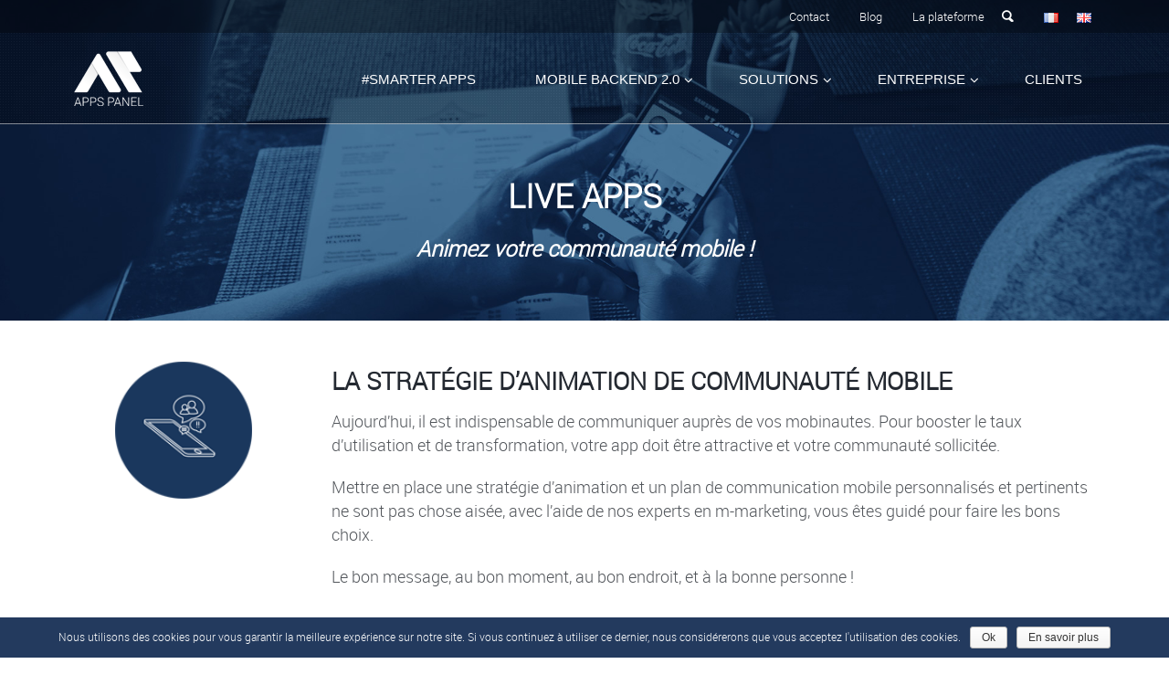

--- FILE ---
content_type: text/html; charset=UTF-8
request_url: https://www.appspanel.com/notification-push-live-apps-accompagnement/
body_size: 12398
content:
<!DOCTYPE html> <!--[if IE 7 ]><html
class="ie7"> <![endif]--> <!--[if IE 8 ]><html
class="ie8"> <![endif]--><html
lang="fr-FR" prefix="og: http://ogp.me/ns#"><head><link
rel="stylesheet" type="text/css" href="https://www.appspanel.com/wp-content/cache/minify/000000/db950/default.include.7d453f.css" media="all" /><script type="text/javascript" src="https://www.appspanel.com/wp-content/cache/minify/000000/db950/default.include.8cf486.js"></script><meta
http-equiv="Content-Type" content="text/html; charset=utf-8" /><meta
name="google-site-verification" content="e9iH62bLncVDJyV4kvwoeS4GU7SagKKOS94JItJzkH0" /><script type="application/ld+json">{"@context":"http://schema.org","@type":"Organization","name":"Apps Panel","url":"http://www.appspanel.com","logo":"http://www.appspanel.com/wp-content/uploads/2015/01/logocoversite2.png","email":"contact@apps-panel.com","address":{"@type":"PostalAddress","streetAddress":"49 rue Servient","addressLocality":"Lyon","addressCountry":"France","postalCode":"69003"},"contactPoint":[{"@type":"ContactPoint","telephone":"+33 4 82 53 32 30","contactType":"customer service"}],"sameAs":["https://www.facebook.com/appspanel","https://twitter.com/AppsPanel","https://plus.google.com/+Appspanel-editeur-marketing-mobile/","https://www.youtube.com/user/appspanelcompagnie","https://www.linkedin.com/company/apps-panel"]}</script><script type="application/ld+json">{"@context":"http://schema.org","@type":"WebSite","name":"Apps Panel","url":"http://www.appspanel.com","potentialAction":{"@type":"SearchAction","target":"http://www.appspanel.com/?s={query}","query-input":"required name=query"}}</script><meta
name="viewport" content="width=device-width, initial-scale=1, maximum-scale=1"><link
rel="shortcut icon" href="http://www.appspanel.com/wp-content/uploads/2015/08/favicon_siteweb.png"/><link
rel="apple-touch-icon" href="http://www.appspanel.com/wp-content/uploads/2015/08/favicon-57-57.png"/><link
rel="apple-touch-icon" sizes="114x114" href="http://www.appspanel.com/wp-content/uploads/2014/04/favicon-114-114.png"/><link
rel="apple-touch-icon" sizes="72x72" href="http://www.appspanel.com/wp-content/uploads/2015/08/favicon-72-72.png"/><link
rel="apple-touch-icon" sizes="144x144" href="http://www.appspanel.com/wp-content/uploads/2015/11/favicon_ipad.png"/> <!--[if lt IE 9]><script src="http://html5shim.googlecode.com/svn/trunk/html5.js"></script><![endif]--><meta
property="og:site_name" content="Apps Panel" /><meta
property="og:description" content="" /><meta
property="og:type" content="website" /><meta
property="og:image" content="http://www.appspanel.com/wp-content/uploads/2015/01/logonew.png" /><title>Solution de mobile marketing (notification push, ...)</title><meta
name="robots" content="noodp,noydir"/><meta
name="description" content="Découvrez notre service d’accompagnement pour promouvoir, animer votre la communauté de votre application et fidéliser vos utilisateurs mobiles."/><link
rel="canonical" href="https://www.appspanel.com/notification-push-live-apps-accompagnement/" /><link
rel="publisher" href="https://plus.google.com/u/1/b/115564551042619786497/+Appspanel-editeur-marketing-mobile"/><meta
property="og:locale" content="fr_FR" /><meta
property="og:locale:alternate" content="en_GB" /><meta
property="og:type" content="article" /><meta
property="og:title" content="Solution de mobile marketing (notification push, ...)" /><meta
property="og:description" content="Découvrez notre service d’accompagnement pour promouvoir, animer votre la communauté de votre application et fidéliser vos utilisateurs mobiles." /><meta
property="og:url" content="https://www.appspanel.com/notification-push-live-apps-accompagnement/" /><meta
property="og:site_name" content="Apps Panel" /><meta
property="article:publisher" content="https://www.facebook.com/appspanel" /><meta
property="og:image" content="http://www.appspanel.com/wp-content/uploads/2015/01/logo_ap_bleu.png" /><meta
name="twitter:card" content="summary_large_image"/><meta
name="twitter:description" content="Découvrez notre service d’accompagnement pour promouvoir, animer votre la communauté de votre application et fidéliser vos utilisateurs mobiles."/><meta
name="twitter:title" content="Solution de mobile marketing (notification push, ...)"/><meta
name="twitter:site" content="@AppsPanel"/><meta
name="twitter:domain" content="Apps Panel"/><meta
name="twitter:image" content="http://www.appspanel.com/wp-content/uploads/2015/01/logo_ap_bleu.png"/><meta
name="twitter:creator" content="@AppsPanel"/><link
rel="alternate" type="application/rss+xml" title="Apps Panel &raquo; Flux" href="https://www.appspanel.com/feed/" /><link
rel="alternate" type="application/rss+xml" title="Apps Panel &raquo; Flux des commentaires" href="https://www.appspanel.com/comments/feed/" /><link
rel="alternate" type="application/rss+xml" title="Apps Panel &raquo; LIVE APPS Flux des commentaires" href="https://www.appspanel.com/notification-push-live-apps-accompagnement/feed/" /><script type="text/javascript">/*<![CDATA[*/window._wpemojiSettings={"baseUrl":"https:\/\/s.w.org\/images\/core\/emoji\/72x72\/","ext":".png","source":{"concatemoji":"https:\/\/www.appspanel.com\/wp-includes\/js\/wp-emoji-release.min.js?ver=4.2.35"}};!function(e,n,t){var a;function o(e){var t=n.createElement("canvas"),a=t.getContext&&t.getContext("2d");return!(!a||!a.fillText)&&(a.textBaseline="top",a.font="600 32px Arial","flag"===e?(a.fillText(String.fromCharCode(55356,56812,55356,56807),0,0),3e3<t.toDataURL().length):(a.fillText(String.fromCharCode(55357,56835),0,0),0!==a.getImageData(16,16,1,1).data[0]))}function i(e){var t=n.createElement("script");t.src=e,t.type="text/javascript",n.getElementsByTagName("head")[0].appendChild(t)}t.supports={simple:o("simple"),flag:o("flag")},t.DOMReady=!1,t.readyCallback=function(){t.DOMReady=!0},t.supports.simple&&t.supports.flag||(a=function(){t.readyCallback()},n.addEventListener?(n.addEventListener("DOMContentLoaded",a,!1),e.addEventListener("load",a,!1)):(e.attachEvent("onload",a),n.attachEvent("onreadystatechange",function(){"complete"===n.readyState&&t.readyCallback()})),(a=t.source||{}).concatemoji?i(a.concatemoji):a.wpemoji&&a.twemoji&&(i(a.twemoji),i(a.wpemoji)))}(window,document,window._wpemojiSettings);/*]]>*/</script><style type="text/css">img.wp-smiley,img.emoji{display:inline !important;border:none !important;box-shadow:none !important;height:1em !important;width:1em !important;margin:0
.07em !important;vertical-align:-0.1em !important;background:none !important;padding:0
!important}</style><link
rel='stylesheet' id='ls-google-fonts-css'  href='https://fonts.googleapis.com/css?family=Lato:100,300,regular,700,900|Open+Sans:300|Indie+Flower:regular|Oswald:300,regular,700&#038;subset=latin,latin-ext' type='text/css' media='all' /><link
rel='stylesheet' id='timeline-css'  href='https://www.appspanel.com/wp-content/plugins/appspanel/css/timeline.css?ver=4.2.35' type='text/css' media='all' /><link
rel='stylesheet' id='cookie-notice-front-css'  href='https://www.appspanel.com/wp-content/plugins/cookie-notice/css/front.css?ver=4.2.35' type='text/css' media='all' /><link
rel='stylesheet' id='mmenu-css'  href='https://www.appspanel.com/wp-content/themes/rebound/assets/css/mmenu.css?ver=4.2.35' type='text/css' media='all' /><link
rel='stylesheet' id='waves-bootstrap-css'  href='https://www.appspanel.com/wp-content/themes/rebound/assets/css/bootstrap.min.css?ver=4.2.35' type='text/css' media='all' /><link
rel='stylesheet' id='waves-prettyphoto-css'  href='https://www.appspanel.com/wp-content/themes/rebound/assets/css/prettyPhoto.css?ver=4.2.35' type='text/css' media='all' /><link
rel='stylesheet' id='waves-animate-css'  href='https://www.appspanel.com/wp-content/themes/rebound/assets/css/animate.css?ver=4.2.35' type='text/css' media='all' /><link
rel='stylesheet' id='waves-fa-css'  href='https://www.appspanel.com/wp-content/themes/rebound/assets/css/font-awesome.min.css?ver=4.2.35' type='text/css' media='all' /><link
rel='stylesheet' id='themewaves-css'  href='https://www.appspanel.com/wp-content/themes/rebound/style.css?ver=4.2.35' type='text/css' media='all' /><link
rel='stylesheet' id='waves-responsive-css'  href='https://www.appspanel.com/wp-content/themes/rebound/assets/css/responsive.css?ver=4.2.35' type='text/css' media='all' /><link
rel='stylesheet' id='google-font-css'  href='https://fonts.googleapis.com/css?family=Open+Sans%3A400%2C400italic&#038;subset&#038;ver=4.2.35' type='text/css' media='all' /><script type='text/javascript'>var waves_script_data={"menu_padding":"42.5","header_height":"100"};</script><script type='text/javascript' src='https://www.appspanel.com/wp-content/plugins/appspanel/js/jquery.easing.1.3.js?ver=4.2.35'></script><script type='text/javascript' src='https://www.appspanel.com/wp-content/plugins/appspanel/js/jquery.timeline.min.js?ver=4.2.35'></script><script type='text/javascript'>var cnArgs={"ajaxurl":"https:\/\/www.appspanel.com\/wp-admin\/admin-ajax.php","hideEffect":"fade","onScroll":"yes","onScrollOffset":"150","cookieName":"cookie_notice_accepted","cookieValue":"TRUE","cookieTime":"2592000","cookiePath":"\/","cookieDomain":""};</script><script type='text/javascript' src='https://www.appspanel.com/wp-content/plugins/cookie-notice/js/front.js?ver=1.2.33'></script><link
rel="EditURI" type="application/rsd+xml" title="RSD" href="https://www.appspanel.com/xmlrpc.php?rsd" /><link
rel="wlwmanifest" type="application/wlwmanifest+xml" href="https://www.appspanel.com/wp-includes/wlwmanifest.xml" /><meta
name="generator" content="WordPress 4.2.35" /><link
rel='shortlink' href='https://www.appspanel.com/?p=1190' /><script type="text/javascript">(function(i,s,o,g,r,a,m){i['GoogleAnalyticsObject']=r;i[r]=i[r]||function(){(i[r].q=i[r].q||[]).push(arguments)},i[r].l=1*new Date();a=s.createElement(o),m=s.getElementsByTagName(o)[0];a.async=1;a.src=g;m.parentNode.insertBefore(a,m)})(window,document,'script','//www.google-analytics.com/analytics.js','ga');ga('create','','auto');ga('send','pageview');</script><link
rel="alternate" href="https://www.appspanel.com/notification-push-live-apps-accompagnement/" hreflang="fr" /><link
rel="alternate" href="https://www.appspanel.com/en/mobile-community-push-notification/" hreflang="en" /><style>body{font-family:Open Sans,Arial,Helvetica,sans-serif;font-size:13px;font-weight:400;color:#666}#sidebar
a{font-family:Open Sans,Arial,Helvetica,sans-serif}h1,h2,h3,h4,h5,h6,
input[type="password"],
input[type="submit"],
input[type="reset"],
input[type="button"]
button,
article .more-link,
.tw_post_sharebox span,
.btn,
.accordion-heading .accordion-toggle,
.waves-heading .heading-title,
.tw-breadcrumb,
.pricing-top>span:first-child,
.process-title,
.process-number,
.nav-tabs>li span,
.portfolio-overlay .portfolio-meta,
.portfolio-filter li a,
.waves-pagination ul.page-numbers{font-family:Helvetica Neue}h1{font-size:36px;color:#000}h2{font-size:24px;color:#000}h3{font-size:18px;color:#000}h4{font-size:16px;color:#000}h5{font-size:14px;color:#000}h6{font-size:12px;color:#000}#header.header-small{background-color:rgba(255,255,255,.98)}#page-title{background-color:#1c1c1c}#main{background:#fff}.tw-logo{height:100px}.tw-logo
img{line-height:100px;max-height:70px}.sf-menu .waves-mega-menu .mega-menu-title{font-family:Helvetica Neue,Arial,Helvetica,sans-serif}ul.sf-menu > li
a{font-family:Helvetica Neue,Arial,Helvetica,sans-serif;font-size:15px;font-weight:400;color:#4f4f4f}ul.sf-menu>li.current-menu-item,ul.sf-menu>li.current_page_item{background-color: }ul.sf-menu li
ul{background-color:rgba(255,255,255,.95)}ul.sf-menu
ul{border-color:#18375e}ul.sf-menu li ul li.current-menu-item a,ul.sf-menu li ul li
a{color:#18375e}ul.sf-menu li ul li.current_page_item
a{color:#18375e}ul.sf-menu>li.current_page_item>a,.sf-menu>li.current_page_ancestor>a,.sf-menu>li.current-menu-ancestor>a,.sf-menu>li.current-menu-item>a{color:#18375e;border-color:#18375e}ul.sf-menu>li:hover>a,ul.sf-menu>li:hover:after{color:#18375e}.page-template-page-onepage-php .sf-menu > .tw-menu-active > a,
.sf-menu .menu-item-has-children a:hover,
.sf-menu > li.current_page_item.menu-item-has-children,
.sf-menu > li.current_page_ancestor.menu-item-has-children,
.sf-menu > li.current-menu-ancestor.menu-item-has-children,
.sf-menu > li.current-menu-item.menu-item-has-children,
.sf-menu .waves-mega-menu .mega-menu-title{color:#18375e}ul.sf-menu>li>a{padding-top:42.5px}ul.sf-menu>li>a{padding-bottom:42.5px}.sf-menu ul [class^="fa-"]:hover:before, .sf-menu ul [class*=" fa-"]:hover:before,
.sf-menu ul .current_page_item[class^="fa-"]:before, .sf-menu ul .current_page_item[class*=" fa-"]:before{color:#18375e}.waves-title
h3{font-family:Helvetica Neue,Arial,Helvetica,sans-serif;font-size:18px;font-weight:400;color:#000}h3.widget-title{font-family:Helvetica Neue,Arial,Helvetica,sans-serif;font-size:16px;font-weight:400;color:#000}#sidebar
a{color:#666}#sidebar a:hover{color:#242568}#bottom h3.widget-title{font-family:Helvetica Neue,Arial,Helvetica,sans-serif;font-size:13px;font-weight:400;color:#fff}#bottom, #bottom h3.widget-title{background-color:#1c1c1c}#bottom
p{color: }#bottom a:hover,#footer a:hover{color:#242568}::selection{background:#242568}::-moz-selection{background:#242568}button,
input[type="submit"],
input[type="reset"],
input[type="button"],
.portfolio-filter li a.selected, .portfolio-filter li a.selected:hover,
article .background, .tw-author, .testimonial-thumb, .pricing-footer a,
.nav-tabs>li.active,
.active .accordion-heading .accordion-toggle, #sidebar .tagcloud a:hover,#footer .tagcloud a:hover,
.waves-pagination ul.page-numbers li span.current,
.twitter-follow a:hover, .tw-infinite-scroll a,
.tw-coming-soon .days,
.tw-coming-soon .hours,
.tw-coming-soon .minutes,
.tw-coming-soon
.seconds{background-color:#242568}.portfolio-filter li:hover a, .pricing-top h5, h3.error404 span, .tw-service-content a:before,
ul.jtwt li:before, .tw-infinite-scroll a:hover, .nav-tabs>li:hover span,.nav-tabs>li:hover i,
.accordion-heading .accordion-toggle:hover, .tw-service-box.style-4 .tw-service-content > a:hover,
.entry-title a:hover,div.entry-meta > span a:hover,h3.carousel-title a:hover,
.carousel-arrow a.carousel-prev:hover, .carousel-arrow a.carousel-next:hover,
.testimonial-author a:hover, .nextprev-postlink .post-link-title a:hover, .carousel-meta a:hover,
.waves-carousel-portfolio .portfolio-meta a:hover, .waves-portfolio .portfolio-meta a:hover,
.tw-coming-soon>.sep,#sidebar aside.widget ul li.current-menu-item a,#sidebar aside.widget ul li.current-menu-item:before,
.waves-pagination ul.page-numbers li a:hover, .waves-portfolio h2.portfolio-title a:hover,a:hover{color:#242568}a,.comment-reply-link,.comment-respond
a{color:#242568}.portfolio-filter li a.selected, .portfolio-filter li a.selected:hover,
.nav-tabs>li.active,
#sidebar .tagcloud a:hover,#footer .tagcloud a:hover, .tw-dropcap.dropcap_border, .twitter-follow a:hover{border-color:#242568}.pricing-footer a:after{border-top-color:#242568}.image-overlay{background-color:rgba(36,37,104,.9) }.flickr-channel a:before, .dribbble-widget a:before, .tw-recent-portfolios-widget a:before{background-color:rgba(36,37,104,.9) }#footer{background-color:#1c1c1c}</style></head><body
class="page page-id-1190 page-template-default custom-background loading waves-pagebuilder"><div
id="theme-layout" class="theme-full  menu-fixed"><div
class="tw-top-bar"><div
class="container"><div
class="row"><div
class="col-md-12"><div
class="tw-top-widget right" id="polylang-3"><ul><li
class="lang-item lang-item-51 lang-item-fr current-lang"><a
hreflang="fr" href="https://www.appspanel.com/notification-push-live-apps-accompagnement/"><img
src="[data-uri]" title="Français" alt="Français" /></a></li><li
class="lang-item lang-item-56 lang-item-en"><a
hreflang="en" href="https://www.appspanel.com/en/mobile-community-push-notification/"><img
src="[data-uri]" title="English" alt="English" /></a></li></ul></div><div
class="tw-top-widget right" id="search-2"><form
role="search" method="get" id="searchform" action="https://www.appspanel.com/" ><div
class="input"> <input
type="text" value="" name="s" id="s" placeholder="Search Here" /> <i
class="fa button-search fa-search"></i></div></form></div> <a
class="top-bar-links" href="/contact/">Contact</a> <a
class="top-bar-links" style="margin-left:30px;" target="_blank" href="http://blog.apps-panel.com/">Blog</a> <a
class="top-bar-links" style="margin-left:30px;" target="_blank" href="https://backoffice.appspanel.com/">La plateforme</a></div></div></div></div> <header
id="header" class="header-large"><div
class="container"><div
class="show-mobile-menu clearfix"> <a
href="#mobile-menu" class="mobile-menu-icon"> <span></span><span></span><span></span><span></span> </a></div><div
class="tw-logo"> <a
href="https://www.appspanel.com"> </a></div><div
class="hidden-xs hidden-sm"><ul
id="menu" class="sf-menu"><li
id="menu-item-4212" class="menu-item menu-item-type-post_type menu-item-object-page menu-item-4212"><a
href="https://www.appspanel.com/smarter-apps/">#Smarter Apps</a></li><li
id="menu-item-4213" class="menu-item menu-item-type-taxonomy menu-item-object-category menu-item-has-children menu-item-4213"><a>Mobile Backend 2.0</a><div
class="menu-item-tab sub-menu"><div
class="container"><div
class="row"><div
class="col-md-4"><h2>Pourquoi un Mobile Backend ?</h2><ul><li
id="menu-item-4215" class="menu-item menu-item-type-post_type menu-item-object-page menu-item-4215"><a
href="https://www.appspanel.com/quest-ce-que-mobile-backend/">Concept</a></li><li
id="menu-item-4216" class="menu-item menu-item-type-custom menu-item-object-custom menu-item-4216"><a
href="/quest-ce-que-mobile-backend/#avantage-mbaas">Avantages</a></li><li
id="menu-item-4217" class="menu-item menu-item-type-custom menu-item-object-custom menu-item-4217"><a
href="/quest-ce-que-mobile-backend/#typologie-mbaas">Typologies</a></li><li
id="menu-item-4218" class="menu-item menu-item-type-custom menu-item-object-custom menu-item-4218"><a
href="/presse/#videos">Nos vidéos</a></li><li
id="menu-item-4219" class="menu-item menu-item-type-custom menu-item-object-custom menu-item-4219"><a
href="http://blog.apps-panel.com/category/mobile-backend/">Nos articles</a></li></ul></div><div
class="col-md-4"><h2>Le MBaaS Apps Panel</h2><ul><li
id="menu-item-4221" class="menu-item menu-item-type-post_type menu-item-object-page menu-item-4221"><a
href="https://www.appspanel.com/mobile-backend-as-a-service/">Une solution Globale</a></li><li
id="menu-item-4223" class="menu-item menu-item-type-post_type menu-item-object-page menu-item-4223"><a
href="https://www.appspanel.com/api-platform/">API &amp; Gateway</a></li><li
id="menu-item-4225" class="menu-item menu-item-type-post_type menu-item-object-page menu-item-4225"><a
href="https://www.appspanel.com/cms-mobile/">Mobile CMS</a></li><li
id="menu-item-4226" class="menu-item menu-item-type-post_type menu-item-object-page menu-item-4226"><a
href="https://www.appspanel.com/mobile-marketing-push-notification/">Mobile Marketing</a></li><li
id="menu-item-4228" class="menu-item menu-item-type-post_type menu-item-object-page menu-item-4228"><a
href="https://www.appspanel.com/mobile-analytics/">Mobile Analytics</a></li><li
id="menu-item-4229" class="menu-item menu-item-type-post_type menu-item-object-page menu-item-4229"><a
href="https://www.appspanel.com/app-mobile-monitoring-crash-report/">Mobile Monitoring</a></li></ul></div><div
class="col-md-4"><h2>Pour aller plus loin</h2><ul><li
id="menu-item-4231" class="menu-item menu-item-type-custom menu-item-object-custom menu-item-4231"><a
href="https://backoffice.appspanel.com/">Testez la plateforme</a></li><li
id="menu-item-4232" class="menu-item menu-item-type-post_type menu-item-object-page menu-item-4232"><a
href="https://www.appspanel.com/hebergement-mobile-backend-cloud-onpremise/">Hébergement MBaaS</a></li><li
id="menu-item-4233" class="menu-item menu-item-type-post_type menu-item-object-page menu-item-4233"><a
href="https://www.appspanel.com/developpement-api-plateforme-mobile/">Intégration système d&#039;information</a></li><li
id="menu-item-4234" class="menu-item menu-item-type-custom menu-item-object-custom menu-item-4234"><a
href="/developpement-api-plateforme-mobile/#connecteur">Connecteurs</a></li><li
id="menu-item-4235" class="menu-item menu-item-type-post_type menu-item-object-page menu-item-4235"><a
href="https://www.appspanel.com/integration-sdk-mobile-backend/">Vous développez votre app&#039;</a></li></ul></div></div></div></li><li
id="menu-item-4236" class="menu-item menu-item-type-taxonomy menu-item-object-category menu-item-has-children menu-item-4236"><a>Solutions</a><div
class="menu-item-tab sub-menu"><div
class="container"><div
class="row"><div
class="col-md-4"><h2>Vous êtes</h2><ul><li
id="menu-item-4238" class="menu-item menu-item-type-custom menu-item-object-custom menu-item-4238"><a
href="/vous-etes/#startup-projet-innovant">Startup / Projet innovant</a></li><li
id="menu-item-4239" class="menu-item menu-item-type-post_type menu-item-object-page menu-item-4239"><a
href="https://www.appspanel.com/vous-etes/">Intégrateur / Agence mobile</a></li><li
id="menu-item-4240" class="menu-item menu-item-type-custom menu-item-object-custom menu-item-4240"><a
href="/vous-etes/#PME-ETI-GE">Entreprise</a></li><li
id="menu-item-4241" class="menu-item menu-item-type-custom menu-item-object-custom menu-item-4241"><a
href="/vous-etes/#collectivite">Collectivité</a></li></ul></div><div
class="col-md-4"><h2>Nos Solutions</h2><ul><li
id="menu-item-4243" class="menu-item menu-item-type-post_type menu-item-object-page menu-item-4243"><a
href="https://www.appspanel.com/gestion-contenu-mobile-app-api/">Plateforme d&#039;API dédié au mobile</a></li><li
id="menu-item-4244" class="menu-item menu-item-type-post_type menu-item-object-page menu-item-4244"><a
href="https://www.appspanel.com/solution-gestion-contenu-app-mobile-backend/">Gestion de contenu - CMS</a></li><li
id="menu-item-4245" class="menu-item menu-item-type-post_type menu-item-object-page menu-item-4245"><a
href="https://www.appspanel.com/notifications-push-mobile-solution/">Notifications Push</a></li><li
id="menu-item-4246" class="menu-item menu-item-type-post_type menu-item-object-page menu-item-4246"><a
href="https://www.appspanel.com/monitoring-surveillance-de-vos-apps-solutions/">Monitoring et surveillance de vos apps</a></li><li
id="menu-item-4247" class="menu-item menu-item-type-post_type menu-item-object-page menu-item-4247"><a
href="https://www.appspanel.com/conseil-en-strategie-mobile/">Réalisation d&#039;applications mobiles</a></li></ul></div><div
class="col-md-4"><h2>Pour aller plus loin</h2><ul><li
id="menu-item-4249" class="menu-item menu-item-type-post_type menu-item-object-page menu-item-4249"><a
href="https://www.appspanel.com/tranformation-digitalisation-entreprise-application-mobile/">Digitalisation de l’entreprise par les applications mobiles</a></li><li
id="menu-item-4250" class="menu-item menu-item-type-post_type menu-item-object-page menu-item-4250"><a
href="https://www.appspanel.com/conseil-architecture-infrastructure-mobile/">Architecture globale de vos projets mobiles</a></li><li
id="menu-item-4263" class="menu-item menu-item-type-post_type menu-item-object-page menu-item-4263"><a
href="https://www.appspanel.com/nos-solutions-daccompagnement-mobile/">Accompagnement Marketing &amp; Technique</a></li><li
id="menu-item-4251" class="menu-item menu-item-type-post_type menu-item-object-page menu-item-4251"><a
href="https://www.appspanel.com/management-plateforme-mobile-entreprise-meap/">Management de parcs applicatifs (MEAP)</a></li><li
id="menu-item-4252" class="menu-item menu-item-type-post_type menu-item-object-page menu-item-4252"><a
href="https://www.appspanel.com/plateforme-developpement-application-mobile-madp/">Plateforme globale de développement d’apps (MADP)</a></li></ul></div></div></div></li><li
id="menu-item-4253" class="menu-column-right menu-item menu-item-type-taxonomy menu-item-object-category menu-item-has-children menu-item-4253"><a>Entreprise</a><div
class="menu-item-tab sub-menu"><div
class="container"><div
class="row"><div
class="col-md-12"><h2>Apps Panel</h2><ul><li
id="menu-item-4255" class="menu-item menu-item-type-post_type menu-item-object-page menu-item-4255"><a
href="https://www.appspanel.com/about/">About</a></li><li
id="menu-item-4256" class="menu-item menu-item-type-post_type menu-item-object-page menu-item-4256"><a
href="https://www.appspanel.com/team/">Team</a></li><li
id="menu-item-4257" class="menu-item menu-item-type-post_type menu-item-object-page menu-item-4257"><a
href="https://www.appspanel.com/partenaire/">Partenaires</a></li><li
id="menu-item-4258" class="menu-item menu-item-type-post_type menu-item-object-page menu-item-4258"><a
href="https://www.appspanel.com/presse/">Presse</a></li></ul></div></div></div></div></li><li
id="menu-item-4262" class="menu-item menu-item-type-post_type menu-item-object-page menu-item-4262"><a
href="https://www.appspanel.com/clients-references-application-mobile/">Clients</a></li></ul></div></div> <nav
id="mobile-menu" class=" mm-is-menu"><ul
id="menu-menu-de-navigation" class="clearfix"><li
class="menu-item menu-item-type-post_type menu-item-object-page menu-item-4212"><a
href="https://www.appspanel.com/smarter-apps/">#Smarter Apps</a></li><li
class="menu-item menu-item-type-taxonomy menu-item-object-category menu-item-has-children menu-item-4213"><a>Mobile Backend 2.0</a><ul
class="sub-menu"><li
class="menu-item menu-item-type-taxonomy menu-item-object-category menu-item-has-children menu-item-4214"><a>Pourquoi un Mobile Backend ?</a><ul
class="sub-menu"><li
class="menu-item menu-item-type-post_type menu-item-object-page menu-item-4215"><a
href="https://www.appspanel.com/quest-ce-que-mobile-backend/">Concept</a></li><li
class="menu-item menu-item-type-custom menu-item-object-custom menu-item-4216"><a
href="/quest-ce-que-mobile-backend/#avantage-mbaas">Avantages</a></li><li
class="menu-item menu-item-type-custom menu-item-object-custom menu-item-4217"><a
href="/quest-ce-que-mobile-backend/#typologie-mbaas">Typologies</a></li><li
class="menu-item menu-item-type-custom menu-item-object-custom menu-item-4218"><a
href="/presse/#videos">Nos vidéos</a></li><li
class="menu-item menu-item-type-custom menu-item-object-custom menu-item-4219"><a
href="http://blog.apps-panel.com/category/mobile-backend/">Nos articles</a></li></ul></li><li
class="menu-item menu-item-type-taxonomy menu-item-object-category menu-item-has-children menu-item-4220"><a>Le MBaaS Apps Panel</a><ul
class="sub-menu"><li
class="menu-item menu-item-type-post_type menu-item-object-page menu-item-4221"><a
href="https://www.appspanel.com/mobile-backend-as-a-service/">Une solution Globale</a></li><li
class="menu-item menu-item-type-post_type menu-item-object-page menu-item-4223"><a
href="https://www.appspanel.com/api-platform/">API &#038; Gateway</a></li><li
class="menu-item menu-item-type-post_type menu-item-object-page menu-item-4225"><a
href="https://www.appspanel.com/cms-mobile/">Mobile CMS</a></li><li
class="menu-item menu-item-type-post_type menu-item-object-page menu-item-4226"><a
href="https://www.appspanel.com/mobile-marketing-push-notification/">Mobile Marketing</a></li><li
class="menu-item menu-item-type-post_type menu-item-object-page menu-item-4228"><a
href="https://www.appspanel.com/mobile-analytics/">Mobile Analytics</a></li><li
class="menu-item menu-item-type-post_type menu-item-object-page menu-item-4229"><a
href="https://www.appspanel.com/app-mobile-monitoring-crash-report/">Mobile Monitoring</a></li></ul></li><li
class="menu-item menu-item-type-taxonomy menu-item-object-category menu-item-has-children menu-item-4230"><a>Pour aller plus loin</a><ul
class="sub-menu"><li
class="menu-item menu-item-type-custom menu-item-object-custom menu-item-4231"><a
target="_blank" href="https://backoffice.appspanel.com/">Testez la plateforme</a></li><li
class="menu-item menu-item-type-post_type menu-item-object-page menu-item-4232"><a
href="https://www.appspanel.com/hebergement-mobile-backend-cloud-onpremise/">Hébergement MBaaS</a></li><li
class="menu-item menu-item-type-post_type menu-item-object-page menu-item-4233"><a
href="https://www.appspanel.com/developpement-api-plateforme-mobile/">Intégration système d&rsquo;information</a></li><li
class="menu-item menu-item-type-custom menu-item-object-custom menu-item-4234"><a
href="/developpement-api-plateforme-mobile/#connecteur">Connecteurs</a></li><li
class="menu-item menu-item-type-post_type menu-item-object-page menu-item-4235"><a
href="https://www.appspanel.com/integration-sdk-mobile-backend/">Vous développez votre app&rsquo;</a></li></ul></li></ul></li><li
class="menu-item menu-item-type-taxonomy menu-item-object-category menu-item-has-children menu-item-4236"><a>Solutions</a><ul
class="sub-menu"><li
class="menu-item menu-item-type-taxonomy menu-item-object-category menu-item-has-children menu-item-4237"><a>Vous êtes</a><ul
class="sub-menu"><li
class="menu-item menu-item-type-custom menu-item-object-custom menu-item-4238"><a
href="/vous-etes/#startup-projet-innovant">Startup / Projet innovant</a></li><li
class="menu-item menu-item-type-post_type menu-item-object-page menu-item-4239"><a
href="https://www.appspanel.com/vous-etes/">Intégrateur / Agence mobile</a></li><li
class="menu-item menu-item-type-custom menu-item-object-custom menu-item-4240"><a
href="/vous-etes/#PME-ETI-GE">Entreprise</a></li><li
class="menu-item menu-item-type-custom menu-item-object-custom menu-item-4241"><a
href="/vous-etes/#collectivite">Collectivité</a></li></ul></li><li
class="menu-item menu-item-type-taxonomy menu-item-object-category menu-item-has-children menu-item-4242"><a>Nos Solutions</a><ul
class="sub-menu"><li
class="menu-item menu-item-type-post_type menu-item-object-page menu-item-4243"><a
href="https://www.appspanel.com/gestion-contenu-mobile-app-api/">Plateforme d&rsquo;API dédié au mobile</a></li><li
class="menu-item menu-item-type-post_type menu-item-object-page menu-item-4244"><a
href="https://www.appspanel.com/solution-gestion-contenu-app-mobile-backend/">Gestion de contenu &#8211; CMS</a></li><li
class="menu-item menu-item-type-post_type menu-item-object-page menu-item-4245"><a
href="https://www.appspanel.com/notifications-push-mobile-solution/">Notifications Push</a></li><li
class="menu-item menu-item-type-post_type menu-item-object-page menu-item-4246"><a
href="https://www.appspanel.com/monitoring-surveillance-de-vos-apps-solutions/">Monitoring et surveillance de vos apps</a></li><li
class="menu-item menu-item-type-post_type menu-item-object-page menu-item-4247"><a
href="https://www.appspanel.com/conseil-en-strategie-mobile/">Réalisation d&rsquo;applications mobiles</a></li></ul></li><li
class="menu-item menu-item-type-taxonomy menu-item-object-category menu-item-has-children menu-item-4248"><a>Pour aller plus loin</a><ul
class="sub-menu"><li
class="menu-item menu-item-type-post_type menu-item-object-page menu-item-4249"><a
href="https://www.appspanel.com/tranformation-digitalisation-entreprise-application-mobile/">Digitalisation de l’entreprise par les applications mobiles</a></li><li
class="menu-item menu-item-type-post_type menu-item-object-page menu-item-4250"><a
href="https://www.appspanel.com/conseil-architecture-infrastructure-mobile/">Architecture globale de vos projets mobiles</a></li><li
class="menu-item menu-item-type-post_type menu-item-object-page menu-item-4263"><a
href="https://www.appspanel.com/nos-solutions-daccompagnement-mobile/">Accompagnement Marketing &#038; Technique</a></li><li
class="menu-item menu-item-type-post_type menu-item-object-page menu-item-4251"><a
href="https://www.appspanel.com/management-plateforme-mobile-entreprise-meap/">Management de parcs applicatifs (MEAP)</a></li><li
class="menu-item menu-item-type-post_type menu-item-object-page menu-item-4252"><a
href="https://www.appspanel.com/plateforme-developpement-application-mobile-madp/">Plateforme globale de développement d’apps (MADP)</a></li></ul></li></ul></li><li
class="menu-column-right menu-item menu-item-type-taxonomy menu-item-object-category menu-item-has-children menu-item-4253"><a>Entreprise</a><ul
class="sub-menu"><li
class="menu-item menu-item-type-taxonomy menu-item-object-category menu-item-has-children menu-item-4254"><a>Apps Panel</a><ul
class="sub-menu"><li
class="menu-item menu-item-type-post_type menu-item-object-page menu-item-4255"><a
href="https://www.appspanel.com/about/">About</a></li><li
class="menu-item menu-item-type-post_type menu-item-object-page menu-item-4256"><a
href="https://www.appspanel.com/team/">Team</a></li><li
class="menu-item menu-item-type-post_type menu-item-object-page menu-item-4257"><a
href="https://www.appspanel.com/partenaire/">Partenaires</a></li><li
class="menu-item menu-item-type-post_type menu-item-object-page menu-item-4258"><a
href="https://www.appspanel.com/presse/">Presse</a></li></ul></li></ul></li><li
class="menu-item menu-item-type-post_type menu-item-object-page menu-item-4262"><a
href="https://www.appspanel.com/clients-references-application-mobile/">Clients</a></li></ul></nav> </header><div
class="header-clone"></div> <section
id="loading"></section> <section
id="main"><div
id="page"><div
class="row-container dark bg-scroll" style="background-image:url(http://www.appspanel.com/wp-content/uploads/2014/04/header_liveapps.jpg);"><div
class="container"><div
class="row"><div
class="col-md-12 "><div
class="row"><div
class="tw-element  col-md-12" style="" ><h1 style="text-align: center;"><span
style="color: #ffffff;">LIVE APPS</span></h1><h2 style="text-align: center;"><em><strong>Animez&nbsp;votre communauté mobile !</strong></em></h2></div></div></div></div></div></div><div
class="row-container light bg-scroll" style=""><div
class="container"><div
class="row"><div
class="col-md-12 "><div
class="row"><div
class="tw-element  col-md-3" style="" style=""><div
class="tw-service-box style-1"><div
class="tw-service-icon"><img
title="" width="150" src="http://www.appspanel.com/wp-content/uploads/2014/04/animationcommunauté.png" /></div><div
class="tw-service-content "><h3></h3></div></div></div><div
class="tw-element  col-md-9" style="" ><h3 style="font-size: 27px;"><span
style="color: #242931;">LA STRATÉGIE D&rsquo;ANIMATION DE COMMUNAUTÉ MOBILE</span></h3><p><span
style="color: #52565b; font-size: 18px;">Aujourd&rsquo;hui, il est indispensable de communiquer auprès de vos mobinautes. Pour booster le taux d&rsquo;utilisation et de transformation, votre app doit être attractive et votre communauté sollicitée.</span></p><p><span
style="color: #52565b; font-size: 18px;">Mettre en place une stratégie d&rsquo;animation et un plan de communication mobile personnalisés et pertinents ne sont&nbsp;pas chose aisée, avec l&rsquo;aide de nos experts en m-marketing, vous êtes guidé pour faire les bons choix. </span></p><p><span
style="color: #52565b; font-size: 18px;">Le bon message, au bon moment, au bon endroit, et à la bonne personne !</span> &nbsp;</p></div></div></div></div></div></div><div
class="row-container light bg-scroll" style="background-color:#f2f2f2;"><div
class="container"><div
class="row"><div
class="col-md-12 "><div
class="row"><div
class="tw-element  col-md-3" style="" style=""><div
class="tw-service-box style-1"><div
class="tw-service-icon"><img
title="" width="150" src="http://www.appspanel.com/wp-content/uploads/2014/04/pushiphone.png" /></div><div
class="tw-service-content "><h3></h3></div></div></div><div
class="tw-element  col-md-9" style="" ><h3 style="font-size: 27px;"><span
style="color: #242931;">LES NOTIFICATIONS PUSH</span></h3><p><span
style="color: #52565b; font-size: 16px;"><span
style="color: #52565b;">Nos experts CRM Mobile vous accompagnent dans l&rsquo;élaboration de votre stratégie de Notifications Push : segmentation, ciblage, et scénarisation des messages. &nbsp;</span></span></p><ul
style="font-size: 16px; list-style-type: disc; color: #52565b;"><li>Push personnalisé selon des groupes définis</li><li>Push géolocalisé précis</li><li>Push multilingue &amp; gestion fuseaux horaires</li><li>Push programmé ou instantané</li></ul><p><span
style="color: #242931; font-size: 16px;">LE PLUS </span></p><p><span
style="color: #242931; font-size: 16px;">Envoyez vos Push cross-plateforme à partir de la même interface.</span></p></div></div></div></div></div></div><div
class="row-container light bg-scroll" style=""><div
class="container"><div
class="row"><div
class="col-md-12 "><div
class="row"><div
class="tw-element  col-md-3" style="" style=""><div
class="tw-service-box style-1"><div
class="tw-service-icon"><img
title="" width="150" src="http://www.appspanel.com/wp-content/uploads/2014/04/ad-server1.png" /></div><div
class="tw-service-content "><h3></h3></div></div></div><div
class="tw-element  col-md-9" style="" ><h3 style="font-size: 27px;"><span
style="color: #242931;">LES&nbsp;SONDAGES &amp; INTERSTITIELS</span></h3><p><span
style="color: #52565b; font-size: 16px;">Pour compléter vos campagnes de Notifications Push, nous vous proposons via notre backoffice mobile, la réalisation de sondages et de campagnes Ad Server (interstitiels). </span></p><p><span
style="color: #52565b; font-size: 16px;">LES SONDAGES</span> <span
style="color: #52565b; font-size: 18px;"> &nbsp;</span></p><p><span
style="color: #666666; font-size: 16px;">Vous souhaitez connaître l&rsquo;avis de vos utilisateurs ? Posez-leur la&nbsp;question ! Grâce à notre outil, vous programmez et analysez vos sondages en quelques clics : date d&rsquo;envoi, réponse unique, choix multiples, tri croisé etc. à vous de décider.&nbsp;</span></p><p><span
style="color: #666666; font-size: 16px;"><span
style="color: #52565b; font-size: 16px;">AD SERVER</span> </span></p><p><span
style="color: #666666; font-size: 16px;"><span
style="color: #666666; font-size: 16px;">Pour mettre en avant une promotion, un produit ou une information importante, rien de tel que le lancement de votre application.&nbsp;Programmez vos bannières&nbsp;promotionnelles facilement, réglez le temps d&rsquo;affichage,&nbsp;choisissez votre redirection (page web, page in-app&#8230;) et observez les retombées !</span></span></p></div></div></div></div></div></div><div
class="row-container light bg-scroll" style="background-color:#f2f2f2;"><div
class="container"><div
class="row"><div
class="col-md-12 "><div
class="row"><div
class="tw-element  col-md-3" style="" style=""><div
class="tw-service-box style-1"><div
class="tw-service-icon"><img
title="" width="150" src="http://www.appspanel.com/wp-content/uploads/2014/04/contenu1.png" /></div><div
class="tw-service-content "><h3></h3></div></div></div><div
class="tw-element  col-md-9" style="" ><h3 style="font-size: 27px;"><span
style="color: #242931;">DES RAPPORTS DÉTAILLÉS</span></h3><p><span
style="color: #52565b; font-size: 18px;">Mesurez facilement l&rsquo;efficacité de vos campagnes de communication in-app grâce à des reportings précis.</span></p><p><span
style="color: #52565b; font-size: 18px;">Analysez la performance de vos Notifications Push&nbsp;via notre module de stats (historique, taux d&rsquo;ouverture, nombre de visiteurs&#8230;) et optimisez vos futurs campagnes.</span></p><p>&nbsp;</p></div></div></div></div></div></div><div
class="row-container light bg-scroll" style=""><div
class="container"><div
class="row"><div
class="col-md-12 "><div
class="row"><div
class="tw-element  col-md-12 tw-animate-gen" style="opacity:0;" data-animation="fadeInDown" data-animation-delay="200" data-animation-offset="90%"><div
style="font-size: 20px; text-align: center;"><span
style="color: #242931;"><em>PARLER AVEC SES MOBINAUTES, C&rsquo;EST TOUT UN ART !</em></span></div><div
style="font-size: 14px; text-align: justify;">&nbsp;</div><div
style="font-size: 15px; text-align: center;"><span
style="color: #52565b;">A travers un ensemble d&rsquo;outils et services adaptés à votre projet, vous pourrez ainsi mieux communiquer au sein de&nbsp;vos applications.&nbsp;</span></div><div
style="font-size: 15px; text-align: center;"><span
style="color: #52565b;">Nous vous proposons sous forme de prestation mensuelle <strong>un accompagnement</strong> et <strong>une</strong>&nbsp;<strong>gestion de nos outils pour vous !</strong></span></div><div
style="font-size: 15px; text-align: center;">&nbsp;</div><ul
style="color: #52565b; list-style-type: disc; font-size: 15px; max-width: 550px; margin-left: auto; margin-right: auto;"><li>Suivi &amp; création de rapports&nbsp;détaillés de chaque opération (ROI)</li><li>Recommandations basées sur les commentaires et l&rsquo;utilisation d&rsquo;évolution</li><li>Correction et adaptation des campagnes</li></ul><p><a
href="http://www.appspanel.com/wp-content/uploads/2014/04/filet_ap.jpg"><img
class="alignnone size-full wp-image-3006" src="http://www.appspanel.com/wp-content/uploads/2014/04/filet_ap.jpg" alt="filet_ap" width="1920" height="40" /></a></p></div></div></div></div></div></div><div
class="row-container light bg-scroll" style=""><div
class="container"><div
class="row"><div
class="col-md-12 "><div
class="row"><div
class="tw-element waves-heading center col-md-12" style="" ><h3 class="heading-title" style="font-weight:400;font-style:normal">Découvrez nos autres solutions d'accompagnement<span
class="title-seperator"></span></h3></div></div><div
class="row"><div
class="tw-element  col-md-4" style="" ><p><a
href="/app-store-optimization-acquisition-mobile/"><img
class="alignnone size-full wp-image-3285" src="http://www.appspanel.com/wp-content/uploads/2015/09/boostapps.jpg" alt="boostapps" width="390" height="255" /></a></p></div><div
class="tw-element  col-md-4" style="" ><p><a
href="/promotion-mobile-apps-prezapps/"><img
class="alignnone size-full wp-image-3283" src="http://www.appspanel.com/wp-content/uploads/2015/09/prezapps.jpg" alt="prezapps" width="390" height="255" /></a></p></div><div
class="tw-element  col-md-4" style="" ><p><a
href="/analytics-mobile-apps-report-accompagnement/"><img
class="alignnone size-full wp-image-3286" src="http://www.appspanel.com/wp-content/uploads/2015/09/appsreport.jpg" alt="appsreport" width="390" height="255" /></a></p></div></div></div></div></div></div></div> </section><div
class="fixed-footer"><div
id="bottom"><div
class="container"><div
class="row"><div
class="col-md-3"><div
class="textwidget" style="text-align: justify;"><p> Apps Panel est un éditeur expert mobile. Nous éditons un mobile backend (MBaaS ou
MEAP) complet.</p><p> Nous vous accompagnons dans la mise en oeuvre de vos projets mobiles en travaillant
sur la partie "back" et/ou la partie "front".</p><p> Nous mettons à disposition nos services par la suite pour vous accompagner dans la
promotion, l'animation et le reporting de vos applications.</p></div></div><div
class="col-md-7"><div
class="row"><div
class="col-md-4"><div
class="tw-widget-title-container"><h3 class="widget-title">Smarter Apps</h3></div><div
class="textwidget"><p> <a
href="https://www.appspanel.com/smarter-apps/"> <span
class="fa fa-angle-right"></span>&nbsp; Smarter Apps </a> <br/> <a
href="https://www.appspanel.com/smarter-apps/#iot"> <span
class="fa fa-angle-right"></span>&nbsp; Smarter Apps &amp; IoT </a> <br/> <a
href="https://www.appspanel.com/clients/"> <span
class="fa fa-angle-right"></span>&nbsp; Références </a></p></div></div><div
class="col-md-4"><div
class="tw-widget-title-container"><h3 class="widget-title">MBaaS</h3></div><div
class="textwidget"><p> <a
href="https://www.appspanel.com/quest-ce-que-mobile-backend/"> <span
class="fa fa-angle-right"></span>&nbsp; Qu&rsquo;est-ce qu&rsquo;un mobile backend&nbsp;? </a> <br/> <a
href="https://www.appspanel.com/mobile-backend-as-a-service/"> <span
class="fa fa-angle-right"></span>&nbsp; Une solution Globale </a> <br/> <a
href="https://www.appspanel.com/hebergement-mobile-backend-cloud-onpremise/"> <span
class="fa fa-angle-right"></span>&nbsp; Hébergement Mobile Backend </a></p></div></div><div
class="col-md-4"><div
class="tw-widget-title-container"><h3 class="widget-title">Média</h3></div><div
class="textwidget"><p> <a
href="http://appspanel-prod.apnl.info/"> <span
class="fa fa-angle-right"></span>&nbsp; Application Apps Panel </a> <br/> <a
href="http://blog.apps-panel.com/"> <span
class="fa fa-angle-right"></span>&nbsp; Blog </a> <br/> <a
href="https://www.appspanel.com/newsletter/"> <span
class="fa fa-angle-right"></span>&nbsp; Newsletter </a> <br/> <a
href="https://www.appspanel.com/presse/"> <span
class="fa fa-angle-right"></span>&nbsp; Presse </a> <br/> <a
href="https://www.appspanel.com/presse/#videos"> <span
class="fa fa-angle-right"></span>&nbsp; Vidéos </a></p></div></div></div><div
class="widget widget_mc4wp_widget"><div
id="mc4wp-form-1" class="form mc4wp-form"><form
method="post" ><p> <label
for="mc4wp_email">Abonnez-vous à la newsletter</label> <input
type="email" id="mc4wp_email" name="EMAIL" placeholder="Votre adresse email" required /></p><p> <input
type="submit" value="Inscription" /></p><div
style="position: absolute; left: -5000px;"><input
type="text" name="_mc4wp_ho_b257cb9bea49d1f3ab4aab8f8957e24e" value="" tabindex="-1" autocomplete="off" /></div><input
type="hidden" name="_mc4wp_timestamp" value="1684904438" /><input
type="hidden" name="_mc4wp_form_id" value="0" /><input
type="hidden" name="_mc4wp_form_element_id" value="mc4wp-form-1" /><input
type="hidden" name="_mc4wp_form_submit" value="1" /><input
type="hidden" name="_mc4wp_form_nonce" value="9fc3a216cc" /></form></div></div></div><div
class="col-md-2"><div
class="tw-widget-title-container"><h3 class="widget-title">Contact</h3></div><div
class="textwidget"><p> <a
href="https://www.appspanel.com/contact/"> <span
class="fa fa-angle-right"></span>&nbsp; Contactez-nous </a></p> <address><p> <span
class="fa fa-map-marker"></span> Le Britannia,<br/> <span
class="fa fa-map-marker" style="visibility: hidden;"></span> Bâtiment A,<br/> <span
class="fa fa-map-marker" style="visibility: hidden;"></span> 20 Bd Eugène Deruelle,<br/> <span
class="fa fa-map-marker" style="visibility: hidden;"></span> 69003 Lyon</p> </address><p> <a
href="http://www.lyonfrenchtech.com/"> <img
src="https://www.appspanel.com/wp-content/themes/rebound/assets/img/logolyonfrenchtech.png" alt="Logo Lyon French Tech" /> </a></p></div></div></div></div></div> <footer
id="footer"><div
class="container"><div
class="row"><div
class="col-md-12"><div
class="tw-social-icon"><a
href="http://www.facebook.com/AppsPanelNomeo" target="_blank" title="facebook" class="facebook"><span
class="tw-icon-facebook"></span></a><a
href="http://twitter.com/AppsPanel_Nomeo" target="_blank" title="twitter" class="twitter"><span
class="tw-icon-twitter"></span></a><a
href="http://www.youtube.com/user/appspanelcompagnie" target="_blank" title="youtube" class="youtube"><span
class="tw-icon-youtube"></span></a><a
href="https://www.linkedin.com/company/apps-panel" target="_blank" title="linkedin" class="linkedin"><span
class="tw-icon-linkedin"></span></a></div></div></div><div
class="row"><div
class="col-md-12"><p
class="copyright"> © Copyright 2023 - Apps Panel                        - <a
href="https://www.appspanel.com/mentions-legales/"> Mentions légales </a></p></div></div></div> </footer></div></div><script type="text/javascript">var _smartsupp=_smartsupp||{};_smartsupp.key='9c502e70f7351d3b6f1d0a107cfcc81571b23ac7';_smartsupp.cookieDomain='www.appspanel.com';window.smartsupp||(function(d){var s,c,o=smartsupp=function(){o._.push(arguments)};o._=[];s=d.getElementsByTagName('script')[0];c=d.createElement('script');c.type='text/javascript';c.charset='utf-8';c.async=true;c.src='//www.smartsuppchat.com/loader.js';s.parentNode.insertBefore(c,s);})(document);</script><script>/*<![CDATA[*/<script>smartsupp('theme:colors',{primary:'#c5302c',banner:'#999999',primaryText:'#ffffff'/*]]>*/</script></script><script type='text/javascript' src='https://www.appspanel.com/wp-content/themes/rebound/assets/js/scripts.js?ver=4.2.35'></script><script type='text/javascript' src='https://www.appspanel.com/wp-content/themes/rebound/assets/js/waves-script.js?ver=4.2.35'></script><script type='text/javascript' src='https://www.appspanel.com/wp-content/themes/rebound/framework/js/clients-gallery.js?ver=4.2.35'></script><script type='text/javascript' src='https://www.appspanel.com/wp-content/themes/rebound/assets/js/smoothscroll.js?ver=4.2.35'></script><script type='text/javascript' src='https://www.appspanel.com/wp-content/themes/rebound/assets/js/themewaves.js?ver=4.2.35'></script><script type="text/javascript">/*<![CDATA[*/(function(){function addSubmittedClassToFormContainer(e){var form=e.target.form.parentNode;var className='mc4wp-form-submitted';(form.classList)?form.classList.add(className):form.className+=' '+className;}
function maybePrefixUrlField(){if(this.value.trim()!==''&&this.value.indexOf('http')!==0){this.value="http://"+this.value;}}
var forms=document.querySelectorAll('.mc4wp-form');for(var i=0;i<forms.length;i++){(function(f){var b=f.querySelector('[type="submit"], [type="image"]');if(b){if(b.addEventListener){b.addEventListener('click',addSubmittedClassToFormContainer);}else{b.attachEvent('click',addSubmittedClassToFormContainer);}}
var urlFields=f.querySelectorAll('input[type="url"]');if(urlFields&&urlFields.length>0){for(var j=0;j<urlFields.length;j++){if(urlFields[j].addEventListener){urlFields[j].addEventListener('blur',maybePrefixUrlField);}else{urlFields[j].attachEvent('blur',maybePrefixUrlField);}}}})(forms[i]);}})();/*]]>*/</script><div
id="cookie-notice" class="cn-bottom wp-default" style="color: #fff; background-color: #233a5e;"><div
class="cookie-notice-container"><span
id="cn-notice-text">Nous utilisons des cookies pour vous garantir la meilleure expérience sur notre site. Si vous continuez à utiliser ce dernier, nous considérerons que vous acceptez l&#039;utilisation des cookies.</span><a
href="#" id="cn-accept-cookie" data-cookie-set="accept" class="cn-set-cookie button wp-default">Ok</a><a
href="https://www.appspanel.com/mentions-legales/" target="_self" id="cn-more-info" class="button wp-default">En savoir plus</a></div></div> <script async src="https://www.googletagmanager.com/gtag/js?id=G-NJGG9MTGRG"></script><script>window.dataLayer=window.dataLayer||[];function gtag(){dataLayer.push(arguments);}
gtag('js',new Date());gtag('config','G-NJGG9MTGRG');</script><a
id="scrollUp" title="Scroll to top"><i
class="fa fa-chevron-up"></i></a><script type="text/javascript">var google_conversion_id=940600474;var google_custom_params=window.google_tag_params;var google_remarketing_only=true;</script><script type="text/javascript" src="//www.googleadservices.com/pagead/conversion.js"></script><noscript><div
style="display:inline;"> <img
height="1" width="1" style="border-style:none;" alt="" src="//googleads.g.doubleclick.net/pagead/viewthroughconversion/940600474/?value=0&amp;guid=ON&amp;script=0"/></div> </noscript><script type="text/javascript" src="https://www.appspanel.com/wp-content/cache/minify/000000/db950/default.include-footer.56a9f7.js"></script></body></html>

--- FILE ---
content_type: text/css
request_url: https://www.appspanel.com/wp-content/cache/minify/000000/db950/default.include.7d453f.css
body_size: 56337
content:

/*
	* Style settings of LayerSlider
	*
	* (c) 2011-2013 George Krupa, John Gera & Kreatura Media
	*
	* Plugin web:			http://kreaturamedia.com/
	* Licenses: 			http://codecanyon.net/licenses/
*/



/* Global settings */

.ls-container {
	visibility: hidden;
	position: relative;
}

.ls-lt-container {
	position: absolute;
}

.ls-lt-container,
.ls-lt-container * {
	text-align: left !important;
	direction: ltr !important;
}

.ls-container-fullscreen {
	margin: 0 auto !important;
	padding: 2% !important;
	background: black !important;
	border-radius: 0 !important;
	-moz-border-radius: 0 !important;
	-webkit-border-radius: 0 !important;
	border: none !important;
}

.ls-container-fullscreen .ls-thumbnail-wrapper,
.ls-container-fullscreen .ls-fullscreen,
.ls-container-fullscreen .ls-shadow {
	display: none !important;
}

.ls-overflow-hidden {
	overflow: hidden;
}

.ls-inner {
	position: relative;
	background-position: center center;
	z-index: 2;
}

.ls-loading-container {
	position: absolute !important;
	display: none;
	z-index: 3 !important;
	left: 50% !important;
	top: 50% !important;
}

.ls-loading-indicator {
	margin: 0 auto;
}

.ls-inner,
.ls-slide {
	width: 100%;
	height: 100%;
}

.ls-slide,
.ls-layer {
	position: absolute;
	display: none;
	background-position: center center;
	overflow: hidden;
}

.ls-active,
.ls-animating {
	display: block !important;
}

.ls-slide > * {
	position: absolute;
	line-height: normal;
	margin: 0;
	left: 0;
	top: 0;
}

.ls-slide .ls-bg {
	left: 0px;
	top: 0px;
	transform: none !important;
	-o-transform: none !important;
	-ms-transform: none !important;
	-moz-transform: none !important;
	-webkit-transform: none !important;
}

.ls-yourlogo {
	position: absolute;
	z-index: 99;
}



/* Timers */

.ls-bar-timer {
	position: absolute;
	width: 0;
	height: 2px;
	background: white;
	border-bottom: 2px solid #555;
	opacity: .55;
	filter: alpha(opacity=55);
	z-index: 4;
	top: 0;
}

.ls-circle-timer {
	width: 16px;
	height: 16px;
	position: absolute;
	right: 10px;
	top: 10px;
	z-index: 4;
	opacity: .65;
	filter: alpha(opacity=65);
	display: none;
}

.ls-ct-half {
	background: white;
}

.ls-ct-center {
	background: #444;
}

.ls-ct-left,
.ls-ct-right {
	width: 50%;
	height: 100%;
	overflow: hidden;
}

.ls-ct-left,
.ls-ct-right {
	float: left;
	position: relative;
}

.ls-ct-rotate {
	width: 200%;
	height: 100%;
	position: absolute;
	top: 0;
}

.ls-ct-left .ls-ct-rotate,
.ls-ct-right .ls-ct-hider,
.ls-ct-right .ls-ct-half {
	left: 0;
}

.ls-ct-right .ls-ct-rotate,
.ls-ct-left .ls-ct-hider,
.ls-ct-left .ls-ct-half {
	right: 0;
}

.ls-ct-hider,
.ls-ct-half {
	position: absolute;
	top: 0;
}

.ls-ct-hider {
	width: 50%;
	height: 100%;
	overflow: hidden;
}

.ls-ct-half {
	width: 200%;
	height: 100%;
}

.ls-ct-center {
	width: 50%;
	height: 50%;
	left: 25%;
	top: 25%;
	position: absolute;
}

.ls-ct-half,
.ls-ct-center {
	border-radius: 100px;
	-moz-border-radius: 100px;
	-webkit-border-radius: 100px;
}



/* Navigation */

.ls-bottom-nav-wrapper {
	height: 0;
}

.ls-bottom-slidebuttons {
	text-align: left;
}

.ls-bottom-nav-wrapper,
.ls-below-thumbnails {
	z-index: 2;
	height: 0;
	position: relative;
	text-align: center;
	margin: 0 auto;
}

.ls-below-thumbnails {
	display: none;
	z-index: 6;
}

.ls-bottom-nav-wrapper a,
.ls-nav-prev,
.ls-nav-next {
	outline: none;
}

* .ls-bottom-nav-wrapper *,
* .ls-bottom-nav-wrapper span * {
	direction: ltr !important;
}

.ls-bottom-slidebuttons {
	position: relative;
	z-index: 1000;
}

.ls-bottom-slidebuttons,
.ls-nav-start,
.ls-nav-stop,
.ls-nav-sides {
	position: relative;
}

.ls-nothumb {
	text-align: center !important;
}

.ls-link {
	position: absolute;
	width: 100% !important;
	height: 100% !important;
	left: 0 !important;
	top: 0 !important;
	background-image: url(/wp-content/plugins/LayerSlider/static/css/blank.gif);
}

.ls-slide > a > * {
	background-image: url(/wp-content/plugins/LayerSlider/static/css/blank.gif);
}



/* Embedded videos */

.ls-vpcontainer {
	width: 100%;
	height: 100%;
	position: absolute;
	left: 0;
	top: 0;
}

.ls-videopreview {
	width : 100%;
	height : 100%;
	position : absolute;
	left : 0;
	top : 0;
	cursor : pointer;
}

.ls-playvideo {
	position: absolute;
	left: 50%;
	top: 50%;
	cursor: pointer;
}



/* Thumbnails */

.ls-tn {
	display: none !important;
}

.ls-thumbnail-hover {
	display: none;
	position: absolute;
	left: 0;
}

.ls-thumbnail-hover-inner {
	width: 100%;
	height: 100%;
	position: absolute;
	left: 0;
	top: 0;
	display: none;
}

.ls-thumbnail-hover-bg {
	position: absolute;
	width: 100%;
	height: 100%;
	left: 0;
	top: 0;
}

.ls-thumbnail-hover-img {
	position: absolute;
	overflow: hidden;
}

.ls-thumbnail-hover img {
	max-width: none !important;
	position: absolute;
	display: inline-block;
	visibility: visible !important;
	left: 50%;
	top: 0;
}

.ls-thumbnail-hover span {
	left: 50%;
	top: 100%;
	width: 0;
	height: 0;
	display: block;
	position: absolute;
	border-left-color: transparent !important;
	border-right-color: transparent !important;
	border-bottom-color: transparent !important;
}

.ls-thumbnail-wrapper {
	position: relative;
	width: 100%;
	margin: 0 auto;
	z-index: 4;
}

.ls-thumbnail {
	position: relative;
	margin: 0 auto;
}

.ls-thumbnail-inner,
.ls-thumbnail-slide-container {
	width: 100%;
}

.ls-thumbnail-slide-container {
	overflow: hidden !important;
	position: relative;
}

.ls-touchscroll {
	overflow-x: auto !important;
}

.ls-thumbnail-slide {
	text-align: center;
	white-space: nowrap;
	float: left;
	position: relative;
}

.ls-thumbnail-slide a {
	overflow: hidden;
	display: inline-block;
	width: 0;
	height: 0;
	position: relative;
}

.ls-thumbnail-slide img {
	max-width: none !important;
	max-height: 100% !important;
	height: 100%;
	visibility: visible !important;
}

.ls-shadow {
	display: none;
	position: absolute;
	z-index: 1;
	top: 100%;
	width: 100%;
	left: 0;
	overflow: hidden !important;
	visibility: hidden;
}

.ls-shadow img {
	width: 100% !important;
	height: auto !important;
	position: absolute !important;
	left: 0 !important;
	bottom: 0 !important;
}

.ls-bottom-nav-wrapper,
.ls-thumbnail-wrapper,
.ls-nav-prev,
.ls-nav-next {
	visibility: hidden;
}



/* WP plugin fullwidth */

.ls-wp-fullwidth-container {
	width: 100%;
	position: relative;
}

.ls-wp-fullwidth-helper {
	position: absolute;
}



/* 2D & 3D Layer Transitions */

.ls-overflow-hidden {
	overflow: hidden;
}

.ls-lt-tile {
	position: relative;
	float: left;
	perspective: 1000px;
	-o-perspective: 1000px;
	-ms-perspective: 1000px;
	-moz-perspective: 1000px;
	-webkit-perspective: 1000px;
}

.ls-lt-tile img {
	visibility: visible;
	display: inline-block;
}

.ls-curtiles {
	overflow: hidden;
}

.ls-curtiles,
.ls-nexttiles {
	position: absolute;
	width: 100%;
	height: 100%;
	left: 0;
	top: 0;
}

.ls-curtile, .ls-nexttile {
	overflow: hidden;
	position: absolute;
	width: 100% !important;
	height: 100% !important;
	backface-visibility: hidden;
	-o-backface-visibility: hidden;
	-ms-backface-visibility: hidden;
	-moz-backface-visibility: hidden;
	-webkit-backface-visibility: hidden;
}

.ls-curtile {
	left: 0;
	top: 0;
}

.ls-curtile img,
.ls-nexttile img {
	position: absolute;
	filter: inherit;
}

.ls-3d-container {
	position: relative;
	overflow: visible !important;
}

.ls-3d-box {
	position: absolute;
	top: 50%;
	left: 50%;
	transform-style: preserve-3d;
	-o-transform-style: preserve-3d;
	-ms-transform-style: preserve-3d;
	-moz-transform-style: preserve-3d;
	-webkit-transform-style: preserve-3d;
}

.ls-3d-box div {
	overflow: hidden;
	background: #777;
	margin: 0;
	padding: 0;
	position: absolute;
}



/* Full screen */

.ls-fullscreen {
	position: absolute;
	z-index: 10;
	cursor: pointer;
	display: block;
}



/* Removing all default global styles of WordPress themes */

html * .ls-nav-prev,
html * .ls-nav-next,
html * .ls-container img,
html * .ls-bottom-nav-wrapper a,
html * .ls-container .ls-fullscreen,
body * .ls-nav-prev,
body * .ls-nav-next,
body * .ls-container img,
body * .ls-bottom-nav-wrapper a,
body * .ls-container .ls-fullscreen,
#ls-global * .ls-nav-prev,
#ls-global * .ls-nav-next,
#ls-global * .ls-container img,
#ls-global * .ls-bottom-nav-wrapper a,
#ls-global * .ls-container .ls-fullscreen,
html * .ls-thumbnail a,
body * .ls-thumbnail a,
#ls-global * .ls-thumbnail a {
	transition: none;
	-o-transition: none;
	-ms-transition: none;
	-moz-transition: none;
	-webkit-transition: none;
	line-height: normal;
	outline: none;
	padding: 0;
	border: 0;
}

html * .ls-slide > a,
body * .ls-slide > a,
#ls-global * .ls-slide > a,
html * .ls-slide > h1,
body * .ls-slide > h1,
#ls-global * .ls-slide > h1,
html * .ls-slide > h2,
body * .ls-slide > h2,
#ls-global * .ls-slide > h2,
html * .ls-slide > h3,
body * .ls-slide > h3,
#ls-global * .ls-slide > h3,
html * .ls-slide > h4,
body * .ls-slide > h4,
#ls-global * .ls-slide > h4,
html * .ls-slide > h5,
body * .ls-slide > h5,
#ls-global * .ls-slide > h5,
html * .ls-slide > p,
body * .ls-slide > p,
#ls-global * .ls-slide > p,
html * .ls-slide > div,
body * .ls-slide > div,
#ls-global * .ls-slide > div,
html * .ls-slide > span,
body * .ls-slide > span,
#ls-global * .ls-slide > span,
html * .ls-slide > *,
body * .ls-slide > *,
#ls-global * .ls-slide > * {
	transition: none;
	-o-transition: none;
	-ms-transition: none;
	-moz-transition: none;
	-webkit-transition: none;
}

html * .ls-slide > *,
body * .ls-slide > *,
#ls-global * .ls-slide > * {
	margin: 0;
}

html * .ls-container img,
body * .ls-container img,
#ls-global * .ls-container img {
	background: none !important;
	min-width: 0 !important;
	max-width: none !important;
	border-radius: 0;
	box-shadow: none;
	border: 0;
	padding: 0;
}

/*html * .ls-thumbnail a img,
body * .ls-thumbnail a img,
#ls-global * .ls-thumbnail a img {
	min-width: 100% !important;
}
*/

html * .ls-wp-container .ls-slide > *,
body * .ls-wp-container .ls-slide > *,
#ls-global * .ls-wp-container .ls-slide > * {
	line-height: normal;
	outline: none;
	padding: 0;
	margin: 0;
	border: 0;
}

html * .ls-wp-container .ls-slide > a > *,
body * .ls-wp-container .ls-slide > a > *,
#ls-global * .ls-wp-container .ls-slide > a > * {
	margin: 0;
}

html * .ls-wp-container .ls-slide > a,
body * .ls-wp-container .ls-slide > a,
#ls-global * .ls-wp-container .ls-slide > a {
	text-decoration: none;
}

.ls-wp-fullwidth-container,
.ls-wp-fullwidth-helper,
.ls-container,
.ls-container * {
	box-sizing: content-box !important;
	-moz-box-sizing: content-box !important;
	-webkit-box-sizing: content-box !important;
}

html * .ls-yourlogo,
body * .ls-yourlogo,
#ls-global * .ls-yourlogo {
	margin: 0;
}

html * .ls-tn,
body * .ls-tn,
#ls-global * .ls-tn {
	display: none;
}

.site {
	overflow: visible !important;
}



/* Style of LayerSlider Debug Console */

.ls-debug-console * {
	margin: 0 !important;
	padding: 0 !important;
	border: 0 !important;
	color: white !important;
	text-shadow: none !important;
	font-family: "HelveticaNeue-Light", "Helvetica Neue Light", Helvetica, Arial, sans-serif !important;
	line-height: normal !important;
	-webkit-font-smoothing: antialiased !important;
	text-align: left !important;
	font-style: normal !important;
}

.ls-debug-console h1 {
	padding-top: 10px !important;
	font-size: 17px !important;
	font-weight: bold !important;
}

.ls-debug-console h1:first-child {
	padding-top: 0 !important;
}

.ls-debug-console ul {
	padding-top: 10px !important;
	list-style: none !important;
}

.ls-debug-console li {
	margin-left: 10px !important;
	font-size: 13px !important;
	position: relative !important;
	font-weight: normal !important;
}

html * .ls-debug-console li ul,
body * .ls-debug-console li ul,
#ls-global * .ls-debug-console li ul {
	display: none;
	width: 260px;
	left: -10px;
}

.ls-debug-console li ul {
	position: absolute !important;
	bottom: 100% !important;
	padding: 10px 10px 10px 0 !important;
	background: white !important;
	border-radius: 10px !important;
	box-shadow: 0 0 20px black !important;
}

html * .ls-debug-console li:hover ul,
body * .ls-debug-console li:hover ul,
#ls-global * .ls-debug-console li:hover ul {
	display: block;
}

.ls-debug-console li ul * {
	color: black !important;
}

.ls-debug-console a {
	text-decoration: none !important;
	border-bottom: 1px dotted white !important;
}

.ls-error {
	border-radius: 5px !important;
	-moz-border-radius: 5px !important;
	-wenkit-border-radius: 5px !important;
	background: white !important;
	height: auto !important;
	width: auto !important;
	color: white !important;
	padding: 20px 40px 30px 80px !important;
	position: relative !important;
	box-shadow: 0 2px 20px -5px black;
}

.ls-error p {
	line-height: normal !important;
	text-shadow: none !important;
	margin: 0 !important;
	padding: 0 !important;
	border: 0 !important;
	text-align: justify !important;
	font-family: Arial, sans-serif !important;
}

.ls-error .ls-error-title {
	line-height: 40px !important;
	color: red !important;
	font-weight: bold !important;
	font-size: 16px !important;
}

.ls-error .ls-error-text {
	color: #555 !important;
	font-weight: normal !important;
	font-size: 13px !important;
}

.ls-error .ls-exclam {
	width: 40px !important;
	height: 40px !important;
	position: absolute !important;
	left: 20px !important;
	top: 20px !important;
	border-radius: 50px !important;
	-moz-border-radius: 50px !important;
	-webkit-border-radius: 50px !important;
	font-size: 30px !important;
	font-weight: bold !important;
	color: white !important;
	line-height: 40px !important;
	background: red !important;
	text-align: center !important;
}



/* GPU Hardware Acceleration */

html * .ls-container .ls-shadow,
html * .ls-container .ls-slide > *,
html * .ls-container .ls-fullscreen,
html * .ls-container .ls-3d-container,
html * .ls-container .ls-lt-container,
html * .ls-container .ls-lt-container *,
html * .ls-container .ls-thumbnail-wrapper,
html * .ls-container .ls-bottom-nav-wrapper,
body * .ls-container .ls-shadow,
body * .ls-container .ls-slide > *,
body * .ls-container .ls-fullscreen,
body * .ls-container .ls-3d-container,
body * .ls-container .ls-lt-container,
body * .ls-container .ls-lt-container *,
body * .ls-container .ls-thumbnail-wrapper,
body * .ls-container .ls-bottom-nav-wrapper,
#ls-global * .ls-container .ls-shadow,
#ls-global * .ls-container .ls-slide > *,
#ls-global * .ls-container .ls-fullscreen,
#ls-global * .ls-container .ls-3d-container,
#ls-global * .ls-container .ls-lt-container,
#ls-global * .ls-container .ls-lt-container *,
#ls-global * .ls-container .ls-thumbnail-wrapper,
#ls-global * .ls-container .ls-bottom-nav-wrapper,
.ls-gpuhack {
	transform: translate3d(0, 0, 0);
	-o-transform: translate3d(0, 0, 0);
	-ms-transform: translate3d(0, 0, 0);
	-moz-transform: translate3d(0, 0, 0);
	-webkit-transform: translate3d(0, 0, 0);
}

.ls-videohack {
	transform: none !important;
	-o-transform: none !important;
	-ms-transform: none !important;
	-moz-transform: none !important;
	-webkit-transform: none !important;
	transform-origin: none !important;
	-o-transform-origin: none !important;
	-ms-transform-origin: none !important;
	-moz-transform-origin: none !important;
	-webkit-transform-origin: none !important;
}

.ls-oldiepnghack {
	filter: none !important;
}

.ls-gpuhack {
	width: 100% !important;
	height: 100% !important;
}


html * .ls-container .ls-webkit-hack,
body * .ls-container .ls-webkit-hack,
#ls-global * .ls-container .ls-webkit-hack {
	width: 100%;
	height: 100%;
	position: absolute;
	left: 0;
	top: 0;
	z-index: 1;
}

/* GPU */

@media (transform-3d), (-o-transform-3d), (-ms-transform-3d), (-moz-transform-3d), (-webkit-transform-3d) {
	#ls-test3d {
		position: absolute;
		left: 9px;
		height: 3px;
	}
}
@font-face {
	font-family: 'FontAwesome';
	src: url('/wp-content/plugins/appspanel/fonts/fontawesome-webfont.eot?v=4.0.3');
	src: url('/wp-content/plugins/appspanel/fonts/fontawesome-webfont.eot?#iefix&v=4.0.3') format('embedded-opentype'), url('/wp-content/plugins/appspanel/fonts/fontawesome-webfont.woff?v=4.0.3') format('woff'), url('/wp-content/plugins/appspanel/fonts/fontawesome-webfont.ttf?v=4.0.3') format('truetype'), url('/wp-content/plugins/appspanel/fonts/fontawesome-webfont.svg?v=4.0.3#fontawesomeregular') format('svg');
	font-weight: normal;
	font-style: normal;
}

/* -----------------------------------
 TIMELINE FLAT BASE DESIGN
 ---------------------------------- */

.timelineFlat {
	display:none;
}
.timelineLoader {
	width:100%;
	text-align:center;
	padding:150px 0;
}

/* fixed line holder */
.timelineFlat .timeline_line {
	margin-top:10px;
	margin-bottom:10px;
	width:900px;
}

/* full (including months that are not shown) line holder */
.timelineFlat .t_line_holder {
	padding: 10px 0 0 0;
	height:80px;
	background:url('/wp-content/plugins/appspanel/img/line.jpg') repeat-x 0px 49px;
}

/* 2 months are stored in one view */
.timelineFlat .t_line_view {
	height:20px;
	width:900px;
}

/* holder for 1 month (constist of nodes and month caption) - we use borders to separate months thats why it has width 2px less then 50% */
.timelineFlat .t_line_m {
	margin-top:35px;
	height:10px;
	border-left:1px solid transparent;
	border-right:1px solid #b7b6b6;
	width:448px;
}

/* month on the right side - has left set at 459 so border would overlap border from first element (to evade duplicated borders) */
.timelineFlat .t_line_m.right {
	left:449px;
	width:449px;
	border-left:1px solid #b7b6b6;
	border-right:1px solid transparent;
}

/* month caption */
.timelineFlat h4.t_line_month {
	font-family: "Roboto light";
	font-size: 16px;
	margin:-30px 0 0;
	color:#b7b6b6;
}

/* node on the timeline */
.timelineFlat a.t_line_node {
	text-decoration:none;
	padding:38px 0 4px;
	font-family: "Roboto light";
	height:10px;
	font-size:14px;
	top:-25px;
	position: relative;
	color:#b7b6b6;
}
.timelineFlat a.t_line_node:after {
	content: "";
	border-radius: 22px;
	height: 10px;
	width: 10px;
	border: 2px solid #ffffff;
	position: absolute;
	top: 23px;
	left: 50%;
	margin: 0 0 0 -7px;
	background:#18375E;
}
.timelineFlat a.t_line_node.active {
	color:#18375E;
}

.timelineFlat a.t_line_node.active:after {
	border: 2px solid #b7b6b6;
}

/* node description */
.timelineFlat .t_node_desc {
	white-space: normal !important;
	top:-50px;
	opacity: 0;
	filter: alpha(opacity=0);
	left: 50%;
	color:#fff;
	display: inline-block !important;
	position: relative;
	transition:top 200ms, opacity 500ms;
	-webkit-transition:top 200ms, opacity 500ms;
	-moz-transition:top 200ms, opacity 500ms;
}

.timelineFlat a.t_line_node:hover .t_node_desc {
	top:0;
	opacity: 1;
	filter: alpha(opacity=100);
}

.timelineFlat .t_node_desc span {
	white-space: nowrap;
	margin-left: -50%;
	margin-right: 50%;
	margin-top: -16px;
	display: block !important;
	padding:8px;
	border-radius: 3px;
	background: #18375E;
	position: relative;
}

.timelineFlat .t_node_desc span:after {
	content: "";
	width: 0;
	height: 0;
	display: block;
	position: absolute;
	bottom: -10px;
	border:5px solid transparent;
	border-top:5px solid #18375E;
	left:50%;
	margin-left: -5px;
}

.timelineFlat #t_line_left,
.timelineFlat #t_line_right {
	display: inline-block;
	font-family: FontAwesome;
	font-style: normal;
	font-weight: normal;
	line-height: 1;
	-webkit-font-smoothing: antialiased;
	-moz-osx-font-smoothing: grayscale;
	cursor:pointer;
	top:39px;
	width:14px;
	height:21px;
	font-size: 21px;
	color: #b7b6b6;
	position: relative;
}

.timelineFlat #t_line_left:hover,
.timelineFlat #t_line_right:hover {
	color: #18375E;
}

/* line arrow left */
.timelineFlat #t_line_left {
	left:-30px;
}
.timelineFlat #t_line_left:after {
	content: "\f104";
	position: absolute;
	right: 0;
	top:0;
}


/* line arrow right */
.timelineFlat #t_line_right {
	right:-30px;
}
.timelineFlat #t_line_right:after {
	content: "\f105";
	position: absolute;
	left: 0;
	top:0;
}

.timelineFlat {
	display:none;
}

.timeline_items_wrapper {
	position: relative;
	width: 100%;
	margin: 10px 0;
}

/* items container */
.timelineFlat .timeline_items {
	padding:0;
}

/* single item (margines set from javascript) */
.timelineFlat .item {
	width:410px;
	/* background:#eaeaea;  */
	color:#777777;
	font-size:14px;
	line-height:18px;
	position: relative;
}
.timelineFlat .item.item_node_hover:before {
	content: "";
	position: absolute;
	height: 4px;
	background: #18375E;
	width: 100%;
	z-index: 2;
	top:0;
	left:0;
}
.timelineFlat .item.item_node_hover:after {
	content: "";
	position: absolute;
	height: 0;
	width: 0;
	z-index: 2;
	top:0;
	left:50%;
	margin: 4px 0 0 -6px;
	border: 6px solid transparent;
	border-top: 6px solid #18375E;
	
}
/* ----- content - non-plugin elements ----- */
.timelineFlat .item img {
	margin-top:0;
	width:100%;
}

.timelineFlat .item h2 {
	font-family: Montserrat;
	padding: 20px 20px 10px;
	margin: 0;
	font-size:16px;
	line-height:12px;
	color: #18375E;
	text-align: center;
}
.timelineFlat .item span{
	display:block;
	margin:0px 20px 10px;
	/* height:75px; */
	text-align: center;
}
.timelineFlat .item .read_more {
	font-family: "Roboto light";
	padding:10px;
	font-size:12px;
	line-height:12px;
	float:left;
	color:#ffffff;
	cursor:pointer;
	margin: 0 20px 20px;
	border-radius: 3px;
	background:#18375E;
	transition:background-color 300ms;
	-webkit-transition: background-color 300ms;
	-moz-transition: background-color 300ms;
}
.timelineFlat .item .read_more:hover {
	background:#f75f5f;
}
/* ----------------------------------------- */

/* item details (margines set from javascript) */
.timelineFlat .item_open {
	width:410px;
	height:410px;
	background:#eaeaea; 
	position:relative;
	color:#777777;
	z-index:2; 
	
}

.timelineFlat .item_open h2 {
	font-family: "Roboto light";
	margin:0 0 10px;
	padding-top:0;
	font-size:12px;
	line-height:12px;
	color: #18375E;
}

/* item details content wrapper (used for animation - shuld have same width as .item_open) */
.timelineFlat .item_open_cwrapper {
	width:410px;
	height:100%;
}

.timelineFlat .item_open_content {
	width:100%;
	height:100%;
	position:relative;
}

.timelineFlat .item_open_content .ajaxloader {
	position:absolute;
	top:50%;
	left:50%;
	margin:-10px 0 0 -100px;
	
}

/* ----- content - non-plugin elements ----- */
.timelineFlat .timeline_open_content {
	padding:20px;
}
.timelineFlat .mCSB_container {
	margin-right: 16px;
}
.timelineFlat .mCS-light-thin > .mCSB_scrollTools .mCSB_dragger .mCSB_dragger_bar  {
	background: #18375E;
}
.timelineFlat .mCS-light-thin > .mCSB_scrollTools .mCSB_dragger:hover .mCSB_dragger_bar {
	color:#f75f5f;
}
.timelineFlat .mCS-light-thin > .mCSB_scrollTools .mCSB_draggerRail {
	background: #aaaaaa;
}
.timelineFlat .mCustomScrollBox > .mCSB_scrollTools {
	width: 8px;
}
.timelineFlat .item_open .t_close {
	position:absolute;
	top:20px;
	right:16px;
	padding:0 2px 2px 2px;
	width: 12px;
	height: 12px;
	font-size:16px;
	line-height: 12px;
	color: #18375E;
	cursor:pointer;
	z-index:2;
	text-align: center;
	transition:color 300ms;
	-webkit-transition: color 300ms;
	-moz-transition: color 300ms;
}
.timelineFlat .item_open .t_close:hover {
	color:#f75f5f;
}
/* ----------------------------------------- */

/* left/right controles */
.timelineFlat .t_controles {
	margin:0;
}

.timelineTouch.timelineFlat .t_left,
.timelineTouch.timelineFlat .t_right {
	display: none;
}

.timelineFlat:hover .t_left,
.timelineFlat:hover .t_right {
	opacity: 1;
	filter: alpha(opacity=100);	
}

.timelineFlat .t_left,
.timelineFlat .t_right {
	position: absolute;
	display:block;
	height:100%;
	width:75px;
	margin:0;
	cursor:pointer;
	top:0;
	z-index: 10;
	opacity: 0;
	filter: alpha(opacity=0);	
	transition:background-color 300ms, opacity 300ms;
	-webkit-transition: background-color 300ms, opacity 300ms;
	-moz-transition: background-color 300ms, opacity 300ms;
}
.timelineFlat .t_left,  
.timelineFlat .t_left:hover:active {
	left:0;
	background: rgba(255,255,255, 0.5) url('/wp-content/plugins/appspanel/img/blck-arrow-left.png') no-repeat center center;
}
.timelineFlat .t_left:hover {
	background: rgba(255,255,255, 0.7) url('/wp-content/plugins/appspanel/img/blck-arrow-left.png') no-repeat center center;
}

.timelineFlat .t_right, 
.timelineFlat .t_right:hover:active{
	right:0;
	background: rgba(255,255,255, 0.5) url('/wp-content/plugins/appspanel/img/blck-arrow-right.png') no-repeat center center;
}

.timelineFlat .t_right:hover {
	background: rgba(255,255,255, 0.7) url('/wp-content/plugins/appspanel/img/blck-arrow-right.png') no-repeat center center;
}

/* -----------------------------------------------------------------------*/
/* ------------------------------ RESPONSIVE -----------------------------*/
/* -----------------------------------------------------------------------*/



/* --- 768px --- */
@media screen and (max-width:980px) {
	.timelineFlat .timeline_line {
		width:680px;
	}
	
	.timelineFlat .t_line_view {
		width:680px;
	}
	
	.timelineFlat .t_line_m {
		width: 338px;
	}
	.timelineFlat .t_line_m.right {
		left: 339px;
		width: 339px;
	}
}


/* --- 610px --- */
@media screen and (max-width:767px) {
	
	.timelineFlat .timeline_line {
		width:530px;
	}
	
	.timelineFlat .t_line_view {
		width:1060px;
	}
	
	.timelineFlat .t_line_m {
		width: 528px;
	}
	.timelineFlat .t_line_m.right {
		left: 530px;
		width: 528px;
	}
	
	.timelineFlat .t_line_node span {
		
	}
	.timelineFlat .t_node_desc {
		font-size:8px;
	}
	.timelineFlat .t_line_m.right .t_node_desc {
		right:auto;
		left:0;
	}
}


/* --- 300px --- */
@media screen and (max-width:609px) {
	.timelineFlat .timeline_line {
		width:240px;
	}
	
	.timelineFlat .t_line_view {
		width:480px;
	}
	
	.timelineFlat .t_line_m {
		width: 238px;
	}
	.timelineFlat .t_line_m.right {
		left: 240px;
		width: 238px;
	}
	
	.timelineFlat .item_open {
		width:280px;
		height:390px;
	}
	.timelineFlat .item_open img {
		max-width:280px;
	} 
	.timelineFlat .item_open_cwrapper {
		width:280px;
	}
}#mc4wp-checkbox{clear:both;display:block;position:static;width:auto}#mc4wp-checkbox input{float:none;width:auto;position:static;margin:0 6px 0 0;padding:0;vertical-align:middle;display:inline-block!important;max-width:21px;-webkit-appearance:checkbox}#mc4wp-checkbox label{float:none;display:block;cursor:pointer;width:auto;position:static}#_mc4wp_subscribe_woocommerce_checkout_field input,#_mc4wp_subscribe_woocommerce_checkout_field label{float:none!important;width:auto!important;display:inline-block!important}#registerform #mc4wp-checkbox{margin-bottom:10px}/* Mega Menu Image */

.mm-is-menu li[class^="fa-"] > a, .mm-is-menu li[class^="fa-"] > span,
.mm-is-menu li[class*=" fa-"] > a, .mm-is-menu li[class*=" fa-"] > span{
    padding: 0 10px 0 20px;
}
.mm-is-menu [class^="fa-"]:before,
.mm-is-menu [class*=" fa-"]:before{
    font-family: 'Fontawesome';
    position: absolute;
    top: 50%;
    left: 15px;
    margin-top: -12px;
}
/*
        Animations
*/
html.mm-opened .mm-page,
html.mm-opened #mm-blocker,
.mm-is-menu.mm-horizontal .mm-inner > ul
{
    -webkit-transition: none 0.4s ease;
    -moz-transition: none 0.4s ease;
    -ms-transition: none 0.4s ease;
    -o-transition: none 0.4s ease;
    transition: none 0.4s ease;
}
html.mm-opened.mm-dragging .mm-page
{
    -webkit-transition-duration: 0s;
    -moz-transition-duration: 0s;
    -ms-transition-duration: 0s;
    -o-transition-duration: 0s;
    transition-duration: 0s;
}
html.mm-opened.mm-dragging.mm-next .mm-menu,
html.mm-opened.mm-dragging.mm-front .mm-menu
{
    -webkit-transition-duration: 0s;
    -moz-transition-duration: 0s;
    -ms-transition-duration: 0s;
    -o-transition-duration: 0s;
    transition-duration: 0s;
}
html.mm-opened .mm-page,
html.mm-opened #mm-blocker
{
    /* border-color is needed to force transitionend event even if no other value changed */
    /* transform is needed to force hardware acceleration */
    -webkit-transition-property: top, right, bottom, left, margin, border, -webkit-transform;
    -moz-transition-property: top, right, bottom, left, margin, border, -moz-transform;
    -ms-transition-property: top, right, bottom, left, margin, border, -ms-transform;
    -o-transition-property: top, right, bottom, left, margin, border, -o-transform;
    transition-property: top, right, bottom, left, margin, border, transform;

    border: none solid rgba(0, 0, 0, 0);
}
html.mm-opening .mm-page,
html.mm-opening #mm-blocker
{
    border: none solid rgba(1, 1, 1, 0);
}
.mm-is-menu.mm-horizontal .mm-inner > ul
{
    -webkit-transition-property: margin-left;
    -moz-transition-property: margin-left;
    -ms-transition-property: margin-left;
    -o-transition-property: margin-left;
    transition-property: margin-left;
}

html.mm-accelerated.mm-opening .mm-page,
html.mm-accelerated.mm-opening #mm-blocker,
html.mm-accelerated .mm-is-menu.mm-horizontal .mm-inner > ul.mm-subopened
{
    -webkit-transform: translate3d( 0, 0, 1px );
    -moz-transform: translate3d( 0, 0, 1px );
    -ms-transform: translate3d( 0, 0, 1px );
    -o-transform: translate3d( 0, 0, 1px );
    transform: translate3d( 0, 0, 1px );
}

html.mm-opened .mm-page,
html.mm-opened #mm-blocker
{
    margin: 0px;
    left: 0%;
    top: 0;
}
html.mm-opening .mm-page,
html.mm-opening #mm-blocker
{
    margin: 0 0 0 -65px;
    left: 100%;
}


/*
        Menu, submenus, items
        - Sizing and positioning
*/
html.mm-opened .mm-page,
.mm-menu,
.mm-menu .mm-inner,
.mm-is-menu ul,
.mm-menu div.mm-search,
.mm-menu div.mm-search input
{
    -webkit-box-sizing: border-box;
    -moz-box-sizing: border-box;
    -ms-box-sizing: border-box;
    -o-box-sizing: border-box;
    box-sizing: border-box;
}

/* html/body */
html.mm-opened,
html.mm-opened body
{
    width:  100% !important;
    height: 100% !important;
    overflow: hidden;
}
html.mm-opened body
{
    position: relative;
}

/* menu */
.mm-menu
{
    display: none;
    width: 100%;
    height: 100%;
    position: absolute;
    left: 0;
    top: 0;
    z-index: 0;
    overflow: hidden;
}
.mm-menu.mm-opened
{
    display: block;
    overflow: scroll;
    overflow-x: hidden;
    overflow-y: auto;
    -webkit-overflow-scrolling: touch;
}
.mm-menu.mm-opened ~ .mm-menu.mm-opened
{
    display: none;
}
.mm-inner
{
    width: 100%;
    height: 100%;
    padding: 0;
}

/* ul/li */
.mm-is-menu ul,
.mm-is-menu li
{
    list-style: none;
    display: block;
    padding: 0;
    margin: 0;
}
.mm-is-menu li
{
    position: relative;
}
.mm-is-menu li:after
{
    content: '';
    display: block;
    width: 100%;
    position: absolute;
    bottom: 0;
}

.mm-is-menu .mm-inner > ul
{
    width: 100%;
    padding: 0px 0 40px 0;
}

/* items */
.mm-is-menu li > a,
.mm-is-menu li > span
{
    text-indent: 20px;
    text-overflow: ellipsis;
    white-space: nowrap;
    line-height: 40px;
    overflow: hidden;
    display: block;
    padding: 0 10px 0 0;
    margin: 0;
}


/* subopen/close */
.mm-menu a.mm-subopen
{
    width: 40px;
    height: 40px;
    padding: 0;
    position: absolute;
    right: 0;
    top: 0;
    z-index: 2;
}
.mm-menu a.mm-subopen:before
{
    content: '';
    display: block;
    height: 100%;
    position: absolute;
    left: 0;
}
.mm-menu a.mm-subopen.mm-fullsubopen
{
    border-left: none;
    width: 100%;
}
.mm-menu a.mm-subopen.mm-fullsubopen:before
{
    border-left: none;
}
.mm-menu a.mm-subclose
{
    text-indent: 40px;
    padding-top: 20px;
    margin-top: -20px;
}
.mm-menu a.mm-subopen + a,
.mm-menu a.mm-subopen + span
{
    padding-right: 45px;
}

/* page + blocker */
html.mm-opened .mm-page
{
    height: 100%;
    overflow: hidden;
    position: absolute;
}
html.mm-background .mm-page
{
    background: inherit;
}
#mm-blocker
{
    background: #fff;
    opacity: 0;
    display: none;
    width: 100%;
    height: 100%;
    position: absolute;
    z-index: 9999;
}
html.mm-opened #mm-blocker,
html.mm-blocking #mm-blocker
{
    display: block;
}

/* vertical submenu */
.mm-menu.mm-vertical ul ul
{
    display: none;
    padding: 10px 0 10px 10px;
}
.mm-menu.mm-vertical li.mm-opened > ul
{
    display: block;
}
.mm-menu.mm-vertical ul ul li:last-child,
.mm-menu.mm-vertical ul ul li:last-child:after
{
    border-bottom-width: 0;
}
.mm-menu.mm-vertical li.mm-selected > a.mm-subopen + a,
.mm-menu.mm-vertical li.mm-selected > a.mm-subopen + span
{
    padding-right: 5px;
    margin-right: 40px;
}
.mm-menu.mm-vertical li.mm-selected > em.mm-counter + a.mm-subopen + a,
.mm-menu.mm-vertical li.mm-selected > em.mm-counter + a.mm-subopen + span
{
    margin-right: 75px;
}

/* horizontal submenu */
.mm-menu.mm-horizontal .mm-inner
{
    white-space: nowrap;
}
.mm-menu.mm-horizontal ul
{
    vertical-align: top;
    margin-left: 0%;
}
.mm-menu.mm-horizontal ul.mm-submenu
{
    display: none;
}
.mm-menu.mm-horizontal ul,
.mm-menu.mm-horizontal ul.mm-submenu.mm-opened
{
    display: inline-block;
}
.mm-menu.mm-horizontal ul.mm-subopened
{
    margin-left: -100%;
    max-height: 100%;
    overflow: hidden;
}


/*
        Menu, submenus, items
        - Styling (default: dark background)
*/
.mm-is-menu
{
    background: #333;
    display: none;
}
.mm-is-menu *
{
    -webkit-text-size-adjust: none;
    text-shadow: 0 1px 2px rgba( 0, 0, 0, 0.3 );
    font-family: Arial, Helvetica, sans-serif;
    font-size: 14px;
}
.mm-is-menu li
{
    border-bottom: 1px solid rgba( 255, 255, 255, 0.1 );
}
.mm-is-menu li:after
{
    border-bottom: 1px solid rgba( 0, 0, 0, 0.4 );
}

.mm-is-menu li,
.mm-is-menu li > a,
.mm-is-menu li > span
{
    color: rgba( 255, 255, 255, 0.5 );
    text-decoration: none;
}
.mm-menu li.mm-selected > a,
.mm-menu li.mm-selected > span
{
    background: rgba( 0, 0, 0, 0.2 );
}
.mm-menu li.mm-selected > a.mm-subopen
{
    background: transparent;
}

/* subopen/close */
.mm-menu a.mm-subopen
{
    border-left: 1px solid rgba( 255, 255, 255, 0.1 );
}
.mm-menu a.mm-subopen:before
{
    border-left: 1px solid rgba( 0, 0, 0, 0.4 );
}
.mm-menu a.mm-subclose
{
    background: rgba( 0, 0, 0, 0.2 );
}

/* vertical submenu */
.mm-menu.mm-vertical li.mm-opened > a.mm-subopen,
.mm-menu.mm-vertical li.mm-opened > ul
{
    background: rgba( 255, 255, 255, 0.06 );
}

/* page + blocker */
html.mm-opened .mm-page
{
    box-shadow: 0 0 20px rgba( 0, 0, 0, 0.8 );
}


/*
        Labels
        - Sizing and positioning
*/
.mm-menu li.mm-label
{
    text-transform: uppercase;
    text-indent: 20px;
    line-height: 25px;
}


/*
        Labels
        - Styling
*/
.mm-menu li.mm-label
{
    background: rgba( 255, 255, 255, 0.1 );
    font-size: 11px;
    color: rgba( 255, 255, 255, 0.5 );
}


/*
        Counters
        - Sizing and positioning
*/
.mm-menu em.mm-counter
{
    text-indent: 0;
    text-align: center;
    text-shadow: none;
    line-height: 22px;
    display: block;
    min-width: 16px;
    height: 20px;
    padding: 0 2px;
    position: absolute;
    right: 40px;
    top: 10px;
}
.mm-menu em.mm-counter + a.mm-subopen
{
    padding-left: 35px;
}
.mm-menu em.mm-counter + a.mm-subopen + a,
.mm-menu em.mm-counter + a.mm-subopen + span
{
    padding-right: 80px;
}


/*
        Counters
        - Styling
*/
.mm-menu em.mm-counter
{
    border-radius: 5px;
    background: rgba( 255, 255, 255, 0.1 );
    box-shadow: 0 0 2px rgba( 0, 0, 0, 0.3 );
    font-size: 11px;
    font-style: normal;
    color: rgba( 255, 255, 255, 0.4 );
}


/*
        Arrows
        - Sizing and positioning
*/
.mm-menu a.mm-subopen:after,
.mm-menu a.mm-subclose:before
{
    content: '';
    border-width: 2px;
    border-style: solid;
    display: block;
    width: 6px;
    height: 6px;
    position: absolute;
    top: 50%;

    -webkit-transform: rotate( -45deg );
    -moz-transform: rotate( -45deg );
    -ms-transform: rotate( -45deg );
    -o-transform: rotate( -45deg );
    transform: rotate( -45deg );
}
.mm-menu a.mm-subopen:after
{
    border-top: none;
    border-left: none;
    margin-top: -4px;
    right: 16px;
}
.mm-menu a.mm-subclose:before
{
    border-right: none;
    border-bottom: none;
    margin-top: 4px;
    left: 20px;
}
/*.mm-menu.mm-vertical li.mm-opened > a.mm-subopen:after
{
        -webkit-transform: rotate( 45deg );
        -moz-transform: rotate( 45deg );
        -ms-transform: rotate( 45deg );
        -o-transform: rotate( 45deg );
        transform: rotate( 45deg );
}*/


/*
        Arrows
        - Styling
*/
.mm-menu a.mm-subopen:after,
.mm-menu a.mm-subclose:before
{
    border-color: rgba( 255, 255, 255, 0.3 );
}


/*
        Search
        - Sizing and positioning
*/
.mm-menu div.mm-search
{
    width: 100%;
    height: 50px;
    padding: 10px;
    position: relative;
    z-index: 1;
}

.mm-menu div.mm-search input
{
    border: none;
    border-radius: 15px;
    line-height: 30px;
    outline: none;
    display: block;
    width: 100%;
    height: 30px;
    margin: 0;
    padding: 0 0 0 10px;
}
.mm-menu li.mm-noresults
{
    border: none;
    display: none;
    padding-top: 30px;
}
.mm-menu li.mm-noresults:after
{
    border: none;
}
.mm-menu.mm-noresults li.mm-noresults
{
    display: block;
}

.mm-menu .mm-noresult,
.mm-menu .mm-nosubresult > a.mm-subopen,
.mm-menu .mm-nosubresult > em.mm-counter
{
    display: none;
}
.mm-menu .mm-nosubresult > a.mm-subopen + a, 
.mm-menu .mm-nosubresult > a.mm-subopen + span
{
    padding-right: 5px;
}


/*
        Search
        - Styling
*/
.mm-menu div.mm-search
{
    background: rgba( 0, 0, 0, 0.2 );
    border-bottom: 1px solid rgba( 255, 255, 255, 0.1 );
}
.mm-menu div.mm-search input
{
    background: rgba( 255, 255, 255, 0.3 );
    color: rgba( 255, 255, 255, 0.9 );
}

.mm-menu div.mm-search input::-webkit-input-placeholder {
    color: rgba( 255, 255, 255, 0.9 );
}
.mm-menu div.mm-search input:-moz-placeholder { /* Firefox 18- */
    color: rgba( 255, 255, 255, 0.9 );
}
.mm-menu div.mm-search input::-moz-placeholder {  /* Firefox 19+ */
    color: rgba( 255, 255, 255, 0.9 );
}
.mm-menu div.mm-search input:-ms-input-placeholder {  
    color: rgba( 255, 255, 255, 0.9 );
}

.mm-menu li.mm-noresults
{
    color: rgba( 255, 255, 255, 0.4 );
    text-align: center;
}


/*
        Bugfix for browsers without support for overflowscrolling
                - Android < 3
*/
html.mm-no-overflowscrolling.mm-opened,
html.mm-no-overflowscrolling.mm-opened body
{
    overflow: visible;
}
html.mm-no-overflowscrolling.mm-opened body
{
    overflow-x: hidden;
}
html.mm-no-overflowscrolling.mm-opened .mm-page
{
    min-height: 200%;
    position: fixed;
    top: 0;
    z-index: 3;
}
html.mm-no-overflowscrolling .mm-menu
{
    height: auto;
    min-height: 100%;
    overflow: default;
    overflow-x: default;
    overflow-y: default;
    position: relative;
    left: auto;
    top: auto;
}


/*
        Bugfix for browsers with "scrolling" addressbar
                - mobiel safari on iPhone and iPod
*/
html.mm-iphone-addressbar.mm-opened body
{
    padding-bottom: 60px;
}


/*
        Sizing and positioning for larger screens
*/
@media all and (min-width: 500px) {

    .mm-menu
    {
        width: 300px;
    }
    html.mm-opening .mm-page,
    html.mm-opening #mm-blocker
    {
        left: 300px;
    }
}


.mm-menu.mm-right {
    left: auto;
    right: 0; }

html.mm-right.mm-opened .mm-page,
html.mm-right.mm-opened #mm-blocker,
html.mm-right.mm-opened .mm-fixed-top,
html.mm-right.mm-opened .mm-fixed-bottom {
    left: auto;
    right: 0%; }

html.mm-right.mm-opened.mm-opening .mm-page,
html.mm-right.mm-opened.mm-opening #mm-blocker,
html.mm-right.mm-opened.mm-opening .mm-fixed-top,
html.mm-right.mm-opened.mm-opening .mm-fixed-bottom {
    left: auto; }


.mm-menu.mm-right {
    width: 80%; }

html.mm-right.mm-opened.mm-opening .mm-page,
html.mm-right.mm-opened.mm-opening #mm-blocker,
html.mm-right.mm-opened.mm-opening .mm-fixed-top,
html.mm-right.mm-opened.mm-opening .mm-fixed-bottom {
    right: 80%; }

@media all and (max-width: 175px) {
    .mm-menu.mm-right {
        width: 140px; }

    html.mm-right.mm-opened.mm-opening .mm-page,
    html.mm-right.mm-opened.mm-opening #mm-blocker,
    html.mm-right.mm-opened.mm-opening .mm-fixed-top,
    html.mm-right.mm-opened.mm-opening .mm-fixed-bottom {
        right: 140px; } }
@media all and (min-width: 550px) {
    .mm-menu.mm-right {
        width: 300px; }

    html.mm-right.mm-opened.mm-opening .mm-page,
    html.mm-right.mm-opened.mm-opening #mm-blocker,
    html.mm-right.mm-opened.mm-opening .mm-fixed-top,
    html.mm-right.mm-opened.mm-opening .mm-fixed-bottom {
        right: 300px; } }/*!
 * Bootstrap v3.0.0
 *
 * Copyright 2013 Twitter, Inc
 * Licensed under the Apache License v2.0
 * http://www.apache.org/licenses/LICENSE-2.0
 *
 * Designed and built with all the love in the world @twitter by @mdo and @fat.
 */


article,aside,details,figcaption,figure,footer,header,hgroup,main,nav,section,summary{display:block;}
audio,canvas,video{display:inline-block;}
audio:not([controls]){display:none;height:0;}
[hidden],template{display:none;}
html{font-family:sans-serif;-ms-text-size-adjust:100%;-webkit-text-size-adjust:100%;}
body{margin:0;}
a{background:transparent;}
a:focus{outline:thin dotted;}
a:active,a:hover{outline:0;}
h1{font-size:2em;margin:0.67em 0;}
abbr[title]{border-bottom:1px dotted;}
b,strong{font-weight:bold;}
dfn{font-style:italic;}
hr{-moz-box-sizing:content-box;box-sizing:content-box;height:0;}
mark{background:#ff0;color:#000;}
code,kbd,pre,samp{font-family:monospace, serif;font-size:1em;}
pre{white-space:pre-wrap;}
q{quotes:"\201C" "\201D" "\2018" "\2019";}
small{font-size:80%;}
sub,sup{font-size:75%;line-height:0;position:relative;vertical-align:baseline;}
sup{top:-0.5em;}
sub{bottom:-0.25em;}
img{border:0;}
svg:not(:root){overflow:hidden;}
figure{margin:0;}
fieldset{border:1px solid #c0c0c0;margin:0 2px;padding:0.35em 0.625em 0.75em;}
legend{border:0;padding:0;}
button,input,select,textarea{font-family:inherit;font-size:100%;margin:0;}
button,input{line-height:normal;}
button,select{text-transform:none;}
button,html input[type="button"],input[type="reset"],input[type="submit"]{-webkit-appearance:button;cursor:pointer;}
button[disabled],html input[disabled]{cursor:default;}
input[type="checkbox"],input[type="radio"]{box-sizing:border-box;padding:0;}
input[type="search"]{-webkit-appearance:textfield;-moz-box-sizing:content-box;-webkit-box-sizing:content-box;box-sizing:content-box;}
input[type="search"]::-webkit-search-cancel-button,input[type="search"]::-webkit-search-decoration{-webkit-appearance:none;}
button::-moz-focus-inner,input::-moz-focus-inner{border:0;padding:0;}
textarea{overflow:auto;vertical-align:top;}
table{border-collapse:collapse;border-spacing:0;}
*,*:before,*:after{-webkit-box-sizing:border-box;-moz-box-sizing:border-box;box-sizing:border-box;}
html{font-size:62.5%;-webkit-tap-highlight-color:rgba(0, 0, 0, 0);}
body{font-family:"Helvetica Neue",Helvetica,Arial,sans-serif;font-size:14px;line-height:1.428571429;color:#333333;background-color:#ffffff;}
input,button,select,textarea{font-family:inherit;font-size:inherit;line-height:inherit;}
a{color:#428bca;text-decoration:none;}a:hover,a:focus{color:#2a6496;text-decoration:none;}
a:focus{outline:thin dotted #333;outline:5px auto -webkit-focus-ring-color;outline-offset:-2px;}
img{vertical-align:middle;}
.img-responsive{display:block;max-width:100%;height:auto;}
.img-rounded{border-radius:6px;}
.img-thumbnail{padding:4px;line-height:1.428571429;background-color:#ffffff;border:1px solid #dddddd;border-radius:4px;-webkit-transition:all 0.2s ease-in-out;transition:all 0.2s ease-in-out;display:inline-block;max-width:100%;height:auto;}
.img-circle{border-radius:50%;}
hr{margin-top:20px;margin-bottom:20px;border:0;border-top:1px solid #eeeeee;}
.sr-only{position:absolute;width:1px;height:1px;margin:-1px;padding:0;overflow:hidden;clip:rect(0, 0, 0, 0);border:0;}
.container{margin-right:auto;margin-left:auto;padding-left:15px;padding-right:15px;}.container:before,.container:after{content:" ";display:table;}
.container:after{clear:both;}
.row{margin-left:-15px;margin-right:-15px;}.row:before,.row:after{content:" ";display:table;}
.row:after{clear:both;}
.col-xs-1, .col-sm-1, .col-md-1, .col-lg-1, .col-xs-2, .col-sm-2, .col-md-2, .col-lg-2, .col-xs-3, .col-sm-3, .col-md-3, .col-lg-3, .col-xs-4, .col-sm-4, .col-md-4, .col-lg-4, .col-xs-5, .col-sm-5, .col-md-5, .col-lg-5, .col-xs-6, .col-sm-6, .col-md-6, .col-lg-6, .col-xs-7, .col-sm-7, .col-md-7, .col-lg-7, .col-xs-8, .col-sm-8, .col-md-8, .col-lg-8, .col-xs-9, .col-sm-9, .col-md-9, .col-lg-9, .col-xs-10, .col-sm-10, .col-md-10, .col-lg-10, .col-xs-11, .col-sm-11, .col-md-11, .col-lg-11, .col-xs-12, .col-sm-12, .col-md-12, .col-lg-12{position:relative;min-height:1px;padding-left:15px;padding-right:15px;}
.col-xs-1, .col-xs-2, .col-xs-3, .col-xs-4, .col-xs-5, .col-xs-6, .col-xs-7, .col-xs-8, .col-xs-9, .col-xs-10, .col-xs-11{float:left;}
.col-xs-12{width:100%;}
.col-xs-11{width:91.66666666666666%;}
.col-xs-10{width:83.33333333333334%;}
.col-xs-9{width:75%;}
.col-xs-8{width:66.66666666666666%;}
.col-xs-7{width:58.333333333333336%;}
.col-xs-6{width:50%;}
.col-xs-5{width:41.66666666666667%;}
.col-xs-4{width:33.33333333333333%;}
.col-xs-3{width:25%;}
.col-xs-2{width:16.666666666666664%;}
.col-xs-1{width:8.333333333333332%;}
.col-xs-pull-12{right:100%;}
.col-xs-pull-11{right:91.66666666666666%;}
.col-xs-pull-10{right:83.33333333333334%;}
.col-xs-pull-9{right:75%;}
.col-xs-pull-8{right:66.66666666666666%;}
.col-xs-pull-7{right:58.333333333333336%;}
.col-xs-pull-6{right:50%;}
.col-xs-pull-5{right:41.66666666666667%;}
.col-xs-pull-4{right:33.33333333333333%;}
.col-xs-pull-3{right:25%;}
.col-xs-pull-2{right:16.666666666666664%;}
.col-xs-pull-1{right:8.333333333333332%;}
.col-xs-push-12{left:100%;}
.col-xs-push-11{left:91.66666666666666%;}
.col-xs-push-10{left:83.33333333333334%;}
.col-xs-push-9{left:75%;}
.col-xs-push-8{left:66.66666666666666%;}
.col-xs-push-7{left:58.333333333333336%;}
.col-xs-push-6{left:50%;}
.col-xs-push-5{left:41.66666666666667%;}
.col-xs-push-4{left:33.33333333333333%;}
.col-xs-push-3{left:25%;}
.col-xs-push-2{left:16.666666666666664%;}
.col-xs-push-1{left:8.333333333333332%;}
.col-xs-offset-12{margin-left:100%;}
.col-xs-offset-11{margin-left:91.66666666666666%;}
.col-xs-offset-10{margin-left:83.33333333333334%;}
.col-xs-offset-9{margin-left:75%;}
.col-xs-offset-8{margin-left:66.66666666666666%;}
.col-xs-offset-7{margin-left:58.333333333333336%;}
.col-xs-offset-6{margin-left:50%;}
.col-xs-offset-5{margin-left:41.66666666666667%;}
.col-xs-offset-4{margin-left:33.33333333333333%;}
.col-xs-offset-3{margin-left:25%;}
.col-xs-offset-2{margin-left:16.666666666666664%;}
.col-xs-offset-1{margin-left:8.333333333333332%;}
.col-md-1, .col-md-2, .col-md-3, .col-md-4, .col-md-5, .col-md-6, .col-md-7, .col-md-8, .col-md-9, .col-md-10, .col-md-11{float:left;} .col-md-12{width:100%;} .col-md-11{width:91.66666666666666%;} .col-md-10{width:83.33333333333334%;} .col-md-9{width:75%;} .col-md-8{width:66.66666666666666%;} .col-md-7{width:58.333333333333336%;} .col-md-6{width:50%;} .col-md-5{width:41.66666666666667%;} .col-md-4{width:33.33333333333333%;} .col-md-3{width:25%;} .col-md-2{width:16.666666666666664%;} .col-md-1{width:8.333333333333332%;}

div.pp_default .pp_top,div.pp_default .pp_top .pp_middle,div.pp_default .pp_top .pp_left,div.pp_default .pp_top .pp_right,div.pp_default .pp_bottom,div.pp_default .pp_bottom .pp_left,div.pp_default .pp_bottom .pp_middle,div.pp_default .pp_bottom .pp_right{height:13px}
div.pp_default .pp_top .pp_left{background:url(/wp-content/themes/rebound/assets/img/prettyPhoto/sprite.png) -78px -93px no-repeat}
div.pp_default .pp_top .pp_middle{background:url(/wp-content/themes/rebound/assets/img/prettyPhoto/sprite_x.png) top left repeat-x}
div.pp_default .pp_top .pp_right{background:url(/wp-content/themes/rebound/assets/img/prettyPhoto/sprite.png) -112px -93px no-repeat}
div.pp_default .pp_content .ppt{color:#f8f8f8}
div.pp_default .pp_content_container .pp_left{background:url(/wp-content/themes/rebound/assets/img/prettyPhoto/sprite_y.png) -7px 0 repeat-y;padding-left:13px}
div.pp_default .pp_content_container .pp_right{background:url(/wp-content/themes/rebound/assets/img/prettyPhoto/sprite_y.png) top right repeat-y;padding-right:13px}
div.pp_default .pp_next:hover{background:url(/wp-content/themes/rebound/assets/img/prettyPhoto/sprite_next.png) center right no-repeat;cursor:pointer;opacity: 1;}
div.pp_default .pp_previous:hover{background:url(/wp-content/themes/rebound/assets/img/prettyPhoto/sprite_prev.png) center left no-repeat;cursor:pointer;opacity: 1;}
div.pp_default .pp_expand{background:url(/wp-content/themes/rebound/assets/img/prettyPhoto/sprite.png) 0 -29px no-repeat;cursor:pointer;width:28px;height:28px}
div.pp_default .pp_expand:hover{background:url(/wp-content/themes/rebound/assets/img/prettyPhoto/sprite.png) 0 -56px no-repeat;cursor:pointer}
div.pp_default .pp_contract{background:url(/wp-content/themes/rebound/assets/img/prettyPhoto/sprite.png) 0 -84px no-repeat;cursor:pointer;width:28px;height:28px}
div.pp_default .pp_contract:hover{background:url(/wp-content/themes/rebound/assets/img/prettyPhoto/sprite.png) 0 -113px no-repeat;cursor:pointer}
div.pp_default .pp_close{width:30px;height:30px;background:url(/wp-content/themes/rebound/assets/img/prettyPhoto/sprite.png) 2px 1px no-repeat;cursor:pointer}
div.pp_default .pp_gallery ul li a{background:url(/wp-content/themes/rebound/assets/img/prettyPhoto/default_thumb.png) center center #f8f8f8;border:1px solid #aaa}
div.pp_default .pp_social{margin-top:7px}
div.pp_default .pp_gallery a.pp_arrow_previous,div.pp_default .pp_gallery a.pp_arrow_next{position:static;left:auto}
div.pp_default .pp_nav .pp_play,div.pp_default .pp_nav .pp_pause{background:url(/wp-content/themes/rebound/assets/img/prettyPhoto/sprite.png) -51px 1px no-repeat;height:30px;width:30px}
div.pp_default .pp_nav .pp_pause{background-position:-51px -29px}
div.pp_default a.pp_arrow_previous,div.pp_default a.pp_arrow_next{background:url(/wp-content/themes/rebound/assets/img/prettyPhoto/sprite.png) -31px -3px no-repeat;height:20px;width:20px;margin:4px 0 0}
div.pp_default a.pp_arrow_next{left:52px;background-position:-82px -3px}
div.pp_default .pp_content_container .pp_details{margin-top:5px}
div.pp_default .pp_nav{clear:none;height:30px;width:110px;position:relative}
div.pp_default .pp_nav .currentTextHolder{font-family:Georgia;font-style:italic;color:#999;font-size:11px;left:75px;line-height:25px;position:absolute;top:2px;margin:0;padding:0 0 0 10px}
div.pp_default .pp_close:hover,div.pp_default .pp_nav .pp_play:hover,div.pp_default .pp_nav .pp_pause:hover,div.pp_default .pp_arrow_next:hover,div.pp_default .pp_arrow_previous:hover{opacity:0.7}
div.pp_default .pp_description{font-size:11px;font-weight:700;line-height:14px;margin:5px 50px 5px 0}
div.pp_default .pp_bottom .pp_left{background:url(/wp-content/themes/rebound/assets/img/prettyPhoto/sprite.png) -78px -127px no-repeat}
div.pp_default .pp_bottom .pp_middle{background:url(/wp-content/themes/rebound/assets/img/prettyPhoto/sprite_x.png) bottom left repeat-x}
div.pp_default .pp_bottom .pp_right{background:url(/wp-content/themes/rebound/assets/img/prettyPhoto/sprite.png) -112px -127px no-repeat}
div.pp_default .pp_loaderIcon{background:url(/wp-content/themes/rebound/assets/img/prettyPhoto/loader.gif) center center no-repeat}

div.pp_pic_holder a:focus{outline:none}
div.pp_overlay{background:#000;display:none;left:0;position:absolute;top:0;width:100%;z-index:9500}
div.pp_pic_holder{display:none;position:absolute;width:100px;z-index:10000}
.pp_content{height:40px;min-width:40px}
* html .pp_content{width:40px}
.pp_content_container{position:relative;text-align:left;width:100%}
.pp_content_container .pp_left{padding-left:20px}
.pp_content_container .pp_right{padding-right:20px}
.pp_content_container .pp_details{float:left;margin:10px 0 2px}
.pp_description{display:none;margin:0}
.pp_social{float:left;margin:0}
.pp_social .facebook{float:left;margin-left:5px;width:55px;overflow:hidden}
.pp_social .twitter{float:left}
.pp_nav{clear:right;float:left;margin:3px 10px 0 0}
.pp_nav p{float:left;white-space:nowrap;margin:2px 4px}
.pp_nav .pp_play,.pp_nav .pp_pause{float:left;margin-right:4px;text-indent:-10000px}
a.pp_arrow_previous,a.pp_arrow_next{display:block;float:left;height:15px;margin-top:3px;overflow:hidden;text-indent:-10000px;width:14px}
.pp_hoverContainer{position:absolute;top:0;width:100%;z-index:2000}
.pp_gallery{display:none;left:50%;margin-top:-50px;position:absolute;z-index:10000}
.pp_gallery div{float:left;overflow:hidden;position:relative}
.pp_gallery ul{float:left;height:35px;position:relative;white-space:nowrap;margin:0 0 0 5px;padding:0}
.pp_gallery ul a{border:1px rgba(0,0,0,0.5) solid;display:block;float:left;height:33px;overflow:hidden}
.pp_gallery ul a img{border:0}
.pp_gallery li{display:block;float:left;margin:0 5px 0 0;padding:0}
.pp_gallery li.default a{background:url(/wp-content/themes/rebound/assets/img/prettyPhoto/facebook/default_thumbnail.gif) 0 0 no-repeat;display:block;height:33px;width:50px}
.pp_gallery .pp_arrow_previous,.pp_gallery .pp_arrow_next{margin-top:7px!important}
a.pp_next{background:url(/wp-content/themes/rebound/assets/img/prettyPhoto/sprite_next.png) center right no-repeat;display:block;float:right;height:100%;text-indent:-10000px;width:49%;opacity: 0;}
a.pp_previous{background:url(/wp-content/themes/rebound/assets/img/prettyPhoto/sprite_prev.png) center left no-repeat;display:block;float:left;height:100%;text-indent:-10000px;width:49%;opacity: 0;}
a.pp_expand,a.pp_contract{cursor:pointer;display:none;height:20px;position:absolute;right:30px;text-indent:-10000px;top:10px;width:20px;z-index:20000}
a.pp_close{position:absolute;right:0;top:0;display:block;line-height:22px;text-indent:-10000px}
.pp_loaderIcon{display:block;height:24px;left:50%;position:absolute;top:50%;width:24px;margin:-12px 0 0 -12px}
#pp_full_res{line-height:1!important}
#pp_full_res .pp_inline{text-align:left}
#pp_full_res .pp_inline p{margin:0 0 15px}
div.ppt{color:#fff;display:none;font-size:17px;z-index:9999;margin:0 0 5px 15px}
div.pp_default .pp_content,div.light_rounded .pp_content{background-color:#fff}
div.pp_default #pp_full_res .pp_inline,div.light_rounded .pp_content .ppt,div.light_rounded #pp_full_res .pp_inline,div.light_square .pp_content .ppt,div.light_square #pp_full_res .pp_inline,div.facebook .pp_content .ppt,div.facebook #pp_full_res .pp_inline{color:#000}
div.pp_default .pp_gallery ul li a:hover,div.pp_default .pp_gallery ul li.selected a,.pp_gallery ul a:hover,.pp_gallery li.selected a{border-color:#fff}
div.pp_default .pp_details,div.light_rounded .pp_details,div.dark_rounded .pp_details,div.dark_square .pp_details,div.light_square .pp_details,div.facebook .pp_details{position:relative}

.pp_top,.pp_bottom{height:20px;position:relative}
* html .pp_top,* html .pp_bottom{padding:0 20px}
.pp_top .pp_left,.pp_bottom .pp_left{height:20px;left:0;position:absolute;width:20px}
.pp_top .pp_middle,.pp_bottom .pp_middle{height:20px;left:20px;position:absolute;right:20px}
* html .pp_top .pp_middle,* html .pp_bottom .pp_middle{left:0;position:static}
.pp_top .pp_right,.pp_bottom .pp_right{height:20px;left:auto;position:absolute;right:0;top:0;width:20px}
.pp_fade,.pp_gallery li.default a img{display:none}.animated{-webkit-animation-fill-mode:both;-moz-animation-fill-mode:both;-ms-animation-fill-mode:both;-o-animation-fill-mode:both;animation-fill-mode:both;-webkit-animation-duration:1s;-moz-animation-duration:1s;-ms-animation-duration:1s;-o-animation-duration:1s;animation-duration:1s;}.animated.hinge{-webkit-animation-duration:1s;-moz-animation-duration:1s;-ms-animation-duration:1s;-o-animation-duration:1s;animation-duration:1s;}@-webkit-keyframes flash {
	0%, 50%, 100% {opacity: 1;}	25%, 75% {opacity: 0;}
}

@-moz-keyframes flash {
	0%, 50%, 100% {opacity: 1;}	
	25%, 75% {opacity: 0;}
}

@-o-keyframes flash {
	0%, 50%, 100% {opacity: 1;}	
	25%, 75% {opacity: 0;}
}

@keyframes flash {
	0%, 50%, 100% {opacity: 1;}	
	25%, 75% {opacity: 0;}
}

.flash {
	-webkit-animation-name: flash;
	-moz-animation-name: flash;
	-o-animation-name: flash;
	animation-name: flash;
}
@-webkit-keyframes shake {
	0%, 100% {-webkit-transform: translateX(0);}
	10%, 30%, 50%, 70%, 90% {-webkit-transform: translateX(-10px);}
	20%, 40%, 60%, 80% {-webkit-transform: translateX(10px);}
}

@-moz-keyframes shake {
	0%, 100% {-moz-transform: translateX(0);}
	10%, 30%, 50%, 70%, 90% {-moz-transform: translateX(-10px);}
	20%, 40%, 60%, 80% {-moz-transform: translateX(10px);}
}

@-o-keyframes shake {
	0%, 100% {-o-transform: translateX(0);}
	10%, 30%, 50%, 70%, 90% {-o-transform: translateX(-10px);}
	20%, 40%, 60%, 80% {-o-transform: translateX(10px);}
}

@keyframes shake {
	0%, 100% {transform: translateX(0);}
	10%, 30%, 50%, 70%, 90% {transform: translateX(-10px);}
	20%, 40%, 60%, 80% {transform: translateX(10px);}
}

.shake {
	-webkit-animation-name: shake;
	-moz-animation-name: shake;
	-o-animation-name: shake;
	animation-name: shake;
}
@-webkit-keyframes bounce {
	0%, 20%, 50%, 80%, 100% {-webkit-transform: translateY(0);}
	40% {-webkit-transform: translateY(-30px);}
	60% {-webkit-transform: translateY(-15px);}
}

@-moz-keyframes bounce {
	0%, 20%, 50%, 80%, 100% {-moz-transform: translateY(0);}
	40% {-moz-transform: translateY(-30px);}
	60% {-moz-transform: translateY(-15px);}
}

@-o-keyframes bounce {
	0%, 20%, 50%, 80%, 100% {-o-transform: translateY(0);}
	40% {-o-transform: translateY(-30px);}
	60% {-o-transform: translateY(-15px);}
}
@keyframes bounce {
	0%, 20%, 50%, 80%, 100% {transform: translateY(0);}
	40% {transform: translateY(-30px);}
	60% {transform: translateY(-15px);}
}

.bounce {
	-webkit-animation-name: bounce;
	-moz-animation-name: bounce;
	-o-animation-name: bounce;
	animation-name: bounce;
}
@-webkit-keyframes tada {
	0% {-webkit-transform: scale(1);}	
	10%, 20% {-webkit-transform: scale(0.9) rotate(-3deg);}
	30%, 50%, 70%, 90% {-webkit-transform: scale(1.1) rotate(3deg);}
	40%, 60%, 80% {-webkit-transform: scale(1.1) rotate(-3deg);}
	100% {-webkit-transform: scale(1) rotate(0);}
}

@-moz-keyframes tada {
	0% {-moz-transform: scale(1);}	
	10%, 20% {-moz-transform: scale(0.9) rotate(-3deg);}
	30%, 50%, 70%, 90% {-moz-transform: scale(1.1) rotate(3deg);}
	40%, 60%, 80% {-moz-transform: scale(1.1) rotate(-3deg);}
	100% {-moz-transform: scale(1) rotate(0);}
}

@-o-keyframes tada {
	0% {-o-transform: scale(1);}	
	10%, 20% {-o-transform: scale(0.9) rotate(-3deg);}
	30%, 50%, 70%, 90% {-o-transform: scale(1.1) rotate(3deg);}
	40%, 60%, 80% {-o-transform: scale(1.1) rotate(-3deg);}
	100% {-o-transform: scale(1) rotate(0);}
}

@keyframes tada {
	0% {transform: scale(1);}	
	10%, 20% {transform: scale(0.9) rotate(-3deg);}
	30%, 50%, 70%, 90% {transform: scale(1.1) rotate(3deg);}
	40%, 60%, 80% {transform: scale(1.1) rotate(-3deg);}
	100% {transform: scale(1) rotate(0);}
}

.tada {
	-webkit-animation-name: tada;
	-moz-animation-name: tada;
	-o-animation-name: tada;
	animation-name: tada;
}
@-webkit-keyframes swing {
	20%, 40%, 60%, 80%, 100% { -webkit-transform-origin: top center; }
	20% { -webkit-transform: rotate(15deg); }	
	40% { -webkit-transform: rotate(-10deg); }
	60% { -webkit-transform: rotate(5deg); }	
	80% { -webkit-transform: rotate(-5deg); }	
	100% { -webkit-transform: rotate(0deg); }
}

@-moz-keyframes swing {
	20% { -moz-transform: rotate(15deg); }	
	40% { -moz-transform: rotate(-10deg); }
	60% { -moz-transform: rotate(5deg); }	
	80% { -moz-transform: rotate(-5deg); }	
	100% { -moz-transform: rotate(0deg); }
}

@-o-keyframes swing {
	20% { -o-transform: rotate(15deg); }	
	40% { -o-transform: rotate(-10deg); }
	60% { -o-transform: rotate(5deg); }	
	80% { -o-transform: rotate(-5deg); }	
	100% { -o-transform: rotate(0deg); }
}

@keyframes swing {
	20% { transform: rotate(15deg); }	
	40% { transform: rotate(-10deg); }
	60% { transform: rotate(5deg); }	
	80% { transform: rotate(-5deg); }	
	100% { transform: rotate(0deg); }
}

.swing {
	-webkit-transform-origin: top center;
	-moz-transform-origin: top center;
	-o-transform-origin: top center;
	transform-origin: top center;
	-webkit-animation-name: swing;
	-moz-animation-name: swing;
	-o-animation-name: swing;
	animation-name: swing;
}
/* originally authored by Nick Pettit - https://github.com/nickpettit/glide */

@-webkit-keyframes wobble {
  0% { -webkit-transform: translateX(0%); }
  15% { -webkit-transform: translateX(-25%) rotate(-5deg); }
  30% { -webkit-transform: translateX(20%) rotate(3deg); }
  45% { -webkit-transform: translateX(-15%) rotate(-3deg); }
  60% { -webkit-transform: translateX(10%) rotate(2deg); }
  75% { -webkit-transform: translateX(-5%) rotate(-1deg); }
  100% { -webkit-transform: translateX(0%); }
}

@-moz-keyframes wobble {
  0% { -moz-transform: translateX(0%); }
  15% { -moz-transform: translateX(-25%) rotate(-5deg); }
  30% { -moz-transform: translateX(20%) rotate(3deg); }
  45% { -moz-transform: translateX(-15%) rotate(-3deg); }
  60% { -moz-transform: translateX(10%) rotate(2deg); }
  75% { -moz-transform: translateX(-5%) rotate(-1deg); }
  100% { -moz-transform: translateX(0%); }
}

@-o-keyframes wobble {
  0% { -o-transform: translateX(0%); }
  15% { -o-transform: translateX(-25%) rotate(-5deg); }
  30% { -o-transform: translateX(20%) rotate(3deg); }
  45% { -o-transform: translateX(-15%) rotate(-3deg); }
  60% { -o-transform: translateX(10%) rotate(2deg); }
  75% { -o-transform: translateX(-5%) rotate(-1deg); }
  100% { -o-transform: translateX(0%); }
}

@keyframes wobble {
  0% { transform: translateX(0%); }
  15% { transform: translateX(-25%) rotate(-5deg); }
  30% { transform: translateX(20%) rotate(3deg); }
  45% { transform: translateX(-15%) rotate(-3deg); }
  60% { transform: translateX(10%) rotate(2deg); }
  75% { transform: translateX(-5%) rotate(-1deg); }
  100% { transform: translateX(0%); }
}

.wobble {
	-webkit-animation-name: wobble;
	-moz-animation-name: wobble;
	-o-animation-name: wobble;
	animation-name: wobble;
}
/* originally authored by Nick Pettit - https://github.com/nickpettit/glide */

@-webkit-keyframes pulse {
    0% { -webkit-transform: scale(1); }	
	50% { -webkit-transform: scale(1.1); }
    100% { -webkit-transform: scale(1); }
}
@-moz-keyframes pulse {
    0% { -moz-transform: scale(1); }	
	50% { -moz-transform: scale(1.1); }
    100% { -moz-transform: scale(1); }
}
@-o-keyframes pulse {
    0% { -o-transform: scale(1); }	
	50% { -o-transform: scale(1.1); }
    100% { -o-transform: scale(1); }
}
@keyframes pulse {
    0% { transform: scale(1); }	
	50% { transform: scale(1.1); }
    100% { transform: scale(1); }
}

.pulse {
	-webkit-animation-name: pulse;
	-moz-animation-name: pulse;
	-o-animation-name: pulse;
	animation-name: pulse;
}
@-webkit-keyframes flip {
	0% {
		-webkit-transform: perspective(400px) translateZ(0) rotateY(0) scale(1);
		-webkit-animation-timing-function: ease-out;
	}
	40% {
		-webkit-transform: perspective(400px) translateZ(150px) rotateY(170deg) scale(1);
		-webkit-animation-timing-function: ease-out;
	}
	50% {
		-webkit-transform: perspective(400px) translateZ(150px) rotateY(190deg) scale(1);
		-webkit-animation-timing-function: ease-in;
	}
	80% {
		-webkit-transform: perspective(400px) translateZ(0) rotateY(360deg) scale(.95);
		-webkit-animation-timing-function: ease-in;
	}
	100% {
		-webkit-transform: perspective(400px) translateZ(0) rotateY(360deg) scale(1);
		-webkit-animation-timing-function: ease-in;
	}
}
@-moz-keyframes flip {
	0% {
		-moz-transform: perspective(400px) translateZ(0) rotateY(0) scale(1);
		-moz-animation-timing-function: ease-out;
	}
	40% {
		-moz-transform: perspective(400px) translateZ(150px) rotateY(170deg) scale(1);
		-moz-animation-timing-function: ease-out;
	}
	50% {
		-moz-transform: perspective(400px) translateZ(150px) rotateY(190deg) scale(1);
		-moz-animation-timing-function: ease-in;
	}
	80% {
		-moz-transform: perspective(400px) translateZ(0) rotateY(360deg) scale(.95);
		-moz-animation-timing-function: ease-in;
	}
	100% {
		-moz-transform: perspective(400px) translateZ(0) rotateY(360deg) scale(1);
		-moz-animation-timing-function: ease-in;
	}
}
@-o-keyframes flip {
	0% {
		-o-transform: perspective(400px) translateZ(0) rotateY(0) scale(1);
		-o-animation-timing-function: ease-out;
	}
	40% {
		-o-transform: perspective(400px) translateZ(150px) rotateY(170deg) scale(1);
		-o-animation-timing-function: ease-out;
	}
	50% {
		-o-transform: perspective(400px) translateZ(150px) rotateY(190deg) scale(1);
		-o-animation-timing-function: ease-in;
	}
	80% {
		-o-transform: perspective(400px) translateZ(0) rotateY(360deg) scale(.95);
		-o-animation-timing-function: ease-in;
	}
	100% {
		-o-transform: perspective(400px) translateZ(0) rotateY(360deg) scale(1);
		-o-animation-timing-function: ease-in;
	}
}
@keyframes flip {
	0% {
		transform: perspective(400px) translateZ(0) rotateY(0) scale(1);
		animation-timing-function: ease-out;
	}
	40% {
		transform: perspective(400px) translateZ(150px) rotateY(170deg) scale(1);
		animation-timing-function: ease-out;
	}
	50% {
		transform: perspective(400px) translateZ(150px) rotateY(190deg) scale(1);
		animation-timing-function: ease-in;
	}
	80% {
		transform: perspective(400px) translateZ(0) rotateY(360deg) scale(.95);
		animation-timing-function: ease-in;
	}
	100% {
		transform: perspective(400px) translateZ(0) rotateY(360deg) scale(1);
		animation-timing-function: ease-in;
	}
}

.animated.flip {
	-webkit-backface-visibility: visible !important;
	-webkit-animation-name: flip;
	-moz-backface-visibility: visible !important;
	-moz-animation-name: flip;
	-o-backface-visibility: visible !important;
	-o-animation-name: flip;
	backface-visibility: visible !important;
	animation-name: flip;
}

@-webkit-keyframes flipInX {
    0% {
        -webkit-transform: perspective(400px) rotateX(90deg);
        opacity: 0;
    }
    
    40% {
        -webkit-transform: perspective(400px) rotateX(-10deg);
    }
    
    70% {
        -webkit-transform: perspective(400px) rotateX(10deg);
    }
    
    100% {
        -webkit-transform: perspective(400px) rotateX(0deg);
        opacity: 1;
    }
}
@-moz-keyframes flipInX {
    0% {
        -moz-transform: perspective(400px) rotateX(90deg);
        opacity: 0;
    }
    
    40% {
        -moz-transform: perspective(400px) rotateX(-10deg);
    }
    
    70% {
        -moz-transform: perspective(400px) rotateX(10deg);
    }
    
    100% {
        -moz-transform: perspective(400px) rotateX(0deg);
        opacity: 1;
    }
}
@-o-keyframes flipInX {
    0% {
        -o-transform: perspective(400px) rotateX(90deg);
        opacity: 0;
    }
    
    40% {
        -o-transform: perspective(400px) rotateX(-10deg);
    }
    
    70% {
        -o-transform: perspective(400px) rotateX(10deg);
    }
    
    100% {
        -o-transform: perspective(400px) rotateX(0deg);
        opacity: 1;
    }
}
@keyframes flipInX {
    0% {
        transform: perspective(400px) rotateX(90deg);
        opacity: 0;
    }
    
    40% {
        transform: perspective(400px) rotateX(-10deg);
    }
    
    70% {
        transform: perspective(400px) rotateX(10deg);
    }
    
    100% {
        transform: perspective(400px) rotateX(0deg);
        opacity: 1;
    }
}

.flipInX {
	-webkit-backface-visibility: visible !important;
	-webkit-animation-name: flipInX;
	-moz-backface-visibility: visible !important;
	-moz-animation-name: flipInX;
	-o-backface-visibility: visible !important;
	-o-animation-name: flipInX;
	backface-visibility: visible !important;
	animation-name: flipInX;
}
@-webkit-keyframes flipInY {
    0% {
        -webkit-transform: perspective(400px) rotateY(90deg);
        opacity: 0;
    }
    
    40% {
        -webkit-transform: perspective(400px) rotateY(-10deg);
    }
    
    70% {
        -webkit-transform: perspective(400px) rotateY(10deg);
    }
    
    100% {
        -webkit-transform: perspective(400px) rotateY(0deg);
        opacity: 1;
    }
}
@-moz-keyframes flipInY {
    0% {
        -moz-transform: perspective(400px) rotateY(90deg);
        opacity: 0;
    }
    
    40% {
        -moz-transform: perspective(400px) rotateY(-10deg);
    }
    
    70% {
        -moz-transform: perspective(400px) rotateY(10deg);
    }
    
    100% {
        -moz-transform: perspective(400px) rotateY(0deg);
        opacity: 1;
    }
}
@-o-keyframes flipInY {
    0% {
        -o-transform: perspective(400px) rotateY(90deg);
        opacity: 0;
    }
    
    40% {
        -o-transform: perspective(400px) rotateY(-10deg);
    }
    
    70% {
        -o-transform: perspective(400px) rotateY(10deg);
    }
    
    100% {
        -o-transform: perspective(400px) rotateY(0deg);
        opacity: 1;
    }
}
@keyframes flipInY {
    0% {
        transform: perspective(400px) rotateY(90deg);
        opacity: 0;
    }
    
    40% {
        transform: perspective(400px) rotateY(-10deg);
    }
    
    70% {
        transform: perspective(400px) rotateY(10deg);
    }
    
    100% {
        transform: perspective(400px) rotateY(0deg);
        opacity: 1;
    }
}

.flipInY {
	-webkit-backface-visibility: visible !important;
	-webkit-animation-name: flipInY;
	-moz-backface-visibility: visible !important;
	-moz-animation-name: flipInY;
	-o-backface-visibility: visible !important;
	-o-animation-name: flipInY;
	backface-visibility: visible !important;
	animation-name: flipInY;
}
@-webkit-keyframes fadeIn {
	0% {opacity: 0;}	
	100% {opacity: 1;}
}

@-moz-keyframes fadeIn {
	0% {opacity: 0;}	
	100% {opacity: 1;}
}

@-o-keyframes fadeIn {
	0% {opacity: 0;}	
	100% {opacity: 1;}
}

@keyframes fadeIn {
	0% {opacity: 0;}	
	100% {opacity: 1;}
}

.fadeIn {
	-webkit-animation-name: fadeIn;
	-moz-animation-name: fadeIn;
	-o-animation-name: fadeIn;
	animation-name: fadeIn;
}
@-webkit-keyframes fadeInUp {
	0% {
		opacity: 0;
		-webkit-transform: translateY(20px);
	}
	
	100% {
		opacity: 1;
		-webkit-transform: translateY(0);
	}
}

@-moz-keyframes fadeInUp {
	0% {
		opacity: 0;
		-moz-transform: translateY(20px);
	}
	
	100% {
		opacity: 1;
		-moz-transform: translateY(0);
	}
}

@-o-keyframes fadeInUp {
	0% {
		opacity: 0;
		-o-transform: translateY(20px);
	}
	
	100% {
		opacity: 1;
		-o-transform: translateY(0);
	}
}

@keyframes fadeInUp {
	0% {
		opacity: 0;
		transform: translateY(20px);
	}
	
	100% {
		opacity: 1;
		transform: translateY(0);
	}
}

.fadeInUp {
	-webkit-animation-name: fadeInUp;
	-moz-animation-name: fadeInUp;
	-o-animation-name: fadeInUp;
	animation-name: fadeInUp;
}
@-webkit-keyframes fadeInDown {
	0% {
		opacity: 0;
		-webkit-transform: translateY(-20px);
	}
	
	100% {
		opacity: 1;
		-webkit-transform: translateY(0);
	}
}

@-moz-keyframes fadeInDown {
	0% {
		opacity: 0;
		-moz-transform: translateY(-20px);
	}
	
	100% {
		opacity: 1;
		-moz-transform: translateY(0);
	}
}

@-o-keyframes fadeInDown {
	0% {
		opacity: 0;
		-o-transform: translateY(-20px);
	}
	
	100% {
		opacity: 1;
		-o-transform: translateY(0);
	}
}

@keyframes fadeInDown {
	0% {
		opacity: 0;
		transform: translateY(-20px);
	}
	
	100% {
		opacity: 1;
		transform: translateY(0);
	}
}

.fadeInDown {
	-webkit-animation-name: fadeInDown;
	-moz-animation-name: fadeInDown;
	-o-animation-name: fadeInDown;
	animation-name: fadeInDown;
}
@-webkit-keyframes fadeInLeft {
	0% {
		opacity: 0;
		-webkit-transform: translateX(-20px);
	}
	
	100% {
		opacity: 1;
		-webkit-transform: translateX(0);
	}
}

@-moz-keyframes fadeInLeft {
	0% {
		opacity: 0;
		-moz-transform: translateX(-20px);
	}
	
	100% {
		opacity: 1;
		-moz-transform: translateX(0);
	}
}

@-o-keyframes fadeInLeft {
	0% {
		opacity: 0;
		-o-transform: translateX(-20px);
	}
	
	100% {
		opacity: 1;
		-o-transform: translateX(0);
	}
}

@keyframes fadeInLeft {
	0% {
		opacity: 0;
		transform: translateX(-20px);
	}
	
	100% {
		opacity: 1;
		transform: translateX(0);
	}
}

.fadeInLeft {
	-webkit-animation-name: fadeInLeft;
	-moz-animation-name: fadeInLeft;
	-o-animation-name: fadeInLeft;
	animation-name: fadeInLeft;
}
@-webkit-keyframes fadeInRight {
	0% {
		opacity: 0;
		-webkit-transform: translateX(20px);
	}
	
	100% {
		opacity: 1;
		-webkit-transform: translateX(0);
	}
}

@-moz-keyframes fadeInRight {
	0% {
		opacity: 0;
		-moz-transform: translateX(20px);
	}
	
	100% {
		opacity: 1;
		-moz-transform: translateX(0);
	}
}

@-o-keyframes fadeInRight {
	0% {
		opacity: 0;
		-o-transform: translateX(20px);
	}
	
	100% {
		opacity: 1;
		-o-transform: translateX(0);
	}
}

@keyframes fadeInRight {
	0% {
		opacity: 0;
		transform: translateX(20px);
	}
	
	100% {
		opacity: 1;
		transform: translateX(0);
	}
}

.fadeInRight {
	-webkit-animation-name: fadeInRight;
	-moz-animation-name: fadeInRight;
	-o-animation-name: fadeInRight;
	animation-name: fadeInRight;
}
@-webkit-keyframes fadeInUpBig {
	0% {
		opacity: 0;
		-webkit-transform: translateY(2000px);
	}
	
	100% {
		opacity: 1;
		-webkit-transform: translateY(0);
	}
}

@-moz-keyframes fadeInUpBig {
	0% {
		opacity: 0;
		-moz-transform: translateY(2000px);
	}
	
	100% {
		opacity: 1;
		-moz-transform: translateY(0);
	}
}

@-o-keyframes fadeInUpBig {
	0% {
		opacity: 0;
		-o-transform: translateY(2000px);
	}
	
	100% {
		opacity: 1;
		-o-transform: translateY(0);
	}
}

@keyframes fadeInUpBig {
	0% {
		opacity: 0;
		transform: translateY(2000px);
	}
	
	100% {
		opacity: 1;
		transform: translateY(0);
	}
}

.fadeInUpBig {
	-webkit-animation-name: fadeInUpBig;
	-moz-animation-name: fadeInUpBig;
	-o-animation-name: fadeInUpBig;
	animation-name: fadeInUpBig;
}
@-webkit-keyframes fadeInDownBig {
	0% {
		opacity: 0;
		-webkit-transform: translateY(-2000px);
	}
	
	100% {
		opacity: 1;
		-webkit-transform: translateY(0);
	}
}

@-moz-keyframes fadeInDownBig {
	0% {
		opacity: 0;
		-moz-transform: translateY(-2000px);
	}
	
	100% {
		opacity: 1;
		-moz-transform: translateY(0);
	}
}

@-o-keyframes fadeInDownBig {
	0% {
		opacity: 0;
		-o-transform: translateY(-2000px);
	}
	
	100% {
		opacity: 1;
		-o-transform: translateY(0);
	}
}

@keyframes fadeInDownBig {
	0% {
		opacity: 0;
		transform: translateY(-2000px);
	}
	
	100% {
		opacity: 1;
		transform: translateY(0);
	}
}

.fadeInDownBig {
	-webkit-animation-name: fadeInDownBig;
	-moz-animation-name: fadeInDownBig;
	-o-animation-name: fadeInDownBig;
	animation-name: fadeInDownBig;
}
@-webkit-keyframes fadeInLeftBig {
	0% {
		opacity: 0;
		-webkit-transform: translateX(-2000px);
	}
	
	100% {
		opacity: 1;
		-webkit-transform: translateX(0);
	}
}
@-moz-keyframes fadeInLeftBig {
	0% {
		opacity: 0;
		-moz-transform: translateX(-2000px);
	}
	
	100% {
		opacity: 1;
		-moz-transform: translateX(0);
	}
}
@-o-keyframes fadeInLeftBig {
	0% {
		opacity: 0;
		-o-transform: translateX(-2000px);
	}
	
	100% {
		opacity: 1;
		-o-transform: translateX(0);
	}
}
@keyframes fadeInLeftBig {
	0% {
		opacity: 0;
		transform: translateX(-2000px);
	}
	
	100% {
		opacity: 1;
		transform: translateX(0);
	}
}

.fadeInLeftBig {
	-webkit-animation-name: fadeInLeftBig;
	-moz-animation-name: fadeInLeftBig;
	-o-animation-name: fadeInLeftBig;
	animation-name: fadeInLeftBig;
}
@-webkit-keyframes fadeInRightBig {
	0% {
		opacity: 0;
		-webkit-transform: translateX(2000px);
	}
	
	100% {
		opacity: 1;
		-webkit-transform: translateX(0);
	}
}

@-moz-keyframes fadeInRightBig {
	0% {
		opacity: 0;
		-moz-transform: translateX(2000px);
	}
	
	100% {
		opacity: 1;
		-moz-transform: translateX(0);
	}
}

@-o-keyframes fadeInRightBig {
	0% {
		opacity: 0;
		-o-transform: translateX(2000px);
	}
	
	100% {
		opacity: 1;
		-o-transform: translateX(0);
	}
}

@keyframes fadeInRightBig {
	0% {
		opacity: 0;
		transform: translateX(2000px);
	}
	
	100% {
		opacity: 1;
		transform: translateX(0);
	}
}

.fadeInRightBig {
	-webkit-animation-name: fadeInRightBig;
	-moz-animation-name: fadeInRightBig;
	-o-animation-name: fadeInRightBig;
	animation-name: fadeInRightBig;
}
@-webkit-keyframes slideInDown {
	0% {
		opacity: 0;
		-webkit-transform: translateY(-2000px);
	}

	100% {
		-webkit-transform: translateY(0);
	}
}

@-moz-keyframes slideInDown {
	0% {
		opacity: 0;
		-moz-transform: translateY(-2000px);
	}

	100% {
		-moz-transform: translateY(0);
	}
}

@-o-keyframes slideInDown {
	0% {
		opacity: 0;
		-o-transform: translateY(-2000px);
	}

	100% {
		-o-transform: translateY(0);
	}
}

@keyframes slideInDown {
	0% {
		opacity: 0;
		transform: translateY(-2000px);
	}

	100% {
		transform: translateY(0);
	}
}

.slideInDown {
	-webkit-animation-name: slideInDown;
	-moz-animation-name: slideInDown;
	-o-animation-name: slideInDown;
	animation-name: slideInDown;
}
@-webkit-keyframes slideInLeft {
	0% {
		opacity: 0;
		-webkit-transform: translateX(-2000px);
	}
	
	100% {
		-webkit-transform: translateX(0);
	}
}

@-moz-keyframes slideInLeft {
	0% {
		opacity: 0;
		-moz-transform: translateX(-2000px);
	}
	
	100% {
		-moz-transform: translateX(0);
	}
}

@-o-keyframes slideInLeft {
	0% {
		opacity: 0;
		-o-transform: translateX(-2000px);
	}
	
	100% {
		-o-transform: translateX(0);
	}
}

@keyframes slideInLeft {
	0% {
		opacity: 0;
		transform: translateX(-2000px);
	}
	
	100% {
		transform: translateX(0);
	}
}

.slideInLeft {
	-webkit-animation-name: slideInLeft;
	-moz-animation-name: slideInLeft;
	-o-animation-name: slideInLeft;
	animation-name: slideInLeft;
}
@-webkit-keyframes slideInRight {
	0% {
		opacity: 0;
		-webkit-transform: translateX(2000px);
	}
	
	100% {
		-webkit-transform: translateX(0);
	}
}

@-moz-keyframes slideInRight {
	0% {
		opacity: 0;
		-moz-transform: translateX(2000px);
	}
	
	100% {
		-moz-transform: translateX(0);
	}
}

@-o-keyframes slideInRight {
	0% {
		opacity: 0;
		-o-transform: translateX(2000px);
	}
	
	100% {
		-o-transform: translateX(0);
	}
}

@keyframes slideInRight {
	0% {
		opacity: 0;
		transform: translateX(2000px);
	}
	
	100% {
		transform: translateX(0);
	}
}

.slideInRight {
	-webkit-animation-name: slideInRight;
	-moz-animation-name: slideInRight;
	-o-animation-name: slideInRight;
	animation-name: slideInRight;
}
@-webkit-keyframes bounceIn {
	0% {
		opacity: 0;
		-webkit-transform: scale(.3);
	}
	
	50% {
		opacity: 1;
		-webkit-transform: scale(1.05);
	}
	
	70% {
		-webkit-transform: scale(.9);
	}
	
	100% {
		-webkit-transform: scale(1);
	}
}

@-moz-keyframes bounceIn {
	0% {
		opacity: 0;
		-moz-transform: scale(.3);
	}
	
	50% {
		opacity: 1;
		-moz-transform: scale(1.05);
	}
	
	70% {
		-moz-transform: scale(.9);
	}
	
	100% {
		-moz-transform: scale(1);
	}
}

@-o-keyframes bounceIn {
	0% {
		opacity: 0;
		-o-transform: scale(.3);
	}
	
	50% {
		opacity: 1;
		-o-transform: scale(1.05);
	}
	
	70% {
		-o-transform: scale(.9);
	}
	
	100% {
		-o-transform: scale(1);
	}
}

@keyframes bounceIn {
	0% {
		opacity: 0;
		transform: scale(.3);
	}
	
	50% {
		opacity: 1;
		transform: scale(1.05);
	}
	
	70% {
		transform: scale(.9);
	}
	
	100% {
		transform: scale(1);
	}
}

.bounceIn {
	-webkit-animation-name: bounceIn;
	-moz-animation-name: bounceIn;
	-o-animation-name: bounceIn;
	animation-name: bounceIn;
}
@-webkit-keyframes bounceInUp {
	0% {
		opacity: 0;
		-webkit-transform: translateY(2000px);
	}
	
	60% {
		opacity: 1;
		-webkit-transform: translateY(-30px);
	}
	
	80% {
		-webkit-transform: translateY(10px);
	}
	
	100% {
		-webkit-transform: translateY(0);
	}
}
@-moz-keyframes bounceInUp {
	0% {
		opacity: 0;
		-moz-transform: translateY(2000px);
	}
	
	60% {
		opacity: 1;
		-moz-transform: translateY(-30px);
	}
	
	80% {
		-moz-transform: translateY(10px);
	}
	
	100% {
		-moz-transform: translateY(0);
	}
}

@-o-keyframes bounceInUp {
	0% {
		opacity: 0;
		-o-transform: translateY(2000px);
	}
	
	60% {
		opacity: 1;
		-o-transform: translateY(-30px);
	}
	
	80% {
		-o-transform: translateY(10px);
	}
	
	100% {
		-o-transform: translateY(0);
	}
}

@keyframes bounceInUp {
	0% {
		opacity: 0;
		transform: translateY(2000px);
	}
	
	60% {
		opacity: 1;
		transform: translateY(-30px);
	}
	
	80% {
		transform: translateY(10px);
	}
	
	100% {
		transform: translateY(0);
	}
}

.bounceInUp {
	-webkit-animation-name: bounceInUp;
	-moz-animation-name: bounceInUp;
	-o-animation-name: bounceInUp;
	animation-name: bounceInUp;
}
@-webkit-keyframes bounceInDown {
	0% {
		opacity: 0;
		-webkit-transform: translateY(-2000px);
	}
	
	60% {
		opacity: 1;
		-webkit-transform: translateY(30px);
	}
	
	80% {
		-webkit-transform: translateY(-10px);
	}
	
	100% {
		-webkit-transform: translateY(0);
	}
}

@-moz-keyframes bounceInDown {
	0% {
		opacity: 0;
		-moz-transform: translateY(-2000px);
	}
	
	60% {
		opacity: 1;
		-moz-transform: translateY(30px);
	}
	
	80% {
		-moz-transform: translateY(-10px);
	}
	
	100% {
		-moz-transform: translateY(0);
	}
}

@-o-keyframes bounceInDown {
	0% {
		opacity: 0;
		-o-transform: translateY(-2000px);
	}
	
	60% {
		opacity: 1;
		-o-transform: translateY(30px);
	}
	
	80% {
		-o-transform: translateY(-10px);
	}
	
	100% {
		-o-transform: translateY(0);
	}
}

@keyframes bounceInDown {
	0% {
		opacity: 0;
		transform: translateY(-2000px);
	}
	
	60% {
		opacity: 1;
		transform: translateY(30px);
	}
	
	80% {
		transform: translateY(-10px);
	}
	
	100% {
		transform: translateY(0);
	}
}

.bounceInDown {
	-webkit-animation-name: bounceInDown;
	-moz-animation-name: bounceInDown;
	-o-animation-name: bounceInDown;
	animation-name: bounceInDown;
}
@-webkit-keyframes bounceInLeft {
	0% {
		opacity: 0;
		-webkit-transform: translateX(-2000px);
	}
	
	60% {
		opacity: 1;
		-webkit-transform: translateX(30px);
	}
	
	80% {
		-webkit-transform: translateX(-10px);
	}
	
	100% {
		-webkit-transform: translateX(0);
	}
}

@-moz-keyframes bounceInLeft {
	0% {
		opacity: 0;
		-moz-transform: translateX(-2000px);
	}
	
	60% {
		opacity: 1;
		-moz-transform: translateX(30px);
	}
	
	80% {
		-moz-transform: translateX(-10px);
	}
	
	100% {
		-moz-transform: translateX(0);
	}
}

@-o-keyframes bounceInLeft {
	0% {
		opacity: 0;
		-o-transform: translateX(-2000px);
	}
	
	60% {
		opacity: 1;
		-o-transform: translateX(30px);
	}
	
	80% {
		-o-transform: translateX(-10px);
	}
	
	100% {
		-o-transform: translateX(0);
	}
}

@keyframes bounceInLeft {
	0% {
		opacity: 0;
		transform: translateX(-2000px);
	}
	
	60% {
		opacity: 1;
		transform: translateX(30px);
	}
	
	80% {
		transform: translateX(-10px);
	}
	
	100% {
		transform: translateX(0);
	}
}

.bounceInLeft {
	-webkit-animation-name: bounceInLeft;
	-moz-animation-name: bounceInLeft;
	-o-animation-name: bounceInLeft;
	animation-name: bounceInLeft;
}
@-webkit-keyframes bounceInRight {
	0% {
		opacity: 0;
		-webkit-transform: translateX(2000px);
	}
	
	60% {
		opacity: 1;
		-webkit-transform: translateX(-30px);
	}
	
	80% {
		-webkit-transform: translateX(10px);
	}
	
	100% {
		-webkit-transform: translateX(0);
	}
}

@-moz-keyframes bounceInRight {
	0% {
		opacity: 0;
		-moz-transform: translateX(2000px);
	}
	
	60% {
		opacity: 1;
		-moz-transform: translateX(-30px);
	}
	
	80% {
		-moz-transform: translateX(10px);
	}
	
	100% {
		-moz-transform: translateX(0);
	}
}

@-o-keyframes bounceInRight {
	0% {
		opacity: 0;
		-o-transform: translateX(2000px);
	}
	
	60% {
		opacity: 1;
		-o-transform: translateX(-30px);
	}
	
	80% {
		-o-transform: translateX(10px);
	}
	
	100% {
		-o-transform: translateX(0);
	}
}

@keyframes bounceInRight {
	0% {
		opacity: 0;
		transform: translateX(2000px);
	}
	
	60% {
		opacity: 1;
		transform: translateX(-30px);
	}
	
	80% {
		transform: translateX(10px);
	}
	
	100% {
		transform: translateX(0);
	}
}

.bounceInRight {
	-webkit-animation-name: bounceInRight;
	-moz-animation-name: bounceInRight;
	-o-animation-name: bounceInRight;
	animation-name: bounceInRight;
}
@-webkit-keyframes rotateIn {
	0% {
		-webkit-transform-origin: center center;
		-webkit-transform: rotate(-200deg);
		opacity: 0;
	}
	
	100% {
		-webkit-transform-origin: center center;
		-webkit-transform: rotate(0);
		opacity: 1;
	}
}
@-moz-keyframes rotateIn {
	0% {
		-moz-transform-origin: center center;
		-moz-transform: rotate(-200deg);
		opacity: 0;
	}
	
	100% {
		-moz-transform-origin: center center;
		-moz-transform: rotate(0);
		opacity: 1;
	}
}
@-o-keyframes rotateIn {
	0% {
		-o-transform-origin: center center;
		-o-transform: rotate(-200deg);
		opacity: 0;
	}
	
	100% {
		-o-transform-origin: center center;
		-o-transform: rotate(0);
		opacity: 1;
	}
}
@keyframes rotateIn {
	0% {
		transform-origin: center center;
		transform: rotate(-200deg);
		opacity: 0;
	}
	
	100% {
		transform-origin: center center;
		transform: rotate(0);
		opacity: 1;
	}
}

.rotateIn {
	-webkit-animation-name: rotateIn;
	-moz-animation-name: rotateIn;
	-o-animation-name: rotateIn;
	animation-name: rotateIn;
}
@-webkit-keyframes rotateInUpLeft {
	0% {
		-webkit-transform-origin: left bottom;
		-webkit-transform: rotate(90deg);
		opacity: 0;
	}
	
	100% {
		-webkit-transform-origin: left bottom;
		-webkit-transform: rotate(0);
		opacity: 1;
	}
}

@-moz-keyframes rotateInUpLeft {
	0% {
		-moz-transform-origin: left bottom;
		-moz-transform: rotate(90deg);
		opacity: 0;
	}
	
	100% {
		-moz-transform-origin: left bottom;
		-moz-transform: rotate(0);
		opacity: 1;
	}
}

@-o-keyframes rotateInUpLeft {
	0% {
		-o-transform-origin: left bottom;
		-o-transform: rotate(90deg);
		opacity: 0;
	}
	
	100% {
		-o-transform-origin: left bottom;
		-o-transform: rotate(0);
		opacity: 1;
	}
}

@keyframes rotateInUpLeft {
	0% {
		transform-origin: left bottom;
		transform: rotate(90deg);
		opacity: 0;
	}
	
	100% {
		transform-origin: left bottom;
		transform: rotate(0);
		opacity: 1;
	}
}

.rotateInUpLeft {
	-webkit-animation-name: rotateInUpLeft;
	-moz-animation-name: rotateInUpLeft;
	-o-animation-name: rotateInUpLeft;
	animation-name: rotateInUpLeft;
}
@-webkit-keyframes rotateInDownLeft {
	0% {
		-webkit-transform-origin: left bottom;
		-webkit-transform: rotate(-90deg);
		opacity: 0;
	}
	
	100% {
		-webkit-transform-origin: left bottom;
		-webkit-transform: rotate(0);
		opacity: 1;
	}
}

@-moz-keyframes rotateInDownLeft {
	0% {
		-moz-transform-origin: left bottom;
		-moz-transform: rotate(-90deg);
		opacity: 0;
	}
	
	100% {
		-moz-transform-origin: left bottom;
		-moz-transform: rotate(0);
		opacity: 1;
	}
}

@-o-keyframes rotateInDownLeft {
	0% {
		-o-transform-origin: left bottom;
		-o-transform: rotate(-90deg);
		opacity: 0;
	}
	
	100% {
		-o-transform-origin: left bottom;
		-o-transform: rotate(0);
		opacity: 1;
	}
}

@keyframes rotateInDownLeft {
	0% {
		transform-origin: left bottom;
		transform: rotate(-90deg);
		opacity: 0;
	}
	
	100% {
		transform-origin: left bottom;
		transform: rotate(0);
		opacity: 1;
	}
}

.rotateInDownLeft {
	-webkit-animation-name: rotateInDownLeft;
	-moz-animation-name: rotateInDownLeft;
	-o-animation-name: rotateInDownLeft;
	animation-name: rotateInDownLeft;
}
@-webkit-keyframes rotateInUpRight {
	0% {
		-webkit-transform-origin: right bottom;
		-webkit-transform: rotate(-90deg);
		opacity: 0;
	}
	
	100% {
		-webkit-transform-origin: right bottom;
		-webkit-transform: rotate(0);
		opacity: 1;
	}
}

@-moz-keyframes rotateInUpRight {
	0% {
		-moz-transform-origin: right bottom;
		-moz-transform: rotate(-90deg);
		opacity: 0;
	}
	
	100% {
		-moz-transform-origin: right bottom;
		-moz-transform: rotate(0);
		opacity: 1;
	}
}

@-o-keyframes rotateInUpRight {
	0% {
		-o-transform-origin: right bottom;
		-o-transform: rotate(-90deg);
		opacity: 0;
	}
	
	100% {
		-o-transform-origin: right bottom;
		-o-transform: rotate(0);
		opacity: 1;
	}
}

@keyframes rotateInUpRight {
	0% {
		transform-origin: right bottom;
		transform: rotate(-90deg);
		opacity: 0;
	}
	
	100% {
		transform-origin: right bottom;
		transform: rotate(0);
		opacity: 1;
	}
}

.rotateInUpRight {
	-webkit-animation-name: rotateInUpRight;
	-moz-animation-name: rotateInUpRight;
	-o-animation-name: rotateInUpRight;
	animation-name: rotateInUpRight;
}
@-webkit-keyframes rotateInDownRight {
	0% {
		-webkit-transform-origin: right bottom;
		-webkit-transform: rotate(90deg);
		opacity: 0;
	}
	
	100% {
		-webkit-transform-origin: right bottom;
		-webkit-transform: rotate(0);
		opacity: 1;
	}
}

@-moz-keyframes rotateInDownRight {
	0% {
		-moz-transform-origin: right bottom;
		-moz-transform: rotate(90deg);
		opacity: 0;
	}
	
	100% {
		-moz-transform-origin: right bottom;
		-moz-transform: rotate(0);
		opacity: 1;
	}
}

@-o-keyframes rotateInDownRight {
	0% {
		-o-transform-origin: right bottom;
		-o-transform: rotate(90deg);
		opacity: 0;
	}
	
	100% {
		-o-transform-origin: right bottom;
		-o-transform: rotate(0);
		opacity: 1;
	}
}

@keyframes rotateInDownRight {
	0% {
		transform-origin: right bottom;
		transform: rotate(90deg);
		opacity: 0;
	}
	
	100% {
		transform-origin: right bottom;
		transform: rotate(0);
		opacity: 1;
	}
}

.rotateInDownRight {
	-webkit-animation-name: rotateInDownRight;
	-moz-animation-name: rotateInDownRight;
	-o-animation-name: rotateInDownRight;
	animation-name: rotateInDownRight;
}
@-webkit-keyframes lightSpeedIn {
	0% { -webkit-transform: translateX(100%) skewX(-30deg); opacity: 0; }
	60% { -webkit-transform: translateX(-20%) skewX(30deg); opacity: 1; }
	80% { -webkit-transform: translateX(0%) skewX(-15deg); opacity: 1; }
	100% { -webkit-transform: translateX(0%) skewX(0deg); opacity: 1; }
}

@-moz-keyframes lightSpeedIn {
	0% { -moz-transform: translateX(100%) skewX(-30deg); opacity: 0; }
	60% { -moz-transform: translateX(-20%) skewX(30deg); opacity: 1; }
	80% { -moz-transform: translateX(0%) skewX(-15deg); opacity: 1; }
	100% { -moz-transform: translateX(0%) skewX(0deg); opacity: 1; }
}

@-o-keyframes lightSpeedIn {
	0% { -o-transform: translateX(100%) skewX(-30deg); opacity: 0; }
	60% { -o-transform: translateX(-20%) skewX(30deg); opacity: 1; }
	80% { -o-transform: translateX(0%) skewX(-15deg); opacity: 1; }
	100% { -o-transform: translateX(0%) skewX(0deg); opacity: 1; }
}

@keyframes lightSpeedIn {
	0% { transform: translateX(100%) skewX(-30deg); opacity: 0; }
	60% { transform: translateX(-20%) skewX(30deg); opacity: 1; }
	80% { transform: translateX(0%) skewX(-15deg); opacity: 1; }
	100% { transform: translateX(0%) skewX(0deg); opacity: 1; }
}

.lightSpeedIn {
    -webkit-animation-name: lightSpeedIn;
    -moz-animation-name: lightSpeedIn;
    -o-animation-name: lightSpeedIn;
    animation-name: lightSpeedIn;

    -webkit-animation-timing-function: ease-out;
    -moz-animation-timing-function: ease-out;
    -o-animation-timing-function: ease-out;
    animation-timing-function: ease-out;
}
@-webkit-keyframes hinge {
	0% { -webkit-transform: rotate(0); -webkit-transform-origin: top left; -webkit-animation-timing-function: ease-in-out; }	
	20%, 60% { -webkit-transform: rotate(80deg); -webkit-transform-origin: top left; -webkit-animation-timing-function: ease-in-out; }	
	40% { -webkit-transform: rotate(60deg); -webkit-transform-origin: top left; -webkit-animation-timing-function: ease-in-out; }	
	80% { -webkit-transform: rotate(60deg) translateY(0); opacity: 1; -webkit-transform-origin: top left; -webkit-animation-timing-function: ease-in-out; }	
	100% { -webkit-transform: translateY(700px); opacity: 0; }
}

@-moz-keyframes hinge {
	0% { -moz-transform: rotate(0); -moz-transform-origin: top left; -moz-animation-timing-function: ease-in-out; }	
	20%, 60% { -moz-transform: rotate(80deg); -moz-transform-origin: top left; -moz-animation-timing-function: ease-in-out; }	
	40% { -moz-transform: rotate(60deg); -moz-transform-origin: top left; -moz-animation-timing-function: ease-in-out; }	
	80% { -moz-transform: rotate(60deg) translateY(0); opacity: 1; -moz-transform-origin: top left; -moz-animation-timing-function: ease-in-out; }	
	100% { -moz-transform: translateY(700px); opacity: 0; }
}

@-o-keyframes hinge {
	0% { -o-transform: rotate(0); -o-transform-origin: top left; -o-animation-timing-function: ease-in-out; }	
	20%, 60% { -o-transform: rotate(80deg); -o-transform-origin: top left; -o-animation-timing-function: ease-in-out; }	
	40% { -o-transform: rotate(60deg); -o-transform-origin: top left; -o-animation-timing-function: ease-in-out; }	
	80% { -o-transform: rotate(60deg) translateY(0); opacity: 1; -o-transform-origin: top left; -o-animation-timing-function: ease-in-out; }	
	100% { -o-transform: translateY(700px); opacity: 0; }
}

@keyframes hinge {
	0% { transform: rotate(0); transform-origin: top left; animation-timing-function: ease-in-out; }	
	20%, 60% { transform: rotate(80deg); transform-origin: top left; animation-timing-function: ease-in-out; }	
	40% { transform: rotate(60deg); transform-origin: top left; animation-timing-function: ease-in-out; }	
	80% { transform: rotate(60deg) translateY(0); opacity: 1; transform-origin: top left; animation-timing-function: ease-in-out; }	
	100% { transform: translateY(700px); opacity: 0; }
}

.hinge {
	-webkit-animation-name: hinge;
	-moz-animation-name: hinge;
	-o-animation-name: hinge;
	animation-name: hinge;
}
/* originally authored by Nick Pettit - https://github.com/nickpettit/glide */

@-webkit-keyframes rollIn {
	0% { opacity: 0; -webkit-transform: translateX(-100%) rotate(-120deg); }
	100% { opacity: 1; -webkit-transform: translateX(0px) rotate(0deg); }
}

@-moz-keyframes rollIn {
	0% { opacity: 0; -moz-transform: translateX(-100%) rotate(-120deg); }
	100% { opacity: 1; -moz-transform: translateX(0px) rotate(0deg); }
}

@-o-keyframes rollIn {
	0% { opacity: 0; -o-transform: translateX(-100%) rotate(-120deg); }
	100% { opacity: 1; -o-transform: translateX(0px) rotate(0deg); }
}

@keyframes rollIn {
	0% { opacity: 0; transform: translateX(-100%) rotate(-120deg); }
	100% { opacity: 1; transform: translateX(0px) rotate(0deg); }
}

.rollIn {
	-webkit-animation-name: rollIn;
	-moz-animation-name: rollIn;
	-o-animation-name: rollIn;
	animation-name: rollIn;
}
/* originally authored by Nick Pettit - https://github.com/nickpettit/glide */

@-webkit-keyframes rollOut {
    0% {
		opacity: 1;
		-webkit-transform: translateX(0px) rotate(0deg);
	}

    100% {
		opacity: 0;
		-webkit-transform: translateX(100%) rotate(120deg);
	}
}

@-moz-keyframes rollOut {
    0% {
		opacity: 1;
		-moz-transform: translateX(0px) rotate(0deg);
	}

    100% {
		opacity: 0;
		-moz-transform: translateX(100%) rotate(120deg);
	}
}

@-o-keyframes rollOut {
    0% {
		opacity: 1;
		-o-transform: translateX(0px) rotate(0deg);
	}

    100% {
		opacity: 0;
		-o-transform: translateX(100%) rotate(120deg);
	}
}

@keyframes rollOut {
    0% {
		opacity: 1;
		transform: translateX(0px) rotate(0deg);
	}

    100% {
		opacity: 0;
		transform: translateX(100%) rotate(120deg);
	}
}

.rollOut {
	-webkit-animation-name: rollOut;
	-moz-animation-name: rollOut;
	-o-animation-name: rollOut;
	animation-name: rollOut;
}
.slideDown{
	animation-name: slideDown;
	-webkit-animation-name: slideDown;	

	animation-duration: 1s;	
	-webkit-animation-duration: 1s;

	animation-timing-function: ease;	
	-webkit-animation-timing-function: ease;	

	visibility: visible !important;						
}

@keyframes slideDown {
	0% {
		transform: translateY(-100%);
	}
	50%{
		transform: translateY(8%);
	}
	65%{
		transform: translateY(-4%);
	}
	80%{
		transform: translateY(4%);
	}
	95%{
		transform: translateY(-2%);
	}			
	100% {
		transform: translateY(0%);
	}		
}

@-webkit-keyframes slideDown {
	0% {
		-webkit-transform: translateY(-100%);
	}
	50%{
		-webkit-transform: translateY(8%);
	}
	65%{
		-webkit-transform: translateY(-4%);
	}
	80%{
		-webkit-transform: translateY(4%);
	}
	95%{
		-webkit-transform: translateY(-2%);
	}			
	100% {
		-webkit-transform: translateY(0%);
	}	
}
.slideUp{
	animation-name: slideUp;
	-webkit-animation-name: slideUp;	

	animation-duration: 1s;	
	-webkit-animation-duration: 1s;

	animation-timing-function: ease;	
	-webkit-animation-timing-function: ease;

	visibility: visible !important;			
}

@keyframes slideUp {
	0% {
		transform: translateY(100%);
	}
	50%{
		transform: translateY(-8%);
	}
	65%{
		transform: translateY(4%);
	}
	80%{
		transform: translateY(-4%);
	}
	95%{
		transform: translateY(2%);
	}			
	100% {
		transform: translateY(0%);
	}	
}

@-webkit-keyframes slideUp {
	0% {
		-webkit-transform: translateY(100%);
	}
	50%{
		-webkit-transform: translateY(-8%);
	}
	65%{
		-webkit-transform: translateY(4%);
	}
	80%{
		-webkit-transform: translateY(-4%);
	}
	95%{
		-webkit-transform: translateY(2%);
	}			
	100% {
		-webkit-transform: translateY(0%);
	}	
}
.slideLeft{
	animation-name: slideLeft;
	-webkit-animation-name: slideLeft;	

	animation-duration: 1s;	
	-webkit-animation-duration: 1s;

	animation-timing-function: ease-in-out;	
	-webkit-animation-timing-function: ease-in-out;		

	visibility: visible !important;	
}

@keyframes slideLeft {
	0% {
		transform: translateX(150%);
	}
	50%{
		transform: translateX(-8%);
	}
	65%{
		transform: translateX(4%);
	}
	80%{
		transform: translateX(-4%);
	}
	95%{
		transform: translateX(2%);
	}			
	100% {
		transform: translateX(0%);
	}
}

@-webkit-keyframes slideLeft {
	0% {
		-webkit-transform: translateX(150%);
	}
	50%{
		-webkit-transform: translateX(-8%);
	}
	65%{
		-webkit-transform: translateX(4%);
	}
	80%{
		-webkit-transform: translateX(-4%);
	}
	95%{
		-webkit-transform: translateX(2%);
	}			
	100% {
		-webkit-transform: translateX(0%);
	}
}
.slideRight{
	animation-name: slideRight;
	-webkit-animation-name: slideRight;	

	animation-duration: 1s;	
	-webkit-animation-duration: 1s;

	animation-timing-function: ease-in-out;	
	-webkit-animation-timing-function: ease-in-out;		

	visibility: visible !important;	
}

@keyframes slideRight {
	0% {
		transform: translateX(-150%);
	}
	50%{
		transform: translateX(8%);
	}
	65%{
		transform: translateX(-4%);
	}
	80%{
		transform: translateX(4%);
	}
	95%{
		transform: translateX(-2%);
	}			
	100% {
		transform: translateX(0%);
	}	
}

@-webkit-keyframes slideRight {
	0% {
		-webkit-transform: translateX(-150%);
	}
	50%{
		-webkit-transform: translateX(8%);
	}
	65%{
		-webkit-transform: translateX(-4%);
	}
	80%{
		-webkit-transform: translateX(4%);
	}
	95%{
		-webkit-transform: translateX(-2%);
	}			
	100% {
		-webkit-transform: translateX(0%);
	}
}
.slideExpandUp{
	animation-name: slideExpandUp;
	-webkit-animation-name: slideExpandUp;	

	animation-duration: 1.6s;	
	-webkit-animation-duration: 1.6s;

	animation-timing-function: ease-out;	
	-webkit-animation-timing-function: ease -out;

	visibility: visible !important;	
}

@keyframes slideExpandUp {
	0% {
		transform: translateY(100%) scaleX(0.5);
	}
	30%{
		transform: translateY(-8%) scaleX(0.5);
	}	
	40%{
		transform: translateY(2%) scaleX(0.5);
	}
	50%{
		transform: translateY(0%) scaleX(1.1);
	}
	60%{
		transform: translateY(0%) scaleX(0.9);		
	}
	70% {
		transform: translateY(0%) scaleX(1.05);
	}			
	80%{
		transform: translateY(0%) scaleX(0.95);		
	}
	90% {
		transform: translateY(0%) scaleX(1.02);
	}	
	100%{
		transform: translateY(0%) scaleX(1);		
	}
}

@-webkit-keyframes slideExpandUp {
	0% {
		-webkit-transform: translateY(100%) scaleX(0.5);
	}
	30%{
		-webkit-transform: translateY(-8%) scaleX(0.5);
	}	
	40%{
		-webkit-transform: translateY(2%) scaleX(0.5);
	}
	50%{
		-webkit-transform: translateY(0%) scaleX(1.1);
	}
	60%{
		-webkit-transform: translateY(0%) scaleX(0.9);		
	}
	70% {
		-webkit-transform: translateY(0%) scaleX(1.05);
	}			
	80%{
		-webkit-transform: translateY(0%) scaleX(0.95);		
	}
	90% {
		-webkit-transform: translateY(0%) scaleX(1.02);
	}	
	100%{
		-webkit-transform: translateY(0%) scaleX(1);		
	}
}
.expandUp{
	animation-name: expandUp;
	-webkit-animation-name: expandUp;	

	animation-duration: 0.7s;	
	-webkit-animation-duration: 0.7s;

	animation-timing-function: ease;	
	-webkit-animation-timing-function: ease;		

	visibility: visible !important;	
}

@keyframes expandUp {
	0% {
		transform: translateY(100%) scale(0.6) scaleY(0.5);
	}
	60%{
		transform: translateY(-7%) scaleY(1.12);
	}
	75%{
		transform: translateY(3%);
	}	
	100% {
		transform: translateY(0%) scale(1) scaleY(1);
	}	
}

@-webkit-keyframes expandUp {
	0% {
		-webkit-transform: translateY(100%) scale(0.6) scaleY(0.5);
	}
	60%{
		-webkit-transform: translateY(-7%) scaleY(1.12);
	}
	75%{
		-webkit-transform: translateY(3%);
	}	
	100% {
		-webkit-transform: translateY(0%) scale(1) scaleY(1);
	}	
}
.fadeIn2{
	animation-name: fadeIn2;
	-webkit-animation-name: fadeIn2;	

	animation-duration: 1.5s;	
	-webkit-animation-duration: 1.5s;

	animation-timing-function: ease-in-out;	
	-webkit-animation-timing-function: ease-in-out;		

	visibility: visible !important;	
}

@keyframes fadeIn2 {
	0% {
		transform: scale(0);
		opacity: 0.0;		
	}
	60% {
		transform: scale(1.1);	
	}
	80% {
		transform: scale(0.9);
		opacity: 1;	
	}	
	100% {
		transform: scale(1);
		opacity: 1;	
	}		
}

@-webkit-keyframes fadeIn2 {
	0% {
		-webkit-transform: scale(0);
		opacity: 0.0;		
	}
	60% {
		-webkit-transform: scale(1.1);
	}
	80% {
		-webkit-transform: scale(0.9);
		opacity: 1;	
	}	
	100% {
		-webkit-transform: scale(1);
		opacity: 1;	
	}		
}
.expandOpen{
	animation-name: expandOpen;
	-webkit-animation-name: expandOpen;	

	animation-duration: 1.2s;	
	-webkit-animation-duration: 1.2s;

	animation-timing-function: ease-out;	
	-webkit-animation-timing-function: ease-out;	

	visibility: visible !important;	
}

@keyframes expandOpen {
	0% {
		transform: scale(1.8);		
	}
	50% {
		transform: scale(0.95);
	}	
	80% {
		transform: scale(1.05);
	}
	90% {
		transform: scale(0.98);
	}	
	100% {
		transform: scale(1);
	}			
}

@-webkit-keyframes expandOpen {
	0% {
		-webkit-transform: scale(1.8);		
	}
	50% {
		-webkit-transform: scale(0.95);
	}	
	80% {
		-webkit-transform: scale(1.05);
	}
	90% {
		-webkit-transform: scale(0.98);
	}	
	100% {
		-webkit-transform: scale(1);
	}					
}
.bigEntrance{
	animation-name: bigEntrance;
	-webkit-animation-name: bigEntrance;	

	animation-duration: 1.6s;	
	-webkit-animation-duration: 1.6s;

	animation-timing-function: ease-out;	
	-webkit-animation-timing-function: ease-out;	

	visibility: visible !important;			
}

@keyframes bigEntrance {
	0% {
		transform: scale(0.3) rotate(6deg) translateX(-30%) translateY(30%);
		opacity: 0.2;
	}
	30% {
		transform: scale(1.03) rotate(-2deg) translateX(2%) translateY(-2%);		
		opacity: 1;
	}
	45% {
		transform: scale(0.98) rotate(1deg) translateX(0%) translateY(0%);
		opacity: 1;
	}
	60% {
		transform: scale(1.01) rotate(-1deg) translateX(0%) translateY(0%);		
		opacity: 1;
	}	
	75% {
		transform: scale(0.99) rotate(1deg) translateX(0%) translateY(0%);
		opacity: 1;
	}
	90% {
		transform: scale(1.01) rotate(0deg) translateX(0%) translateY(0%);		
		opacity: 1;
	}	
	100% {
		transform: scale(1) rotate(0deg) translateX(0%) translateY(0%);
		opacity: 1;
	}		
}

@-webkit-keyframes bigEntrance {
	0% {
		-webkit-transform: scale(0.3) rotate(6deg) translateX(-30%) translateY(30%);
		opacity: 0.2;
	}
	30% {
		-webkit-transform: scale(1.03) rotate(-2deg) translateX(2%) translateY(-2%);		
		opacity: 1;
	}
	45% {
		-webkit-transform: scale(0.98) rotate(1deg) translateX(0%) translateY(0%);
		opacity: 1;
	}
	60% {
		-webkit-transform: scale(1.01) rotate(-1deg) translateX(0%) translateY(0%);		
		opacity: 1;
	}	
	75% {
		-webkit-transform: scale(0.99) rotate(1deg) translateX(0%) translateY(0%);
		opacity: 1;
	}
	90% {
		-webkit-transform: scale(1.01) rotate(0deg) translateX(0%) translateY(0%);		
		opacity: 1;
	}	
	100% {
		-webkit-transform: scale(1) rotate(0deg) translateX(0%) translateY(0%);
		opacity: 1;
	}				
}
.hatch{
	animation-name: hatch;
	-webkit-animation-name: hatch;	

	animation-duration: 2s;	
	-webkit-animation-duration: 2s;

	animation-timing-function: ease-in-out;	
	-webkit-animation-timing-function: ease-in-out;

	transform-origin: 50% 100%;
	-ms-transform-origin: 50% 100%;
	-webkit-transform-origin: 50% 100%; 

	visibility: visible !important;		
}

@keyframes hatch {
	0% {
		transform: rotate(0deg) scaleY(0.6);
	}
	20% {
		transform: rotate(-2deg) scaleY(1.05);
	}
	35% {
		transform: rotate(2deg) scaleY(1);
	}
	50% {
		transform: rotate(-2deg);
	}	
	65% {
		transform: rotate(1deg);
	}	
	80% {
		transform: rotate(-1deg);
	}		
	100% {
		transform: rotate(0deg);
	}									
}

@-webkit-keyframes hatch {
	0% {
		-webkit-transform: rotate(0deg) scaleY(0.6);
	}
	20% {
		-webkit-transform: rotate(-2deg) scaleY(1.05);
	}
	35% {
		-webkit-transform: rotate(2deg) scaleY(1);
	}
	50% {
		-webkit-transform: rotate(-2deg);
	}	
	65% {
		-webkit-transform: rotate(1deg);
	}	
	80% {
		-webkit-transform: rotate(-1deg);
	}		
	100% {
		-webkit-transform: rotate(0deg);
	}		
}
.bounce{
	animation-name: bounce;
	-webkit-animation-name: bounce;	

	animation-duration: 1.6s;	
	-webkit-animation-duration: 1.6s;

	animation-timing-function: ease;	
	-webkit-animation-timing-function: ease;	
	
	transform-origin: 50% 100%;
	-ms-transform-origin: 50% 100%;
	-webkit-transform-origin: 50% 100%; 	
}

@keyframes bounce {
	0% {
		transform: translateY(0%) scaleY(0.6);
	}
	60%{
		transform: translateY(-100%) scaleY(1.1);
	}
	70%{
		transform: translateY(0%) scaleY(0.95) scaleX(1.05);
	}
	80%{
		transform: translateY(0%) scaleY(1.05) scaleX(1);
	}	
	90%{
		transform: translateY(0%) scaleY(0.95) scaleX(1);
	}				
	100%{
		transform: translateY(0%) scaleY(1) scaleX(1);
	}	
}

@-webkit-keyframes bounce {
	0% {
		-webkit-transform: translateY(0%) scaleY(0.6);
	}
	60%{
		-webkit-transform: translateY(-100%) scaleY(1.1);
	}
	70%{
		-webkit-transform: translateY(0%) scaleY(0.95) scaleX(1.05);
	}
	80%{
		-webkit-transform: translateY(0%) scaleY(1.05) scaleX(1);
	}	
	90%{
		-webkit-transform: translateY(0%) scaleY(0.95) scaleX(1);
	}				
	100%{
		-webkit-transform: translateY(0%) scaleY(1) scaleX(1);
	}		
}
.pulse{
	animation-name: pulse;
	-webkit-animation-name: pulse;	

	animation-duration: 1.5s;	
	-webkit-animation-duration: 1.5s;

	animation-iteration-count: infinite;
	-webkit-animation-iteration-count: infinite;
}

@keyframes pulse {
	0% {
		transform: scale(0.9);
		opacity: 0.7;		
	}
	50% {
		transform: scale(1);
		opacity: 1;	
	}	
	100% {
		transform: scale(0.9);
		opacity: 0.7;	
	}			
}

@-webkit-keyframes pulse {
	0% {
		-webkit-transform: scale(0.95);
		opacity: 0.7;		
	}
	50% {
		-webkit-transform: scale(1);
		opacity: 1;	
	}	
	100% {
		-webkit-transform: scale(0.95);
		opacity: 0.7;	
	}			
}
.floating{
	animation-name: floating;
	-webkit-animation-name: floating;

	animation-duration: 1.5s;	
	-webkit-animation-duration: 1.5s;

	animation-iteration-count: infinite;
	-webkit-animation-iteration-count: infinite;
}

@keyframes floating {
	0% {
		transform: translateY(0%);	
	}
	50% {
		transform: translateY(8%);	
	}	
	100% {
		transform: translateY(0%);
	}			
}

@-webkit-keyframes floating {
	0% {
		-webkit-transform: translateY(0%);	
	}
	50% {
		-webkit-transform: translateY(8%);	
	}	
	100% {
		-webkit-transform: translateY(0%);
	}			
}
.tossing{
	animation-name: tossing;
	-webkit-animation-name: tossing;	

	animation-duration: 2.5s;	
	-webkit-animation-duration: 2.5s;

	animation-iteration-count: infinite;
	-webkit-animation-iteration-count: infinite;
}

@keyframes tossing {
	0% {
		transform: rotate(-4deg);	
	}
	50% {
		transform: rotate(4deg);
	}
	100% {
		transform: rotate(-4deg);	
	}						
}

@-webkit-keyframes tossing {
	0% {
		-webkit-transform: rotate(-4deg);	
	}
	50% {
		-webkit-transform: rotate(4deg);
	}
	100% {
		-webkit-transform: rotate(-4deg);	
	}				
}
.pullUp{
	animation-name: pullUp;
	-webkit-animation-name: pullUp;	

	animation-duration: 1.1s;	
	-webkit-animation-duration: 1.1s;

	animation-timing-function: ease-out;	
	-webkit-animation-timing-function: ease-out;	

	transform-origin: 50% 100%;
	-ms-transform-origin: 50% 100%;
	-webkit-transform-origin: 50% 100%; 		
}

@keyframes pullUp {
	0% {
		transform: scaleY(0.1);
	}
	40% {
		transform: scaleY(1.02);
	}
	60% {
		transform: scaleY(0.98);
	}
	80% {
		transform: scaleY(1.01);
	}
	100% {
		transform: scaleY(0.98);
	}				
	80% {
		transform: scaleY(1.01);
	}
	100% {
		transform: scaleY(1);
	}							
}

@-webkit-keyframes pullUp {
	0% {
		-webkit-transform: scaleY(0.1);
	}
	40% {
		-webkit-transform: scaleY(1.02);
	}
	60% {
		-webkit-transform: scaleY(0.98);
	}
	80% {
		-webkit-transform: scaleY(1.01);
	}
	100% {
		-webkit-transform: scaleY(0.98);
	}				
	80% {
		-webkit-transform: scaleY(1.01);
	}
	100% {
		-webkit-transform: scaleY(1);
	}		
}
.pullDown{
	animation-name: pullDown;
	-webkit-animation-name: pullDown;	

	animation-duration: 1.1s;	
	-webkit-animation-duration: 1.1s;

	animation-timing-function: ease-out;	
	-webkit-animation-timing-function: ease-out;	

	transform-origin: 50% 0%;
	-ms-transform-origin: 50% 0%;
	-webkit-transform-origin: 50% 0%; 		
}

@keyframes pullDown {
	0% {
		transform: scaleY(0.1);
	}
	40% {
		transform: scaleY(1.02);
	}
	60% {
		transform: scaleY(0.98);
	}
	80% {
		transform: scaleY(1.01);
	}
	100% {
		transform: scaleY(0.98);
	}				
	80% {
		transform: scaleY(1.01);
	}
	100% {
		transform: scaleY(1);
	}							
}

@-webkit-keyframes pullDown {
	0% {
		-webkit-transform: scaleY(0.1);
	}
	40% {
		-webkit-transform: scaleY(1.02);
	}
	60% {
		-webkit-transform: scaleY(0.98);
	}
	80% {
		-webkit-transform: scaleY(1.01);
	}
	100% {
		-webkit-transform: scaleY(0.98);
	}				
	80% {
		-webkit-transform: scaleY(1.01);
	}
	100% {
		-webkit-transform: scaleY(1);
	}		
}
.stretchLeft{
	animation-name: stretchLeft;
	-webkit-animation-name: stretchLeft;	

	animation-duration: 1.5s;	
	-webkit-animation-duration: 1.5s;

	animation-timing-function: ease-out;	
	-webkit-animation-timing-function: ease-out;	

	transform-origin: 100% 0%;
	-ms-transform-origin: 100% 0%;
	-webkit-transform-origin: 100% 0%; 
}

@keyframes stretchLeft {
	0% {
		transform: scaleX(0.3);
	}
	40% {
		transform: scaleX(1.02);
	}
	60% {
		transform: scaleX(0.98);
	}
	80% {
		transform: scaleX(1.01);
	}
	100% {
		transform: scaleX(0.98);
	}				
	80% {
		transform: scaleX(1.01);
	}
	100% {
		transform: scaleX(1);
	}							
}

@-webkit-keyframes stretchLeft {
	0% {
		-webkit-transform: scaleX(0.3);
	}
	40% {
		-webkit-transform: scaleX(1.02);
	}
	60% {
		-webkit-transform: scaleX(0.98);
	}
	80% {
		-webkit-transform: scaleX(1.01);
	}
	100% {
		-webkit-transform: scaleX(0.98);
	}				
	80% {
		-webkit-transform: scaleX(1.01);
	}
	100% {
		-webkit-transform: scaleX(1);
	}		
}
.stretchRight{
	animation-name: stretchRight;
	-webkit-animation-name: stretchRight;	

	animation-duration: 1.5s;	
	-webkit-animation-duration: 1.5s;

	animation-timing-function: ease-out;	
	-webkit-animation-timing-function: ease-out;	

	transform-origin: 0% 0%;
	-ms-transform-origin: 0% 0%;
	-webkit-transform-origin: 0% 0%; 		
}

@keyframes stretchRight {
	0% {
		transform: scaleX(0.3);
	}
	40% {
		transform: scaleX(1.02);
	}
	60% {
		transform: scaleX(0.98);
	}
	80% {
		transform: scaleX(1.01);
	}
	100% {
		transform: scaleX(0.98);
	}				
	80% {
		transform: scaleX(1.01);
	}
	100% {
		transform: scaleX(1);
	}							
}

@-webkit-keyframes stretchRight {
	0% {
		-webkit-transform: scaleX(0.3);
	}
	40% {
		-webkit-transform: scaleX(1.02);
	}
	60% {
		-webkit-transform: scaleX(0.98);
	}
	80% {
		-webkit-transform: scaleX(1.01);
	}
	100% {
		-webkit-transform: scaleX(0.98);
	}				
	80% {
		-webkit-transform: scaleX(1.01);
	}
	100% {
		-webkit-transform: scaleX(1);
	}		
}/*!
 *  Font Awesome 4.3.0 by @davegandy - http://fontawesome.io - @fontawesome
 *  License - http://fontawesome.io/license (Font: SIL OFL 1.1, CSS: MIT License)
 */@font-face{font-family:'FontAwesome';src:url('/wp-content/themes/rebound/assets/fonts/fontawesome-webfont.eot?v=4.3.0');src:url('/wp-content/themes/rebound/assets/fonts/fontawesome-webfont.eot?#iefix&v=4.3.0') format('embedded-opentype'),url('/wp-content/themes/rebound/assets/fonts/fontawesome-webfont.woff2?v=4.3.0') format('woff2'),url('/wp-content/themes/rebound/assets/fonts/fontawesome-webfont.woff?v=4.3.0') format('woff'),url('/wp-content/themes/rebound/assets/fonts/fontawesome-webfont.ttf?v=4.3.0') format('truetype'),url('/wp-content/themes/rebound/assets/fonts/fontawesome-webfont.svg?v=4.3.0#fontawesomeregular') format('svg');font-weight:normal;font-style:normal}.fa{display:inline-block;font:normal normal normal 14px/1 FontAwesome;font-size:inherit;text-rendering:auto;-webkit-font-smoothing:antialiased;-moz-osx-font-smoothing:grayscale;transform:translate(0, 0)}.fa-lg{font-size:1.33333333em;line-height:.75em;vertical-align:-15%}.fa-2x{font-size:2em}.fa-3x{font-size:3em}.fa-4x{font-size:4em}.fa-5x{font-size:5em}.fa-fw{width:1.28571429em;text-align:center}.fa-ul{padding-left:0;margin-left:2.14285714em;list-style-type:none}.fa-ul>li{position:relative}.fa-li{position:absolute;left:-2.14285714em;width:2.14285714em;top:.14285714em;text-align:center}.fa-li.fa-lg{left:-1.85714286em}.fa-border{padding:.2em .25em .15em;border:solid .08em #eee;border-radius:.1em}.pull-right{float:right}.pull-left{float:left}.fa.pull-left{margin-right:.3em}.fa.pull-right{margin-left:.3em}.fa-spin{-webkit-animation:fa-spin 2s infinite linear;animation:fa-spin 2s infinite linear}.fa-pulse{-webkit-animation:fa-spin 1s infinite steps(8);animation:fa-spin 1s infinite steps(8)}@-webkit-keyframes fa-spin{0%{-webkit-transform:rotate(0deg);transform:rotate(0deg)}100%{-webkit-transform:rotate(359deg);transform:rotate(359deg)}}@keyframes fa-spin{0%{-webkit-transform:rotate(0deg);transform:rotate(0deg)}100%{-webkit-transform:rotate(359deg);transform:rotate(359deg)}}.fa-rotate-90{filter:progid:DXImageTransform.Microsoft.BasicImage(rotation=1);-webkit-transform:rotate(90deg);-ms-transform:rotate(90deg);transform:rotate(90deg)}.fa-rotate-180{filter:progid:DXImageTransform.Microsoft.BasicImage(rotation=2);-webkit-transform:rotate(180deg);-ms-transform:rotate(180deg);transform:rotate(180deg)}.fa-rotate-270{filter:progid:DXImageTransform.Microsoft.BasicImage(rotation=3);-webkit-transform:rotate(270deg);-ms-transform:rotate(270deg);transform:rotate(270deg)}.fa-flip-horizontal{filter:progid:DXImageTransform.Microsoft.BasicImage(rotation=0, mirror=1);-webkit-transform:scale(-1, 1);-ms-transform:scale(-1, 1);transform:scale(-1, 1)}.fa-flip-vertical{filter:progid:DXImageTransform.Microsoft.BasicImage(rotation=2, mirror=1);-webkit-transform:scale(1, -1);-ms-transform:scale(1, -1);transform:scale(1, -1)}:root .fa-rotate-90,:root .fa-rotate-180,:root .fa-rotate-270,:root .fa-flip-horizontal,:root .fa-flip-vertical{filter:none}.fa-stack{position:relative;display:inline-block;width:2em;height:2em;line-height:2em;vertical-align:middle}.fa-stack-1x,.fa-stack-2x{position:absolute;left:0;width:100%;text-align:center}.fa-stack-1x{line-height:inherit}.fa-stack-2x{font-size:2em}.fa-inverse{color:#fff}.fa-glass:before{content:"\f000"}.fa-music:before{content:"\f001"}.fa-search:before{content:"\f002"}.fa-envelope-o:before{content:"\f003"}.fa-heart:before{content:"\f004"}.fa-star:before{content:"\f005"}.fa-star-o:before{content:"\f006"}.fa-user:before{content:"\f007"}.fa-film:before{content:"\f008"}.fa-th-large:before{content:"\f009"}.fa-th:before{content:"\f00a"}.fa-th-list:before{content:"\f00b"}.fa-check:before{content:"\f00c"}.fa-remove:before,.fa-close:before,.fa-times:before{content:"\f00d"}.fa-search-plus:before{content:"\f00e"}.fa-search-minus:before{content:"\f010"}.fa-power-off:before{content:"\f011"}.fa-signal:before{content:"\f012"}.fa-gear:before,.fa-cog:before{content:"\f013"}.fa-trash-o:before{content:"\f014"}.fa-home:before{content:"\f015"}.fa-file-o:before{content:"\f016"}.fa-clock-o:before{content:"\f017"}.fa-road:before{content:"\f018"}.fa-download:before{content:"\f019"}.fa-arrow-circle-o-down:before{content:"\f01a"}.fa-arrow-circle-o-up:before{content:"\f01b"}.fa-inbox:before{content:"\f01c"}.fa-play-circle-o:before{content:"\f01d"}.fa-rotate-right:before,.fa-repeat:before{content:"\f01e"}.fa-refresh:before{content:"\f021"}.fa-list-alt:before{content:"\f022"}.fa-lock:before{content:"\f023"}.fa-flag:before{content:"\f024"}.fa-headphones:before{content:"\f025"}.fa-volume-off:before{content:"\f026"}.fa-volume-down:before{content:"\f027"}.fa-volume-up:before{content:"\f028"}.fa-qrcode:before{content:"\f029"}.fa-barcode:before{content:"\f02a"}.fa-tag:before{content:"\f02b"}.fa-tags:before{content:"\f02c"}.fa-book:before{content:"\f02d"}.fa-bookmark:before{content:"\f02e"}.fa-print:before{content:"\f02f"}.fa-camera:before{content:"\f030"}.fa-font:before{content:"\f031"}.fa-bold:before{content:"\f032"}.fa-italic:before{content:"\f033"}.fa-text-height:before{content:"\f034"}.fa-text-width:before{content:"\f035"}.fa-align-left:before{content:"\f036"}.fa-align-center:before{content:"\f037"}.fa-align-right:before{content:"\f038"}.fa-align-justify:before{content:"\f039"}.fa-list:before{content:"\f03a"}.fa-dedent:before,.fa-outdent:before{content:"\f03b"}.fa-indent:before{content:"\f03c"}.fa-video-camera:before{content:"\f03d"}.fa-photo:before,.fa-image:before,.fa-picture-o:before{content:"\f03e"}.fa-pencil:before{content:"\f040"}.fa-map-marker:before{content:"\f041"}.fa-adjust:before{content:"\f042"}.fa-tint:before{content:"\f043"}.fa-edit:before,.fa-pencil-square-o:before{content:"\f044"}.fa-share-square-o:before{content:"\f045"}.fa-check-square-o:before{content:"\f046"}.fa-arrows:before{content:"\f047"}.fa-step-backward:before{content:"\f048"}.fa-fast-backward:before{content:"\f049"}.fa-backward:before{content:"\f04a"}.fa-play:before{content:"\f04b"}.fa-pause:before{content:"\f04c"}.fa-stop:before{content:"\f04d"}.fa-forward:before{content:"\f04e"}.fa-fast-forward:before{content:"\f050"}.fa-step-forward:before{content:"\f051"}.fa-eject:before{content:"\f052"}.fa-chevron-left:before{content:"\f053"}.fa-chevron-right:before{content:"\f054"}.fa-plus-circle:before{content:"\f055"}.fa-minus-circle:before{content:"\f056"}.fa-times-circle:before{content:"\f057"}.fa-check-circle:before{content:"\f058"}.fa-question-circle:before{content:"\f059"}.fa-info-circle:before{content:"\f05a"}.fa-crosshairs:before{content:"\f05b"}.fa-times-circle-o:before{content:"\f05c"}.fa-check-circle-o:before{content:"\f05d"}.fa-ban:before{content:"\f05e"}.fa-arrow-left:before{content:"\f060"}.fa-arrow-right:before{content:"\f061"}.fa-arrow-up:before{content:"\f062"}.fa-arrow-down:before{content:"\f063"}.fa-mail-forward:before,.fa-share:before{content:"\f064"}.fa-expand:before{content:"\f065"}.fa-compress:before{content:"\f066"}.fa-plus:before{content:"\f067"}.fa-minus:before{content:"\f068"}.fa-asterisk:before{content:"\f069"}.fa-exclamation-circle:before{content:"\f06a"}.fa-gift:before{content:"\f06b"}.fa-leaf:before{content:"\f06c"}.fa-fire:before{content:"\f06d"}.fa-eye:before{content:"\f06e"}.fa-eye-slash:before{content:"\f070"}.fa-warning:before,.fa-exclamation-triangle:before{content:"\f071"}.fa-plane:before{content:"\f072"}.fa-calendar:before{content:"\f073"}.fa-random:before{content:"\f074"}.fa-comment:before{content:"\f075"}.fa-magnet:before{content:"\f076"}.fa-chevron-up:before{content:"\f077"}.fa-chevron-down:before{content:"\f078"}.fa-retweet:before{content:"\f079"}.fa-shopping-cart:before{content:"\f07a"}.fa-folder:before{content:"\f07b"}.fa-folder-open:before{content:"\f07c"}.fa-arrows-v:before{content:"\f07d"}.fa-arrows-h:before{content:"\f07e"}.fa-bar-chart-o:before,.fa-bar-chart:before{content:"\f080"}.fa-twitter-square:before{content:"\f081"}.fa-facebook-square:before{content:"\f082"}.fa-camera-retro:before{content:"\f083"}.fa-key:before{content:"\f084"}.fa-gears:before,.fa-cogs:before{content:"\f085"}.fa-comments:before{content:"\f086"}.fa-thumbs-o-up:before{content:"\f087"}.fa-thumbs-o-down:before{content:"\f088"}.fa-star-half:before{content:"\f089"}.fa-heart-o:before{content:"\f08a"}.fa-sign-out:before{content:"\f08b"}.fa-linkedin-square:before{content:"\f08c"}.fa-thumb-tack:before{content:"\f08d"}.fa-external-link:before{content:"\f08e"}.fa-sign-in:before{content:"\f090"}.fa-trophy:before{content:"\f091"}.fa-github-square:before{content:"\f092"}.fa-upload:before{content:"\f093"}.fa-lemon-o:before{content:"\f094"}.fa-phone:before{content:"\f095"}.fa-square-o:before{content:"\f096"}.fa-bookmark-o:before{content:"\f097"}.fa-phone-square:before{content:"\f098"}.fa-twitter:before{content:"\f099"}.fa-facebook-f:before,.fa-facebook:before{content:"\f09a"}.fa-github:before{content:"\f09b"}.fa-unlock:before{content:"\f09c"}.fa-credit-card:before{content:"\f09d"}.fa-rss:before{content:"\f09e"}.fa-hdd-o:before{content:"\f0a0"}.fa-bullhorn:before{content:"\f0a1"}.fa-bell:before{content:"\f0f3"}.fa-certificate:before{content:"\f0a3"}.fa-hand-o-right:before{content:"\f0a4"}.fa-hand-o-left:before{content:"\f0a5"}.fa-hand-o-up:before{content:"\f0a6"}.fa-hand-o-down:before{content:"\f0a7"}.fa-arrow-circle-left:before{content:"\f0a8"}.fa-arrow-circle-right:before{content:"\f0a9"}.fa-arrow-circle-up:before{content:"\f0aa"}.fa-arrow-circle-down:before{content:"\f0ab"}.fa-globe:before{content:"\f0ac"}.fa-wrench:before{content:"\f0ad"}.fa-tasks:before{content:"\f0ae"}.fa-filter:before{content:"\f0b0"}.fa-briefcase:before{content:"\f0b1"}.fa-arrows-alt:before{content:"\f0b2"}.fa-group:before,.fa-users:before{content:"\f0c0"}.fa-chain:before,.fa-link:before{content:"\f0c1"}.fa-cloud:before{content:"\f0c2"}.fa-flask:before{content:"\f0c3"}.fa-cut:before,.fa-scissors:before{content:"\f0c4"}.fa-copy:before,.fa-files-o:before{content:"\f0c5"}.fa-paperclip:before{content:"\f0c6"}.fa-save:before,.fa-floppy-o:before{content:"\f0c7"}.fa-square:before{content:"\f0c8"}.fa-navicon:before,.fa-reorder:before,.fa-bars:before{content:"\f0c9"}.fa-list-ul:before{content:"\f0ca"}.fa-list-ol:before{content:"\f0cb"}.fa-strikethrough:before{content:"\f0cc"}.fa-underline:before{content:"\f0cd"}.fa-table:before{content:"\f0ce"}.fa-magic:before{content:"\f0d0"}.fa-truck:before{content:"\f0d1"}.fa-pinterest:before{content:"\f0d2"}.fa-pinterest-square:before{content:"\f0d3"}.fa-google-plus-square:before{content:"\f0d4"}.fa-google-plus:before{content:"\f0d5"}.fa-money:before{content:"\f0d6"}.fa-caret-down:before{content:"\f0d7"}.fa-caret-up:before{content:"\f0d8"}.fa-caret-left:before{content:"\f0d9"}.fa-caret-right:before{content:"\f0da"}.fa-columns:before{content:"\f0db"}.fa-unsorted:before,.fa-sort:before{content:"\f0dc"}.fa-sort-down:before,.fa-sort-desc:before{content:"\f0dd"}.fa-sort-up:before,.fa-sort-asc:before{content:"\f0de"}.fa-envelope:before{content:"\f0e0"}.fa-linkedin:before{content:"\f0e1"}.fa-rotate-left:before,.fa-undo:before{content:"\f0e2"}.fa-legal:before,.fa-gavel:before{content:"\f0e3"}.fa-dashboard:before,.fa-tachometer:before{content:"\f0e4"}.fa-comment-o:before{content:"\f0e5"}.fa-comments-o:before{content:"\f0e6"}.fa-flash:before,.fa-bolt:before{content:"\f0e7"}.fa-sitemap:before{content:"\f0e8"}.fa-umbrella:before{content:"\f0e9"}.fa-paste:before,.fa-clipboard:before{content:"\f0ea"}.fa-lightbulb-o:before{content:"\f0eb"}.fa-exchange:before{content:"\f0ec"}.fa-cloud-download:before{content:"\f0ed"}.fa-cloud-upload:before{content:"\f0ee"}.fa-user-md:before{content:"\f0f0"}.fa-stethoscope:before{content:"\f0f1"}.fa-suitcase:before{content:"\f0f2"}.fa-bell-o:before{content:"\f0a2"}.fa-coffee:before{content:"\f0f4"}.fa-cutlery:before{content:"\f0f5"}.fa-file-text-o:before{content:"\f0f6"}.fa-building-o:before{content:"\f0f7"}.fa-hospital-o:before{content:"\f0f8"}.fa-ambulance:before{content:"\f0f9"}.fa-medkit:before{content:"\f0fa"}.fa-fighter-jet:before{content:"\f0fb"}.fa-beer:before{content:"\f0fc"}.fa-h-square:before{content:"\f0fd"}.fa-plus-square:before{content:"\f0fe"}.fa-angle-double-left:before{content:"\f100"}.fa-angle-double-right:before{content:"\f101"}.fa-angle-double-up:before{content:"\f102"}.fa-angle-double-down:before{content:"\f103"}.fa-angle-left:before{content:"\f104"}.fa-angle-right:before{content:"\f105"}.fa-angle-up:before{content:"\f106"}.fa-angle-down:before{content:"\f107"}.fa-desktop:before{content:"\f108"}.fa-laptop:before{content:"\f109"}.fa-tablet:before{content:"\f10a"}.fa-mobile-phone:before,.fa-mobile:before{content:"\f10b"}.fa-circle-o:before{content:"\f10c"}.fa-quote-left:before{content:"\f10d"}.fa-quote-right:before{content:"\f10e"}.fa-spinner:before{content:"\f110"}.fa-circle:before{content:"\f111"}.fa-mail-reply:before,.fa-reply:before{content:"\f112"}.fa-github-alt:before{content:"\f113"}.fa-folder-o:before{content:"\f114"}.fa-folder-open-o:before{content:"\f115"}.fa-smile-o:before{content:"\f118"}.fa-frown-o:before{content:"\f119"}.fa-meh-o:before{content:"\f11a"}.fa-gamepad:before{content:"\f11b"}.fa-keyboard-o:before{content:"\f11c"}.fa-flag-o:before{content:"\f11d"}.fa-flag-checkered:before{content:"\f11e"}.fa-terminal:before{content:"\f120"}.fa-code:before{content:"\f121"}.fa-mail-reply-all:before,.fa-reply-all:before{content:"\f122"}.fa-star-half-empty:before,.fa-star-half-full:before,.fa-star-half-o:before{content:"\f123"}.fa-location-arrow:before{content:"\f124"}.fa-crop:before{content:"\f125"}.fa-code-fork:before{content:"\f126"}.fa-unlink:before,.fa-chain-broken:before{content:"\f127"}.fa-question:before{content:"\f128"}.fa-info:before{content:"\f129"}.fa-exclamation:before{content:"\f12a"}.fa-superscript:before{content:"\f12b"}.fa-subscript:before{content:"\f12c"}.fa-eraser:before{content:"\f12d"}.fa-puzzle-piece:before{content:"\f12e"}.fa-microphone:before{content:"\f130"}.fa-microphone-slash:before{content:"\f131"}.fa-shield:before{content:"\f132"}.fa-calendar-o:before{content:"\f133"}.fa-fire-extinguisher:before{content:"\f134"}.fa-rocket:before{content:"\f135"}.fa-maxcdn:before{content:"\f136"}.fa-chevron-circle-left:before{content:"\f137"}.fa-chevron-circle-right:before{content:"\f138"}.fa-chevron-circle-up:before{content:"\f139"}.fa-chevron-circle-down:before{content:"\f13a"}.fa-html5:before{content:"\f13b"}.fa-css3:before{content:"\f13c"}.fa-anchor:before{content:"\f13d"}.fa-unlock-alt:before{content:"\f13e"}.fa-bullseye:before{content:"\f140"}.fa-ellipsis-h:before{content:"\f141"}.fa-ellipsis-v:before{content:"\f142"}.fa-rss-square:before{content:"\f143"}.fa-play-circle:before{content:"\f144"}.fa-ticket:before{content:"\f145"}.fa-minus-square:before{content:"\f146"}.fa-minus-square-o:before{content:"\f147"}.fa-level-up:before{content:"\f148"}.fa-level-down:before{content:"\f149"}.fa-check-square:before{content:"\f14a"}.fa-pencil-square:before{content:"\f14b"}.fa-external-link-square:before{content:"\f14c"}.fa-share-square:before{content:"\f14d"}.fa-compass:before{content:"\f14e"}.fa-toggle-down:before,.fa-caret-square-o-down:before{content:"\f150"}.fa-toggle-up:before,.fa-caret-square-o-up:before{content:"\f151"}.fa-toggle-right:before,.fa-caret-square-o-right:before{content:"\f152"}.fa-euro:before,.fa-eur:before{content:"\f153"}.fa-gbp:before{content:"\f154"}.fa-dollar:before,.fa-usd:before{content:"\f155"}.fa-rupee:before,.fa-inr:before{content:"\f156"}.fa-cny:before,.fa-rmb:before,.fa-yen:before,.fa-jpy:before{content:"\f157"}.fa-ruble:before,.fa-rouble:before,.fa-rub:before{content:"\f158"}.fa-won:before,.fa-krw:before{content:"\f159"}.fa-bitcoin:before,.fa-btc:before{content:"\f15a"}.fa-file:before{content:"\f15b"}.fa-file-text:before{content:"\f15c"}.fa-sort-alpha-asc:before{content:"\f15d"}.fa-sort-alpha-desc:before{content:"\f15e"}.fa-sort-amount-asc:before{content:"\f160"}.fa-sort-amount-desc:before{content:"\f161"}.fa-sort-numeric-asc:before{content:"\f162"}.fa-sort-numeric-desc:before{content:"\f163"}.fa-thumbs-up:before{content:"\f164"}.fa-thumbs-down:before{content:"\f165"}.fa-youtube-square:before{content:"\f166"}.fa-youtube:before{content:"\f167"}.fa-xing:before{content:"\f168"}.fa-xing-square:before{content:"\f169"}.fa-youtube-play:before{content:"\f16a"}.fa-dropbox:before{content:"\f16b"}.fa-stack-overflow:before{content:"\f16c"}.fa-instagram:before{content:"\f16d"}.fa-flickr:before{content:"\f16e"}.fa-adn:before{content:"\f170"}.fa-bitbucket:before{content:"\f171"}.fa-bitbucket-square:before{content:"\f172"}.fa-tumblr:before{content:"\f173"}.fa-tumblr-square:before{content:"\f174"}.fa-long-arrow-down:before{content:"\f175"}.fa-long-arrow-up:before{content:"\f176"}.fa-long-arrow-left:before{content:"\f177"}.fa-long-arrow-right:before{content:"\f178"}.fa-apple:before{content:"\f179"}.fa-windows:before{content:"\f17a"}.fa-android:before{content:"\f17b"}.fa-linux:before{content:"\f17c"}.fa-dribbble:before{content:"\f17d"}.fa-skype:before{content:"\f17e"}.fa-foursquare:before{content:"\f180"}.fa-trello:before{content:"\f181"}.fa-female:before{content:"\f182"}.fa-male:before{content:"\f183"}.fa-gittip:before,.fa-gratipay:before{content:"\f184"}.fa-sun-o:before{content:"\f185"}.fa-moon-o:before{content:"\f186"}.fa-archive:before{content:"\f187"}.fa-bug:before{content:"\f188"}.fa-vk:before{content:"\f189"}.fa-weibo:before{content:"\f18a"}.fa-renren:before{content:"\f18b"}.fa-pagelines:before{content:"\f18c"}.fa-stack-exchange:before{content:"\f18d"}.fa-arrow-circle-o-right:before{content:"\f18e"}.fa-arrow-circle-o-left:before{content:"\f190"}.fa-toggle-left:before,.fa-caret-square-o-left:before{content:"\f191"}.fa-dot-circle-o:before{content:"\f192"}.fa-wheelchair:before{content:"\f193"}.fa-vimeo-square:before{content:"\f194"}.fa-turkish-lira:before,.fa-try:before{content:"\f195"}.fa-plus-square-o:before{content:"\f196"}.fa-space-shuttle:before{content:"\f197"}.fa-slack:before{content:"\f198"}.fa-envelope-square:before{content:"\f199"}.fa-wordpress:before{content:"\f19a"}.fa-openid:before{content:"\f19b"}.fa-institution:before,.fa-bank:before,.fa-university:before{content:"\f19c"}.fa-mortar-board:before,.fa-graduation-cap:before{content:"\f19d"}.fa-yahoo:before{content:"\f19e"}.fa-google:before{content:"\f1a0"}.fa-reddit:before{content:"\f1a1"}.fa-reddit-square:before{content:"\f1a2"}.fa-stumbleupon-circle:before{content:"\f1a3"}.fa-stumbleupon:before{content:"\f1a4"}.fa-delicious:before{content:"\f1a5"}.fa-digg:before{content:"\f1a6"}.fa-pied-piper:before{content:"\f1a7"}.fa-pied-piper-alt:before{content:"\f1a8"}.fa-drupal:before{content:"\f1a9"}.fa-joomla:before{content:"\f1aa"}.fa-language:before{content:"\f1ab"}.fa-fax:before{content:"\f1ac"}.fa-building:before{content:"\f1ad"}.fa-child:before{content:"\f1ae"}.fa-paw:before{content:"\f1b0"}.fa-spoon:before{content:"\f1b1"}.fa-cube:before{content:"\f1b2"}.fa-cubes:before{content:"\f1b3"}.fa-behance:before{content:"\f1b4"}.fa-behance-square:before{content:"\f1b5"}.fa-steam:before{content:"\f1b6"}.fa-steam-square:before{content:"\f1b7"}.fa-recycle:before{content:"\f1b8"}.fa-automobile:before,.fa-car:before{content:"\f1b9"}.fa-cab:before,.fa-taxi:before{content:"\f1ba"}.fa-tree:before{content:"\f1bb"}.fa-spotify:before{content:"\f1bc"}.fa-deviantart:before{content:"\f1bd"}.fa-soundcloud:before{content:"\f1be"}.fa-database:before{content:"\f1c0"}.fa-file-pdf-o:before{content:"\f1c1"}.fa-file-word-o:before{content:"\f1c2"}.fa-file-excel-o:before{content:"\f1c3"}.fa-file-powerpoint-o:before{content:"\f1c4"}.fa-file-photo-o:before,.fa-file-picture-o:before,.fa-file-image-o:before{content:"\f1c5"}.fa-file-zip-o:before,.fa-file-archive-o:before{content:"\f1c6"}.fa-file-sound-o:before,.fa-file-audio-o:before{content:"\f1c7"}.fa-file-movie-o:before,.fa-file-video-o:before{content:"\f1c8"}.fa-file-code-o:before{content:"\f1c9"}.fa-vine:before{content:"\f1ca"}.fa-codepen:before{content:"\f1cb"}.fa-jsfiddle:before{content:"\f1cc"}.fa-life-bouy:before,.fa-life-buoy:before,.fa-life-saver:before,.fa-support:before,.fa-life-ring:before{content:"\f1cd"}.fa-circle-o-notch:before{content:"\f1ce"}.fa-ra:before,.fa-rebel:before{content:"\f1d0"}.fa-ge:before,.fa-empire:before{content:"\f1d1"}.fa-git-square:before{content:"\f1d2"}.fa-git:before{content:"\f1d3"}.fa-hacker-news:before{content:"\f1d4"}.fa-tencent-weibo:before{content:"\f1d5"}.fa-qq:before{content:"\f1d6"}.fa-wechat:before,.fa-weixin:before{content:"\f1d7"}.fa-send:before,.fa-paper-plane:before{content:"\f1d8"}.fa-send-o:before,.fa-paper-plane-o:before{content:"\f1d9"}.fa-history:before{content:"\f1da"}.fa-genderless:before,.fa-circle-thin:before{content:"\f1db"}.fa-header:before{content:"\f1dc"}.fa-paragraph:before{content:"\f1dd"}.fa-sliders:before{content:"\f1de"}.fa-share-alt:before{content:"\f1e0"}.fa-share-alt-square:before{content:"\f1e1"}.fa-bomb:before{content:"\f1e2"}.fa-soccer-ball-o:before,.fa-futbol-o:before{content:"\f1e3"}.fa-tty:before{content:"\f1e4"}.fa-binoculars:before{content:"\f1e5"}.fa-plug:before{content:"\f1e6"}.fa-slideshare:before{content:"\f1e7"}.fa-twitch:before{content:"\f1e8"}.fa-yelp:before{content:"\f1e9"}.fa-newspaper-o:before{content:"\f1ea"}.fa-wifi:before{content:"\f1eb"}.fa-calculator:before{content:"\f1ec"}.fa-paypal:before{content:"\f1ed"}.fa-google-wallet:before{content:"\f1ee"}.fa-cc-visa:before{content:"\f1f0"}.fa-cc-mastercard:before{content:"\f1f1"}.fa-cc-discover:before{content:"\f1f2"}.fa-cc-amex:before{content:"\f1f3"}.fa-cc-paypal:before{content:"\f1f4"}.fa-cc-stripe:before{content:"\f1f5"}.fa-bell-slash:before{content:"\f1f6"}.fa-bell-slash-o:before{content:"\f1f7"}.fa-trash:before{content:"\f1f8"}.fa-copyright:before{content:"\f1f9"}.fa-at:before{content:"\f1fa"}.fa-eyedropper:before{content:"\f1fb"}.fa-paint-brush:before{content:"\f1fc"}.fa-birthday-cake:before{content:"\f1fd"}.fa-area-chart:before{content:"\f1fe"}.fa-pie-chart:before{content:"\f200"}.fa-line-chart:before{content:"\f201"}.fa-lastfm:before{content:"\f202"}.fa-lastfm-square:before{content:"\f203"}.fa-toggle-off:before{content:"\f204"}.fa-toggle-on:before{content:"\f205"}.fa-bicycle:before{content:"\f206"}.fa-bus:before{content:"\f207"}.fa-ioxhost:before{content:"\f208"}.fa-angellist:before{content:"\f209"}.fa-cc:before{content:"\f20a"}.fa-shekel:before,.fa-sheqel:before,.fa-ils:before{content:"\f20b"}.fa-meanpath:before{content:"\f20c"}.fa-buysellads:before{content:"\f20d"}.fa-connectdevelop:before{content:"\f20e"}.fa-dashcube:before{content:"\f210"}.fa-forumbee:before{content:"\f211"}.fa-leanpub:before{content:"\f212"}.fa-sellsy:before{content:"\f213"}.fa-shirtsinbulk:before{content:"\f214"}.fa-simplybuilt:before{content:"\f215"}.fa-skyatlas:before{content:"\f216"}.fa-cart-plus:before{content:"\f217"}.fa-cart-arrow-down:before{content:"\f218"}.fa-diamond:before{content:"\f219"}.fa-ship:before{content:"\f21a"}.fa-user-secret:before{content:"\f21b"}.fa-motorcycle:before{content:"\f21c"}.fa-street-view:before{content:"\f21d"}.fa-heartbeat:before{content:"\f21e"}.fa-venus:before{content:"\f221"}.fa-mars:before{content:"\f222"}.fa-mercury:before{content:"\f223"}.fa-transgender:before{content:"\f224"}.fa-transgender-alt:before{content:"\f225"}.fa-venus-double:before{content:"\f226"}.fa-mars-double:before{content:"\f227"}.fa-venus-mars:before{content:"\f228"}.fa-mars-stroke:before{content:"\f229"}.fa-mars-stroke-v:before{content:"\f22a"}.fa-mars-stroke-h:before{content:"\f22b"}.fa-neuter:before{content:"\f22c"}.fa-facebook-official:before{content:"\f230"}.fa-pinterest-p:before{content:"\f231"}.fa-whatsapp:before{content:"\f232"}.fa-server:before{content:"\f233"}.fa-user-plus:before{content:"\f234"}.fa-user-times:before{content:"\f235"}.fa-hotel:before,.fa-bed:before{content:"\f236"}.fa-viacoin:before{content:"\f237"}.fa-train:before{content:"\f238"}.fa-subway:before{content:"\f239"}.fa-medium:before{content:"\f23a"}


/* 162 beautifully crafted webfont icons */
@font-face {
    font-family: 'Simple-Line-Icons';
    src:url('/wp-content/themes/rebound/assets/fonts/Simple-Line-Icons.eot');
    src:url('/wp-content/themes/rebound/assets/fonts/Simple-Line-Icons.eot?#iefix') format('embedded-opentype'),
        url('/wp-content/themes/rebound/assets/fonts/Simple-Line-Icons.woff') format('woff'),
        url('/wp-content/themes/rebound/assets/fonts/Simple-Line-Icons.ttf') format('truetype'),
        url('/wp-content/themes/rebound/assets/fonts/Simple-Line-Icons.svg#Simple-Line-Icons') format('svg');
    font-weight: normal;
    font-style: normal;
}

/* Use the following CSS code if you want to use data attributes for inserting your icons */
[data-icon]:before {
    font-family: 'Simple-Line-Icons';
    content: attr(data-icon);
    speak: none;
    font-weight: normal;
    font-variant: normal;
    text-transform: none;
    line-height: 1;
    -webkit-font-smoothing: antialiased;
    -moz-osx-font-smoothing: grayscale;
}

/* Use the following CSS code if you want to have a class per icon */
/*
Instead of a list of all class selectors,
you can use the generic selector below, but it's slower:
[class*="icon-"] {
*/
.icon-user-female, .icon-user-follow, .icon-user-following, .icon-user-unfollow, .icon-trophy, .icon-screen-smartphone, .icon-screen-desktop, .icon-plane, .icon-notebook, .icon-moustache, .icon-mouse, .icon-magnet, .icon-energy, .icon-emoticon-smile, .icon-disc, .icon-cursor-move, .icon-crop, .icon-credit-card, .icon-chemistry, .icon-user, .icon-speedometer, .icon-social-youtube, .icon-social-twitter, .icon-social-tumblr, .icon-social-facebook, .icon-social-dropbox, .icon-social-dribbble, .icon-shield, .icon-screen-tablet, .icon-magic-wand, .icon-hourglass, .icon-graduation, .icon-ghost, .icon-game-controller, .icon-fire, .icon-eyeglasses, .icon-envelope-open, .icon-envelope-letter, .icon-bell, .icon-badge, .icon-anchor, .icon-wallet, .icon-vector, .icon-speech, .icon-puzzle, .icon-printer, .icon-present, .icon-playlist, .icon-pin, .icon-picture, .icon-map, .icon-layers, .icon-handbag, .icon-globe-alt, .icon-globe, .icon-frame, .icon-folder-alt, .icon-film, .icon-feed, .icon-earphones-alt, .icon-earphones, .icon-drop, .icon-drawer, .icon-docs, .icon-directions, .icon-direction, .icon-diamond, .icon-cup, .icon-compass, .icon-call-out, .icon-call-in, .icon-call-end, .icon-calculator, .icon-bubbles, .icon-briefcase, .icon-book-open, .icon-basket-loaded, .icon-basket, .icon-bag, .icon-action-undo, .icon-action-redo, .icon-wrench, .icon-umbrella, .icon-trash, .icon-tag, .icon-support, .icon-size-fullscreen, .icon-size-actual, .icon-shuffle, .icon-share-alt, .icon-share, .icon-rocket, .icon-question, .icon-pie-chart, .icon-pencil, .icon-note, .icon-music-tone-alt, .icon-music-tone, .icon-microphone, .icon-loop, .icon-logout, .icon-login, .icon-list, .icon-like, .icon-home, .icon-grid, .icon-graph, .icon-equalizer, .icon-dislike, .icon-cursor, .icon-control-start, .icon-control-rewind, .icon-control-play, .icon-control-pause, .icon-control-forward, .icon-control-end, .icon-calendar, .icon-bulb, .icon-bar-chart, .icon-arrow-up, .icon-arrow-right, .icon-arrow-left, .icon-arrow-down, .icon-ban, .icon-bubble, .icon-camcorder, .icon-camera, .icon-check, .icon-clock, .icon-close, .icon-cloud-download, .icon-cloud-upload, .icon-doc, .icon-envelope, .icon-eye, .icon-flag, .icon-folder, .icon-heart, .icon-info, .icon-key, .icon-link, .icon-lock, .icon-lock-open, .icon-magnifier, .icon-magnifier-add, .icon-magnifier-remove, .icon-paper-clip, .icon-paper-plane, .icon-plus, .icon-pointer, .icon-power, .icon-refresh, .icon-reload, .icon-settings, .icon-star, .icon-symbol-female, .icon-symbol-male, .icon-target, .icon-volume-1, .icon-volume-2, .icon-volume-off, .icon-users {
    font-family: 'Simple-Line-Icons';
    speak: none;
    font-style: normal;
    font-weight: normal;
    font-variant: normal;
    text-transform: none;
    line-height: 1;
    -webkit-font-smoothing: antialiased;
}
.icon-user-female:before {
    content: "\e000";
}
.icon-user-follow:before {
    content: "\e002";
}
.icon-user-following:before {
    content: "\e003";
}
.icon-user-unfollow:before {
    content: "\e004";
}
.icon-trophy:before {
    content: "\e006";
}
.icon-screen-smartphone:before {
    content: "\e010";
}
.icon-screen-desktop:before {
    content: "\e011";
}
.icon-plane:before {
    content: "\e012";
}
.icon-notebook:before {
    content: "\e013";
}
.icon-moustache:before {
    content: "\e014";
}
.icon-mouse:before {
    content: "\e015";
}
.icon-magnet:before {
    content: "\e016";
}
.icon-energy:before {
    content: "\e020";
}
.icon-emoticon-smile:before {
    content: "\e021";
}
.icon-disc:before {
    content: "\e022";
}
.icon-cursor-move:before {
    content: "\e023";
}
.icon-crop:before {
    content: "\e024";
}
.icon-credit-card:before {
    content: "\e025";
}
.icon-chemistry:before {
    content: "\e026";
}
.icon-user:before {
    content: "\e005";
}
.icon-speedometer:before {
    content: "\e007";
}
.icon-social-youtube:before {
    content: "\e008";
}
.icon-social-twitter:before {
    content: "\e009";
}
.icon-social-tumblr:before {
    content: "\e00a";
}
.icon-social-facebook:before {
    content: "\e00b";
}
.icon-social-dropbox:before {
    content: "\e00c";
}
.icon-social-dribbble:before {
    content: "\e00d";
}
.icon-shield:before {
    content: "\e00e";
}
.icon-screen-tablet:before {
    content: "\e00f";
}
.icon-magic-wand:before {
    content: "\e017";
}
.icon-hourglass:before {
    content: "\e018";
}
.icon-graduation:before {
    content: "\e019";
}
.icon-ghost:before {
    content: "\e01a";
}
.icon-game-controller:before {
    content: "\e01b";
}
.icon-fire:before {
    content: "\e01c";
}
.icon-eyeglasses:before {
    content: "\e01d";
}
.icon-envelope-open:before {
    content: "\e01e";
}
.icon-envelope-letter:before {
    content: "\e01f";
}
.icon-bell:before {
    content: "\e027";
}
.icon-badge:before {
    content: "\e028";
}
.icon-anchor:before {
    content: "\e029";
}
.icon-wallet:before {
    content: "\e02a";
}
.icon-vector:before {
    content: "\e02b";
}
.icon-speech:before {
    content: "\e02c";
}
.icon-puzzle:before {
    content: "\e02d";
}
.icon-printer:before {
    content: "\e02e";
}
.icon-present:before {
    content: "\e02f";
}
.icon-playlist:before {
    content: "\e030";
}
.icon-pin:before {
    content: "\e031";
}
.icon-picture:before {
    content: "\e032";
}
.icon-map:before {
    content: "\e033";
}
.icon-layers:before {
    content: "\e034";
}
.icon-handbag:before {
    content: "\e035";
}
.icon-globe-alt:before {
    content: "\e036";
}
.icon-globe:before {
    content: "\e037";
}
.icon-frame:before {
    content: "\e038";
}
.icon-folder-alt:before {
    content: "\e039";
}
.icon-film:before {
    content: "\e03a";
}
.icon-feed:before {
    content: "\e03b";
}
.icon-earphones-alt:before {
    content: "\e03c";
}
.icon-earphones:before {
    content: "\e03d";
}
.icon-drop:before {
    content: "\e03e";
}
.icon-drawer:before {
    content: "\e03f";
}
.icon-docs:before {
    content: "\e040";
}
.icon-directions:before {
    content: "\e041";
}
.icon-direction:before {
    content: "\e042";
}
.icon-diamond:before {
    content: "\e043";
}
.icon-cup:before {
    content: "\e044";
}
.icon-compass:before {
    content: "\e045";
}
.icon-call-out:before {
    content: "\e046";
}
.icon-call-in:before {
    content: "\e047";
}
.icon-call-end:before {
    content: "\e048";
}
.icon-calculator:before {
    content: "\e049";
}
.icon-bubbles:before {
    content: "\e04a";
}
.icon-briefcase:before {
    content: "\e04b";
}
.icon-book-open:before {
    content: "\e04c";
}
.icon-basket-loaded:before {
    content: "\e04d";
}
.icon-basket:before {
    content: "\e04e";
}
.icon-bag:before {
    content: "\e04f";
}
.icon-action-undo:before {
    content: "\e050";
}
.icon-action-redo:before {
    content: "\e051";
}
.icon-wrench:before {
    content: "\e052";
}
.icon-umbrella:before {
    content: "\e053";
}
.icon-trash:before {
    content: "\e054";
}
.icon-tag:before {
    content: "\e055";
}
.icon-support:before {
    content: "\e056";
}
.icon-size-fullscreen:before {
    content: "\e057";
}
.icon-size-actual:before {
    content: "\e058";
}
.icon-shuffle:before {
    content: "\e059";
}
.icon-share-alt:before {
    content: "\e05a";
}
.icon-share:before {
    content: "\e05b";
}
.icon-rocket:before {
    content: "\e05c";
}
.icon-question:before {
    content: "\e05d";
}
.icon-pie-chart:before {
    content: "\e05e";
}
.icon-pencil:before {
    content: "\e05f";
}
.icon-note:before {
    content: "\e060";
}
.icon-music-tone-alt:before {
    content: "\e061";
}
.icon-music-tone:before {
    content: "\e062";
}
.icon-microphone:before {
    content: "\e063";
}
.icon-loop:before {
    content: "\e064";
}
.icon-logout:before {
    content: "\e065";
}
.icon-login:before {
    content: "\e066";
}
.icon-list:before {
    content: "\e067";
}
.icon-like:before {
    content: "\e068";
}
.icon-home:before {
    content: "\e069";
}
.icon-grid:before {
    content: "\e06a";
}
.icon-graph:before {
    content: "\e06b";
}
.icon-equalizer:before {
    content: "\e06c";
}
.icon-dislike:before {
    content: "\e06d";
}
.icon-cursor:before {
    content: "\e06e";
}
.icon-control-start:before {
    content: "\e06f";
}
.icon-control-rewind:before {
    content: "\e070";
}
.icon-control-play:before {
    content: "\e071";
}
.icon-control-pause:before {
    content: "\e072";
}
.icon-control-forward:before {
    content: "\e073";
}
.icon-control-end:before {
    content: "\e074";
}
.icon-calendar:before {
    content: "\e075";
}
.icon-bulb:before {
    content: "\e076";
}
.icon-bar-chart:before {
    content: "\e077";
}
.icon-arrow-up:before {
    content: "\e078";
}
.icon-arrow-right:before {
    content: "\e079";
}
.icon-arrow-left:before {
    content: "\e07a";
}
.icon-arrow-down:before {
    content: "\e07b";
}
.icon-ban:before {
    content: "\e07c";
}
.icon-bubble:before {
    content: "\e07d";
}
.icon-camcorder:before {
    content: "\e07e";
}
.icon-camera:before {
    content: "\e07f";
}
.icon-check:before {
    content: "\e080";
}
.icon-clock:before {
    content: "\e081";
}
.icon-close:before {
    content: "\e082";
}
.icon-cloud-download:before {
    content: "\e083";
}
.icon-cloud-upload:before {
    content: "\e084";
}
.icon-doc:before {
    content: "\e085";
}
.icon-envelope:before {
    content: "\e086";
}
.icon-eye:before {
    content: "\e087";
}
.icon-flag:before {
    content: "\e088";
}
.icon-folder:before {
    content: "\e089";
}
.icon-heart:before {
    content: "\e08a";
}
.icon-info:before {
    content: "\e08b";
}
.icon-key:before {
    content: "\e08c";
}
.icon-link:before {
    content: "\e08d";
}
.icon-lock:before {
    content: "\e08e";
}
.icon-lock-open:before {
    content: "\e08f";
}
.icon-magnifier:before {
    content: "\e090";
}
.icon-magnifier-add:before {
    content: "\e091";
}
.icon-magnifier-remove:before {
    content: "\e092";
}
.icon-paper-clip:before {
    content: "\e093";
}
.icon-paper-plane:before {
    content: "\e094";
}
.icon-plus:before {
    content: "\e095";
}
.icon-pointer:before {
    content: "\e096";
}
.icon-power:before {
    content: "\e097";
}
.icon-refresh:before {
    content: "\e098";
}
.icon-reload:before {
    content: "\e099";
}
.icon-settings:before {
    content: "\e09a";
}
.icon-star:before {
    content: "\e09b";
}
.icon-symbol-female:before {
    content: "\e09c";
}
.icon-symbol-male:before {
    content: "\e09d";
}
.icon-target:before {
    content: "\e09e";
}
.icon-volume-1:before {
    content: "\e09f";
}
.icon-volume-2:before {
    content: "\e0a0";
}
.icon-volume-off:before {
    content: "\e0a1";
}
.icon-users:before {
    content: "\e001";
}
/*
    Social Icon CSS
*/

@font-face {
    font-family: 'tw social';
    src: url('/wp-content/themes/rebound/assets/fonts/tw-social-icons.eot?61147588');
    src: url('/wp-content/themes/rebound/assets/fonts/tw-social-icons.eot?61147588#iefix') format('embedded-opentype'),
        url('/wp-content/themes/rebound/assets/fonts/tw-social-icons.woff?61147588') format('woff'),
        url('/wp-content/themes/rebound/assets/fonts/tw-social-icons.ttf?61147588') format('truetype'),
        url('/wp-content/themes/rebound/assets/fonts/tw-social-icons.svg?61147588#tw-social') format('svg');
    font-weight: normal;
    font-style: normal;
}
/* Chrome hack: SVG is rendered more smooth in Windozze. 100% magic, uncomment if you need it. */
/* Note, that will break hinting! In other OS-es font will be not as sharp as it could be */

@media screen and (-webkit-min-device-pixel-ratio:0) {
  @font-face {
    font-family: 'tw-social';
    src: url('/wp-content/themes/rebound/assets/fonts/tw-social.svg?61147588#tw-social') format('svg');
  }
}


[class^="tw-icon-"]:before, [class*=" tw-icon-"]:before {
    font-family: "tw social";
    font-style: normal;
    font-weight: normal;
    speak: none;

    display: inline-block;
    text-decoration: inherit;
    width: 1em;
    margin-right: .2em;
    text-align: center;
    /* opacity: .8; */

    /* For safety - reset parent styles, that can break glyph codes*/
    font-variant: normal;
    text-transform: none;

    /* fix buttons height, for twitter bootstrap */
    line-height: 1em;

    /* Animation center compensation - magrins should be symmetric */
    /* remove if not needed */
    margin-left: .2em;

    /* you can be more comfortable with increased icons size */
    /* font-size: 120%; */

    /* Uncomment for 3D effect */
    /* text-shadow: 1px 1px 1px rgba(127, 127, 127, 0.3); */
}

.tw-icon-youtube:before { content: '\e817'; } /* 'î —' */
.tw-icon-reddit:before { content: '\e818'; } /* 'î ˜' */
.tw-icon-digg:before { content: '\e81a'; } /* 'î š' */
.tw-icon-deviantart:before { content: '\e819'; } /* 'î ™' */
.tw-icon-left-open:before { content: '\e75d'; } /* 'î��' */
.tw-icon-rss:before { content: '\e81b'; } /* 'î ›' */
.tw-icon-github:before { content: '\e800'; } /* 'î €' */
.tw-icon-flickr:before { content: '\e801'; } /* 'î �' */
.tw-icon-vimeo:before { content: '\e802'; } /* 'î ‚' */
.tw-icon-twitter:before { content: '\e803'; } /* 'î ƒ' */
.tw-icon-facebook:before { content: '\e804'; } /* 'î „' */
.tw-icon-gplus:before { content: '\e805'; } /* 'î …' */
.tw-icon-pinterest:before { content: '\e806'; } /* 'î †' */
.tw-icon-tumblr:before { content: '\e807'; } /* 'î ‡' */
.tw-icon-linkedin:before { content: '\e808'; } /* 'î ˆ' */
.tw-icon-dribbble:before { content: '\e809'; } /* 'î ‰' */
.tw-icon-stumbleupon:before { content: '\e80a'; } /* 'î Š' */
.tw-icon-lastfm:before { content: '\e80b'; } /* 'î ‹' */
.tw-icon-instagram:before { content: '\e80c'; } /* 'î Œ' */
.tw-icon-dropbox:before { content: '\e815'; } /* 'î •' */
.tw-icon-evernote:before { content: '\e814'; } /* 'î ”' */
.tw-icon-skype:before { content: '\e80d'; } /* 'î �' */
.tw-icon-renren:before { content: '\e80e'; } /* 'î Ž' */
.tw-icon-paypal:before { content: '\e80f'; } /* 'î �' */
.tw-icon-picasa:before { content: '\e810'; } /* 'î �' */
.tw-icon-soundcloud:before { content: '\e811'; } /* 'î ‘' */
.tw-icon-behance:before { content: '\e812'; } /* 'î ’' */
.tw-icon-google-circles:before { content: '\e813'; } /* 'î “' */
.tw-icon-smashing:before { content: '\e816'; } /* 'î –' *//*
-----------------------------------------------------------------------------------
Theme Name: Rebound
Theme URI: http://themes.themewaves.com/rebound
Description: Waves Framework
Author: ThemeWaves
Author URI: http://www.themewaves.com
Version: 1.4
License: GNU General Public License version 3.0
License URI: http://www.gnu.org/licenses/gpl-3.0.html
Tags: translation-ready, theme-options, sticky-post, post-formats, full-width-template, flexible-header, featured-images, custom-menu, custom-colors, custom-background
*/

@font-face {
        font-family: 'helvetica-bold';
        src: url('/wp-content/themes/rebound/assets/fonts/HelveticaLTStd-BoldCond_0.eot') format('eot');
        src: url('/wp-content/themes/rebound/assets/fonts/HelveticaLTStd-BoldCond_0.woff') format('woff'),
             url('/wp-content/themes/rebound/assets/fonts/HelveticaLTStd-BoldCond_0.ttf') format('truetype'),
             url('/wp-content/themes/rebound/assets/fonts/HelveticaLTStd-BoldCond_0.svg') format('svg');
}

@font-face {
        font-family: "helvetica-light";
        src: url('/wp-content/themes/rebound/assets/fonts/HelveticaLTStd-Light_0.eot') format('eot');
        src: url('/wp-content/themes/rebound/assets/fonts/HelveticaLTStd-Light_0.woff') format('woff'),
             url('/wp-content/themes/rebound/assets/fonts/HelveticaLTStd-Light_0.ttf') format('truetype'),
             url('/wp-content/themes/rebound/assets/fonts/HelveticaLTStd-Light_0.svg') format('svg');
}

@font-face {
    font-family: 'robotoregular';
    src: url('/wp-content/themes/rebound/assets/fonts/roboto-regular-webfont.eot');
    src: url('/wp-content/themes/rebound/assets/fonts/roboto-regular-webfont.eot?#iefix') format('embedded-opentype'),
         url('/wp-content/themes/rebound/assets/fonts/roboto-regular-webfont.woff') format('woff'),
         url('/wp-content/themes/rebound/assets/fonts/roboto-regular-webfont.ttf') format('truetype'),
         url('/wp-content/themes/rebound/assets/fonts/roboto-regular-webfont.svg#robotoregular') format('svg');
    font-weight: normal;
    font-style: normal;
}

@font-face {
    font-family: 'RobotoMedium';
    src: url('/wp-content/themes/rebound/assets/fonts/roboto-medium.eot');
    src: url('/wp-content/themes/rebound/assets/fonts/roboto-medium.eot') format('embedded-opentype'),
         url('/wp-content/themes/rebound/assets/fonts/roboto-medium.woff') format('woff'),
         url('/wp-content/themes/rebound/assets/fonts/roboto-medium.ttf') format('truetype'),
         url('/wp-content/themes/rebound/assets/fonts/roboto-medium.svg#RobotoMedium') format('svg');
}

@font-face {
    font-family: 'robotothin';
    src: url('/wp-content/themes/rebound/assets/fonts/roboto-thin-webfont.eot');
    src: url('/wp-content/themes/rebound/assets/fonts/roboto-thin-webfont.eot?#iefix') format('embedded-opentype'),
         url('/wp-content/themes/rebound/assets/fonts/roboto-thin-webfont.woff') format('woff'),
         url('/wp-content/themes/rebound/assets/fonts/roboto-thin-webfont.ttf') format('truetype'),
         url('/wp-content/themes/rebound/assets/fonts/roboto-thin-webfont.svg#robotothin') format('svg');
    font-weight: normal;
    font-style: normal;
}

@font-face {
    font-family: 'robotoblack';
    src: url('/wp-content/themes/rebound/assets/fonts/roboto-black-webfont.eot');
    src: url('/wp-content/themes/rebound/assets/fonts/roboto-black-webfont.eot?#iefix') format('embedded-opentype'),
         url('/wp-content/themes/rebound/assets/fonts/roboto-black-webfont.woff') format('woff'),
         url('/wp-content/themes/rebound/assets/fonts/roboto-black-webfont.ttf') format('truetype'),
         url('/wp-content/themes/rebound/assets/fonts/roboto-black-webfont.svg#robotoblack') format('svg');
    font-weight: normal;
    font-style: normal;
}

@font-face {
    font-family: 'robotowebfontregular';
    src: url('/wp-content/themes/rebound/assets/fonts/roboto-bold-webfont.eot');
    src: url('/wp-content/themes/rebound/assets/fonts/roboto-bold-webfont.eot?#iefix') format('embedded-opentype'),
         url('/wp-content/themes/rebound/assets/fonts/roboto-bold-webfont.woff') format('woff'),
         url('/wp-content/themes/rebound/assets/fonts/roboto-bold-webfont.ttf') format('truetype'),
         url('/wp-content/themes/rebound/assets/fonts/roboto-bold-webfont.svg#webfontregular') format('svg');
    font-weight: normal;
    font-style: normal;
}

@font-face {
    font-family: 'robotolight';
    src: url('/wp-content/themes/rebound/assets/fonts/roboto-light-webfont.eot');
    src: url('/wp-content/themes/rebound/assets/fonts/roboto-light-webfont.eot?#iefix') format('embedded-opentype'),
         url('/wp-content/themes/rebound/assets/fonts/roboto-light-webfont.woff') format('woff'),
         url('/wp-content/themes/rebound/assets/fonts/roboto-light-webfont.ttf') format('truetype'),
         url('/wp-content/themes/rebound/assets/fonts/roboto-light-webfont.svg#robotolight') format('svg');
    font-weight: normal;
    font-style: normal;
}

@font-face {
    font-family: 'robotoitalic';
    src: url('/wp-content/themes/rebound/assets/fonts/roboto-italic-webfont.eot');
    src: url('/wp-content/themes/rebound/assets/fonts/roboto-italic-webfont.eot?#iefix') format('embedded-opentype'),
         url('/wp-content/themes/rebound/assets/fonts/roboto-italic-webfont.woff') format('woff'),
         url('/wp-content/themes/rebound/assets/fonts/roboto-italic-webfont.ttf') format('truetype'),
         url('/wp-content/themes/rebound/assets/fonts/roboto-italic-webfont.svg#robotoitalic') format('svg');
    font-weight: normal;
    font-style: normal;
}

@font-face {
    font-family: 'RobotoBold';
    src: url('/wp-content/themes/rebound/assets/fonts/roboto-bold.eot');
    src: url('/wp-content/themes/rebound/assets/fonts/roboto-bold.eot') format('embedded-opentype'),
         url('/wp-content/themes/rebound/assets/fonts/roboto-bold.woff') format('woff'),
         url('/wp-content/themes/rebound/assets/fonts/roboto-bold.ttf') format('truetype'),
         url('/wp-content/themes/rebound/assets/fonts/roboto-bold.svg#RobotoBold') format('svg');
}

@font-face {
    font-family: 'robotomedium';
    src: url('/wp-content/themes/rebound/assets/fonts/roboto-medium-webfont.eot');
    src: url('/wp-content/themes/rebound/assets/fonts/roboto-medium-webfont.eot?#iefix') format('embedded-opentype'),
         url('/wp-content/themes/rebound/assets/fonts/roboto-medium-webfont.woff') format('woff'),
         url('/wp-content/themes/rebound/assets/fonts/roboto-medium-webfont.ttf') format('truetype'),
         url('/wp-content/themes/rebound/assets/fonts/roboto-medium-webfont.svg#robotomedium') format('svg');
    font-weight: normal;
    font-style: normal;
}

/* Theme Waves Theme Styling Start */

.clearfix{*zoom:1;}.clearfix:before,.clearfix:after{display:table;content:"";line-height:0;}
.clearfix:after{clear:both;}

/* ------------ BASE ------------- */
html {
    -webkit-font-smoothing: antialiased;
}
::selection {
    background: #16d1ac;
    color: #ffffff;
}
::-moz-selection {
    background: #16d1ac;
    color: #ffffff;
}
img.scale-with-grid {
    max-width: 100%;
    height: auto;
}
ul {
    margin: 0;
    list-style: none;
}
li{
    line-height: 1.9;
}
p {
    margin: 0 0 20px;
    -ms-word-wrap: break-word;
    word-wrap: break-word;
}
.tw-content p:last-child,
.waves-team p:last-child,
.single-portfolio p:last-child{
    margin: 0;
}
embed, img {
    max-width: 100%;
    height: auto;
    border: none;
}
iframe{
    width: 100%;
    max-width: 100%;
    border: none;
}
a:hover {
    text-decoration: none;
}

/* Typography */

body {
    line-height: 1.9em;
    font-size: 13px;
    color: #666666;
    font-family: robotolight !important;
}

h1,
h2,
h3,
h4,
h5,
h6 {
    margin: 0 0 10px 0;
    padding: 0;
    color: #000;
    font-weight: bold;
    font-family: robotolight !important;
    line-height: 1.6;
}
h1 a,
h2 a,
h3 a,
h4 a,
h5 a,
h6 a {
    font-weight: inherit;
}
h1 {
    font-size: 35px;
}
h2 {
    font-size: 24px;
}
h3 {
    font-size: 18px;
}
h4 {
    font-size: 16px;
}
h5 {
    font-size: 14px;
}
h6 {
    font-size: 12px;
}
.highlight {
    color: #ffc600;
}
p img {
    margin: 0;
}
em {
    font-style: italic;
}
strong {
    font-weight: bold;
}
small {
    font-size: 80%;
}
hr {
    clear: both;
    margin: 10px 0 30px;
    height: 0;
    border: solid #ddd;
    border-width: 1px 0 0;
}
pre {
    overflow-x:auto;
    margin: 0 0 20px 0;
    padding: 10px 20px;
    height: auto;
    border: 1px solid #e2e2e2;
    -webkit-border-radius: 3px;
    -moz-border-radius: 3px;
    border-radius: 3px;
    background: #f7f7f7;
    font-family: Consolas, monospace;
}
.hidden {  display: none !important; }
dt{
    line-height: 2;
}
/* 02. Links and Form */

a{
    outline: 0;
    color: #16d1ac;
    text-decoration: none;
    -webkit-transition: color 0.4s ease;
    -moz-transition: color 0.4s ease;
    -o-transition: color 0.4s ease;
    -ms-transition: color 0.4s ease;
    transition: color 0.4s ease;
}
a:hover,
a:focus {
    outline: 0;
    color: #16d1ac;
    text-decoration: none;
}
.ls-inner a{
    -webkit-transition: none;
    -moz-transition: none;
    -ms-transition: none;
    -o-transition: none;
    transition: none;
}
ul,
ol { margin-bottom: 20px; }
ul { list-style: none outside; }
ol,
ul { margin-left: 25px; }
ol { list-style: decimal; }
ul { list-style: square outside; }
aside ul,.tw-twitter ul.jtwt{position: relative; margin: 0;padding-left: 20px; list-style: none;}
aside ul ul{margin-top: 15px;}
ul li ul,
ol li ul,
ol li ul,
ol li ol { margin-bottom: 0; }
form,
fieldset { margin-bottom: 20px; }
input[type="text"],
input[type="password"],
input[type="email"],
textarea,
select {
    display: block;
    margin: 0;
    margin-bottom: 20px;
    padding: 10px 20px;
    width: 226px;
    outline: none;
    border: 1px solid #DBDBDB;
    background: #fff;
    color: #666666;
    font-size: 13px;
}
textarea { width: 100%; }
select {
    padding: 5px;
    width: 220px;
    height: 40px;
}
label,
legend {
    display: block;
    cursor: pointer;
}
label span,
legend span { font-weight: bold; }
button,
input[type="submit"],
input[type="reset"],
input[type="button"] {
    display: inline-block;
    padding: 15px;
    border: none;
    background: #16d1ac;
    color: #FFF;
    font-family: 'Oswald', sans-serif;
    font-size: 12px;
    line-height: 1;
    cursor: pointer;
    -webkit-border-radius: 2px;
    -moz-border-radius: 2px;
    border-radius: 2px;
    -webkit-box-shadow: inset 0 -1px rgba(0,0,0,.2);
    -moz-box-shadow: inset 0 -1px rgba(0,0,0,.2);
    box-shadow: inset 0 -1px rgba(0,0,0,.2);
}
button:hover,
input[type="submit"]:hover,
input[type="reset"]:hover,
input[type="button"]:hover{
    opacity: 0.8;
}
textarea:focus,
input[type="text"]:focus,
input[type="password"]:focus,
input[type="datetime"]:focus,
input[type="datetime-local"]:focus,
input[type="date"]:focus,
input[type="month"]:focus,
input[type="time"]:focus,
input[type="week"]:focus,
input[type="number"]:focus,
input[type="email"]:focus,
input[type="url"]:focus,
input[type="search"]:focus,
input[type="tel"]:focus,
input[type="color"]:focus{
    border-color: #D0D3D6;

}
::-webkit-input-placeholder {
    color: #666;
}
:-moz-placeholder { /* Firefox 18- */
    color: #666;
}
::-moz-placeholder {  /* Firefox 19+ */
    color: #666;
}
:-ms-input-placeholder {
    color: #666;
}
/* =WordPress Core
-------------------------------------------------------------- */
.alignnone {
    margin: 5px 20px 20px 0;
}

.aligncenter,
div.aligncenter {
    display: block;
    margin: 5px auto 5px auto;
}

.alignright {
    float:right;
    margin: 5px 0 10px 20px;
}

.alignleft {
    float: left;
    margin: 5px 20px 10px 0;
}

.aligncenter {
    display: block;
    margin: 5px auto 5px auto;
}

a img.alignright {
    float: right;
    margin: 5px 0 10px 20px;
}

a img.alignnone {
    margin: 5px 20px 10px 0;
}

a img.alignleft {
    float: left;
    margin: 5px 20px 10px 0;
}

a img.aligncenter {
    display: block;
    margin-right: auto;
    margin-left: auto;
}

.wp-caption {
    padding: 5px 3px 10px;
    max-width: 96%; /* Image does not overflow the content area */
    border: 1px solid #f0f0f0;
    background: #fff;
    text-align: center;
}

.wp-caption.alignnone {
    margin: 5px 20px 20px 0;
}

.wp-caption.alignleft {
    margin: 5px 20px 20px 0;
}

.wp-caption.alignright {
    margin: 5px 0 20px 20px;
}

.wp-caption img {
    margin: 0;
    padding: 0;
    max-width: 98.5%;
    width: auto;
    height: auto;
    border: 0 none;
}

.wp-caption p.wp-caption-text {
    margin: 0;
    padding: 0 4px 5px;
    font-size: 11px;
    line-height: 17px;
}

/* WP Default Gallery */

.gallery {
    display: block;
    clear: both;
    overflow: hidden;
    margin: 0 auto;
}
.gallery .gallery-row {
    display:block;
    clear: both;
    overflow: hidden;
    margin: 0;
}
.gallery .gallery-item {
    overflow: hidden;
    float: left;
    text-align: center;
    list-style: none;
    padding: 0;
    border: 1px solid #efefef;
    margin: 0 10px 10px 0;
}
.gallery .gallery-item img, .gallery .gallery-item img.thumbnail {
    max-width: 90%;
    height: auto;
    margin: 5% auto;
}
.gallery-caption {
    margin: 0 0 8px;
    font-style: italic;
    font-family: arial;
}

.sticky {}


/* Container */
body.not-responsive .container {
    width: 1170px !important;
}
body.not-responsive .theme-full {
    min-width: 1200px;
}

/* Topbar */

.tw-top-bar {
    position: relative;
    z-index: 10;
    background: rgba(0, 0, 0, 0.5);
    /* border-bottom: 1px solid #e8e8e8; */
    line-height: 36px;
    /* border-bottom: 1px solid #EDEDED; */
}
.tw-top-widget {
    position: relative;
    font-size: 11px;
    color: #a4a4a4;
    text-shadow: 0 1px #fff;
    padding: 0 15px;
    /* border-left: 1px solid #e8e8e8; */
}
.tw-top-widget.left:last-child {
    /* border-right: 1px solid #e8e8e8; */
}
.tw-top-widget.right:first-child {
    /* border-right: 1px solid #e8e8e8; */
}
.tw-top-widget.left{
    float: left;
}
.tw-top-widget.right {
    float: right;
}
.top-widget-title {
    display: none;
}
.tw-top-widget .tw-social-icon a{
    background-color: transparent;
    -webkit-border-radius: 0;
    -moz-border-radius: 0;
    border-radius: 0;
    line-height: 36px;
    height: 36px;
    width: 36px;
    color: #a4a4a4;
    -webkit-transition: none;
    -moz-transition: none;
    -o-transition:none;
    -ms-transition: none;
    transition: none;
}

/* Search widget on top */
.button-search.fa-search {
    display: none;
}
.tw-top-widget .button-search {
    display: block;
    position: absolute;
    top: 2px;
    text-align: center;
    padding-top: 0;
    font-size: 14px;
    line-height: 34px;
    width: 20px;
    height: 34px;
}
.tw-top-widget form, .tw-top-widget  input {
    margin: 0;
}
.tw-top-widget form#searchform input:focus,.tw-top-widget .button-search:focus{
    width: 150px;
    text-indent:initial;
    padding: 0 0 0 30px;
}
.tw-top-widget form#searchform input {
    cursor: pointer;
    display: block;
    position: relative;
    z-index: 9;
    background: transparent;
    width: 20px;
    height: 36px;
    padding: 0;
    border: none;
    text-indent: -99999px;
    color: #FFFFFF;
    -webkit-transition: all .5s;
    -moz-transition: all .5s;
    transition: all .5s;
}

.tw-top-widget form#searchform .fa-search:before {
    content: url("/wp-content/themes/rebound/assets/img/icon_loupe.png");
}


.tw-top-widget form#searchform input::-webkit-input-placeholder {
    color: #999;
}
.tw-top-widget form#searchform input:-moz-placeholder { /* Firefox 18- */
    color: #999;
}
.tw-top-widget form#searchform input::-moz-placeholder {  /* Firefox 19+ */
    color: #999;
}
.tw-top-widget form#searchform input:-ms-input-placeholder {
    color: #999;
}

/* Wpml widget on top */
.tw-top-widget #lang_sel li {
    width: auto;
    float: none;
}
.tw-top-widget #lang_sel a.lang_sel_sel {
    background: none;
    color: #a4a4a4;
    padding-left: 0;
    line-height: 36px;
    border: none;
}
.tw-top-widget #lang_sel a.lang_sel_sel:after {
    font-family: 'FontAwesome';
    content: '\f107';
    padding-left: 6px;
    font-size: 14px;
}
.tw-top-widget #lang_sel ul ul {
    z-index: 1;
    top: auto;
    left: -16px;
    border-color: #e8e8e8;
}
.tw-top-widget #lang_sel ul ul a, .tw-top-widget #lang_sel ul ul a:visited {
    padding: 10px 15px;
    color: #a4a4a4;
    border-color: #e8e8e8;
}
.tw-top-widget #lang_sel ul ul :hover > a {
    background: #fff;
    color: #16d1ac;
}

/* Header */

#header {
    /*
    -webkit-box-shadow: 0 1px 2px rgba(0,0,0,.1);
    -moz-box-shadow: 0 1px 2px rgba(0,0,0,.1);
    box-shadow: 0 1px 2px rgba(0,0,0,.1);
    */
}
#header .container{
    position: relative;
    z-index: 5;
}
#header.header-small {
    background: rgba(255,255,255,.98);
    position: fixed;
    top: 0;
    left: 0;
    width: 100%;
    z-index: 999;
}
.admin-bar #header.header-small{
    top: 32px;
}
#google-map{
    margin-bottom: -7px;
}
@media screen and (max-width: 782px){
    .admin-bar #header.header-small{
        top: 46px;
    }
}
.tw-logo {
    display: table-cell;
    vertical-align: middle;
}
.tw-logo img{
    line-height: 80px;
    max-height: 80px;
}
h1.site-name, h1.site-name a {
    font-size: 25px;
    text-transform: uppercase;
    margin-bottom: 0;
    line-height: 1.2;
}


/*** ESSENTIAL STYLES ***/
.sf-menu, .sf-menu * {
    margin: 0;
    padding: 0;
    list-style: none;
}
.sf-menu li {
    display: block;
    /*position: relative;*/
}
.sf-menu ul {
    padding: 20px 0 0px 24px;
    position: absolute;
    min-width: 260px;
    top: 100%;
    left: 13px;
    z-index: 99;
    display: none;
    -webkit-box-shadow: 0 2px 4px rgba(0,0,0,.2);
    -moz-box-shadow: 0 2px 4px rgba(0,0,0,.2);
    box-shadow: 0 2px 4px rgba(0,0,0,.2);
    border-top: 4px solid #16d1ac;
}
.sf-menu > li {
    float: left;
}
.sf-menu > li.menu-item-has-children:last-child {
    padding-right: 16px;
}
.sf-menu li:hover > ul,
.sf-menu li.sfHover > ul {
    z-index: 9999;
    display: block;
}

.sf-menu a {
    position: relative;
}
.sf-menu ul ul {
    top: 0;
    left: 100% !important;
}

/* Menu Arrow Class */
.sf-menu > .menu-item-has-children > a {
    padding-right: 25px;
}
.sf-menu > .menu-item-has-children > a:after{
    content: "\f107";
	font-family: FontAwesome;
    position: absolute;
    right: 10px;
    top: 50%;
    margin-top: -6px;
    font-style: normal;
    font-weight: normal;
    line-height: 1;
	display: inline-block;
    -webkit-font-smoothing: antialiased;
    -moz-osx-font-smoothing: grayscale;
}


/* ThemeWaves Menu Styling*/
.sf-menu {
    font-family: 'Oswald', sans-serif;
    float: left;
    /*position: relative;*/
    text-transform: uppercase;
}
ul.sf-menu > li > a{
    padding: 33px 40px;
    display: block;
    color: #4f4f4f;
    font-size: 11px;
    line-height: 1;
}
ul.sf-menu > li:last-child > a{
    /*padding-right: 0;*/
}
ul.sf-menu li ul li a{
    display: block;
    color: #666666;
    line-height: 1;
    padding: 12px 0px 12px 30px;
}
ul.sf-menu li ul li{
    text-align: left;
    line-height: 1;
}
ul.sf-menu li ul li:hover>a{
    color: #fff;
}
ul.sf-menu > li:hover > a,
ul.sf-menu > li:hover:after,
.sf-menu > li.current_page_item  > a,
.sf-menu > li.current_page_ancestor >a,
.sf-menu > li.current-menu-ancestor >a,
.sf-menu > li.current-menu-item > a,
.page-template-page-onepage-php .sf-menu > .tw-menu-active > a,
.sf-menu .menu-item-has-children a:hover,
.sf-menu > li.current_page_item.menu-item-has-children,
.sf-menu > li.current_page_ancestor.menu-item-has-children,
.sf-menu > li.current-menu-ancestor.menu-item-has-children,
.sf-menu > li.current-menu-item.menu-item-has-children {
    color: #16d1ac;
}
.menu-container{
    position: relative;
}
ul.sf-menu li ul li[class*="fa-"] a {
    padding: 12px 0.5 12px 60px;
}
.sf-menu [class^="fa-"]:before, .sf-menu [class*=" fa-"]:before {
    display: none;
}
.sf-menu ul [class^="fa-"]:before, .sf-menu ul [class*=" fa-"]:before {
    font-family: FontAwesome;
    display: block;
    text-align: center;
    position: absolute;
    top: 10px;
    left: 0px;
    font-size: 14px;
    line-height: 14px;
}
.sf-menu [class^="fa-"]:before, .sf-menu [class*=" fa-"]:before {
    color: #4F4F4F;
}
.sf-menu ul [class^="fa-"]:before, .sf-menu ul [class*=" fa-"]:before{
    color: #303030;
}
.sf-menu ul [class^="fa-"]:hover:before, .sf-menu ul [class*=" fa-"]:hover:before,
.sf-menu ul .current_page_item[class^="fa-"]:before, .sf-menu ul .current_page_item[class*=" fa-"]:before{
    color: #16d1ac;
}

/* ------------ mega menu --------------- */
.row-start {
    clear:left;
}
.sf-menu .waves-mega-menu>li{
    min-height: 10px;
    float: left;
}
.sf-menu .waves-mega-menu ul,.sf-menu .waves-mega-menu li{
    border: none;
    display: block;
    position: relative;
    top: auto;
    left: auto !important;
	/* ajout flo 09/06 */
	right: 20px;
	/**/
    background: none;
    -webkit-box-shadow: none;
    -moz-box-shadow: none;
    box-shadow: none;
}
.sf-menu .waves-mega-menu .mega-menu-title{
    font-family: 'Oswald', sans-serif;
    padding: 1px 32px;
    color: #16d1ac;
}
.sf-menu .waves-mega-menu li ul li a{
    padding: 12px 60px;
	/* ajout par flo le 09/06 */
	font-size: 12px;
}
.sf-menu .waves-mega-menu li ul li[class^="fa-"] a,
.sf-menu .waves-mega-menu li ul li[class*=" fa-"] a{
    padding:12px 0 12px 90px;
}
.sf-menu .waves-mega-menu ul [class^="fa-"]:before, .sf-menu .waves-mega-menu ul [class*=" fa-"]:before{
    left: 60px;
}
.sf-menu .waves-mega-menu li, .sf-menu .waves-mega-menu ul{
    display: inline-block !important;
    visibility: visible !important;
}
.mega-menu-items li{
    width: 100%;
}

.waves-mega-menu {
	width: 500px !important;
	margin-left: 0px !important;
}

/* ------------ mobile menu --------------- */
#mobile-menu{
    z-index: 1;
}
.show-mobile-menu {
    position: absolute;
    z-index: 99;
    top: 36px;
    right: 15px;
    cursor: pointer;
    display: none;
}
.show-mobile-menu .mobile-menu-icon{
    float: left;
    width: 35px;
}
.mobile-menu-icon span {
    display: block;
    margin-bottom: 2px;
    width: 100%;
    height: 5px;
    background: #FFFFFF;
}
.mm-opened .admin-bar #header.stuck {
    top: 0;
}
html.mm-opened body{
    margin-top: 0px;
}
@media (max-width: 600px) {
    html.mm-opened #wpadminbar{
        position: fixed;
    }
}


/* Page Title */

#page-title {
    position: relative;
    background-color: #1c1c1c;
	background-image: url(http://www.appspanel.com/wp-content/uploads/2014/04/livreblanc1.jpg);
    background-size: cover;
}
#page-title .container {
    padding-bottom: 35px;
    padding-top: 35px;
}
#page-title h1 {
    margin: 10px 0;
    color: #fff;
    font-size: 18px;
    font-weight: normal;
    text-transform: uppercase;
}
#page-title p {
    color: #fff;
    font-size: 11px;
    margin-bottom: 10px;
}


/* Breadcrump added cause little css :P */
.title-with-breadcrumps{
    display: inline-block;
    width: 49.7%;
    vertical-align: middle;
}
.tw-breadcrumb{
    top: 50%;
    right: 0;
    font-family: 'Oswald' ,sans-serif;
    text-transform: uppercase;
    font-size: 10px;
    line-height: 20px;
    color: #fff; /*#a4a4a4*/
}
#page-title span {
    margin: 0 7px;
}
#page-title span:first-child{
    margin-left: 0;
}
#page-title span:last-child{
    margin-right: 0;
}
.tw-breadcrumb a{
    color: #fff; /* #a4a4a4 */
}
.tw-breadcrumb a:hover{
    color: #fff;
}



/* Widget */

h3.widget-title {
    font-size: 16px;
}
aside ul li a:hover{
    color: #16d1ac;
}
aside.widget{
    margin-bottom: 60px;
}
aside.widget ul {
    padding: 0;
}
aside.widget ul li {
    padding: 0 0 10px;
    line-height: 1.9;
}
aside.widget ul li:last-child {
    padding-bottom: 0;
}

aside.widget_categories ul li {
    padding-left: 20px;
}
aside.widget_categories li:before {
    position: absolute;
    left: 0;
    color: #666;
    content: '\f054';
    font-size: 8px;
    font-family: FontAwesome;
    line-height: 25px;
}
aside.widget_categories li a {
    color: #666;
}


/* Contact info widget */
.contact-info-widget{
    min-height: 157px;
    background:url(/wp-content/themes/rebound/assets/img/contact-background.png) center center no-repeat;
}
.contact-info-widget ul i{
    float: left;
    margin-top: 5px;
    width: 15px;
    height: 13px;
    text-align: center;
    font-size: 14px;
}
.contact-info-widget ul div{
    padding-left: 30px;
}
aside.widget .contact-info-widget ul li{
    margin-bottom: 0;
    padding-bottom: 2px;
}

/* Flickr Widget Style */
.dribbble-widget,.flickr-widget .flickr-channel{
    position: relative;
    display: inline-block;
    /*display: inline;*/
}
.flickr-widget .flickr-channel,.dribbble-widget,.tw-recent-portfolios-widget{
    margin: 0 -10px 0 0;
}
.flickr-channel a,.dribbble-widget a,.tw-recent-portfolios-widget a{
    position: relative;
    display: block;
    float: left;
    margin:0 10px 10px 0;
}
.flickr-channel a img, .tw-recent-portfolios-widget a img,.tw-recent-portfolios-widget a{
    width: 58px;
    height: 58px;
    background: #efefef;
}
.flickr-channel a img,.dribbble-widget a img,.flickr-channel a:hover:before,.dribbble-widget a:hover:before,.tw-recent-portfolios-widget a:hover:before{
    opacity: 1;
}
.flickr-channel a:before,.dribbble-widget a:before,.tw-recent-portfolios-widget a:before{
    font-size: 14px;
    line-height: 58px;
    height: 58px;
    width: 58px;
    position: absolute;
    content: "\f0fe";
    font-family: FontAwesome;
    text-align: center;
    color: #FFF;
    top: 0;
    background-color: rgba(22,209,172,.9);
    opacity: 0;
    -webkit-transition: all 450ms ease 0s;
    -moz-transition: all 450ms ease 0s;
    -o-transition: all 450ms ease 0s;
    transition: all 450ms ease 0s;
}
.dribbble-widget a:before,.dribbble-widget a img{
    width: 80px;
    height: 60px;
    line-height: 60px;
}


/* Recent Posts Widget */

.tw-recent-posts-widget ul{
    margin: 0;
    list-style: none;
}
.tw-recent-posts-widget ul li{
    display: inline-block;
    margin-bottom: 10px;
    width: 100%;
}
.tw-recent-posts-widget h4{
    font-weight: normal;
    font-size: 13px;
    line-height: 18px;
    margin-bottom: 10px;
}
.tw-recent-posts-widget h4 a{
    color: #000;
}
.tw-recent-posts-widget .meta{
    font-size: 10px;
    text-transform: uppercase;
    color: #a4a4a4;
    line-height: 14px;
}
.tw-recent-content.with-thumb{
    padding-left: 85px;
}
.tw-recent-posts-widget .recent-thumb{
    float: left;
    background-color: #f2f2f2;
}

/* Tag Widget */
#footer .tagcloud a{
    background: #121212;
    color: #8d8d8d;
}
#sidebar .tagcloud a{
    display: inline-block;
    margin-right: 7px;
    margin-bottom: 10px;
    padding: 12px;
    border: 1px solid #dbdbdb;
    -webkit-border-radius: 3px;
    -moz-border-radius: 3px;
    border-radius: 3px;
    background: #fff;
    color: #000;
    text-transform: uppercase;
    font-size: 10px !important;
    line-height: 1;
}
#sidebar .tagcloud a:hover,#footer .tagcloud a:hover{
    border-color: #16d1ac;
    background: #16d1ac;
    color: #fff;
    border-bottom: none;
    -webkit-box-shadow: inset 0 -1px rgba(0,0,0,.2);
    -moz-box-shadow: inset 0 -1px rgba(0,0,0,.2);
    box-shadow: inset 0 -1px rgba(0,0,0,.2);
}

/* Removing Child Pages from Widgets */
.widget_pages ul.children,
.widget_nav_menu ul.sub-menu,
.menu-main-menu-container .sub-menu{
    display: none;
}

.column-5{
    width: 500px;
    margin-left: -100px;
}

/* Footer */
#footer {
    padding: 20px 0;
    background: #1c1c1c;
}
#bottom {
    padding: 60px 0 0;
    background: #1c1c1c;
    border-bottom: 1px solid #2a2a2a;
}
#footer p, #footer a,#bottom p, #bottom a {
    color: #666666;
}
#footer p {
    margin-bottom: 0;
}
#bottom a:hover,#footer a:hover{
    color: #fff;
}

/* Fixed Footer */
body:not(.home) .fixed-footer {
    margin-top: -136px;
}


/* Footer widget */

#bottom h3.widget-title {
    background-color: #1c1c1c;
    color: #fff;
    text-transform: uppercase;
    display: inline-block;
    padding-right: 20px;
    margin-bottom: 0;
}
#bottom .tw-widget-title-container {
    margin-bottom: 30px;
    position: relative;
    overflow: hidden;
}
#bottom .tw-widget-title-container .tw-title-border {
    position: absolute;
    width: 100%;
    height: 3px;
    top: 50%;
    margin-top: -2px;
    background-color: rgba(255,255,255,.02);
}
#bottom ul.jtwt li:before, #bottom .twitter-follow a {
    color: #666;
    border-color: #363636;
    background-color: #2a2a2a;
}
#bottom .twitter-follow a:hover {
    color: #fff;
    border-color: #fff;
}
#bottom .widget_recent_entries ul li{
    padding: 9px 0;
    text-transform: uppercase;
    font-size: 11px;
    border-bottom: 1px solid #2a2a2a;
}
#bottom .widget_recent_entries ul li:last-child{
    border-bottom: none;
}


/* Blog Single */

article.single {
    position: relative;
    margin-bottom: 80px;
    min-height: 380px;
}
article.single .entry-content {
    margin-bottom: 60px;
}
.entry-content {
    text-align: justify;
}
article .background{
    display: inline-block;
    width: 52px;
    height: 52px;
    -webkit-border-radius: 26px;
    -moz-border-radius: 26px;
    border-radius: 26px;
    background-color: #16d1ac;
    line-height: 52px;
    text-align: center;
    color: #FFF;
    margin-bottom: 20px;
}
article a.more-link{
    display: inline-block;
    border: 1px solid #dbdbdb;
    padding: 5px 10px;
    color: #000;
    font-size: 11px;
    text-transform: uppercase;
    -webkit-border-radius: 2px;
    -moz-border-radius: 2px;
    border-radius: 2px;
    -webkit-transition: all 0.4s ease;
    -moz-transition: color 0.4s ease;
    -o-transition: color 0.4s ease;
    -ms-transition: color 0.4s ease;
    transition: all 0.4s ease;
}
article a.more-link:hover{
    color: #fff;
    background: #2B353E;
    border-color: #2B353E;
}
.entry-meta .tags {
    float: right;
    border-left: 1px solid #DBDBDB;
    border-right: none;
}
.entry-meta .tags a {
    color: #a4a4a4;
}
article.single .facebook_share iframe {
    height: 20px;
}

/* Next Prev Post LINK */
.nextprev-postlink {
    margin-top: 60px;
}
.nextprev-postlink > div {
    width: 350px;
    float: left;
    background: url(/wp-content/themes/rebound/assets/img/plus-icon.png);
    background-repeat: no-repeat;
    background-position: -12px -87px;
}
.nextprev-postlink .prev-post-link {
    padding-left: 50px;
}
.nextprev-postlink .next-post-link {
    float: right;
    padding-right: 50px;
    text-align: right;
    background-position: 315px -171px;
}
.nextprev-postlink .post-link-desc {
    color: #a4a4a4;
    font-size: 10px;
    text-transform: uppercase;
}
.nextprev-postlink .post-link-title {
    font-weight: normal;
    font-size: 16px;
}
.nextprev-postlink .post-link-title a {
    color: #000;
}
.nextprev-postlink .post-link-title a:hover {
    color: #16D1AC;
}

/* About author on single post */
.tw-author {
    padding: 30px;
    margin-top: 30px;
    background-color: #16d1ac;
}
.tw-author .author-image {
    float: left;
    margin-right: 30px;
}
.tw-author h3, .tw-author h3 a {
    color: #fff;
    font-size: 16px;
    line-height: 1;
    font-weight: normal;
}
.tw-author h3 a:hover {
    color: #000;
}
.tw-author p {
    color: #fff;
    margin: 0 0 0 100px;
}


/* Post share box */
.single-post .tw_post_sharebox{
    display: inline-block;
}
.tw_post_sharebox a{
    color: #A4A4A4;
    display: inline-block;
}
article div.tw_post_sharebox i{
    position: static;
    font-size: 14px;
    width: 34px;
    height: 34px;
    line-height: 32px;
    text-align: center;
    top: 0;
    left: 0;
    border-right: 1px solid #DBDBDB;
}
.tw_post_sharebox > div {
    position: relative;
    display: inline-block;
}
.tw_post_sharebox span {
    display: none;
}
.facebook-share a:hover{
    color: #5068b2;
}
.twitter-share a:hover{
    color: #53b6ef;
}
.googleplus-share a:hover{
    color: #e14c41;
}

/* Social Icons CSS */
.tw-social-icon{
    text-align: right;
    line-height: 1;
}
.tw-social-icon li{
    list-style: none;
    display: block;
    float: left;
    margin: 0;
    padding: 0;
}
.tw-social-icon a{
    display: inline-block;
    margin: 0 2px;
    overflow: hidden;
    padding: 0;
    color: #fff;
    text-align: center;
    font-size: 14px;
    line-height: 32px;
    width: 32px;
    height: 32px;
    background-color: rgba(0,0,0,.3);

    -webkit-border-radius: 3px;
    -moz-border-radius: 3px;
    border-radius: 3px;
}
.tw-social-icon a span{
    display: block;
}
.tw-social-icon a:hover,#bottom .tw-social-icon a:hover, #footer .tw-social-icon a:hover {
    color: #fff;
}
.tw-social-icon a:hover span{
    background-color: #2dcb73;
}
.tw-social-icon a.facebook:hover span{
    background-color: #305fb3;
}
.tw-social-icon a.tumblr:hover span{
    background-color: #35506b;
}
.tw-social-icon a.flickr:hover span{
    background-color: #ff0084;
}
.tw-social-icon a.gplus:hover span{
    background-color: #d7482a;
}
.tw-social-icon a.twitter:hover span{
    background-color: #00d7d5;
}
.tw-social-icon a.pinterest:hover span{
    background-color: #e1003a;
}
.tw-social-icon a.skype:hover span{
    background-color: #12c7ef;
}
.tw-social-icon a.soundcloud:hover span{
    background-color: #fe5600;
}
.tw-social-icon a.vimeo:hover span{
    background-color: #3f90bf;
}
.tw-social-icon a.youtube:hover span{
    background-color: #ff3333;
}
.tw-social-icon a.dribbble:hover span{
    background-color: #f06eaa;
}
.tw-social-icon a.linkedin:hover span{
    background-color: #3399cc;
}
.tw-social-icon a.instagram:hover span{
    background-color: #9f6f59;
}
.tw-social-icon a.rss:hover span{
    background-color: #fca600;
}
#footer .tw-social-icon a, #footer .tw-social-icon a:hover span {
    background: none;
}
#footer .tw-social-icon a {
    height: 24px;
    margin-top: -4px;
}



/* jp player */

div.jp-jplayer.jp-jplayer-video {
    background-color: #292a2b;
}

.jp-jplayer-video video {
    margin-bottom: -6px;
}

div.jp-audio,
div.jp-video {
    color: #fff;
    font-size: 1em;
    font-family: Verdana, Arial, sans-serif;
    line-height: 1.6;
}

div.jp-audio,
div.jp-video { width: 100%; }

div.jp-interface {
    position: relative;
    z-index: 100;
    width: 100%;
    background: url(/wp-content/themes/rebound/assets/img/jplayer_bg.png) repeat-x;
    -webkit-box-shadow: 0px 1px 1px rgba(0,0,0,0.4);
    -moz-box-shadow: 0px 1px 1px rgba(0,0,0,0.4);
    box-shadow: 0px 1px 1px rgba(0,0,0,0.4);
}

div.jp-type-single div.jp-interface { height: 30px; }

div.jp-interface ul.jp-controls {
    margin: 0;
    padding: 0;
    list-style-type: none;
}

div.jp-interface ul.jp-controls li { display: inline; }

div.jp-interface ul.jp-controls a {
    position: absolute;
    overflow: hidden;
    text-indent: -9999px;
}

a.jp-play,
a.jp-pause {
    z-index: 1;
    width: 33px;
    height: 30px;
    outline: none;
}

div.jp-type-single a.jp-play,
div.jp-type-single a.jp-pause {
    top: 0;
    left: 0;
}

a.jp-play { background: url("/wp-content/themes/rebound/assets/img/jplayer-black-and-yellow.png") 0 0 no-repeat; }

a.jp-play:hover { background: url("/wp-content/themes/rebound/assets/img/jplayer-black-and-yellow.png") -33px 0 no-repeat; }

a.jp-pause {
    display: none;
    background: url("/wp-content/themes/rebound/assets/img/jplayer-black-and-yellow.png") 0 -30px no-repeat;
}

a.jp-pause:hover { background: url("/wp-content/themes/rebound/assets/img/jplayer-black-and-yellow.png") -33px -30px no-repeat; }

div.jp-progress-container {
    position: absolute;
    top: 0;
    left: 34px;
    padding: 12px 10px;
    width: 225px;
    height: 6px;
}

div.jp-progress {
    position: absolute;
    overflow:hidden;
}

div.jp-type-single div.jp-progress {
    padding: 1px;
    width: 223px;
    height: 7px;
    background: url("/wp-content/themes/rebound/assets/img/jplayer-black-and-yellow.png") 0 -192px repeat-x ;
}

.single div.jp-type-single div.jp-progress { width: 411px; }

div.jp-seek-bar {
    width: 0px;
    height: 5px;
    -webkit-border-radius: 1px;
    -moz-border-radius: 1px;
    border-radius: 1px;
    background: url("/wp-content/themes/rebound/assets/img/jplayer-black-and-yellow.png") 0 -163px repeat-x;
    cursor: pointer;
}

div.jp-play-bar {
    width: 0px;
    height: 5px;
    -webkit-border-radius: 1px;
    -moz-border-radius: 1px;
    border-radius: 1px;
    background: url("/wp-content/themes/rebound/assets/img/jplayer-black-and-yellow.png") 0 -133px repeat-x ;
}

/*The seeking class is added/removed inside jPlayer
div.jp-seeking-bg {
        background: url("/wp-content/themes/rebound/pbar-ani.gif");*/

div.jp-volume-bar-container {
    position: absolute;
    top: 0;
    right: 20px;
    padding: 12px 10px;
    width: 40px;
    height: 6px;
}

div.jp-volume-bar {
    position: relative;
    overflow: hidden;
    width: 40px;
    height: 9px;
    background: url("/wp-content/themes/rebound/assets/img/jplayer-black-and-yellow.png") 0 -192px repeat-x;
    cursor: pointer;
}

div.jp-volume-bar-value {
    margin: 1px;
    width: 0px;
    height: 5px;
    -webkit-border-radius: 1px;
    -moz-border-radius: 1px;
    border-radius: 1px;
    background: url("/wp-content/themes/rebound/assets/img/jplayer-black-and-yellow.png") 0 -133px repeat-x;
}

a.jp-mute,
a.jp-unmute {
    top: 9px;
    right: 60px;
    z-index: 1;
    width: 17px;
    height: 13px;
    outline: none;
}

.seperator-first,
.seperator-second {
    position: absolute;
    left: 32px;
    width: 2px;
    height: 30px;
    background:url(/wp-content/themes/rebound/assets/img/seperator.png) no-repeat left;
}

.seperator-second {
    right:90px;
    left:auto;
}

a.jp-mute { background: url("/wp-content/themes/rebound/assets/img/jplayer-black-and-yellow.png") -10px -68px no-repeat; }

a.jp-mute:hover { background: url("/wp-content/themes/rebound/assets/img/jplayer-black-and-yellow.png") -43px -68px no-repeat; }

a.jp-unmute {
    display: none;
    background: url("/wp-content/themes/rebound/assets/img/jplayer-black-and-yellow.png") -5px -98px no-repeat;
}

a.jp-unmute:hover { background: url("/wp-content/themes/rebound/assets/img/jplayer-black-and-yellow.png") -43px -98px no-repeat; }

div.jp-jplayer { background-color: #292a2b; }




/* Comments */
p.form-submit input{
    text-transform: uppercase;
}
#commentform input[type="text"], .comment-form-comment textarea{
    display: inline-block;
    margin-bottom: 0;
    padding: 5px 15px;
    -webkit-border-radius: 2px;
    -moz-border-radius: 2px;
    border-radius: 2px;
    -webkit-box-shadow: inset 0 1px 1px rgba(0,1,1,.1);
    -moz-box-shadow: inset 0 1px 1px rgba(0,1,1,.1);
    box-shadow: inset 0 1px 1px rgba(0,1,1,.1);
    -webkit-box-sizing: border-box; /* Safari/Chrome, other WebKit */
    -moz-box-sizing: border-box;    /* Firefox, other Gecko */
    box-sizing: border-box;         /* Opera/IE 8+ */
}
.comment-form-author p label {
    display: inline-block;
    margin-left: 20px;
    text-transform: uppercase;
}
.comment-form-author span.required {
    color: #fe4743;
}
.comment-form-comment textarea{
    display: inline-block;
    margin-bottom: 20px;
    width:100%;
    max-width: 570px;
}
.comment-title-container {
    position: relative;
    margin-bottom: 30px;
}
.comment-title-container h4 {
    position: relative;
    display: inline-block;
    background-color: #fff;
    padding-right: 20px;
    margin-bottom: 0;
    font-size: 16px;
    font-weight: normal;
    z-index: 1;
}
.comment-title-container .title-bg {
    position: absolute;
    width: 100%;
    height: 4px;
    top: 12px;
    border-bottom: 1px dotted #dbdbdb;
    border-top: 1px dotted #dbdbdb;
}
#reply-title.comment-reply-title {
    display: none;
}
.logged-in-as {
    font-size: 11px;
}
.comment-author img {
    display: block;
    float: left;
    margin-right: 30px;
}
.comment-meta{
    line-height: 1;
    text-transform: uppercase;
    font-size: 10px;
    font-weight: bold;
}
.comment-meta .comment-author-link {
    display: inline-block;
    font-size: 10px;
    font-weight: normal;
    color: #000;
}
.comment-body {
    position: relative;
    margin-left: 100px;
}
.comment-body p:last-child {
    margin-bottom: 0;
}
.comment-list {
    margin-bottom: 40px;
}
.comment-list .comment-block .comment-block {
    margin-left: 100px;
}
.comment-block .comment{
    position: relative;
    float: left;
    margin-bottom: 40px;
    width: 100%;
}

.commentlist .bypostauthor { }
#fbcomments, .fb-comments, .fb-comments iframe[style], .fb-comments span {
    width: 100% !important;
}


/* Single pagination */
.single .pagination li {
    list-style: none;
}
.single .pagination, .single .pagination ul {
    margin: 0;
    padding: 0;
}
.single .pagination a {
    width: 40px;
    line-height: 40px;
    display: inline-block;
    text-align: center;
    background: #2b353e;
    color: #fff;
}
.single .pagination a:hover {
    background: #16d1ac;
}

/* Button CSS */

/* ------------ Button --------------- */

a.btn,#footer a.btn{
    color: #fff;
    font-family: robotolight;
}
.btn{
    overflow: hidden;
    display:inline-block;
    margin: 0 10px 10px 0;
    padding: 12.5px 20px;
    background: #16d1ac;
    font-family: 'Oswald', sans-serif;
    font-size: 13px;
    line-height: 1;
    text-transform: uppercase;
    /*display:inline;*/
    /*zoom:1;*/
    position: relative;
    -webkit-transition: all 0.3s;
    -moz-transition: all 0.3s;
    transition: all 0.3s;
}
.btn i{
    margin-right: 7px;
    font-size: 14px;
}
.btn span {
    position: absolute;
    z-index: -1;
    -webkit-transition: all 0.3s;
    -moz-transition: all 0.3s;
    transition: all 0.3s;
}
.btn.rounded{
    -webkit-border-radius: 2px;
    -moz-border-radius: 2px;
    border-radius: 2px;
}
.btn:hover{
    color: #fff !important;
    background: #2b353e !important;
    border-color: transparent !important;
}
.btn-flat.shadow{
    -webkit-box-shadow: inset 0 -1px rgba(0,0,0,.2);
    -moz-box-shadow: inset 0 -1px rgba(0,0,0,.2);
    box-shadow: inset 0 -1px rgba(0,0,0,.2);
}
.btn-flat.shadow:hover{
    -webkit-box-shadow: none;
    -moz-box-shadow: none;
    box-shadow: none;
}
/* Button Flat */
a.btn-border{
    border: 2px solid #aaa;
    background: none;
    color: #aaa;
    z-index: 2;
}
.btn-border:hover {
    color: #fff !important;
}
.btn-small{
    padding:12px;
    font-size: 12px;
}
.btn-large{
    padding: 19px 20px;
    font-size: 14px;
}


/* Label */
.label {
    padding: 0px 4px;
    background-color: #00bef2;
    font-weight: normal;
    text-shadow: none;
    line-height: 1.6;
    font-size: 13px;
    border-radius: 0;
    -webkit-border-radius: 0;
    -moz-border-radius: 0;
}


/* Dropcaps */
.tw-dropcap {
    float: left;
    margin-top: 6px;
    margin-right: 20px;
    text-transform: uppercase;
    font-size: 36px;
    line-height: 1;
}
.tw-dropcap.dropcap_square, .tw-dropcap.dropcap_circle {
    width: 48px;
    height: 48px;
    line-height: 48px;
    font-size: 24px;
    text-align: center;
    background-color: #16d1ac;
    color: #FFF;
}
.tw-dropcap.dropcap_circle{
    -webkit-border-radius: 50%;
    -moz-border-radius: 50%;
    border-radius: 50%;
}
.tw-dropcap.dropcap_border{
    border: 2px solid #16d1ac;
    background-color: transparent;
    line-height: 44px;
}



/* Error 404 */

#error404-container{
    position: relative;
    margin: 150px 0;
}
h3.error404{
    text-align: center;
    text-transform: uppercase;
    font-size: 72px;
}
h2.errorh2{
    text-align: center;
    font-size: 24px;
    font-weight: normal;
    color: #787d82;
}
h3.error404 span{
    color: #16d1ac;
}
.tw-404-search-container form{
    display: inline-block;
    margin: 0;
}
.tw-404-search-container form#searchform input{
    margin: 0;
    width: 100%;
    border: 1px solid #d0d3d6;
    background: transparent;
}
.tw-404-search-container form#searchform i{
    color: #787d82;
}
.error4button,.tw-404-search-container form{
    position: relative;
    margin: 10px;
    text-transform: uppercase;
}
.tw-404-search-container{
    text-align: center;
}
form#searchform input{
    font-size: 11px;
}


/* Theme Boxed Layout Style*/
.theme-boxed{
    margin: 0px auto;
    width: 1200px;
    background: #FFF;
    position: relative;
}
.ie8 .theme-boxed{
    width: 1000px;
}
.theme-boxed #header.header-small, .theme-boxed .fixed-footer {
    width: 1200px;
    left: auto;
    right: auto;
}
.theme-boxed .waves-full-element {
    margin-left: -30px;
    width: 1200px;
}





/* Scroll Up Style */
#scrollUp {
    position: fixed;
    z-index: 99999;
    right: 30px;
    bottom: 30px;
    display: none;
    width: 40px;
    height: 40px;
    color: #FFF;
    text-align: center;
    background-color: rgba(0, 0, 0, 0.2);
    font-size: 14px;
    line-height: 40px;
    cursor: pointer;
    border-radius: 3px;
    -webkit-border-radius: 3px;
    -moz-border-radius: 3px;
}
#scrollUp:hover{
    background-color: rgba(0,0,0,0.4);
}

/* Container background Video */
.background-video,.video-mask,.video-mask-color{
    position: absolute;
    width: 100%;
    height: 100%;
}
.video-mask{
    top: 0;
    left: 0;
    z-index: 3;
    cursor: pointer;
    background-image: url(/wp-content/themes/rebound/assets/img/video-mask.png);
    background-repeat: repeat;
    background-size: 2px 2px;
    transition: background 1s;
    -webkit-transition: background 1s;
    -moz-transition: background 1s;
    -o-transition: background 1s;
}
.paused > .video-mask{
    background-color: rgba(28, 28, 28,.8);
}
.video-mask-color{
    top: 0;
    left: 0;
    z-index: 3;
    background: #222;
    zoom: 1;
    filter: alpha(opacity=40);
    opacity: .4;
}
.bg-video-container{
    text-align: center;
}
.bg-video-play{
    cursor: pointer;
    font-size: 36px;
    width: 38px;
    line-height: 38px;
    padding: 28px;
    border: 3px solid #fff;
    color: #fff;
    border-radius: 500px;
    -webkit-border-radius: 500px;
    -moz-border-radius: 500px;
    margin-bottom: 20px;
}
.bg-video-play:hover{
    padding: 26px;
    border-width: 5px;
}
.bg-video-text{
    color: #fff;
    font-weight: 400;
    text-transform: uppercase;
}






/* ThemeWaves Page Builder CSS Start */

/* Main Grid Padding CSS */
#main{
    position: relative;
    top: -136px;
    width: 100%;
    overflow: hidden;
    padding: 0;
    padding-top: 136px;
    background-color: #ffffff;
}
.waves-pagebuilder #main {
    padding: 0;
    padding-top: 136px;
}
#slider{
    position: relative;
    background: #FFF;
}
.page-template-page-onepage-php #main{
    padding: 0;
}
#main [class*="col-md"] {
    display: inline-block;
    margin-top: 15px;
    margin-bottom: 15px;
    /*display: inline;*/
}

#main .row-container:first-child [class*="col-md"] {
    margin-top: 25px;
    margin-bottom: 25px;
}

#main .col-md-12 {
    margin-top: 30px;
    margin-bottom: 30px;
}

#main .waves-portfolio [class*="col-md"]{
    margin-top: 15px;
    margin-bottom: 15px;
}
#main .waves-portfolio [class*="col-md-3"]{
    width: 24.9%;
}
.onepage-header-container [class*="col-md"] {
    display: inline-block;
    margin-top: 40px;
    margin-bottom: 40px;
    /*display: inline;*/
}

/* Container Styles */

.bg-scroll,.bg-fixed,.bg-parallax{
    background-size: cover;
}
.bg-fixed,.bg-parallax{
    background-attachment: fixed;
}
.bg-pattern{
    background-repeat: repeat;
    background-position: left top;
}

/* Page Builder Elements START */
/* Accordion, Toggle Element */
.accordion-group {
    margin-bottom: 6px;
}
.accordion-group:last-child{
    margin-bottom: 0;
}
.accordion-heading .accordion-toggle {
    position: relative;
    border: 1px solid #dbdbdb;
    -webkit-border-radius: 2px;
    -moz-border-radius: 2px;
    border-radius: 2px;
    display: block;
    padding: 16px 25px;
    cursor: pointer;
    font-family: 'Oswald', sans-serif;
    line-height: 1;
    font-weight: normal;
    text-transform: uppercase;
    font-size: 15px;
    color: #000;
    background-color: #fff;
}
.active .accordion-heading .accordion-toggle{
    background: #16d1ac;
    color: #fff;
    border: none;
}
.active .accordion-heading .accordion-toggle:hover{
    color: #fff
}
.accordion-heading .accordion-toggle:hover{
    color: #16d1ac;
}
.accordion-inner {
    padding: 10px;
}
.accordion-inner p {
    padding-left: 20px;
    border-left: 2px solid #dbdbdb;
}
.accordion-inner p:last-child{
    margin-bottom: 0;
}
.collapse {
    position: relative;
    display: none;
    overflow: hidden;
}
.accordion-group.active .collapse,.accordion-group.closing .collapse {
    display: block;
}
.accordion-heading .accordion-toggle span.tw-check.fa{
    position: absolute;
    padding: 0;
    right: 20px;
    top: 50%;
    margin-top: -5px;
    font-size: 10px;
}
.accordion-heading .accordion-toggle span.tw-check .fa-plus,.accordion-group.active .accordion-heading .accordion-toggle span.tw-check .fa-minus,
.accordion-heading .accordion-toggle span.tw-check .fa-caret-left,.accordion-group.active .accordion-heading .accordion-toggle span.tw-check .fa-caret-down{
    display: inline-block;
    font-style: normal;
}
.accordion-heading .accordion-toggle span.tw-check .fa-minus,.accordion-group.active .accordion-heading .accordion-toggle span.tw-check .fa-plus,
.accordion-heading .accordion-toggle span.tw-check .fa-caret-down,.accordion-group.active .accordion-heading .accordion-toggle span.tw-check .fa-caret-left{
    display: none;
}

/* Callout Element */
.waves-callout .callout-container{
    text-align: center;
    padding: 40px;
    background: #f2f2f2;
}
.waves-callout .callout-text{
    position: relative;
    display: inline-block;
}
.waves-callout .callout-text p{
    font-size: 18px;
    line-height: 1.6;
    margin-bottom: 0;
}
.waves-callout.with-button p{
    padding-right: 190px;
    letter-spacing: -1px;
}
.waves-callout .callout-text b{
    color: #000;
}
.waves-callout .callout-text > a.btn{
    position: absolute;
    top: 50%;
    right: 0;
    margin: -22px 0 0 30px;
    padding: 14px;
    font-size: 14px;
    -webkit-border-radius: 4px;
    -moz-border-radius: 4px;
    border-radius: 4px;
}
.waves-callout .callout-text > a.btn i {
    margin: 0 0 0 10px;
}




/* Carousel Element */

.caroufredsel_wrapper{
    margin: 0 !important;
    z-index: 0 !important;
}
.list_carousel {
    position: relative;
    margin: 0 -15px !important;
}
.list_carousel li {
    list-style: none;
    position: relative;
    float: left;
    margin: 0 15px;
}
.list_carousel ul {
    padding: 0;
    margin: 0;
}
.carousel-thumbnail {
    margin-bottom: 20px;
}
h3.carousel-title {
    font-size: 16px;
    margin: 0;
}
.carousel-content .title-sep {
    display: block;
    width: 30px;
    height: 1px;
    background-color: #dbdbdb;
    margin: 15px 0 10px;
}
h3.carousel-title a {
    font-weight: normal;
    color: #000;
}
.carousel-meta {
    margin-bottom: 10px;
    font-size: 10px;
    text-transform: uppercase;
    color: #a4a4a4;
}
.carousel-meta a {
    color: #a4a4a4;
}
.carousel-meta a:hover {
    color: #16d1ac;
}
.carousel-arrow a.carousel-prev, .carousel-arrow a.carousel-next {
    width: 30px;
    height: 50px;
    left: 15px;
    top: 40%;
    position: absolute;
    text-align: center;
    background: rgba(0,0,0,.4);
    color: #fff;
    z-index: 1;
}
.carousel-arrow a.carousel-next {
    left: auto;
    right: 16px;
}
.carousel-arrow a i {
    font-size: 28px;
    line-height: 48px;
}
.carousel-arrow a.carousel-prev:hover, .carousel-arrow a.carousel-next:hover{
    color: #16D1AC;
}
.carousel-bullet {
    text-align: center;
    margin-top: 20px;
    line-height: 1;
    display: none !important;
}
.carousel-bullet a {
    overflow: hidden;
    display: inline-block;
    cursor: pointer;
    margin: 0 3px;
    border: 1px solid #000;
    border-radius: 50%;
    -webkit-border-radius: 50%;
    -moz-border-radius: 50%;
    width: 8px;
    height: 8px;
}
.carousel-bullet a.selected, .carousel-bullet a:hover {
    background: #000;
}
.waves-carousel-testimonial .carousel-bullet, .waves-carousel-twitter .carousel-bullet {
    display: block !important;
    margin-top: 10px;
}

/* Post Carousel Element */
.waves-carousel-post.list_carousel li {
    width: 262px;
}


/* Partner Carousel Element */
.waves-carousel-partner.list_carousel li {
    width: 165px;
    text-align: center;
}
.waves-carousel-partner .caroufredsel_wrapper li{
    margin: 30px 15px !important;
}

/* Tooltip*/
.tooltip {
    position: absolute;
    z-index: 1030;
    display: block;
    visibility: visible;
    font-size: 12px;
    line-height: 1.4;
    opacity: 0;
    filter: alpha(opacity=0);

    -webkit-transition: top 0.4s ease;
    -moz-transition: top 0.4s ease;
    -o-transition: top 0.4s ease;
    -ms-transition: top 0.4s ease;
    transition: top 0.4s ease;
}
.tooltip.in {
    opacity: 0.9;
    filter: alpha(opacity=90);
}
.tooltip.top {
    margin-top: -3px;
    padding: 5px 0;
}
.tooltip.right {
    margin-left: 3px;
    padding: 0 5px;
}
.tooltip.bottom {
    margin-top: 3px;
    padding: 5px 0;
}
.tooltip.left {
    margin-left: -3px;
    padding: 0 5px;
}
.tooltip-inner {
    max-width: 200px;
    padding: 3px 8px;
    color: #ffffff;
    text-align: center;
    text-decoration: none;
    background-color: #000000;
    border-radius: 4px;
}
.tooltip-arrow {
    position: absolute;
    width: 0;
    height: 0;
    border-color: transparent;
    border-style: solid;
}
.tooltip.top .tooltip-arrow {
    bottom: 0;
    left: 50%;
    margin-left: -5px;
    border-width: 5px 5px 0;
    border-top-color: #000000;
}
.tooltip.top-left .tooltip-arrow {
    bottom: 0;
    left: 5px;
    border-width: 5px 5px 0;
    border-top-color: #000000;
}
.tooltip.top-right .tooltip-arrow {
    bottom: 0;
    right: 5px;
    border-width: 5px 5px 0;
    border-top-color: #000000;
}
.tooltip.right .tooltip-arrow {
    top: 50%;
    left: 0;
    margin-top: -5px;
    border-width: 5px 5px 5px 0;
    border-right-color: #000000;
}
.tooltip.left .tooltip-arrow {
    top: 50%;
    right: 0;
    margin-top: -5px;
    border-width: 5px 0 5px 5px;
    border-left-color: #000000;
}
.tooltip.bottom .tooltip-arrow {
    top: 0;
    left: 50%;
    margin-left: -5px;
    border-width: 0 5px 5px;
    border-bottom-color: #000000;
}
.tooltip.bottom-left .tooltip-arrow {
    top: 0;
    left: 5px;
    border-width: 0 5px 5px;
    border-bottom-color: #000000;
}
.tooltip.bottom-right .tooltip-arrow {
    top: 0;
    right: 5px;
    border-width: 0 5px 5px;
    border-bottom-color: #000000;
}

/* Portfolio Carousel Element */
.waves-carousel-portfolio .carousel-thumbnail {
    margin-bottom: 20px;
}
.col-md-12 > .row > .carousel-container.col-md-12 .carousel-arrow a.carousel-prev,.col-md-12 > .row > .carousel-container.col-md-12 .carousel-arrow a.carousel-next {
    position: absolute;
    background: url(/wp-content/themes/rebound/assets/img/plus-icon.png);
    background-repeat: no-repeat;
}
.col-md-12 > .row > .carousel-container.col-md-12 .carousel-arrow a.carousel-prev{
    right: auto;
    left: -55px;
    background-position: -12px -87px;
}
.col-md-12 > .row > .carousel-container.col-md-12 .carousel-arrow a.carousel-next{
    right: -55px;
    left: auto;
    background-position: -6px -172px;
}
.col-md-12 > .row > .carousel-container.col-md-12 .carousel-arrow a.carousel-prev i,.col-md-12 > .row > .carousel-container.col-md-12 .carousel-arrow a.carousel-next i {
    display: none;
}
.waves-portfolio .portfolio-overlay-icon {
    width: 100%;
    height: 100%;
    position: relative;
}
.waves-carousel-portfolio .list_carousel li {
    width: 360px;
}
.waves-carousel-portfolio .portfolio-meta a,
.waves-portfolio .portfolio-meta a {
    font-size: 13px;
    color: #666;
}
.waves-carousel-portfolio .portfolio-meta a:hover,
.waves-portfolio .portfolio-meta a:hover {
    color: #16d1ac;
}
.waves-carousel-portfolio .carousel-content,
.waves-portfolio .portfolio-content {
    position: relative;
    padding-right: 50px;
}
.waves-carousel-portfolio .likeit,
.waves-portfolio .likeit {
    position: absolute;
    top: 0;
    right: 0;
    cursor: pointer;
}


/* Portfolio Like it */

.likeit:hover {
    color: #fe4743;
}
.likeit i {
    margin-right: 5px;
    font-size: 14px;
}
.likeit span {
    font-size: 13px;
    font-weight: bold;
}
.likeit.liked .fa-heart-o:before {
    content: '\f004';
}
article.single-portfolio .likeit {
    cursor: pointer;
    margin-bottom: 5px;
}




/* Portfolio */
#main .portfolio-single-full [class*="col-md"] {
    margin-top: 0;
}
.waves-portfolio h2.portfolio-title{
    font-size: 16px;
    font-weight: normal;
    margin: 0;
}
.waves-portfolio h2.portfolio-title a{
    color: #000;
	/* ajout par flo le 09/06 */
   /*pointer-events: none;
   cursor: default;*/
}
/* ajout par flo le 09/06 */
.waves-portfolio h2.portfolio-title a:active{
   /*pointer-events: none;
   cursor: default;*/
}
.waves-portfolio h2.portfolio-title a:hover{
   /* color: #16D1AC;*/
   /* ajout par flo le 09/06 */
   /*pointer-events: none;
   cursor: default;*/
}
.waves-portfolio .portfolio-block{
    padding-bottom: 20px;
}
.portfolio-thumb {
    width: 100%;
    margin-bottom: 20px;
    background-size: cover;
    background-position: center;
    overflow: hidden;
}
.portfolio-cats {
    margin-bottom: 30px;
}
.portfolio-cats p {
    margin-bottom: 0;
}
.portfolio-cats a,.portfolio-cats a:hover{
    color: #4f4f4f;
}
.portfolio-cats i {
    padding-right: 5px;
}
a.live-preview {
    padding: 8px 10px;
    color: #4F4F4F;
    font-weight: normal;
    border: 1px solid #DBDBDB;
    font-size: 11px;
}

/* Portfolio style2 */
.waves-portfolio.style2 .portfolio-block{
    padding: 20px;
    background: #f2f2f2;
}

/* Portfolio Animation */
.isotope, .isotope .isotope-item {
    -webkit-transition-duration: 0.5s;
    -moz-transition-duration: 0.5s;
    -ms-transition-duration: 0.5s;
    -o-transition-duration: 0.5s;
    transition-duration: 0.5s;
}


/* Portfolio filter */
.portfolio-filter ul {
    margin: 0 0 45px;
    display: inline-block;
    padding: 0;
}
.portfolio-filter ul li {
    list-style: none;
    display: inline-block;
    margin: 0;
    padding: 0;
}
.portfolio-filter li a{
    font-family: 'Oswald' ,sans-serif;
    font-weight: normal;
    font-size: 11px;
    text-transform: uppercase;
    padding: 13px 15px;
    color: #000;
    float: left;
    line-height: 1;
    border: 1px solid #dbdbdb;
    border-right: none;
}
.portfolio-filter li:first-child a{
    -webkit-border-radius: 2px 0 0 2px;
    -moz-border-radius: 2px 0 0 2px;
    border-radius: 2px 0 0 2px;
}
.portfolio-filter li:last-child a{
    border-right: 1px solid #dbdbdb;
    -webkit-border-radius: 0 2px 2px 0;
    -moz-border-radius: 0 2px 2px 0;
    border-radius: 0 2px 2px 0;
}
.portfolio-filter li a.selected, .portfolio-filter li a.selected:hover{
    background: #16d1ac;
    color: #fff;
    border: 1px solid #16d1ac;
    margin-right: -1px;
}
.portfolio-filter li:hover a{
    color: #16d1ac;
}


/* Related portfolios */

#main .related_portfolios .waves-portfolio, #main .related_portfolios article.portfolio {
    margin-top: 0;
    margin-bottom: 0;
}




/* Graph Chart, Pie Chart on Page Builder */
.list-desc,.with-list-desc{
    display: inline-block;
    vertical-align: middle;
}
.list-desc{
    width: 20%;
    opacity: 0;
}
.with-list-desc{
    width: 70%;
}
.list-desc>ul{
    list-style: none;
    margin: 0;
    padding-left: 10px;
}
.list-desc>ul>li>i{
    display: inline;
    margin-right: 10px;
}

/* Circle Chart Element */
.tw-circle-chart {
    position: relative;
    text-align: center;
    margin: 0 auto;
}
.style-4 .tw-circle-chart{
    background: #fff;
}
.tw-circle-chart.style_2 {
    display: inline-block;
    /*display: inline;*/
    margin: 0 10px 10px 0;
}
.tw-circle-chart canvas {
    position: absolute;
    top: 0;
    left: 0;
    border-radius: 50%;
    -webkit-border-radius: 50%;
    -moz-border-radius: 50%;
}



/* Divider Element */

.tw-divider-space{
    text-align: center;
}
.tw-divider {
    position: relative;
    margin: 0;
}
.tw-divider div {
    height: 1px;
    background: #bdc3c7;
}
.tw-divider i{
    position: absolute;
    left: 50%;
    height: 42px;
    width: 42px;
    line-height: 42px;
    text-align: center;
    font-size: 16px;
    background: #fff;
    top: -21px;
    margin-left: -21px;
    border: 1px solid #dbdbdb;
    -webkit-border-radius: 50%;
    -moz-border-radius: 50%;
    border-radius: 50%;
}
.tw-divider h6{
    text-align: center;
    text-transform: uppercase;
    position: relative;
    top: -9px;
    font-size: 11px;
}
.tw-divider span{
    font-weight: normal;
    padding: 13px 30px;
    background: #fff;
    border: 1px solid #dbdbdb;
    -webkit-border-radius: 2px;
    -moz-border-radius: 2px;
    border-radius: 2px;
}
.tw-divider.divider-top i, .tw-divider.divider-top span{
    cursor: pointer;
}
.tw-divider.divider-top span{
    padding: 8px 6px;
}
.tw-divider.divider-top h6 {
    font-weight: normal;
    font-size: 9px;
    top: -7px;
}
.tw-divider.divider-right h6{
    text-align: right;
}
.tw-divider.divider-left h6{
    text-align: left;
}
.tw-divider.divider-right i{
    left: auto;
    margin-right: 15px;
    right: 0;
}
.tw-divider.divider-left i{
    left: 0;
    margin-left: 15px;
}


/* Heading Element */

#main .waves-heading{
    position: relative;
    text-align: center;
    margin-bottom: -40px;
}
.waves-heading .heading-title{

    display: inline-block;
    font-family: RobotoMedium !important;
    font-size: 24px;
    text-transform: uppercase;
    font-weight: normal;
    margin-bottom: 0;
}
.waves-heading .heading-title .title-seperator{
    width: 60px;
    height: 2px;
    background: rgba(0,0,0,.08);
    display: block;
    margin: 15px auto 18px;
}
.waves-heading.center p {
    max-width: 800px;
    margin: 0 auto;
}
#main .waves-heading.left {
    text-align: left;
}
.waves-heading.left .title-seperator {
    margin-left: 0;
}
#main .waves-heading.right {
    text-align: right;
}
.waves-heading.right .title-seperator {
    margin-right: 0;
}




/* History Element */

.history-container{
    position: relative;
    text-align: center;
}
.history-items{
    display: inline-block;
}
.waves-history .history-group{
    position: relative;
    min-height: 150px;
    margin: 0 !important;
    text-align: center;
    z-index: 2;
    width: 190px;
    float: left;
    padding: 0 15px;
}
.waves-history .history-year{
    position: relative;
    top: 40px;
    margin: auto;
    width: 70px;
    height: 70px;
    line-height: 60px;
    border-radius: 50%;
    -webkit-border-radius: 50%;
    -moz-border-radius: 50%;
    background: #ecf0f1;
    border: 7px solid #ecf0f1;
}
.waves-history .history-year:after{
    top: 100%;
    left: 50%;
    /*border: solid transparent; modif flo 09/06 */
    content: " ";
    height: 0;
    width: 0;
    position: absolute;
    pointer-events: none;
    border-color: transparent;
    border-bottom-color: #ecf0f1;
    border-width: 12.5px;
    margin-left: -12.5px;
}
.waves-history .bottom .history-year:after{
    top: 100%;
    bottom: auto;
    border-bottom-color: transparent;
    border-top-color: #ecf0f1;
}
.waves-history .history-title{
    line-height: 1;
    bottom: 0;
    top: 0;
    position: absolute;
    display: block;
    width: 85%;
    font-size: 13px;
    font-style: italic;
}
.waves-history .top .history-title{
    bottom: auto;
    top: 0;
}
.waves-history .history-bg{
    display: block;
    position: absolute;
    top: 75px;
    width: 100%;
    height: 4px;
    -webkit-border-radius: 2px;
    -moz-border-radius: 2px;
    border-radius: 2px;
    background-color: #ecf0f1;
}



/* Coming Soon */
.tw-cs-container .tw-logo{
    display: block;
}
.tw-cs-container{
    background: #fff;
    padding: 60px 0;
    text-align: center;
    margin: 0;
}
.page-template-page-comingsoon-php #main{
    padding: 150px 0;
    background: transparent;
}
.page-template-page-comingsoon-php h1,
.tw-coming-soon h1{
    margin: 15px 0;
    font-size: 36px;
    text-transform: uppercase;
    font-weight: normal;
}
.tw-coming-soon .days,
.tw-coming-soon .hours,
.tw-coming-soon .minutes,
.tw-coming-soon .seconds {
    position: relative;
    color: #fff;
    font-weight: normal;
    background: #16D1AC;
    width: 108px;
    border-radius: 3px;
    -webkit-border-radius: 3px;
    -moz-border-radius: 3px;
}

.tw-coming-soon .count {
    font-size: 36px;
    line-height: 1;
    padding: 20px 0;
}
.tw-coming-soon .text{
    line-height: 1;
    padding: 10px 20px 20px 20px;
}
.tw-coming-soon span.coming-soon{
    width: 62px;
    height: 0px;
    display: block;
    margin-left: 16px;
    border-top: 1px solid rgba(0,0,0,.15);
    border-bottom: 1px solid rgba(255,255,255,.15);
}
.tw-coming-soon, .subscribe-container input {
    display: inline-block;
}
.subscribe-container input.btn{
    background: #787d82;
}
.subscribe-container input{
    padding: 15px 20px;
    margin: 0;
    margin-right: 10px;
}
.tw-coming-soon>div{
    float:left;
}
.tw-coming-soon>.sep{
    font-size: 48px;
    padding: 25px 20px;
    line-height: 1;
    color: #16D1AC;
}
.tw-coming-soon-content {
    width: 700px;
    margin: 20px auto;
}



/* List Element */

ul.waves-list{
    list-style: none;
    margin-left: 0;
    padding-left: 0;
}
ul.waves-list>li>i{
    margin-right: 10px;
    color: #a4a4a4;
    font-size: 14px;
}
ul.waves-list li{
    line-height: 2;
}



/* Message Box Element*/
.alert{
    position: relative;
    margin-bottom: 6px;
    padding: 12px 20px;
    background-color: #dbdbdb;
    text-shadow: none;
    color: #95a5a6;
    -webkit-border-radius: 2px;
    -moz-border-radius: 2px;
    border-radius: 2px
}
.alert:last-child{
    margin-bottom: 0;
}
.alert-success{
    background-color: #e0f0d8;
    color: #468847;
}
.alert-info{
    background-color: #d8edf7;
    color: #3a87ad;
}
.alert-warning{
    background-color: #fcf7e3;
    color: #c09953;
}
.alert-danger{
    background-color: #f2dede;
    color: #b94a48;
}
.alert .close{
    float: right;
    font-size: 20px;
    font-weight: bold;
    line-height: 16px;
    background: rgba(0, 0, 0, 0);
    padding: 1px 0px 1px 20px;
    color: #000;
    cursor: pointer;
    filter: alpha(opacity=40);
    opacity: 0.4;
    -webkit-box-shadow:none;
    -moz-box-shadow:none;
    box-shadow:none;
}
.alert .close:hover{
    opacity: 0.8;
}
.alert .close:focus{
    outline: none;
}


/* Milestone Element */

.tw-milestones-count>.tw-milestones-show{
    position: relative;
    float: left;
    overflow: hidden;
    width: 25px;
    height: 45px;
    top: 0;
    left: -3px;
}
.tw-milestones-count>.tw-milestones-show>ul{
    width: 100%;
    position: absolute;
    margin: 0;
    padding: 0;
    list-style: none;
}
.tw-milestones-count{
    text-align: left;
    color: #000;
    font-weight: 100;
    font-size: 42px;
    line-height: 1;
}
.waves-milestone .tw-milestones-icon.float-left,.waves-milestone .tw-milestones-content.float-left{
    float: left;
}
.waves-milestone .tw-milestones-icon.centered,.waves-milestone .tw-milestones-content.centered{
    text-align: center;
    margin: 0;
    margin-bottom: 10px;
}
.waves-milestone .tw-milestones-content.centered .tw-milestones-count{
    display: inline-block;
    /*display: inline;*/
    text-align: center;
}
.waves-milestone .tw-milestones-icon{
    margin-right: 25px;
}
.tw-milestones-show ul li{
    line-height: 1;
    margin-bottom: 5px;
    text-align: center;
}
.tw-milestones-show ul li:last-child{
    margin-bottom: 0;
}
.tw-milestones-content span{
    display: block;
}



/* Price Block Element */
.pricing-box {
    -webkit-border-radius: 2px;
    -moz-border-radius: 2px;
    border-radius: 2px;
    background-color: #fff;
    -webkit-box-shadow: 0 2px 2px rgba(0,0,0,.1);
    -moz-box-shadow: 0 2px 2px rgba(0,0,0,.1);
    box-shadow: 0 2px 2px rgba(0,0,0,.1);
    border: solid 1px #dbdbdb;
    text-align: center;
}
.pricing-box .pricing-header{
    position: relative;
    overflow: hidden;
    padding: 20px;
    -webkit-border-radius: 2px 2px 0 0;
    -moz-border-radius: 2px 2px 0 0;
    border-radius: 2px 2px 0 0;
    background-color: #dbdbdb;
    -webkit-box-shadow: inset 0 35px rgba(255,255,255,.15);
    -moz-box-shadow: inset 0 35px rgba(255,255,255,.15);
    box-shadow: inset 0 35px rgba(255,255,255,.15);
}
.pricing-box .pricing-header .featured{
    -webkit-transform: rotate(-45deg);
    -moz-transform: rotate(-45deg);
    -ms-transform: rotate(-45deg);
    -o-transform: rotate(-45deg);
    left: -35px;
    top: 10px;
    position: absolute;
    font-size: 10px;
    font-weight: normal;
    background: #FF5744;
    width: 120px;
    padding: 3px 10px;
    color: #FFF;
    text-transform: uppercase;
}
.pricing-header h1 {
    font-weight: normal;
    font-size: 18px;
    text-transform: uppercase;
    margin-bottom: 0;
    text-shadow: 0 1px rgba(255,255,255,.7);
}
.pricing-header p {
    font-family: Georgia, serif;
    font-style: italic;
    margin-bottom: 0;
    text-shadow: 0 1px rgba(255,255,255,.7);
}
.pricing-box .pricing-top{
    padding: 22px 0 28px;
    border-bottom: 1px solid #dbdbdb;
}
.pricing-top h4{
    font-weight: normal;
    display: inline-block;
    position: relative;
    font-size: 48px;
    line-height: 1;
    padding-left: 20px;
}
.pricing-top h4 span{
    font-size: 24px;
    position: absolute;
    left: 0;
    top: 7px;
}
.pricing-top h5{
    font-weight: normal;
    font-size: 13px;
    line-height: 1;
    text-transform: uppercase;
    color: #16d1ac;
    margin-bottom: 0;
}
.pricing-content ul {
    margin: 0;
    padding: 0;
}
.pricing-content ul li{
    font-family: Georgia, serif;
    font-style: italic;
    padding: 11px 20px;
    list-style: none;
    margin: 0;
    border-bottom: 1px solid #dbdbdb;
}
.pricing-column .pricing-footer{
    padding: 20px 0px;
    position: relative;
    text-align: right;
}
.pricing-footer a{
    position: relative;
    right: -7px;
    background: #16d1ac;
    padding: 10px 17px;
    margin: 0;
}
.pricing-footer a:after{
    position: absolute;
    content: "";
    right: 0;
    bottom: -7px;
    width: 0px;
    height: 0px;
    border-left: 0px solid rgba(0, 0, 0, 0);
    border-right: 6px solid rgba(0, 0, 0, 0);
    border-top: 7px solid #16d1ac;
    -webkit-transition: all 0.4s ease;
    -moz-transition: all 0.4s ease;
    -o-transition: all 0.4s ease;
    -ms-transition: all 0.4s ease;
    transition: all 0.4s ease;
}
.pricing-footer a:hover:after{
    border-top-color:rgba(43, 53, 62, 0.4);
}
.pricing-footer .btn-shadow {
    position: absolute;
    right: 0;
    bottom: -7px;
    width: 7px;
    height: 7px;
    background: url(/wp-content/themes/rebound/assets/img/price-btn.png);
    z-index: 9;
}
.pricing-footer .arrow{
    position: absolute;
    top: 0;
    left: 0;
    border-top: 17px solid rgba(0, 0, 0, 0);
    border-bottom: 17px solid rgba(0, 0, 0, 0);
    border-left: 8px solid #FFF;
}




/* Process Element */
.waves-process{
    text-align: center;
}
.process-container{
    display: inline-block;
}
.process-group{
    position: relative;
    width: 190px;
    margin: 40px 0px;
    float: left;
}

.process-group:last-child .fa{
    display: none;
}
.process-group .process-icon{
    position: absolute;
    top: 50%;
    font-size: 24px;
    margin-top: -13px;
    right: -6px;
    color: #bdbdbd;
}
.process-title,
.process-number{
    font-family: 'Oswald', sans-serif;
    text-transform: uppercase;
    border-radius: 50%;
    -webkit-border-radius: 50%;
    -moz-border-radius: 50%;
    text-align: center;
}
.process-number{
    position: absolute;
    top: 0;
    left: 35px;
    font-weight: normal;
    font-size: 16px;
    width: 40px;
    height: 40px;
    line-height: 40px;
    background: #2b353e;
    color: #fff;
}
/* modif flo 09/06 */
.process-title{
    margin: 0 auto;
    width: 135px;
    height: 135px;
    line-height: 1;
    font-size: 14px;
    padding: 50px 5px;
}
/**/

/* Progress bar Element */

@-webkit-keyframes progress-bar-stripes{from{background-position:40px 0;} to{background-position:0 0;}}@-moz-keyframes progress-bar-stripes{from{background-position:40px 0;} to{background-position:0 0;}}@-ms-keyframes progress-bar-stripes{from{background-position:40px 0;} to{background-position:0 0;}}@-o-keyframes progress-bar-stripes{from{background-position:0 0;} to{background-position:40px 0;}}@keyframes progress-bar-stripes{from{background-position:40px 0;} to{background-position:0 0;}}.progress{overflow:hidden;height:16px;margin-bottom:16px;background-color:#f7f7f7;background-image:-moz-linear-gradient(top, #f5f5f5, #f9f9f9);background-image:-webkit-gradient(linear, 0 0, 0 100%, from(#f5f5f5), to(#f9f9f9));background-image:-webkit-linear-gradient(top, #f5f5f5, #f9f9f9);background-image:-o-linear-gradient(top, #f5f5f5, #f9f9f9);background-image:linear-gradient(to bottom, #f5f5f5, #f9f9f9);background-repeat:repeat-x;filter:progid:DXImageTransform.Microsoft.gradient(startColorstr='#fff5f5f5', endColorstr='#fff9f9f9', GradientType=0);-webkit-box-shadow:inset 0 1px 2px rgba(0, 0, 0, 0.1);-moz-box-shadow:inset 0 1px 2px rgba(0, 0, 0, 0.1);box-shadow:inset 0 1px 2px rgba(0, 0, 0, 0.1);-webkit-border-radius:4px;-moz-border-radius:4px;border-radius:4px;}
.waves-progress .bar{width:0%;height:12px;color:#ffffff;font-size:12px;text-align:center;text-shadow:0 -1px 0 rgba(0, 0, 0, 0.25);background-color:#0e90d2;background-repeat:repeat-x;-webkit-transition:width 0.6s ease;-moz-transition:width 0.6s ease;-o-transition:width 0.6s ease;transition:width 0.6s ease;}
.waves-progress .bar+.bar{-webkit-box-shadow:inset 1px 0 0 rgba(0,0,0,.15), inset 0 -1px 0 rgba(0,0,0,.15);-moz-box-shadow:inset 1px 0 0 rgba(0,0,0,.15), inset 0 -1px 0 rgba(0,0,0,.15);box-shadow:inset 1px 0 0 rgba(0,0,0,.15), inset 0 -1px 0 rgba(0,0,0,.15);}
.progress-striped .bar{background-color:#149bdf;background-image:-webkit-gradient(linear, 0 100%, 100% 0, color-stop(0.25, rgba(255, 255, 255, 0.15)), color-stop(0.25, transparent), color-stop(0.5, transparent), color-stop(0.5, rgba(255, 255, 255, 0.15)), color-stop(0.75, rgba(255, 255, 255, 0.15)), color-stop(0.75, transparent), to(transparent));background-image:-webkit-linear-gradient(45deg, rgba(255, 255, 255, 0.15) 25%, transparent 25%, transparent 50%, rgba(255, 255, 255, 0.15) 50%, rgba(255, 255, 255, 0.15) 75%, transparent 75%, transparent);background-image:-moz-linear-gradient(45deg, rgba(255, 255, 255, 0.15) 25%, transparent 25%, transparent 50%, rgba(255, 255, 255, 0.15) 50%, rgba(255, 255, 255, 0.15) 75%, transparent 75%, transparent);background-image:-o-linear-gradient(45deg, rgba(255, 255, 255, 0.15) 25%, transparent 25%, transparent 50%, rgba(255, 255, 255, 0.15) 50%, rgba(255, 255, 255, 0.15) 75%, transparent 75%, transparent);background-image:linear-gradient(45deg, rgba(255, 255, 255, 0.15) 25%, transparent 25%, transparent 50%, rgba(255, 255, 255, 0.15) 50%, rgba(255, 255, 255, 0.15) 75%, transparent 75%, transparent);-webkit-background-size:40px 40px;-moz-background-size:40px 40px;-o-background-size:40px 40px;background-size:40px 40px;}
.waves-progress.active .bar{-webkit-animation:progress-bar-stripes 2s linear infinite;-moz-animation:progress-bar-stripes 2s linear infinite;-ms-animation:progress-bar-stripes 2s linear infinite;-o-animation:progress-bar-stripes 2s linear infinite;animation:progress-bar-stripes 2s linear infinite;}
.waves-progress .bar{
    -webkit-box-shadow: inset 0 -1px rgba(0,0,0,.2);
    -moz-box-shadow: inset 0 -1px rgba(0,0,0,.2);
    box-shadow: inset 0 -1px rgba(0,0,0,.2);
}
.waves-progress .bar-container{
    overflow: hidden;
    background-color: #eaeaea;
    -webkit-border-radius: 2px;
    -moz-border-radius: 2px;
    border-radius: 2px;
    -webkit-box-shadow: inset 0 1px 2px rgba(0,1,1,.1);
    -moz-box-shadow: inset 0 1px 2px rgba(0,1,1,.1);
    box-shadow: inset 0 1px 2px rgba(0,1,1,.1);
}
.waves-progress{
    margin-bottom: 10px;
}
.waves-progress:last-child{
    margin-bottom: 0;
}
.progress-title{
    font-weight: normal;
    position: relative;
    font-size: 11px;
    margin-bottom: 8px;
    text-transform: uppercase;
}
.progress .bar.tw-bi {
    background-image: none;
}


/* Service Element */

.tw-service-box{
    padding-bottom: 30px;
}
.left-service,.tw-service{
    display: inline-block;
    /*display: inline;*/
}
.tw-service-box:last-child{
    padding-bottom: 0;
}
.tw-service-box .tw-service-icon{
    display: block;
    margin-bottom: 30px;
    text-align: center;
}
.tw-service-box.left-service .tw-service-icon{
    float: left;
}
.tw-service-box .tw-service-icon.pull-left,.tw-service-box .tw-service-icon.pull-right{
    margin-bottom: 10px;
}
.tw-service-box .tw-service-content.desc_unstyle{
    text-align:inherit;
}
.tw-service-box .tw-service-content{
    text-align: center;
}
.tw-service-box .tw-service-content p:last-child{
    margin-bottom: 0;
}
.tw-service-box .tw-service-content a:hover{
    color: #222;
}
.tw-service-box h3{
    margin-bottom: 20px;
    margin-top: 2px;
    color: #000;
    font-size: 16px;
    font-weight: normal;
    line-height: 1;
}
.tw-service-content a:before{
    font-family: FontAwesome;
    content: "\f101";
    margin-right: 10px;
    color: #16d1ac;
}
.tw-service-content a {
    color: #666;
}
.tw-service-content h3 a{
    color: #aaa;
}
.tw-service-content h3 a:hover{
    color: #2b353e;
}
.tw-service-box.style-3 .tw-service-icon{
    margin: 0;
}
.tw-service-box.style-3 .tw-service-content h3{
    margin-top: 13px;
}
.tw-service-box.style-3 .tw-service-content p{
    margin-top: 10px;
}
.tw-service-box.style-4{
    -webkit-border-radius: 2px;
    -moz-border-radius: 2px;
    border-radius: 2px;
    background-color: rgba(0,0,0,.6);
    border: solid 1px rgba(0,0,0,.8);
    padding: 0 25px 20px;
}
.tw-service-box.style-4 .tw-service-content h3{
    color: #fff;
    text-shadow: 0 1px rgba(0,0,0,.3);
    font-size: 14px;
    text-transform: uppercase;
}
.tw-service-box.style-4 .tw-font-icon{
    -webkit-box-shadow: 0 1px rgba(0,0,0,.3);
    -moz-box-shadow: 0 1px rgba(0,0,0,.3);
    box-shadow: 0 1px rgba(0,0,0,.3);
}
.tw-service-box.style-4 .service-title-sep{
    margin: 13px auto;
    width: 40px;
    height: 1px;
    background-color: rgba(255,255,255,.25);
}
.tw-service-box.style-4 .tw-service-content p{
    color: #fff;
    text-shadow: 0 1px rgba(0,0,0,.3);
    margin-bottom: 20px;
}
.tw-service-box.style-4 .tw-service-content > a {
    color: #fff;
    display: block;
    padding-bottom: 9px;
}
.tw-service-box.style-4 .tw-service-content > a:hover {
    color: #16d1ac;
}

.tw-font-icon,.tw-font-icon:after,.tw-font-icon:before{
    box-sizing: content-box;
    -webkit-box-sizing: content-box;
    -moz-box-sizing: content-box;
}




/* Tab Element */

.nav-tabs,.nav-tabs>li span,.nav-tabs>li i{
    display: inline-block;
}
.nav-tabs {
    list-style: none;
    text-transform: uppercase;
    margin: 0;
    padding: 0;
    background-color: #fff;
}
.nav-tabs>li{
    float: left;
    line-height: 1;
    border: 1px solid #dbdbdb;
    border-right: none;
}
.nav-tabs>li:first-child{
    -webkit-border-radius: 2px 0 0 2px;
    -moz-border-radius: 2px 0 0 2px;
    border-radius: 2px 0 0 2px;
}
.nav-tabs>li:last-child{
    border-right: 1px solid #dbdbdb;
    -webkit-border-radius: 0 2px 2px 0;
    -moz-border-radius: 0 2px 2px 0;
    border-radius: 0 2px 2px 0;
}
.nav-tabs>li.with-icon span{
    padding: 13px 18px 13px 9px;
}
.nav-tabs>li.with-icon i{
    font-size: 14px;
    padding: 0 0 0 18px;
}
.nav-tabs>li span{
    padding: 13px 18px;
    font-family: 'Oswald' ,sans-serif;
    font-weight: normal;
    font-size: 11px;
    text-transform: uppercase;

    -webkit-transition: color 0.4s ease;
    -moz-transition: color 0.4s ease;
    -o-transition: color 0.4s ease;
    -ms-transition: color 0.4s ease;
    transition: color 0.4s ease;
}
.nav-tabs>li span,.nav-tabs>li i{
    color: #000;
}
.nav-tabs>li.active{
    position: relative;
    background: #16d1ac;
    border: 1px solid #16d1ac;
    z-index: 2;
    margin-right: -1px;
}
.nav-tabs>li.active span,.nav-tabs>li.active i, .nav-tabs>li.active:hover span,.nav-tabs>li.active:hover i{
    color: #fff;
}
.nav-tabs>li:hover span,.nav-tabs>li:hover i{
    color: #16d1ac;
}
.tab-content>.tab-pane{
    text-align: justify;
    display: none;
}
.tab-content>.tab-pane p:last-child{
    margin: 0;
}
.tab-content>.active{
    display: block;
}
.tab-init{
    opacity: 0;
}
.tab-content{
    min-height: 100px;
    padding-top: 15px;
    overflow: auto;
}

.tabs-left>.nav-tabs {
    float: left;
}
.tabs-right>.nav-tabs {
    float: right;
}
.tabs-left>.nav-tabs>li,
.tabs-right>.nav-tabs>li {
    float: none;
    border: 1px solid #dbdbdb;
    border-bottom: none;
}
.tabs-left>.nav-tabs>li:last-child,
.tabs-right>.nav-tabs>li:last-child{
    border-bottom: 1px solid #dbdbdb;
}
.tabs-left>.nav-tabs>li:first-child, .tabs-right>.nav-tabs>li:first-child {
    -webkit-border-radius: 2px 2px 0 0;
    -moz-border-radius: 2px 2px 0 0;
    border-radius: 2px 2px 0 0;
}
.tabs-left>.nav-tabs>li:last-child, .tabs-right>.nav-tabs>li:last-child {
    -webkit-border-radius: 0 0 2px 2px;
    -moz-border-radius: 0 0 2px 2px;
    border-radius: 0 0 2px 2px;
}
.tabs-left>.nav-tabs>li.active,
.tabs-right>.nav-tabs>li.active{
    margin-right: 0;
    margin-bottom: -1px;
}
.tabs-left .tab-content>.tab-pane{
    margin-top: -20px;
}
.tabs-left .tab-content{
    padding: 0;
    padding-left: 25px;
}
.tabs-right .tab-content{
    padding: 0;
    padding-right: 25px;
}



/* Team Element */

.waves-team .member-title h2{
    font-weight: normal;
    font-size: 16px;
    margin: 0;
}
.waves-team .member-image{
    margin-bottom: 20px;
}
.waves-team .member-title .title-sep{
    display: block;
    width: 30px;
    height: 1px;
    background-color: #dbdbdb;
    margin: 15px 0 10px;
}
.waves-team .member-pos{
    margin-bottom: 10px;
}
.waves-team .member-social .tw-social-icon{
    position: absolute;
    top: 50%;
    margin-top: -18px;
    text-align: center;
    height: 36px;
    width: 100%;
}
.waves-team .member-social{
    position: relative;
    height: 100%;
    width: 100%;
}
.member-social .tw-social-icon a{
    border: 2px solid rgba(255,255,255,.5);
    text-align: center;
    width: 36px;
    height: 36px;
    line-height: 34px;
    font-size: 14px;
    background: transparent;
    margin-right: 2px;

    -webkit-border-radius: 2px;
    -moz-border-radius: 2px;
    border-radius: 2px;
}
.member-social .tw-social-icon a:last-child{
    margin-right: 0;
}
.member-social .tw-social-icon a:hover{
    background: #fff;
    color: #16d1ac;
}




/* Testimonial Element */
.testimonial-item {
    position: relative;
    padding-left: 100px;
    margin-bottom: 25px;
}
.testimonial-item:last-child {
    margin-bottom: 0;
}
.testimonial-thumb {
    position: absolute;
    left: 0;
    width: 70px;
    height: 70px;
    -webkit-border-radius: 10%;
    -moz-border-radius: 10%;
    border-radius: 10%;
    overflow: hidden;
    background-color: transparent;
    background-position: center;
    background-size: cover;
    line-height: 70px;
    text-align: center;
    color: #fff;
}
.testimonial-thumb i {
    font-size: 14px;
}
.testimonial-content {
    border: 1px solid #dbdbdb;
    padding: 15px 20px;
    font-style: italic;
}
.testimonial-item:after{
    position: absolute;
    content: "";
    background: url(/wp-content/themes/rebound/assets/img/test-arrow.png) no-repeat center center;
    left: 68px;
    top: 16px;
    width: 50px;
    height: 25px;
    border: none;
}
.testimonial-author {
    font-size: 11px;
    font-style: normal;
    text-transform: uppercase;
}
.testimonial-author a {
    font-weight: normal;
    color: #000;
}
.testimonial-author a:hover {
    color: #16d1ac;
}


/* Text Carousel Element*/

.waves-carousel-text{
    margin: 0 auto !important;
}

/* Text Carousel in One Page Header */
.onepage-header-container .waves-carousel-text .text-carousel-content{
    text-align: center;
    font-family: 'Oswald', sans-serif;
    font-size: 62px;
    line-height: 68px;
    font-weight: 100;
    letter-spacing: -2px;
}

/* Twitter Element*/

ul.jtwt, aside.widget ul.jtwt { position: relative; list-style: none; margin: 0;padding-left: 70px;}
ul.jtwt li{ margin: 0 0 30px; min-height: 28px; list-style: none;}
aside.widget ul.jtwt li { margin-bottom: 5px; }
ul.jtwt li:before{
    position: absolute;
    left: 0;
    display: inline-block;
    margin-top: 2px;
    color: #16d1ac;
    background: #fff;
    content: "\f099";
    text-decoration: inherit;
    font-size: 16px;
    font-family: FontAwesome;
    speak: none;
    width: 52px;
    height: 52px;
    text-align: center;
    border: 1px solid #dbdbdb;
    -webkit-border-radius: 50%;
    -moz-border-radius: 50%;
    border-radius: 50%;
    padding-top: 10px;

}
.jtwt_loader { font-weight: normal; }
.twitter-follow {
    margin-left: 70px;
    display: inline-block;
}
aside.widget .twitter-follow { margin-top: 30px; }
.twitter-follow a {
    background: #fff;
    color: #000;
    font-family: 'Oswald' ,sans-serif;
    font-size: 11px;
    text-transform: uppercase;
    font-weight: normal;
    padding: 12px;
    border: 1px solid #dbdbdb;
    -webkit-border-radius: 2px;
    -moz-border-radius: 2px;
    border-radius: 2px;
}
.twitter-follow a:hover {
    background: #16d1ac;
    border-color: #16d1ac;
    color: #fff;
}
aside.widget .twitter-follow a:hover {
    color: #fff;
}



/* Twitter and Testimonial Carousel Element*/

.waves-carousel-twitter,
.waves-carousel-testimonial{
    text-align: center;
}
.waves-carousel-twitter .twitter-follow,
.waves-carousel-twitter .waves-carousel,
.waves-carousel-twitter .waves-carousel li,
.waves-carousel-testimonial .waves-carousel,
.waves-carousel-testimonial .waves-carousel li
{
    font-size: 16px;
	font-style: italic;
	font-weight: normal !important;
    line-height: 28px;
    padding: 0;
    margin: 0;
    text-align: center;
}
.waves-carousel-twitter .waves-carousel li,
.waves-carousel-testimonial .waves-carousel li{
    float: none;
    opacity: 1;
}
.waves-carousel-twitter .waves-carousel li:first-child,
.waves-carousel-testimonial .waves-carousel li:first-child{
    opacity: 1;
}
.waves-carousel-twitter li > p,
.waves-carousel-testimonial li > p{
    max-width: 800px;
    margin: 0 auto;
}

/* Twitter Carousel Element*/

.waves-carousel-twitter .twitter-follow{
    margin: 30px 0 20px 0;
}
.waves-carousel-twitter .twitter-follow a{
    color: #000;
    background: #fedd55;
    border: none;
}
.waves-carousel-twitter .twitter-follow a:hover{
    background: #fff;
}
.waves-carousel-twitter .waves-carousel li:before{
    display: none;
}

/* Testimonial Carousel Element*/

.waves-carousel-testimonial .testimonial-author{
    display: inline-block;
    position: relative;
    padding-left: 90px;
    margin-top: 25px;
    min-height: 70px;
    text-align: left;
}
.waves-carousel-testimonial .testimonial-author h6{
    font-size: 13px;
    margin: 15px 0 0;
}



/* Page Builder Elements End */

/* Image Overlay */
.image-overlay {
    position: absolute;
    top: 0;
    overflow: hidden;
    width: 100%;
    height: 100%;
    background: rgba(24, 55, 94, 0.5);
    text-align: center;
    opacity: 0;

    -webkit-transition: all 0.4s ease;
    -moz-transition: all 0.4s ease;
    -o-transition: all 0.4s ease;
    -ms-transition: all 0.4s ease;
    transition: all 0.4s ease;
    -webkit-backface-visibility: hidden;
}

.image-overlay:hover .plus-icon{
	top: 50%;
}

.image-overlay .plus-icon{
	display: inline-block;
	width: 50px;
    height: 50px;
    position: absolute;
    top: 30%;
    left: 50%;
    margin-top: -25px;
    margin-left: -25px;
    background: url(/wp-content/themes/rebound/assets/img/plus-icon.png);
	-webkit-transition: top .3s ease-in-out,opacity .4s ease-in-out,background-color .2s ease-in-out,color .2s ease-in-out;
	-moz-transition: top .3s ease-in-out,opacity .4s ease-in-out,background-color .2s ease-in-out,color .2s ease-in-out;
	-o-transition: top .3s ease-in-out,opacity .4s ease-in-out,background-color .2s ease-in-out,color .2s ease-in-out;
	transition: top .3s ease-in-out,opacity .4s ease-in-out,background-color .2s ease-in-out,color .2s ease-in-out;
	-moz-transform: translateZ(0px);
	-webkit-transform: translateZ(0px);
}



.overlay-container{
    overflow: hidden;
    position: relative;
    zoom: 1;
    z-index: 9;
}
.overlay-container img{
    display: block;

    -webkit-transition: all 0.4s ease;
    -moz-transition: all 0.4s ease;
    -o-transition: all 0.4s ease;
    -ms-transition: all 0.4s ease;
    transition: all 0.4s ease;
    -webkit-backface-visibility: hidden;
}
.overlay-container:hover img{
    -webkit-transform: scale(1.1) rotateZ(-3deg);
    -moz-transform: scale(1.1) rotateZ(-3deg);
    -ms-transform: scale(1.1) rotateZ(-3deg);
    -o-transform: scale(1.1) rotateZ(-3deg);
    transform: scale(1.1) rotateZ(-3deg);
}
.overlay-container:hover .image-overlay {
    opacity: 0.5;
}
.overlay-container .overlay-content {
    position: absolute;
    width: 100%;
    text-align: center;
    top: 50%;
    left: 0;
    margin-top: -40px;
    padding: 20px;
}

/* Page Builder Title */
.waves-title h3{
    font-family:RobotoMedium !important;
    display: inline-block;
    font-size: 16px;
    font-weight: normal;
    color: #fff;
    margin: 0 25px 20px 0;
}
/* ajout flo le 09/06 */
.waves-titlewhite h3{
    font-family:RobotoMedium !important;
    display: inline-block;
    font-size: 16px;
    font-weight: normal;
    color: #ffffff;
    margin: 0 25px 20px 0;
}
/**/
.waves-title .title-bg {
    display: inline-block;
    height: 4px;
    margin-bottom: 4px;
    border-bottom: 1px dotted #dbdbdb;
    border-top: 1px dotted #dbdbdb;
}
.center .waves-title{
    text-align: center;
}
.center .waves-title h3{
    margin-left: 25px;
}

/* Right position */
.right .waves-title{
    text-align: right;
}




/* Blog */

.waves-blog article.hentry {
    position: relative;
    margin-bottom: 80px;
}
.waves-blog article.hentry:last-child {
    margin-bottom: 0;
    border-bottom: 0;
}
div.entry-meta{
    border: 1px solid #DBDBDB;
    border-right: none;
    border-left: none;
    padding: 0;
    text-transform: uppercase;
    font-size: 10px;
    font-family: 'Open Sans' , sans-serif;
    color: #A4A4A4;
    line-height: 1.428571429;
}
div.entry-meta > span{
    display: inline-block;
    /*display: inline;*/
    padding: 10px;
    border-right: 1px solid #DBDBDB;
}
div.entry-meta > span a{
    color: #A4A4A4;
}
div.entry-meta > span.comment-count{
    border-right: none;
    border-left: 1px solid #DBDBDB;
    float: right;
}
.entry-title,.entry-meta,.entry-media,.entry-thumbnail{
    margin-bottom: 20px;
}
.entry-media img,.entry-thumbnail img{
    width: 100%;
}
.entry-title a,.entry-title{
    font-size: 24px;
    font-weight: normal;
    color: #000000;
}
.entry-title a:hover,div.entry-meta > span a:hover,h3.carousel-title a:hover{
    color: #16d1ac;
}
.waves-blog .entry-gallery, .waves-blog .entry-image, .waves-blog .entry-video, .waves-blog .entry-audio {
    margin-bottom: 15px;
}

/* Grid Blog */
#main .waves-blog.grid-blog {
    margin-top: 25px;
}
#main .waves-blog.grid-blog article.hentry {
    margin: 15px 0;
}
.waves-blog.grid-blog .entry-title a, .waves-blog.grid-blog .entry-title {
    font-size: 16px;
    font-weight: normal;
    margin-bottom: 10px;
}
.waves-blog.grid-blog .entry-thumbnail {
    margin-bottom: 10px;
}
.waves-blog.grid-blog .entry-meta > .author, .waves-blog.grid-blog .entry-meta > .comment-count {
    display: none;
}
.waves-blog.grid-blog div.entry-meta {
    padding-bottom: 20px;
    margin-bottom: 15px;
    border-top: none;
}
.waves-blog.grid-blog div.entry-meta > span {
    border: none;
    padding: 0 5px 0 0;
}
.waves-blog.grid-blog .link-content, .waves-blog.grid-blog .format-quote blockquote {
    padding: 30px 20px;
}
.waves-blog.grid-blog h2.link-text, .waves-blog.grid-blog h2.link-text a, .waves-blog.grid-blog .format-quote h2{
    font-size: 16px;
}
.waves-blog.grid-blog .sub-title,.waves-blog.grid-blog .format-quote .sub-title{
    font-size: 10px;
}

/* Link post format , Quote post format */

.format-link .link-content,.format-quote blockquote{
    background-color: #F2F2F2;
    margin: 0;
    padding: 50px 20px;
    text-align: center;
}
.format-link h2.link-text, .format-link h2.link-text a, .format-quote h2{
    font-size: 24px;
    font-weight: normal;
    color: #000;
    max-width: 520px;
    margin: 0 auto 10px;
}
.format-link .sub-title, .format-quote .sub-title {
    font-size: 13px;
    text-transform: uppercase;
    display: inline-block;
    font-weight: normal;
    color: #A4A4A4;
}

/* Status post format */
.format-status iframe.twitter-tweet {
    margin: 0 !important;
    display: inline !important;
    border-color: #d0d3d6 !important;
    max-width: 100% !important;
    -webkit-box-sizing: border-box;
    -moz-box-sizing: border-box;
    box-sizing: border-box;
    -moz-box-shadow: none !important;
    -webkit-box-shadow: none !important;
    box-shadow: none !important;
    -webkit-border-radius: 3px !important;
    -moz-border-radius: 3px !important;
    border-radius: 3px !important;
}


/* Gallery post format */

.gallery-item {
    float: left;
    width: 33.3%;
}

/* Image slide format */

.image-slide-container {
    position: relative;
    /*width: 100%;*/
}
.image-slide-container, .fixing{
    position: relative;
}
.image-slide .image-item {
    opacity: 0;
    position: absolute;
}
.image-slide .image-item img {
    width: 100%;
}
.image-slide .image-item:first-child {
    opacity: 1;
    position: static;
}
.image-slide-container .carousel-arrow a.carousel-prev, .image-slide-container .carousel-arrow a.carousel-next {
    top: auto;
    bottom: 0;
    background: none;
    height: 30px;
    width: 10px;
}
.image-slide-container .carousel-arrow a i {
    font-size: 14px;
    line-height: 1;
}
.image-slide-bullet {
    position: absolute;
    bottom: 0;
    left: 0;
    width: 100%;
    background: rgba(0,0,0,.4);
    text-align: center;
    padding: 6px 0;
}
.image-slide-bullet a {
    overflow: hidden;
    display: inline-block;
    cursor: pointer;
    margin: 0 3px;
    border: 1px solid #fff;
    border-radius: 50%;
    -webkit-border-radius: 50%;
    -moz-border-radius: 50%;
    width: 8px;
    height: 8px;
}
.image-slide-bullet a.selected, .image-slide-bullet a:hover {
    background: #fff;
}


/* Gallery Element */
.waves-gallery.three_cols .gallery-item {
    width: 33.3%;
}
.waves-gallery.four_cols .gallery-item {
    width: 24.9%;
}
.waves-gallery.five_cols .gallery-item {
    width: 19.9%;
}
.waves-gallery a {
    display: block;
    position: relative;
    line-height: 1;
}
.waves-gallery a:hover .image-overlay {
    opacity: 0.5;
}
.waves-gallery img {
    vertical-align: initial;
}



/* Blockquote Main */
.entry-content blockquote{
    border-left: 5px solid #dbdbdb;
    padding-left: 30px;
    margin: 0 100px;
    color: #000;
    font-size: 14px;
}

/* Pagination */

.waves-pagination ul.page-numbers {
    margin: 0;
    padding: 0;
    font-family: 'Oswald', sans-serif;
}
.waves-pagination ul.page-numbers li {
    list-style: none;
    float: left;
    margin: 0;
    padding: 0;
    border: 1px solid #bdc3c7;
    border-left: none;
}
.waves-pagination ul.page-numbers li:first-child{
    border-left: 1px solid #bdc3c7;
}
.waves-pagination ul.page-numbers li a, .waves-pagination ul.page-numbers li{
    display: block;
    color: #2b353e;
    width: 41px;
    height: 42px;
    line-height: 42px;
    text-align: center;
}
.waves-pagination ul.page-numbers li span.current{
    display: block;
    margin: -1px;
    background: #16d1ac;
    color: #fff;
}
.waves-pagination ul.page-numbers li a:hover{
    color: #16d1ac;
}


/* One Page Header */
.onepage-header-container .carousel-arrow{
    display: none;
}
.onepage-header-container {
    overflow: hidden;
    min-height: 1px;
}
.onepage-header-container,.onepage-header-content{
    position: relative;
    z-index: 5;
}
.onepage-header-bg-container{
    overflow: hidden;
    width: 100%;
    height: 100%;
    position: absolute;
}
.onepage-slide-item>img{
    width: 100%;
}
.onepage-header-bg-container.onepage-header-image{
    background-size: cover;
}

.onepage-slider-container{
    position: relative;
}
.onepage-slider-container>.onepage-slider-item{
    opacity: 0;
    z-index: -1;
    top: 0;
    position: absolute;
    width: 100%;

    -webkit-transition: all 0.4s ease;
    -moz-transition: all 0.4s ease;
    -o-transition: all 0.4s ease;
    transition: all 0.4s ease;
}
.onepage-slider-container>.onepage-slider-item.selected{
    opacity: 1;
    z-index: 1;
}

/* If Container select Dark styles */

.dark h1,.dark h2,.dark h3,.dark h4,.dark h5,.dark h6,
.dark p,
.dark a,
.dark .waves-heading .sub-title,
.dark .tw-service-box h3,
.dark .carousel-arrow a.carousel-prev:hover,.dark .carousel-arrow a.carousel-next:hover,
.dark .waves-history .history-title,
.dark .progress-title,
.dark .tw-milestones-count,
.dark .process-group .fa,
.dark .waves-carousel-twitter .fa-twitter,
.dark .waves-carousel-twitter .twitter-follow,
.dark .waves-carousel-twitter .waves-carousel,
.dark .waves-carousel-twitter .waves-carousel li,
.dark .waves-carousel-testimonial .testimonial-author,
.dark .carousel-arrow a.carousel-prev,
.dark .carousel-arrow a.carousel-next{
    color: #fff;
}
.dark ul.jtwt li:before{
    color: #fff;
}

.dark .carousel-bullet a.selected,.dark .carousel-bullet a:hover,
.dark .waves-heading .heading-title .title-seperator,
.dark .waves-history .history-bg,
.dark .waves-history .history-year{
    background: #fff;
}
.dark .waves-history .history-year:after{
    border-color: #fff;
}

.dark .carousel-bullet a,
.dark .tw-divider,
.dark .symbol .square{
    border-color: #fff;
}
.dark .tw-service-box.style-4{
    background-color: rgba(255,255,255,.25);
    border: solid 1px rgba(255,255,255,.4);
}


/* Margin & Helper Classes */

.no-bottom{
    margin-bottom: 0 !important;
}
.no-top{
    margin-top: 0 !important;
}
.no-margin{
    margin-bottom: 0 !important;
    margin-top: 0 !important;
}
.align-center{
    text-align: center;
}
.align-left,
.align-left .waves-heading{
    text-align: left;
}
.align-right,
.align-right .waves-heading{
    text-align: right;
}


/* Iframe video on Portfolio */
.portfolio .entry-video iframe{
    width: 100%;
}

/* Map */

.waves-map iframe{
    min-width: 100%;
    min-height: 400px;
}
/* Infinite Scroll */

.tw-infinite-scroll a{
    display: inline-block;
    width: 72px;
    height: 72px;
    background-color: #16d1ac;
    border: 6px solid #ECF0F1;
    line-height: 60px;
    font-size: 30px;
    font-weight: 100;
    margin-top: 30px;
    color: #fff;
}
.tw-infinite-scroll a:hover{
    color: #16d1ac;
    background-color: #fff;
}
.tw-infinite-scroll>.loading,
.tw-infinite-scroll[data-has-next="false"]>.next,
.tw-infinite-scroll[data-has-next="true"]>.no-more{
    display: none;
}
.tw-infinite-scroll>a.next>i{
    margin-right: 10px;
}

.row-container{
    background-position: 50% 50%;
}

/* CF7 */

.wpcf7 input[type="text"],
.wpcf7 input[type="password"],
.wpcf7 input[type="email"],
.wpcf7 textarea{
    margin: 0;
    padding: 5px 15px;
    -webkit-border-radius: 2px;
    -moz-border-radius: 2px;
    border-radius: 2px;
    -webkit-box-shadow: inset 0 1px 1px rgba(0,1,1,.1);
    -moz-box-shadow: inset 0 1px 1px rgba(0,1,1,.1);
    box-shadow: inset 0 1px 1px rgba(0,1,1,.1);
}
.wpcf7 textarea{
    max-height: 150px;
}

/* Shortcodes */
.tw-element.waves-shortcode{
    display: inline-block;
    /*display: inline;*/
}
.tw-element.image-slide-container.waves-shortcode{
    display: block;
}

/* Sidebar */
#sidebar aside.widget ul.menu li{
    display: block;
}
aside.widget ul.menu li[class*="fa-"] a{
    padding-left: 10px;
}
aside.widget ul.menu li:before{
    font-family: 'Fontawesome';
    width: 18px;
    display: inline-block;
    font-size: 14px;
    text-align: center;
}


.accordionPro{font-size:16px;line-height:24px;-webkit-transform-origin:left top;-moz-transform-origin:left top;-ms-transform-origin:left top;-o-transform-origin:left top;transform-origin:left top;-webkit-text-size-adjust:100%}.accordionPro,.accordionPro *{margin:0;padding:0;border:0;vertical-align:baseline;-moz-box-sizing:border-box;-webkit-box-sizing:border-box;box-sizing:border-box}.accordionPro>ol{position:relative;overflow:hidden;width:100%;height:100%;margin:0;padding:0;list-style:none}.accordionPro,.accordionPro .slide{-webkit-tap-highlight-color:transparent;-webkit-backface-visibility:hidden;-moz-backface-visibility:hidden;-ms-backface-visibility:hidden;-o-backface-visibility:hidden;backface-visibility:hidden;-webkit-transform:translate3d(0,0,0);-moz-transform:translate3d(0,0,0);-ms-transform:translate3d(0,0,0);-o-transform:translate3d(0,0,0);transform:translate3d(0,0,0)}.accordionPro .slide{list-style:none;position:absolute;width:100%;height:100%;overflow:hidden}.accordionPro .slide>h2{-webkit-backface-visibility:hidden;color:black;font-size:16px;font-weight:normal;line-height:24px;margin:0;z-index:100;position:absolute;top:0;left:0}.accordionPro .slide>h2 span{display:block;height:90%;-webkit-user-select:none;-khtml-user-select:none;-moz-user-select:none;-ms-user-select:none;user-select:none}.accordionPro .slide>h2 b{display:inline-block;position:absolute}.accordionPro .slide>h2:hover{cursor:pointer}.accordionPro .slide>div{width:100%;height:100%;position:absolute;top:0;overflow:hidden;background:white}.accordionPro .ap-caption{padding:10px 15px;position:absolute;bottom:20px;right:30px;background:black;background:rgba(0,0,0,0.7);color:white;-webkit-border-radius:4px;-moz-border-radius:4px;border-radius:4px;display:none}.accordionPro noscript p{padding:10px;margin:0;background:white}.accordionPro.scaleImages .slide>div img{width:100%;height:auto}.accordionPro.vertical.fitToContent .slide>div{overflow:visible;height:auto}.accordionPro.rtl{text-align:right}.accordionPro.rtl .slide>h2{left:auto;right:0}.accordionPro.rtl .slide>div{direction:rtl}.accordionPro.horizontal .slide>h2{-webkit-transform:translateX(-100%) rotate(-90deg) translateZ(0);-webkit-transform-origin:right top;-moz-transform:translateX(-100%) rotate(-90deg) translateZ(0);-moz-transform-origin:right top;-o-transform:translateX(-100%) rotate(-90deg);-o-transform-origin:right top;transform:translateX(-100%) rotate(-90deg) translateZ(0);transform-origin:right top}.accordionPro.horizontal .slide>h2 span{margin-top:5px;padding-right:8%;text-align:right}.accordionPro.horizontal .slide>h2 b{top:13%;left:8%;text-align:center;-webkit-transform:rotate(90deg) translateZ(0);-moz-transform:rotate(90deg) translateZ(0);-o-transform:rotate(90deg);transform:rotate(90deg) translateZ(0)}.accordionPro.horizontal.rtl .slide>h2{-webkit-transform:translateX(100%) rotate(90deg) translateZ(0);-webkit-transform-origin:left top;-moz-transform:translateX(100%) rotate(90deg) translateZ(0);-moz-transform-origin:left top;-o-transform:translateX(100%) rotate(90deg);-o-transform-origin:left top;transform:translateX(100%) rotate(90deg) translateZ(0);transform-origin:left top}.accordionPro.horizontal.rtl .slide>h2 b{-webkit-transform:rotate(-90deg) translateZ(0);-moz-transform:rotate(-90deg) translateZ(0);-o-transform:rotate(-90deg);transform:rotate(-90deg) translateZ(0)}.accordionPro.horizontal.rtl .slide>h2 span{padding-left:8%;padding-right:0;text-align:left}.accordionPro.horizontal.rtl .slide>h2 b{left:auto;right:8%}.accordionPro.horizontal.dark,.accordionPro.horizontal.light{padding:5px 5px 6px 0}.accordionPro.horizontal.dark .slide.selected>h2 b{background:#383838;background:-moz-linear-gradient(top,#3a3a3a 0,#363636 100%);background:-webkit-gradient(linear,left top,left bottom,color-stop(0%,#3a3a3a),color-stop(100%,#363636));background:-webkit-linear-gradient(to bottom,#3a3a3a 0,#363636 100%);background:-o-linear-gradient(to bottom,#3a3a3a 0,#363636 100%);background:-ms-linear-gradient(to bottom,#3a3a3a 0,#363636 100%);background:linear-gradient(to bottom,#3a3a3a 0,#363636 100%)}.accordionPro.horizontal.light .slide>h2 b{color:#909090;text-shadow:-1px 1px 0 white}.accordionPro.horizontal.dark .slide>div,.accordionPro.horizontal.light .slide>div{margin-left:5px}.accordionPro.horizontal.rtl.dark .slide>div,.accordionPro.horizontal.rtl.light .slide>div{margin:0 5px 0 0}.accordionPro.horizontal.rtl.dark .slide>h2 span,.accordionPro.horizontal.rtl.light .slide>h2 span{margin:0}.accordionPro.horizontal.rtl.dark .slide>h2 b{top:1px}.accordionPro.horizontal.rtl.dark .slide.selected>h2 b{background:#525252}.accordionPro.horizontal.rtl.light .slide>h2 b{background:#eee;top:1px}.accordionPro.horizontal.rtl.light .slide.selected>h2 b{background:white}.accordionPro.horizontal.stitch{padding:5px 0 5px 5px}.accordionPro.horizontal.stitch .slide>div{margin-right:6px}.accordionPro.horizontal.rtl.stitch{padding:5px 5px 5px 0}.accordionPro.horizontal.rtl.stitch .slide.selected>h2:after{right:auto;left:38px}.accordionPro.vertical .slide>h2{width:100%}.accordionPro.vertical .slide>h2 span{padding-left:4%}.accordionPro.vertical .slide>h2 b{top:1px;right:5%}.accordionPro.vertical.rtl .slide>h2 span{padding-left:0;padding-right:4%;text-align:right}.accordionPro.vertical.rtl .slide>h2 b{right:auto!important;left:5%!important;text-align:left!important}.accordionPro.vertical.basic .slide>h2{line-height:285%}.accordionPro.vertical.dark,.accordionPro.vertical.light{padding:5px;padding-bottom:0}.accordionPro.vertical.dark{-webkit-box-shadow:0 5px 15px rgba(0,0,0,0.4);-moz-box-shadow:0 5px 15px rgba(0,0,0,0.4);-o-box-shadow:0 5px 15px rgba(0,0,0,0.4);box-shadow:0 5px 15px rgba(0,0,0,0.4)}.accordionPro.vertical.dark .slide.selected>h2 b{background:#535353}.accordionPro.vertical.rtl.dark .slide.selected>h2 b{background:#373737}.accordionPro.vertical.rtl.light .slide>h2 b{width:5%}.accordionPro.vertical.light .slide>h2 b{background:#eee;color:#909090;text-shadow:-1px 1px 0 white;height:85%}.accordionPro.vertical.rtl.light .slide>h2 b{background:#fbfbfb}.accordionPro.vertical.dark .slide>div,.accordionPro.vertical.light .slide>div{margin-bottom:5px}.accordionPro.vertical.stitch{padding:5px 5px 0 5px}.accordionPro.vertical.stitch .slide>div{margin-bottom:6px}.accordionPro.basic .slide{background:#333}.accordionPro.basic .slide>h2{background:#333;color:white;line-height:225%}.accordionPro.dark{border:9px solid #353535;border-bottom-width:8px;background:#030303;-webkit-box-shadow:0 -1px 0 #5b5b5b inset,0 5px 15px rgba(0,0,0,0.4);-moz-box-shadow:0 -1px 0 #5b5b5b inset,0 5px 15px rgba(0,0,0,0.4);-ms-box-shadow:0 -1px 0 #5b5b5b inset,0 5px 15px rgba(0,0,0,0.4);-o-box-shadow:0 -1px 0 #5b5b5b inset,0 5px 15px rgba(0,0,0,0.4);box-shadow:0 -1px 0 #5b5b5b inset,0 5px 15px rgba(0,0,0,0.4)}.accordionPro.dark .slide>h2{background:#030303;text-shadow:0 -1px 0 #030303;line-height:265%}.accordionPro.dark .slide>h2 span{background:#353535;color:white}.accordionPro.dark .slide>h2 b{background:#353535;color:#030303;text-shadow:-1px 1px 0 #5b5b5b}.accordionPro.dark .slide.selected>h2 span,.accordionPro.dark .slide.selected>h2 span:hover{background:#555;background:-moz-linear-gradient(left,#353535 0,#555 100%);background:-webkit-gradient(linear,left top,right top,color-stop(0%,#353535),color-stop(100%,#555));background:-webkit-linear-gradient(left,#353535 0,#555 100%);background:-o-linear-gradient(left,#353535 0,#555 100%);background:-ms-linear-gradient(left,#353535 0,#555 100%);background:linear-gradient(left,#353535 0,#555 100%)}.accordionPro.dark .slide{background:#030303}.accordionPro.light{border:9px solid white;border-bottom-width:8px;background:#a0a0a0;-webkit-box-shadow:-1px -1px 0 #c0c0c0,1px 1px 0 #c0c0c0,0 5px 15px rgba(0,0,0,0.4);-moz-box-shadow:-1px -1px 0 #c0c0c0,1px 1px 0 #c0c0c0,0 5px 15px rgba(0,0,0,0.4);-ms-box-shadow:-1px -1px 0 #c0c0c0,1px 1px 0 #c0c0c0,0 5px 15px rgba(0,0,0,0.4);-o-box-shadow:-1px -1px 0 #c0c0c0,1px 1px 0 #c0c0c0,0 5px 15px rgba(0,0,0,0.4);box-shadow:-1px -1px 0 #c0c0c0,1px 1px 0 #c0c0c0,0 5px 15px rgba(0,0,0,0.4)}.accordionPro.light .slide>h2{background:#a0a0a0;text-shadow:0 -1px 0 white;line-height:265%}.accordionPro.light .slide>h2 span{background:#ededed;background:-moz-linear-gradient(left,#fcfcfc 0,#ededed 100%);background:-webkit-gradient(linear,left top,right top,color-stop(0%,#fcfcfc),color-stop(100%,#ededed));background:-webkit-linear-gradient(left,#fcfcfc 0,#ededed 100%);background:-o-linear-gradient(left,#fcfcfc 0,#ededed 100%);background:-ms-linear-gradient(left,#fcfcfc 0,#ededed 100%);background:linear-gradient(left,#fcfcfc 0,#ededed 100%);-webkit-box-shadow:-1px -1px 0 #909090 inset,1px 1px 0 #909090 inset;-moz-box-shadow:-1px -1px 0 #909090 inset,1px 1px 0 #909090 inset;-o-box-shadow:-1px -1px 0 #909090 inset,1px 1px 0 #909090 inset;box-shadow:-1px -1px 0 #909090 inset,1px 1px 0 #909090 inset;color:#909090}.accordionPro.light .slide.selected>h2 span,.accordionPro.light .slide.selected>h2 span:hover,.accordionPro.light .slide.selected>h2 b{background:#fff}.accordionPro.light .slide{background:#a0a0a0}.accordionPro.stitch{position:relative;border:11px solid #353535;background:#353535;-webkit-box-shadow:0 -1px 0 #5b5b5b inset,0 5px 15px rgba(0,0,0,0.4);-moz-box-shadow:0 -1px 0 #5b5b5b inset,0 5px 15px rgba(0,0,0,0.4);-o-box-shadow:0 -1px 0 #5b5b5b inset,0 5px 15px rgba(0,0,0,0.4);box-shadow:0 -1px 0 #5b5b5b inset,0 5px 15px rgba(0,0,0,0.4)}.accordionPro.stitch:before{content:'';width:100%;height:100%;position:absolute;top:-9px;left:-9px;background:#353535;border:9px solid transparent;-webkit-border-image:url('[data-uri]') 9 repeat;-moz-border-image:url('[data-uri]') 9 repeat;-o-border-image:url('[data-uri]') 9 repeat;border-image:url('[data-uri]') 9 repeat}.accordionPro.stitch .slide>h2{background:#353535}.accordionPro.stitch .slide>h2 span{height:auto;padding-right:5%;color:white;text-shadow:-1px 1px 0 #5b5b5b;border:9px solid transparent;background-image:url('[data-uri]');margin-top:0;-webkit-border-image:url('[data-uri]') 9 repeat;-moz-border-image:url('[data-uri]') 9 repeat;-o-border-image:url('[data-uri]') 9 repeat;border-image:url('[data-uri]') 9 repeat}.accordionPro.stitch .slide.selected>h2:after{content:'';display:block;height:11px;width:11px;position:absolute;bottom:-3px;right:38px;-webkit-transform:rotate(45deg) translateZ(0);-moz-transform:rotate(45deg) translateZ(0);-o-transform:rotate(45deg);transform:rotate(45deg) translateZ(0);-ms-filter:"progid:DXImageTransform.Microsoft.BasicImage(rotation=2)";filter:progid:DXImageTransform.Microsoft.BasicImage(rotation=2);border:9px solid transparent;border-top:0;border-left:0;-webkit-border-image:url('[data-uri]') 9 repeat;-moz-border-image:url('[data-uri]') 9 repeat;-o-border-image:url('[data-uri]') 9 repeat;border-image:url('[data-uri]') 9 repeat;background-image:url('[data-uri]')}.accordionPro.stitch .slide:nth-child(5n+1)>h2 span,.accordionPro.stitch .slide:nth-child(5n+1)>h2:after{background-color:#c25252}.accordionPro.stitch .slide:nth-child(5n+2)>h2 span,.accordionPro.stitch .slide:nth-child(5n+2)>h2:after{background-color:#ca9859}.accordionPro.stitch .slide:nth-child(5n+3)>h2 span,.accordionPro.stitch .slide:nth-child(5n+3)>h2:after{background-color:#96ba5f}.accordionPro.stitch .slide:nth-child(5n+4)>h2 span,.accordionPro.stitch .slide:nth-child(5n+4)>h2:after{background-color:#59abb7}.accordionPro.stitch .slide:nth-child(5n+5)>h2 span,.accordionPro.stitch .slide:nth-child(5n+5)>h2:after{background-color:#bb6098}.accordionPro.stitch .slide>h2 b{top:19%!important;color:white;text-shadow:1px 1px 0 #5b5b5b}.accordionPro.stitch.rounded>ol{-webkit-border-radius:0;-moz-border-radius:0;-ms-border-radius:0;border-radius:0}.accordionPro.stitch .slide{background:#353535}.accordionPro.transparent .slide>h2{background:rgba(255,255,255,0)}.accordionPro.transparent .slide>h2 *{opacity:0}.accordionPro.transparent .slide>h2:hover{background:rgba(255,255,255,0.5)}.accordionPro.rounded,.rounded>ol{-webkit-border-radius:6px;-moz-border-radius:6px;-ms-border-radius:6px;border-radius:6px}.accordionPro.rounded .slide>h2 span{-webkit-border-radius:4px;-moz-border-radius:4px;-ms-border-radius:4px;border-radius:4px}.accordionPro.ie.stitch .slide.selected>h2:after{display:none}.accordionPro.ie.stitch .slide-0>h2 *{background-color:#c25252}.accordionPro.ie.stitch .slide-1>h2 *{background-color:#ca9859}.accordionPro.ie.stitch .slide-2>h2 *{background-color:#96ba5f}.accordionPro.ie.stitch .slide-3>h2 *{background-color:#59abb7}.accordionPro.ie.stitch .slide-4>h2 *{background-color:#bb6098}.accordionPro.ie.stitch .slide-5>h2 *{background-color:#c25252}.accordionPro.ie.stitch .slide-6>h2 *{background-color:#ca9859}.accordionPro.ie.stitch .slide-7>h2 *{background-color:#96ba5f}.accordionPro.ie.stitch .slide-8>h2 *{background-color:#59abb7}.accordionPro.ie.stitch .slide-9>h2 *{background-color:#bb6098}.accordionPro.ie .slide>h2,.accordionPro.ie .slide>h2 span,.accordionPro.ie .slide>h2 b{filter:none;-ms-filter:none;-ms-transform:none}.accordionPro.ie.ie8.horizontal .slide>h2{-ms-filter:"progid:DXImageTransform.Microsoft.BasicImage(rotation=3)"}.accordionPro.ie.ie8.horizontal .slide>h2 b{-ms-filter:"progid:DXImageTransform.Microsoft.BasicImage(rotation=1)"}.accordionPro.ie.ie8.horizontal.transparent .slide>h2{background:white;-ms-filter:"progid:DXImageTransform.Microsoft.BasicImage(rotation=3), alpha(opacity=0)"}.accordionPro.ie.ie8.horizontal.transparent .slide>h2 *{-ms-filter:"progid:DXImageTransform.Microsoft.BasicImage(rotation=1), alpha(opacity=0)"}.accordionPro.ie.ie8.horizontal.transparent .slide>h2:hover{background:white;-ms-filter:"progid:DXImageTransform.Microsoft.BasicImage(rotation=3), alpha(opacity=50)"}.accordionPro.ie.ie8.vertical.transparent .slide>h2{background:white;-ms-filter:"alpha(opacity=0)"}.accordionPro.ie.ie8.vertical.transparent .slide>h2 *{-ms-filter:"alpha(opacity=0)"}.accordionPro.ie.ie8.vertical.transparent .slide>h2:hover{background:white;-ms-filter:"alpha(opacity=50)"}.accordionPro.ie.ie8.horizontal.rtl .slide>h2{-ms-filter:"progid:DXImageTransform.Microsoft.BasicImage(rotation=1)"}.accordionPro.ie.ie8.horizontal.rtl .slide>h2 b{-ms-filter:"progid:DXImageTransform.Microsoft.BasicImage(rotation=3)";left:85%!important}.accordionPro.ie.ie8.horizontal.rtl.transparent .slide>h2{background:white;-ms-filter:"progid:DXImageTransform.Microsoft.BasicImage(rotation=1), alpha(opacity=0)"}.accordionPro.ie.ie8.horizontal.rtl.transparent .slide>h2 *{-ms-filter:"progid:DXImageTransform.Microsoft.BasicImage(rotation=3), alpha(opacity=0)"}.accordionPro.ie.ie8.horizontal.rtl.transparent .slide>h2:hover{background:white;-ms-filter:"progid:DXImageTransform.Microsoft.BasicImage(rotation=3), alpha(opacity=50)"}.accordionPro.ie.ie9.horizontal .slide>h2{-ms-transform:translateX(-100%) rotate(-90deg);-ms-transform-origin:right top}.accordionPro.ie.ie9.horizontal .slide>h2 b{-ms-transform:rotate(90deg)}.accordionPro.ie.ie9.horizontal.rtl .slide>h2{-ms-transform:translateX(100%) rotate(90deg);-ms-transform-origin:left top}.accordionPro.ie.ie9.horizontal.rtl .slide>h2 b{-ms-transform:rotate(-90deg)}.accordionPro.ie.vertical .slide>h2 b{line-height:262%}.accordionPro.ie.dark .slide.selected>h2 b{background:#555}.accordionPro.ie.light .slide>h2 b{background:#ededed}.accordionPro.ie.light .slide.selected>h2 b{background:#fff}.accordionPro.ie.ie8.horizontal .slide>h2 b{width:5%;top:44%!important;left:3%}.accordionPro.ie.ie8.horizontal.rtl .slide>h2 b,.accordionPro.ie.ie8.horizontal.stitch .slide>h2 b{top:32%!important}.accordionPro.ie.ie8.horizontal.basic .slide>h2 b{top:38%!important}.accordionPro.ie.ie8.vertical .slide>h2 b{text-align:right;top:1px!important;left:auto;right:5%}.accordionPro.ie.ie8.vertical.rtl.light .slide>h2 b{background:#ededed}.accordionPro.ie.ie8.vertical.rtl.light .slide.selected>h2 b{background:#fff}.accordionPro.ie.ie8.vertical.rtl.dark .slide.selected>h2 b{background:#555}.accordionPro.ie.ie8.vertical.stitch .slide>h2 b,.accordionPro.ie.ie9.stitch .slide>h2 b{background-color:transparent!important}.accordionPro.ie.ie9.stitch{box-shadow:0 5px 15px rgba(0,0,0,0.4)}.accordionPro.ie.ie9.vertical.stitch .slide>h2 b{top:1px!important}

.tw-top-bar {
    text-align: right;
}

.tw-top-bar a {
    color: #ffffff;
}

.tw-top-bar a.top-bar-links:hover {
    color: #a2b6d0;
}

.tw-top-bar #polylang-2 ul {
    margin: 0;
    padding: 0;
    list-style: none;
}

.tw-top-bar #polylang-2 li {
    display: inline;
}

.tw-top-bar #polylang-2 li:not(:last-child) {
    margin-right: 10px;
}

form#searchform input#s,
form#searchform input#s::-webkit-input-placeholder,
form#searchform input#s::-moz-placeholder,
form#searchform input#s:-ms-input-placeholder,
form#searchform input#s::-moz-placeholder,
{
    color: #ffffff;
}

#header {
    position: relative;
    z-index: 5;
    background-image: url("/wp-content/themes/rebound/assets/img/fond_menu.png");
    border-bottom: 1px solid rgba(255, 255, 255, 0.5);
}

#header.header-large {
    height: 100px;
}

#header.header-small {
    height: 70px;
}

#header .tw-logo {
    position: absolute;
    width: 97px;
    background: url("/wp-content/themes/rebound/assets/img/logo_ap_blanc.png") no-repeat center center;
}

#header .tw-logo a {
    display: block;
    height: 100%;
}


#header ul.sf-menu {
    float: right;
    max-height: 100px;
}

#header ul.sf-menu > .menu-item-object-page > a {
    padding-right: 25px;
}

#header.header-large ul.sf-menu > .menu-item > a,
#header.header-large ul.sf-menu > .menu-item-has-children > a:after {
    font-size: 15px;
    color: #ffffff;
    -webkit-transition: color 0.4s ease;
    -moz-transition: color 0.4s ease;
    -o-transition: color 0.4s ease;
    -ms-transition: color 0.4s ease;
    transition: color 0.4s ease;
}

#header.header-large ul.sf-menu > .menu-item > a:hover,
#header.header-large ul.sf-menu > .menu-item > a:hover:after,
#header.header-large ul.sf-menu > .menu-item.sfHover > a,
#header.header-large ul.sf-menu > .menu-item.sfHover > a:after,
#header.header-large ul.sf-menu > .menu-item.current-menu-ancestor > a,
#header.header-large ul.sf-menu > .menu-item.current-menu-ancestor > a:after,
#header.header-large ul.sf-menu > .menu-item.current-menu-item > a,
#header.header-large ul.sf-menu > .menu-item.current-menu-item > a:after {
    color: #a2b6d0;
}

#header.header-small {
    background-color: #fff;
}

#header ul.sf-menu div.menu-item-tab {
    display: none;
    position: absolute;
    z-index: 5;
    left: 0;
    right: 0;
    width: 100%;
    font-family: robotolight !important;
    padding-bottom: 21px;
    background-image: url("/wp-content/themes/rebound/assets/img/ombre_bas_menu.png");
    background-position: bottom center;
    background-size: 100% 21px;
    background-repeat: no-repeat;
}

#header ul.sf-menu div.menu-item-tab .container {
    background: url("/wp-content/themes/rebound/assets/img/fond_menu_blanc.png") rgba(208, 215, 224, 0.94);
    border-bottom: 10px solid #18375E;
}

#header ul.sf-menu .menu-item.menu-column-right div.menu-item-tab {
    left: auto;
    width: auto;
}

#header ul.sf-menu .menu-item.menu-column-right div.menu-item-tab .container {
    width: auto;
}


#header ul.sf-menu div.menu-item-tab .container .col-md-4:not(:last-child) {
    border-right: 1px solid #C0C8D4;
}

#header ul.sf-menu .menu-item-tab ul {
    display: block;
    position: static;
    padding: 0;
    background: none;
    -webkit-box-shadow: none;
    -moz-box-shadow: none;
    box-shadow: none;
    border-top: none;
    text-transform: none;
}

#header ul.sf-menu div.menu-item-tab a {
    padding: 10px 20px;
    color: #52565b;
    font-size: 14px;
    font-family: robotolight !important;
}

#header ul.sf-menu div.menu-item-tab a:last-child {
    padding-bottom: 20px;
}

#header ul.sf-menu div.menu-item-tab li.current-menu-item a,
#header ul.sf-menu div.menu-item-tab a:hover {
    color: #18375e;
}

#header ul.sf-menu div.menu-item-tab h2 {
    margin: 15px 20px 10px 20px;
    font-size: 15px;
    font-family: robotolight !important;
    color: #18375e;
}

#page > div.row-container:first-child,
#slider {
    position: relative;
    top: -136px;
    padding-top: 136px;
    min-height: 136px;
}

#page > div.row-container:first-child + div.row-container {
    margin-top: -136px;
}

#slider ~ #main #page > div.row-container:first-child + div.row-container {
    margin-top: 0;
}

#slider {
    padding-top: 0;
}

#slider ~ #main {
    position: static;
    margin-top: -136px;
    padding-top: 0;
}


#slider ~ #main #page > div.row-container:first-child {
    position: static;
    padding-top: 0;
    min-height: 0;
}

.fixed-footer [class*="col-md"] {
    margin-top: 0 !important;
    margin-bottom: 0 !important;
}

#bottom .tw-widget-title-container {
    margin-bottom: 10px;
}

#bottom .tw-widget-title-container h3 {
    font-size: 14px;
}

#bottom .mc4wp-form {
    text-align: center;
}

#bottom .mc4wp-form #mc4wp_email {
    width: 50%;
    margin: auto;
}

.mc4wp-form input[type=submit] {
    font-family: robotolight;
    background-color: #18375E;
}

#footer, #footer .tw-social-icon {
    text-align: center;
}

@media (max-width: 767px) {
    .hidden-xs {
        display: none !important;
    }

    #slider {
        height: 136px;
        background: #18375E;
    }

    #slider > * {
        display: none;
    }
}
@media (min-width: 768px) and (max-width: 991px) {
    .hidden-sm {
        display: none !important;
    }
}
@media (min-width: 992px) and (max-width: 1199px) {
    .hidden-md {
        display: none !important;
    }
}
@media (min-width: 1200px) {
    .hidden-lg {
        display: none !important;
    }
}

.ap-p-top-bottom-25 {
    padding-top: 25px;
    padding-bottom: 25px;
}

.ap-p-top-25 {
    padding-top: 25px;
}

.ap-p-top-15 {
    padding-top: 15px;
}

.ap-m-top-bottom-10 {
    margin-top: 10px !important;
    margin-bottom: 10px !important;
}

#main .ap-m-no-bottom [class*="col-md"],
#main .ap-m-no-bottom[class*="col-md"],
.ap-m-no-bottom {
    margin-bottom: 0;
}

.ap-service-size .tw-service-box h3 {
    font-size: 25px;
}

.ap-service-size .tw-service-box p {
    font-size: 20px;
}

.client-banner .col-md-12 {
  margin-top: 10px !important;
  margin-bottom: 10px !important;
}

.client-banner h1 {
  margin-bottom: 0;
}

/* http://nicolasgallagher.com/jump-links-and-viewport-positioning/demo/#method-E */
.offset-anchor {
    position: relative;
    border-top: 70px solid transparent;
    margin-top: -70px;
    -webkit-background-clip: padding-box;
    -moz-background-clip: padding;
    background-clip: padding-box;
}

p.social-network-effects .fa-facebook:hover {
  color:#3b5998 !important;
}

p.social-network-effects .fa-twitter:hover {
  color:#00aced !important;
}

p.social-network-effects .fa-youtube:hover {
  color:#bb0000 !important;
}

p.social-network-effects .fa-google-plus:hover {
  color:#dd4b39 !important;
}

p.social-network-effects .fa-linkedin:hover {
  color:#007bb6 !important;
}

.accordion-heading .accordion-toggle {
  font-family: robotolight !important;
  font-weight: normal;
  font-size: 16px;
}

iframe[name="google_conversion_frame"] {
  display: none;
}

#polylang-3 ul {
  display: inline;
  list-style: none;
  margin: 0;
  padding: 0;
}

#polylang-3 ul li.lang-item {
  display: inline;
}

#polylang-3 ul li.lang-item:not(:last-of-type) {
  margin-right: 20px;
}

.accordion-highlighted .accordion-heading {
  background-color: #2766b4;
}@media (min-width:768px){.container{width:750px;} .col-sm-1, .col-sm-2, .col-sm-3, .col-sm-4, .col-sm-5, .col-sm-6, .col-sm-7, .col-sm-8, .col-sm-9, .col-sm-10, .col-sm-11{float:left;} .col-sm-12{width:100%;} .col-sm-11{width:91.66666666666666%;} .col-sm-10{width:83.33333333333334%;} .col-sm-9{width:75%;} .col-sm-8{width:66.66666666666666%;} .col-sm-7{width:58.333333333333336%;} .col-sm-6{width:50%;} .col-sm-5{width:41.66666666666667%;} .col-sm-4{width:33.33333333333333%;} .col-sm-3{width:25%;} .col-sm-2{width:16.666666666666664%;} .col-sm-1{width:8.333333333333332%;} .col-sm-pull-12{right:100%;} .col-sm-pull-11{right:91.66666666666666%;} .col-sm-pull-10{right:83.33333333333334%;} .col-sm-pull-9{right:75%;} .col-sm-pull-8{right:66.66666666666666%;} .col-sm-pull-7{right:58.333333333333336%;} .col-sm-pull-6{right:50%;} .col-sm-pull-5{right:41.66666666666667%;} .col-sm-pull-4{right:33.33333333333333%;} .col-sm-pull-3{right:25%;} .col-sm-pull-2{right:16.666666666666664%;} .col-sm-pull-1{right:8.333333333333332%;} .col-sm-push-12{left:100%;} .col-sm-push-11{left:91.66666666666666%;} .col-sm-push-10{left:83.33333333333334%;} .col-sm-push-9{left:75%;} .col-sm-push-8{left:66.66666666666666%;} .col-sm-push-7{left:58.333333333333336%;} .col-sm-push-6{left:50%;} .col-sm-push-5{left:41.66666666666667%;} .col-sm-push-4{left:33.33333333333333%;} .col-sm-push-3{left:25%;} .col-sm-push-2{left:16.666666666666664%;} .col-sm-push-1{left:8.333333333333332%;} .col-sm-offset-12{margin-left:100%;} .col-sm-offset-11{margin-left:91.66666666666666%;} .col-sm-offset-10{margin-left:83.33333333333334%;} .col-sm-offset-9{margin-left:75%;} .col-sm-offset-8{margin-left:66.66666666666666%;} .col-sm-offset-7{margin-left:58.333333333333336%;} .col-sm-offset-6{margin-left:50%;} .col-sm-offset-5{margin-left:41.66666666666667%;} .col-sm-offset-4{margin-left:33.33333333333333%;} .col-sm-offset-3{margin-left:25%;} .col-sm-offset-2{margin-left:16.666666666666664%;} .col-sm-offset-1{margin-left:8.333333333333332%;}}@media (min-width:992px){.container{width:970px;} .col-md-1, .col-md-2, .col-md-3, .col-md-4, .col-md-5, .col-md-6, .col-md-7, .col-md-8, .col-md-9, .col-md-10, .col-md-11{float:left;} .col-md-12{width:100%;} .col-md-11{width:91.66666666666666%;} .col-md-10{width:83.33333333333334%;} .col-md-9{width:75%;} .col-md-8{width:66.66666666666666%;} .col-md-7{width:58.333333333333336%;} .col-md-6{width:50%;} .col-md-5{width:41.66666666666667%;} .col-md-4{width:33.33333333333333%;} .col-md-3{width:25%;} .col-md-2{width:16.666666666666664%;} .col-md-1{width:8.333333333333332%;} .col-md-pull-12{right:100%;} .col-md-pull-11{right:91.66666666666666%;} .col-md-pull-10{right:83.33333333333334%;} .col-md-pull-9{right:75%;} .col-md-pull-8{right:66.66666666666666%;} .col-md-pull-7{right:58.333333333333336%;} .col-md-pull-6{right:50%;} .col-md-pull-5{right:41.66666666666667%;} .col-md-pull-4{right:33.33333333333333%;} .col-md-pull-3{right:25%;} .col-md-pull-2{right:16.666666666666664%;} .col-md-pull-1{right:8.333333333333332%;} .col-md-push-12{left:100%;} .col-md-push-11{left:91.66666666666666%;} .col-md-push-10{left:83.33333333333334%;} .col-md-push-9{left:75%;} .col-md-push-8{left:66.66666666666666%;} .col-md-push-7{left:58.333333333333336%;} .col-md-push-6{left:50%;} .col-md-push-5{left:41.66666666666667%;} .col-md-push-4{left:33.33333333333333%;} .col-md-push-3{left:25%;} .col-md-push-2{left:16.666666666666664%;} .col-md-push-1{left:8.333333333333332%;} .col-md-offset-12{margin-left:100%;} .col-md-offset-11{margin-left:91.66666666666666%;} .col-md-offset-10{margin-left:83.33333333333334%;} .col-md-offset-9{margin-left:75%;} .col-md-offset-8{margin-left:66.66666666666666%;} .col-md-offset-7{margin-left:58.333333333333336%;} .col-md-offset-6{margin-left:50%;} .col-md-offset-5{margin-left:41.66666666666667%;} .col-md-offset-4{margin-left:33.33333333333333%;} .col-md-offset-3{margin-left:25%;} .col-md-offset-2{margin-left:16.666666666666664%;} .col-md-offset-1{margin-left:8.333333333333332%;}}@media (min-width:1200px){.container{width:1170px;} .col-lg-1, .col-lg-2, .col-lg-3, .col-lg-4, .col-lg-5, .col-lg-6, .col-lg-7, .col-lg-8, .col-lg-9, .col-lg-10, .col-lg-11{float:left;} .col-lg-12{width:100%;} .col-lg-11{width:91.66666666666666%;} .col-lg-10{width:83.33333333333334%;} .col-lg-9{width:75%;} .col-lg-8{width:66.66666666666666%;} .col-lg-7{width:58.333333333333336%;} .col-lg-6{width:50%;} .col-lg-5{width:41.66666666666667%;} .col-lg-4{width:33.33333333333333%;} .col-lg-3{width:25%;} .col-lg-2{width:16.666666666666664%;} .col-lg-1{width:8.333333333333332%;} .col-lg-pull-12{right:100%;} .col-lg-pull-11{right:91.66666666666666%;} .col-lg-pull-10{right:83.33333333333334%;} .col-lg-pull-9{right:75%;} .col-lg-pull-8{right:66.66666666666666%;} .col-lg-pull-7{right:58.333333333333336%;} .col-lg-pull-6{right:50%;} .col-lg-pull-5{right:41.66666666666667%;} .col-lg-pull-4{right:33.33333333333333%;} .col-lg-pull-3{right:25%;} .col-lg-pull-2{right:16.666666666666664%;} .col-lg-pull-1{right:8.333333333333332%;} .col-lg-push-12{left:100%;} .col-lg-push-11{left:91.66666666666666%;} .col-lg-push-10{left:83.33333333333334%;} .col-lg-push-9{left:75%;} .col-lg-push-8{left:66.66666666666666%;} .col-lg-push-7{left:58.333333333333336%;} .col-lg-push-6{left:50%;} .col-lg-push-5{left:41.66666666666667%;} .col-lg-push-4{left:33.33333333333333%;} .col-lg-push-3{left:25%;} .col-lg-push-2{left:16.666666666666664%;} .col-lg-push-1{left:8.333333333333332%;} .col-lg-offset-12{margin-left:100%;} .col-lg-offset-11{margin-left:91.66666666666666%;} .col-lg-offset-10{margin-left:83.33333333333334%;} .col-lg-offset-9{margin-left:75%;} .col-lg-offset-8{margin-left:66.66666666666666%;} .col-lg-offset-7{margin-left:58.333333333333336%;} .col-lg-offset-6{margin-left:50%;} .col-lg-offset-5{margin-left:41.66666666666667%;} .col-lg-offset-4{margin-left:33.33333333333333%;} .col-lg-offset-3{margin-left:25%;} .col-lg-offset-2{margin-left:16.666666666666664%;} .col-lg-offset-1{margin-left:8.333333333333332%;}}
/* Large desktop */
@media (max-width: 1199px) {
    .theme-boxed, .theme-boxed #header.header-small, .theme-boxed .fixed-footer {
        width:1000px;
        max-width: 100%;
    }
    .theme-boxed .waves-full-element {
        margin-left: 0px;
        width: 1000px;
        max-width: 100%;
    }
}
/* Medium-Large desktop */
@media only screen and (min-width: 1260px) {

}
@media (min-width: 992px) {
    #mobile-menu{
        display: none !important;
    }
    .col-md-9 .col-md-12 .col-md-4{
        width: 33.3332%;
    }
}
@media (min-width: 992px) and (max-width: 1199px) {}
@media (max-width: 1024px) {}

@media (max-width: 568px) {
    .tw-our-team{
        margin-right: 0 !important;
        margin-left: 0 !important;
    }
    .team-member{
        width: 100% !important;
        margin-left: 0 !important;
        margin-right: 0 !important;
    }
}

@media (max-width: 991px) {
    #main .waves-heading{
        margin-bottom: 0px;
    }
    .waves-blog article.hentry{
        margin-bottom: 50px;
    }
    .col-md-1, .col-md-2, .col-md-3, .col-md-4, .col-md-5, .col-md-6, .col-md-7, .col-md-8, .col-md-9, .col-md-10, .col-md-11 {
        float: left;
    }
    /* Bootstrap column */
    [class*="col-md"] {
        width: 100%;
    }
    /* Portfolio */
    .waves-portfolio article.portfolio {
        width: 49.99% !important;
    }
    .portfolio-thumb img {
        width: 100%;
    }
    .theme-boxed {
        width:auto;
        margin: 0 !important;
        padding: 0 !important;
        border: none;
    }    
    .tw-logo {
        text-align: center;
    }
    .show-mobile-menu {
        display: block;
    }
    nav.menu-container {
        display: none;
    }
    .tw_post_sharebox{
        position: static;
        margin-top: 20px;
    }
    blockquote{
        margin-left: 50px;
    }
    .comment-form-comment{
        width: 100%;
    }
    .waves-callout .callout-text {
        text-align: center;
    }
    .waves-callout .callout-text h1 {
        padding-right: 0;
    }
    .waves-callout .callout-text a.btn {
        position: static;
        margin-top: 10px;
        margin-left: 0px;
    }
    .waves-callout.with-button p {
        padding-right: 0px;
    }
    .row>div{
        vertical-align: top;
    }
}

/* Portrait tablet to landscape and desktop */
@media (min-width: 768px) and (max-width: 991px) {
    .col-md-4 {
        width: 33.3%;
    }
    .col-md-3, .col-md-6 {
        width: 50%;
    }
    #header .col-md-3{
        width: 100%;
        padding: 0;
        text-align: center;
    }
    article.loop ul.loop-meta li.category,#header .tw-social-icon,.tw-top-widget.left{
        display:none;
    }
    .tw-top-widget.right{
        margin: 0;
    }
    .waves-history .history-group, .process-group {
        width: 180px;
    }
    [class*="col-md"] {
        width: 100%;
    }
}

/* Landscape phone to portrait tablet */
@media (max-width: 767px) {
    .col-md-1, .col-md-2, .col-md-3, .col-md-4, .col-md-5, .col-md-6, .col-md-7, .col-md-8, .col-md-9, .col-md-10, .col-md-11 {
        float: none;
    }
    .onepage-header-container .waves-carousel-text .text-carousel-content{
        font-size: 40px;
        line-height: 44px;
    }
    body{
        padding: 0;
        margin:0 !important;
    }
    .list_carousel li,.member-image img{
        width: 100%;
    }
    #main .comment-block .comment-block{
        margin-left: 0;
        padding: 0;
    }
    .tw-pricing-col{
        float:none;display:block;width:100% !important;margin-bottom: 40px;
    }
    .tw-pricing-col:last-child{
        margin: 0;
    }
    #main .container{
        padding: 0 10px;
    }
    .tw-breadcrumb,.tw-top-widget.left,#header .tw-social-icon,#header.header-small{
        display: none;
    }
    .loop-media .link-text{
        font-size: 18px;        
    }
    .loop-media .link-content{
        padding: 20px 20px;
    }
    p.form-submit, .comment-form-author, .comment-form-comment{
        float: none;
        width: 100%;
    }
    .loop-meta.tag{
        padding-right: 0;
    }
    .list_carousel {
        margin: 0 -10px !important;
    }
    .tw-404-error{
        width: 310px;
    }
    .tw-404-search-container, .tw-coming-soon-content{
        width: auto;
        padding: 30px 0;
    }
    .error4button, .tw-cs-container input[type="submit"]{
        margin-top: 10px;
    }
    .tw-social-icon{
        text-align: center;
    }
    #bottom ul{
        float: none;
    }
    #bottom .copyright,#footer p{
        margin-bottom: 20px;
    }
    .tw-top-widget[id*="woocommerce_widget_cart"]:after{
        padding-right: 10px;
    }
    .tw-carousel-twitter.style2 ul.jtwt li{
        margin: 0;
    }
    .tw-carousel-twitter.style2 .fa-twitter{
        position: relative;
        margin-bottom: 10px;
        text-align: left;
    }
    .tw-carousel-twitter.style2 .carousel-arrow{
        top: 12px;
        width: 35px;
        right: 10px;
    }
    .waves-blog h2.entry-title a, article.single h1.entry-title {
        font-size: 26px;
    }
    article.single,.waves-blog article.hentry{
        padding: 0 0 0 0;
    }
    .waves-blog div.entry-meta, article.single div.entry-meta {
        position: static;
        text-align: left;
        width: 100%;
        margin-bottom: 10px;
    }
    div.entry-meta > span.comment-count {
        display: none;
    }
    .entry-meta .author-date {
        display: none;
    }
    div.entry-meta > span {
        float: left;
        padding-left: 25px;
    }
    article div.entry-meta i {
        right: auto;
        left: 0;
    }
    .single-post .tw_post_sharebox {
        margin-top: 20px;
    }
    .tw_post_sharebox > div {
        display: inline-block;
        *display: inline;
        margin-right: 10px;
    }
    /* Portfolio */
    .waves-history .history-group {
        width: 100%;
    }
    .waves-history .history-bg {
        display: none;
    }
    .waves-history .history-title {
        top: 0;
    }
    .waves-history .bottom .history-year:after {
        top: auto;
        bottom: 100%;
        border-color: transparent;
        border-bottom-color: #ecf0f1;
    }
    .process-group {
        float: none;
    }
    .process-group .fa,.ls-wp-fullwidth-container .btn{
        display: none;
    }
    .pricing-two .pricing-column, .pricing-three .pricing-column, .pricing-four .pricing-column, .pricing-five .pricing-column, .pricing-six .pricing-column{
        width: 100%;
        margin-bottom: 10px;
    }
    .pricing-content ul li, .pricing-column .pricing-footer {
        border-right: 1px solid #bdc3c7;
    }    
    .waves-gallery.three_cols .gallery-item,.waves-gallery.four_cols .gallery-item,.waves-gallery.five_cols .gallery-item {
        width: 49.9%;
    }
}

/* Landscape phones and down */
@media (max-width: 480px) {
    .waves-blog article.hentry{
        margin-bottom: 30px;
    }
    .theme-boxed {
        width:auto;
    }
    .tw-coming-soon>.sep,.tw-top-widget form#searchform{
        display: none;
    }
    article.loop ul.loop-meta {
        border-color: transparent;
    }
    .tw-carousel-twitter .carousel-arrow .carousel-prev{
        left:5px;
    }
    .tw-carousel-twitter .carousel-arrow .carousel-next{
        right:5px;
    }
    .page-template-template-coming_soon-php #main {
        padding: 50px 0;
    }
    .tw-coming-soon .days, .tw-coming-soon .hours, .tw-coming-soon .minutes, .tw-coming-soon .seconds {
        margin: 0 5px 5px 0;
    }
    blockquote{
        margin-left: 30px;
    }
    .tw-our-team,.team-member{
        margin: 0;
    }
    #main .waves-blog.grid-blog{
        padding: 0 30px;
    }
    .team-member{
        width: 100%;
        margin-bottom: 30px;
    }
    .waves-portfolio article.portfolio {
        width: 100% !important;
    }
    .carousel-bullet {
        display: block !important;
    }
}

/* Portrait phones and down */
@media (max-width: 400px) {
    .waves-gallery.three_cols .gallery-item,.waves-gallery.four_cols .gallery-item,.waves-gallery.five_cols .gallery-item {
        width: 100%;
    }
}/*
 * Google Maps Widget
 * (c) Web factory Ltd, 2012 - 2015
 */

.gmw-header, .gmw-footer {
  padding: 5px;
  font-style: italic;
}
.gmw-map iframe {
  border: none;
  margin: 0;
  padding: 0;
}

.gmw-error {
  color: red;
}

.gmw-powered-by {
  color: #666;
  font-size: x-small;
}

/* Colorbox Core Style */
#colorbox, #cboxOverlay, #cboxWrapper{position:absolute; top:0; left:0; z-index:9999; overflow:hidden;}
#cboxWrapper {max-width:none;}
#cboxOverlay{position:fixed; width:100%; height:100%;}
#cboxMiddleLeft, #cboxBottomLeft{clear:left;}
#cboxContent{position:relative;}
#cboxLoadedContent{overflow:auto; -webkit-overflow-scrolling: touch;}
#cboxTitle{margin:0;}
#cboxLoadingOverlay, #cboxLoadingGraphic{position:absolute; top:0; left:0; width:100%; height:100%;}
#cboxPrevious, #cboxNext, #cboxClose, #cboxSlideshow{cursor:pointer;}
.cboxPhoto{float:left; margin:auto; border:0; display:block; max-width:none; -ms-interpolation-mode:bicubic;}
.cboxIframe{width:100%; height:100%; display:block; border:0; padding:0; margin:0;}
#colorbox, #cboxContent, #cboxLoadedContent{box-sizing:content-box; -moz-box-sizing:content-box; -webkit-box-sizing:content-box;}

/* dark */
#cboxOverlay.gmw-dark{background:url(/wp-content/plugins/google-maps-widget/images/overlay.png) repeat 0 0;}
#colorbox.gmw-dark{outline:0;}
    .gmw-dark #cboxTopLeft{width:21px; height:21px; background:url(/wp-content/plugins/google-maps-widget/images/controls.png) no-repeat -101px 0;}
    .gmw-dark #cboxTopRight{width:21px; height:21px; background:url(/wp-content/plugins/google-maps-widget/images/controls.png) no-repeat -130px 0;}
    .gmw-dark #cboxBottomLeft{width:21px; height:21px; background:url(/wp-content/plugins/google-maps-widget/images/controls.png) no-repeat -101px -29px;}
    .gmw-dark #cboxBottomRight{width:21px; height:21px; background:url(/wp-content/plugins/google-maps-widget/images/controls.png) no-repeat -130px -29px;}
    .gmw-dark #cboxMiddleLeft{width:21px; background:url(/wp-content/plugins/google-maps-widget/images/controls.png) left top repeat-y;}
    .gmw-dark #cboxMiddleRight{width:21px; background:url(/wp-content/plugins/google-maps-widget/images/controls.png) right top repeat-y;}
    .gmw-dark #cboxTopCenter{height:21px; background:url(/wp-content/plugins/google-maps-widget/images/border.png) 0 0 repeat-x;}
    .gmw-dark #cboxBottomCenter{height:21px; background:url(/wp-content/plugins/google-maps-widget/images/border.png) 0 -29px repeat-x;}
    .gmw-dark #cboxContent{background:#fff; overflow:hidden;}
        .gmw-dark .cboxIframe{background:#fff;}
        .gmw-dark #cboxError{padding:50px; border:1px solid #ccc;}
        .gmw-dark #cboxLoadedContent{margin-bottom:28px;}
        .gmw-dark #cboxTitle{position:absolute; bottom:4px; left:0; text-align:center; width:100%; color:#949494;}
        .gmw-dark #cboxCurrent{position:absolute; bottom:4px; left:58px; color:#949494;}
        .gmw-dark #cboxLoadingOverlay{background:url(/wp-content/plugins/google-maps-widget/images/loading_background.png) no-repeat center center;}
        .gmw-dark #cboxLoadingGraphic{background:url(/wp-content/plugins/google-maps-widget/images/loading.gif) no-repeat center center;}

        .gmw-dark #cboxPrevious, .gmw-dark #cboxNext, .gmw-dark #cboxSlideshow, .gmw-dark #cboxClose {border:0; padding:0; margin:0; overflow:visible; width:auto; background:none; }

        .gmw-dark #cboxPrevious:active, .gmw-dark #cboxNext:active, .gmw-dark #cboxSlideshow:active, .gmw-dark #cboxClose:active {outline:0;}

        .gmw-dark #cboxSlideshow{position:absolute; bottom:4px; right:30px; color:#0092ef;}
        .gmw-dark #cboxPrevious{position:absolute; bottom:0; left:0; background:url(/wp-content/plugins/google-maps-widget/images/controls.png) no-repeat -75px 0; width:25px; height:25px; text-indent:-9999px;}
        .gmw-dark #cboxPrevious:hover{background-position:-75px -25px;}
        .gmw-dark #cboxNext{position:absolute; bottom:0; left:27px; background:url(/wp-content/plugins/google-maps-widget/images/controls.png) no-repeat -50px 0; width:25px; height:25px; text-indent:-9999px;}
        .gmw-dark #cboxNext:hover{background-position:-50px -25px;}
        .gmw-dark #cboxClose{position:absolute; bottom:0; right:0; background:url(/wp-content/plugins/google-maps-widget/images/controls.png) no-repeat -25px 0; width:25px; height:25px; text-indent:-9999px;}
        .gmw-dark #cboxClose:hover{background-position:-25px -25px;}


/* light */
#cboxOverlay.gmw-light {background:#fff;}
#colorbox.gmw-light {outline:0;}
    .gmw-light #cboxContent{margin-top:32px; overflow:visible; background:#000;}
        .gmw-light .cboxIframe{background:#fff;}
        .gmw-light #cboxError{padding:50px; border:1px solid #ccc;}
        .gmw-light #cboxLoadedContent{background:#fff; padding:1px; border:1px solid #777;}
        .gmw-light #cboxLoadingGraphic{background:url(/wp-content/plugins/google-maps-widget/images/loading.gif) no-repeat center center;}
        .gmw-light #cboxLoadingOverlay{background:#000;}
        .gmw-light #cboxTitle{position:absolute; top:-22px; left:0; color:#000;}
        .gmw-light #cboxCurrent{position:absolute; top:-22px; right:205px; text-indent:-9999px;}

        .gmw-light #cboxPrevious, .gmw-light #cboxNext, .gmw-light #cboxSlideshow, .gmw-light #cboxClose {border:0; padding:0; margin:0; overflow:visible; text-indent:-9999px; width:20px; height:20px; position:absolute; top:-20px; background:url(/wp-content/plugins/google-maps-widget/images/controls.png) no-repeat 0 0;}

        .gmw-light #cboxPrevious:active, .gmw-light #cboxNext:active, .gmw-light #cboxSlideshow:active, .gmw-light #cboxClose:active {outline:0;}

        .gmw-light #cboxPrevious{background-position:0px 0px; right:44px;}
        .gmw-light #cboxPrevious:hover{background-position:0px -25px;}
        .gmw-light #cboxNext{background-position:-25px 0px; right:22px;}
        .gmw-light #cboxNext:hover{background-position:-25px -25px;}
        .gmw-light #cboxClose{background-position:-50px 0px; right:0;}
        .gmw-light #cboxClose:hover{background-position:-50px -25px;}
        .gmw-light .cboxSlideshow_on #cboxPrevious, .cboxSlideshow_off .gmw-light #cboxPrevious{right:66px;}
        .gmw-light .cboxSlideshow_on #cboxSlideshow{background-position:-75px -25px; right:44px;}
        .gmw-light .cboxSlideshow_on #cboxSlideshow:hover{background-position:-100px -25px;}
        .gmw-light .cboxSlideshow_off #cboxSlideshow{background-position:-100px 0px; right:44px;}
        .gmw-light .cboxSlideshow_off #cboxSlideshow:hover{background-position:-75px -25px;}


/* blue */
#cboxOverlay.gmw-noimage-blue { background:#80a2ba; }
.gmw-noimage-blue #cboxTopLeft, .gmw-noimage-blue #cboxTopCenter, .gmw-noimage-blue #cboxTopRight, .gmw-noimage-blue #cboxBottomLeft, .gmw-noimage-blue #cboxBottomCenter, .gmw-noimage-blue #cboxBottomRight, .gmw-noimage-blue #cboxMiddleLeft, .gmw-noimage-blue #cboxMiddleRight {
	background:#0d4270;
}
#colorbox.gmw-noimage-blue  {
	outline: 1px solid #3175a5;
	-webkit-box-shadow: 0px 0px 25px rgba(50, 50, 50, 0.5);
	-moz-box-shadow:    0px 0px 25px rgba(50, 50, 50, 0.5);
	box-shadow:         0px 0px 25px rgba(50, 50, 50, 0.5);
}
    .gmw-noimage-blue #cboxTopLeft{width:15px; height:15px;  }
    .gmw-noimage-blue #cboxTopCenter{height:15px; }
    .gmw-noimage-blue #cboxTopRight{width:15px; height:15px; }
    .gmw-noimage-blue #cboxBottomLeft{width:15px; height:15px; }
    .gmw-noimage-blue #cboxBottomCenter{height:15px; }
    .gmw-noimage-blue #cboxBottomRight{width:15px; height:15px; }
    .gmw-noimage-blue #cboxMiddleLeft{width:15px; }
    .gmw-noimage-blue #cboxMiddleRight{width:15px; }

    .gmw-noimage-blue #cboxContent{background:#0d4270; overflow:visible;}
        .gmw-noimage-blue .cboxIframe {background:#fff;}
		.gmw-noimage-blue .cboxPhoto {margin-bottom:28px; margin-top:0 !important;}
		.gmw-noimage-blue .cboxPhoto.withLongCaption { margin-bottom:12px; }
		.gmw-noimage-blue span.better-caption { text-align:center; }
        .gmw-noimage-blue #cboxError{padding:50px; border:1px solid #ccc;}
        .gmw-noimage-blue #cboxLoadedContent{margin-bottom:8px; font-style: italic; }
        .gmw-noimage-blue #cboxTitle{
			display:none !important;
			position:absolute; bottom:18px; clear:both; text-align:center; width:100%; color:#999; min-height:16px; overflow:hidden;
		}
		.gmw-noimage-blue .better-caption { display:none !important; }
        .gmw-noimage-blue #cboxCurrent{
			position:absolute; bottom:0px; left:100px; color:#CCCCCC;  text-transform:capitalize; display:inline-block; padding-left:1.5em;
			font-size:11px; line-height:20px; left:45%;
		}
        .gmw-noimage-blue #cboxLoadingOverlay{background:#fff url(/wp-content/plugins/google-maps-widget/images/loading.gif) no-repeat 50% 50%;}

        /* these elements are buttons, and may need to have additional styles reset to avoid unwanted base styles */
        .gmw-noimage-blue #cboxPrevious, .gmw-noimage-blue #cboxNext, .gmw-noimage-blue #cboxSlideshow, .gmw-noimage-blue #cboxClose {
			border:0; padding:0; margin:0; overflow:visible; width:auto; background:none; text-transform:capitalize;
			-webkit-border-radius:5px; border-radius:5px;
		}

        /* avoid outlines on :active (mouseclick), but preserve outlines on :focus (tabbed navigating) */
        .gmw-noimage-blue #cboxPrevious:active, .gmw-noimage-blue #cboxNext:active, .gmw-noimage-blue #cboxSlideshow:active, .gmw-noimage-blue #cboxClose:active {outline:0;}
		button:focus{ outline:1px dotted #000000; }

        .gmw-noimage-blue #cboxSlideshow{position:absolute; bottom:0px; right:62px; }
        .gmw-noimage-blue #cboxPrevious{position:absolute; bottom:0px; left:0; }
        .gmw-noimage-blue #cboxNext{position:absolute; bottom:0px; left:76px; }
        .gmw-noimage-blue #cboxClose{position:absolute; bottom:0; right:0; display:block; }

		/* Button Styles */
		.gmw-noimage-blue #cboxPrevious,
		.gmw-noimage-blue #cboxNext,
		.gmw-noimage-blue #cboxSlideshow,
		.gmw-noimage-blue #cboxClose {
			color:#D2D2D2;
			font-size:12px; line-height:12px;
			background-color: #0b2a44;
			border-right: 1px solid #061c2f;
			border-bottom: 1px solid #061c2f;
			padding: 6px 10px;
			transition: all 0.35s ease;
		}
		.gmw-noimage-blue #cboxPrevious:hover,
		.gmw-noimage-blue #cboxNext:hover,
		.gmw-noimage-blue #cboxSlideshow:hover,
		.gmw-noimage-blue #cboxClose:hover {
			background-color: #cccccc; color:#444444;
		}


/*
 IE7 and IE8. This style is not applied to IE9.
*/
/*.gmw-noimage-blue .cboxIE #colorbox {} */


/* rounded */
#cboxOverlay.gmw-noimage-rounded {
	background:#fff;
}
.gmw-noimage-rounded #cboxTopLeft, .gmw-noimage-rounded #cboxTopCenter, .gmw-noimage-rounded #cboxTopRight, .gmw-noimage-rounded #cboxBottomLeft, .gmw-noimage-rounded #cboxBottomCenter, .gmw-noimage-rounded #cboxBottomRight, .gmw-noimage-rounded #cboxMiddleLeft, .gmw-noimage-rounded #cboxMiddleRight {
	background:#ffffff;
}
#colorbox.gmw-noimage-rounded {
	outline: 1px solid #D5D5D5;
	-webkit-box-shadow: 0px 0px 25px rgba(50, 50, 50, 0.5);
	-moz-box-shadow:    0px 0px 25px rgba(50, 50, 50, 0.5);
	box-shadow:         0px 0px 25px rgba(50, 50, 50, 0.5);
-webkit-border-radius: 8px;
    border-radius: 8px;
}
    .gmw-noimage-rounded #cboxTopLeft{width:15px; height:15px; }
    .gmw-noimage-rounded #cboxTopCenter{height:15px;  }
    .gmw-noimage-rounded #cboxTopRight{width:15px; height:15px; }
    .gmw-noimage-rounded #cboxBottomLeft{width:15px; height:15px; }
    .gmw-noimage-rounded #cboxBottomCenter{height:15px; }
    .gmw-noimage-rounded #cboxBottomRight{width:15px; height:15px; }
    .gmw-noimage-rounded #cboxMiddleLeft{width:15px; }
    .gmw-noimage-rounded #cboxMiddleRight{width:15px; }

    .gmw-noimage-rounded #cboxContent{background:#fff; overflow:visible;}
        .gmw-noimage-rounded .cboxIframe {background:#fff;}
		.gmw-noimage-rounded .cboxPhoto {margin-bottom:28px; margin-top:0 !important;}
		.gmw-noimage-rounded .cboxPhoto.withLongCaption { margin-bottom:12px; }
		.gmw-noimage-rounded span.better-caption { line-height:16px; text-align:left; margin-bottom:6px; display:block; }
        .gmw-noimage-rounded #cboxError{padding:50px; border:1px solid #ccc;}
        .gmw-noimage-rounded #cboxLoadedContent{margin-bottom:24px; font-style: italic; }
        .gmw-noimage-rounded #cboxTitle{ position:absolute; bottom:0px; clear:both; text-align:left; width:100%; color:#999; min-height:16px; overflow:hidden; }
        .gmw-noimage-rounded #cboxCurrent{position:absolute; bottom:0px; left:100px; color:#999;  text-transform:capitalize; display:inline-block; padding-left:1.5em; }
        .gmw-noimage-rounded #cboxLoadingOverlay{background:#fff url(/wp-content/plugins/google-maps-widget/images/loading.gif) no-repeat 50% 50%;}

        /* these elements are buttons, and may need to have additional styles reset to avoid unwanted base styles */
        .gmw-noimage-rounded #cboxPrevious, .gmw-noimage-rounded #cboxNext, .gmw-noimage-rounded #cboxSlideshow, .gmw-noimage-rounded #cboxClose {border:0; padding:0; margin:0; overflow:visible; width:auto; background:none; text-transform:capitalize; }

        /* avoid outlines on :active (mouseclick), but preserve outlines on :focus (tabbed navigating) */
        .gmw-noimage-rounded #cboxPrevious:active, .gmw-noimage-rounded #cboxNext:active, .gmw-noimage-rounded #cboxSlideshow:active, .gmw-noimage-rounded #cboxClose:active {outline:0;}
		button:focus{ outline:1px dotted #ffffff; }

        .gmw-noimage-rounded #cboxSlideshow{position:absolute; bottom:0px; right:52px; color:#444;}
        .gmw-noimage-rounded #cboxPrevious{position:absolute; bottom:0px; left:0; color:#444;}
        .gmw-noimage-rounded #cboxNext{position:absolute; bottom:0px; left:63px; color:#444;}
        .gmw-noimage-rounded #cboxClose{position:absolute; bottom:0; right:0; display:block; color:#444;}

		/* Button Styles */
		.gmw-noimage-rounded #cboxPrevious,
		.gmw-noimage-rounded #cboxNext,
		.gmw-noimage-rounded #cboxSlideshow,
		.gmw-noimage-rounded #cboxClose {
			color: #777777;
			font-size:10px; line-height:12px;
			background-color: #dddddd;
			border-right: 1px solid #ccc;
			border-bottom: 1px solid #ccc;
			padding: 4px 8px;
		}
		.gmw-noimage-rounded #cboxPrevious:hover,
		.gmw-noimage-rounded #cboxNext:hover,
		.gmw-noimage-rounded #cboxSlideshow:hover,
		.gmw-noimage-rounded #cboxClose:hover {
			background-color: #cccccc; color:#444444;
		}

/*
 IE7 and IE8. This style is not applied to IE9.
*/
/*.gmw-noimage-rounded .cboxIE #colorbox {} */.mc4wp-form{margin:1em 0}.mc4wp-form form,.mc4wp-form input,.mc4wp-form label{width:auto;display:block;-webkit-box-sizing:border-box;-moz-box-sizing:border-box;box-sizing:border-box;cursor:auto;height:auto;vertical-align:baseline;line-height:normal}.mc4wp-form form:after{content:"";display:table;clear:both}.mc4wp-form label{font-weight:700;margin-bottom:5px}.mc4wp-form input.placeholdersjs{color:#aaa!important}.mc4wp-form input[type=date],.mc4wp-form input[type=email],.mc4wp-form input[type=number],.mc4wp-form input[type=tel],.mc4wp-form input[type=text],.mc4wp-form input[type=url],.mc4wp-form select,.mc4wp-form textarea{width:100%}.mc4wp-form input[type=number]{min-width:40px}.mc4wp-form input[type=checkbox],.mc4wp-form input[type=radio]{position:relative;margin:0 6px 0 0;padding:0;height:13px;width:13px;display:inline-block;border:0}.mc4wp-form input[type=checkbox]{-webkit-appearance:checkbox;-moz-appearance:checkbox}.mc4wp-form input[type=radio]{-webkit-appearance:radio;-moz-appearance:radio}.mc4wp-form button,.mc4wp-form input[type=button],.mc4wp-form input[type=submit]{cursor:pointer;display:inline-block;-webkit-appearance:none;-moz-appearance:none;appearance:none}.mc4wp-form label>span,.mc4wp-form li>label{font-weight:400}.rtl .mc4wp-form input[type=checkbox],.rtl .mc4wp-form input[type=radio]{margin:0 0 0 6px}.mc4wp-alert{margin:1em 0;padding:10px 15px;color:#c09853;background-color:#fcf8e3;border:1px solid #fbeed5;-webkit-border-radius:2px;-moz-border-radius:2px;border-radius:2px;display:block;position:relative}.mc4wp-success{color:#468847;background-color:#dff0d8;border-color:#d6e9c6}.mc4wp-notice{color:#3a87ad;background-color:#d9edf7;border-color:#bce8f1}.mc4wp-error{color:#b94a48;background-color:#f2dede;border-color:#eed3d7}#cookie-notice {
    display: none;
    position: fixed;
    min-width: 100%;
    height: auto;
    z-index: 100000;
    font-size: 12px;
    line-height: 18px;
    left: 0;
    text-align: center;
}

.cookie-notice-container {
    padding: 10px;
}

.cn-top {
    top: 0;
}

.cn-bottom {
    bottom: 0;
}

#cookie-notice .button {
    margin-left: 10px;
}

#cookie-notice .button.wp-default {
    font-family: sans-serif;
    line-height: 18px;
    padding: 2px 12px;
    background: linear-gradient(to bottom, #FEFEFE, #F4F4F4) repeat scroll 0 0 #F3F3F3;
    border-color: #BBB;
    color: #333;
    text-shadow: 0 1px 0 #FFF;
    -moz-box-sizing: border-box;
    border-radius: 3px 3px 3px 3px;
    border-style: solid;
    border-width: 1px;
    cursor: pointer;
    display: inline-block;
    font-size: 12px;
    font-style: normal;
    text-decoration: none;
    white-space: nowrap;
    outline: none;
}

#cookie-notice .button.wp-default:hover, #cookie-notice .button.wp-default:focus {
    background: linear-gradient(to bottom, #FFFFFF, #F3F3F3) repeat scroll 0 0 #F3F3F3;
    border-color: #999999;
    color: #222222;
}

#cookie-notice .button.bootstrap {
    font-family: sans-serif;
    display: inline-block;
    *display: inline;
    padding: 4px 12px;
    margin-right: 0.3em;
    margin-bottom: 0;
    *margin-left: .3em;
    line-height: 20px;
    color: #333333;
    text-align: center;
    text-shadow: 0 1px 1px rgba(255, 255, 255, 0.75);
    font-style: normal;
    vertical-align: middle;
    cursor: pointer;
    color: #ffffff;
    text-shadow: 0 -1px 0 rgba(0, 0, 0, 0.25);
    background-color: #006dcc;
    *background-color: #0044cc;
    background-image: -moz-linear-gradient(top, #0088cc, #0044cc);
    background-image: -webkit-gradient(linear, 0 0, 0 100%, from(#0088cc), to(#0044cc));
    background-image: -webkit-linear-gradient(top, #0088cc, #0044cc);
    background-image: -o-linear-gradient(top, #0088cc, #0044cc);
    background-image: linear-gradient(to bottom, #0088cc, #0044cc);
    background-repeat: repeat-x;
    border-style: solid;
    border-width: 1px;
    border-color: #0044cc #0044cc #002a80;
    border-color: rgba(0, 0, 0, 0.1) rgba(0, 0, 0, 0.1) rgba(0, 0, 0, 0.25);
    box-shadow: 0 1px 0 rgba(255, 255, 255, 0.2) inset, 0 1px 2px rgba(0, 0, 0, 0.05);
    filter: progid:DXImageTransform.Microsoft.gradient(startColorstr='#ff0088cc', endColorstr='#ff0044cc', GradientType=0);
    filter: progid:DXImageTransform.Microsoft.gradient(enabled=false);
    padding: 2px 10px;
    font-size: 12px;
    text-decoration: none;
    -webkit-border-radius: 3px;
    -moz-border-radius: 3px;
    border-radius: 3px;
    outline: none;
}

#cookie-notice .button.bootstrap:hover, #cookie-notice .button.bootstrap:focus {
    color: #ffffff;
    background-color: #0044cc;
    *background-color: #003bb3;
    background-position: 0 -15px;
    -webkit-transition: background-position 0.1s linear;
    -moz-transition: background-position 0.1s linear;
    -o-transition: background-position 0.1s linear;
    transition: background-position 0.1s linear;
}

--- FILE ---
content_type: text/css
request_url: https://www.appspanel.com/wp-content/plugins/appspanel/css/timeline.css?ver=4.2.35
body_size: 1963
content:
@font-face {
	font-family: 'FontAwesome';
	src: url('../fonts/fontawesome-webfont.eot?v=4.0.3');
	src: url('../fonts/fontawesome-webfont.eot?#iefix&v=4.0.3') format('embedded-opentype'), url('../fonts/fontawesome-webfont.woff?v=4.0.3') format('woff'), url('../fonts/fontawesome-webfont.ttf?v=4.0.3') format('truetype'), url('../fonts/fontawesome-webfont.svg?v=4.0.3#fontawesomeregular') format('svg');
	font-weight: normal;
	font-style: normal;
}

/* -----------------------------------
 TIMELINE FLAT BASE DESIGN
 ---------------------------------- */

.timelineFlat {
	display:none;
}
.timelineLoader {
	width:100%;
	text-align:center;
	padding:150px 0;
}

/* fixed line holder */
.timelineFlat .timeline_line {
	margin-top:10px;
	margin-bottom:10px;
	width:900px;
}

/* full (including months that are not shown) line holder */
.timelineFlat .t_line_holder {
	padding: 10px 0 0 0;
	height:80px;
	background:url('../img/line.jpg') repeat-x 0px 49px;
}

/* 2 months are stored in one view */
.timelineFlat .t_line_view {
	height:20px;
	width:900px;
}

/* holder for 1 month (constist of nodes and month caption) - we use borders to separate months thats why it has width 2px less then 50% */
.timelineFlat .t_line_m {
	margin-top:35px;
	height:10px;
	border-left:1px solid transparent;
	border-right:1px solid #b7b6b6;
	width:448px;
}

/* month on the right side - has left set at 459 so border would overlap border from first element (to evade duplicated borders) */
.timelineFlat .t_line_m.right {
	left:449px;
	width:449px;
	border-left:1px solid #b7b6b6;
	border-right:1px solid transparent;
}

/* month caption */
.timelineFlat h4.t_line_month {
	font-family: "Roboto light";
	font-size: 16px;
	margin:-30px 0 0;
	color:#b7b6b6;
}

/* node on the timeline */
.timelineFlat a.t_line_node {
	text-decoration:none;
	padding:38px 0 4px;
	font-family: "Roboto light";
	height:10px;
	font-size:14px;
	top:-25px;
	position: relative;
	color:#b7b6b6;
}
.timelineFlat a.t_line_node:after {
	content: "";
	border-radius: 22px;
	height: 10px;
	width: 10px;
	border: 2px solid #ffffff;
	position: absolute;
	top: 23px;
	left: 50%;
	margin: 0 0 0 -7px;
	background:#18375E;
}
.timelineFlat a.t_line_node.active {
	color:#18375E;
}

.timelineFlat a.t_line_node.active:after {
	border: 2px solid #b7b6b6;
}

/* node description */
.timelineFlat .t_node_desc {
	white-space: normal !important;
	top:-50px;
	opacity: 0;
	filter: alpha(opacity=0);
	left: 50%;
	color:#fff;
	display: inline-block !important;
	position: relative;
	transition:top 200ms, opacity 500ms;
	-webkit-transition:top 200ms, opacity 500ms;
	-moz-transition:top 200ms, opacity 500ms;
}

.timelineFlat a.t_line_node:hover .t_node_desc {
	top:0;
	opacity: 1;
	filter: alpha(opacity=100);
}

.timelineFlat .t_node_desc span {
	white-space: nowrap;
	margin-left: -50%;
	margin-right: 50%;
	margin-top: -16px;
	display: block !important;
	padding:8px;
	border-radius: 3px;
	background: #18375E;
	position: relative;
}

.timelineFlat .t_node_desc span:after {
	content: "";
	width: 0;
	height: 0;
	display: block;
	position: absolute;
	bottom: -10px;
	border:5px solid transparent;
	border-top:5px solid #18375E;
	left:50%;
	margin-left: -5px;
}

.timelineFlat #t_line_left,
.timelineFlat #t_line_right {
	display: inline-block;
	font-family: FontAwesome;
	font-style: normal;
	font-weight: normal;
	line-height: 1;
	-webkit-font-smoothing: antialiased;
	-moz-osx-font-smoothing: grayscale;
	cursor:pointer;
	top:39px;
	width:14px;
	height:21px;
	font-size: 21px;
	color: #b7b6b6;
	position: relative;
}

.timelineFlat #t_line_left:hover,
.timelineFlat #t_line_right:hover {
	color: #18375E;
}

/* line arrow left */
.timelineFlat #t_line_left {
	left:-30px;
}
.timelineFlat #t_line_left:after {
	content: "\f104";
	position: absolute;
	right: 0;
	top:0;
}


/* line arrow right */
.timelineFlat #t_line_right {
	right:-30px;
}
.timelineFlat #t_line_right:after {
	content: "\f105";
	position: absolute;
	left: 0;
	top:0;
}

.timelineFlat {
	display:none;
}

.timeline_items_wrapper {
	position: relative;
	width: 100%;
	margin: 10px 0;
}

/* items container */
.timelineFlat .timeline_items {
	padding:0;
}

/* single item (margines set from javascript) */
.timelineFlat .item {
	width:410px;
	/* background:#eaeaea;  */
	color:#777777;
	font-size:14px;
	line-height:18px;
	position: relative;
}
.timelineFlat .item.item_node_hover:before {
	content: "";
	position: absolute;
	height: 4px;
	background: #18375E;
	width: 100%;
	z-index: 2;
	top:0;
	left:0;
}
.timelineFlat .item.item_node_hover:after {
	content: "";
	position: absolute;
	height: 0;
	width: 0;
	z-index: 2;
	top:0;
	left:50%;
	margin: 4px 0 0 -6px;
	border: 6px solid transparent;
	border-top: 6px solid #18375E;
	
}
/* ----- content - non-plugin elements ----- */
.timelineFlat .item img {
	margin-top:0;
	width:100%;
}

.timelineFlat .item h2 {
	font-family: Montserrat;
	padding: 20px 20px 10px;
	margin: 0;
	font-size:16px;
	line-height:12px;
	color: #18375E;
	text-align: center;
}
.timelineFlat .item span{
	display:block;
	margin:0px 20px 10px;
	/* height:75px; */
	text-align: center;
}
.timelineFlat .item .read_more {
	font-family: "Roboto light";
	padding:10px;
	font-size:12px;
	line-height:12px;
	float:left;
	color:#ffffff;
	cursor:pointer;
	margin: 0 20px 20px;
	border-radius: 3px;
	background:#18375E;
	transition:background-color 300ms;
	-webkit-transition: background-color 300ms;
	-moz-transition: background-color 300ms;
}
.timelineFlat .item .read_more:hover {
	background:#f75f5f;
}
/* ----------------------------------------- */

/* item details (margines set from javascript) */
.timelineFlat .item_open {
	width:410px;
	height:410px;
	background:#eaeaea; 
	position:relative;
	color:#777777;
	z-index:2; 
	
}

.timelineFlat .item_open h2 {
	font-family: "Roboto light";
	margin:0 0 10px;
	padding-top:0;
	font-size:12px;
	line-height:12px;
	color: #18375E;
}

/* item details content wrapper (used for animation - shuld have same width as .item_open) */
.timelineFlat .item_open_cwrapper {
	width:410px;
	height:100%;
}

.timelineFlat .item_open_content {
	width:100%;
	height:100%;
	position:relative;
}

.timelineFlat .item_open_content .ajaxloader {
	position:absolute;
	top:50%;
	left:50%;
	margin:-10px 0 0 -100px;
	
}

/* ----- content - non-plugin elements ----- */
.timelineFlat .timeline_open_content {
	padding:20px;
}
.timelineFlat .mCSB_container {
	margin-right: 16px;
}
.timelineFlat .mCS-light-thin > .mCSB_scrollTools .mCSB_dragger .mCSB_dragger_bar  {
	background: #18375E;
}
.timelineFlat .mCS-light-thin > .mCSB_scrollTools .mCSB_dragger:hover .mCSB_dragger_bar {
	color:#f75f5f;
}
.timelineFlat .mCS-light-thin > .mCSB_scrollTools .mCSB_draggerRail {
	background: #aaaaaa;
}
.timelineFlat .mCustomScrollBox > .mCSB_scrollTools {
	width: 8px;
}
.timelineFlat .item_open .t_close {
	position:absolute;
	top:20px;
	right:16px;
	padding:0 2px 2px 2px;
	width: 12px;
	height: 12px;
	font-size:16px;
	line-height: 12px;
	color: #18375E;
	cursor:pointer;
	z-index:2;
	text-align: center;
	transition:color 300ms;
	-webkit-transition: color 300ms;
	-moz-transition: color 300ms;
}
.timelineFlat .item_open .t_close:hover {
	color:#f75f5f;
}
/* ----------------------------------------- */

/* left/right controles */
.timelineFlat .t_controles {
	margin:0;
}

.timelineTouch.timelineFlat .t_left,
.timelineTouch.timelineFlat .t_right {
	display: none;
}

.timelineFlat:hover .t_left,
.timelineFlat:hover .t_right {
	opacity: 1;
	filter: alpha(opacity=100);	
}

.timelineFlat .t_left,
.timelineFlat .t_right {
	position: absolute;
	display:block;
	height:100%;
	width:75px;
	margin:0;
	cursor:pointer;
	top:0;
	z-index: 10;
	opacity: 0;
	filter: alpha(opacity=0);	
	transition:background-color 300ms, opacity 300ms;
	-webkit-transition: background-color 300ms, opacity 300ms;
	-moz-transition: background-color 300ms, opacity 300ms;
}
.timelineFlat .t_left,  
.timelineFlat .t_left:hover:active {
	left:0;
	background: rgba(255,255,255, 0.5) url('../img/blck-arrow-left.png') no-repeat center center;
}
.timelineFlat .t_left:hover {
	background: rgba(255,255,255, 0.7) url('../img/blck-arrow-left.png') no-repeat center center;
}

.timelineFlat .t_right, 
.timelineFlat .t_right:hover:active{
	right:0;
	background: rgba(255,255,255, 0.5) url('../img/blck-arrow-right.png') no-repeat center center;
}

.timelineFlat .t_right:hover {
	background: rgba(255,255,255, 0.7) url('../img/blck-arrow-right.png') no-repeat center center;
}

/* -----------------------------------------------------------------------*/
/* ------------------------------ RESPONSIVE -----------------------------*/
/* -----------------------------------------------------------------------*/



/* --- 768px --- */
@media screen and (max-width:980px) {
	.timelineFlat .timeline_line {
		width:680px;
	}
	
	.timelineFlat .t_line_view {
		width:680px;
	}
	
	.timelineFlat .t_line_m {
		width: 338px;
	}
	.timelineFlat .t_line_m.right {
		left: 339px;
		width: 339px;
	}
}


/* --- 610px --- */
@media screen and (max-width:767px) {
	
	.timelineFlat .timeline_line {
		width:530px;
	}
	
	.timelineFlat .t_line_view {
		width:1060px;
	}
	
	.timelineFlat .t_line_m {
		width: 528px;
	}
	.timelineFlat .t_line_m.right {
		left: 530px;
		width: 528px;
	}
	
	.timelineFlat .t_line_node span {
		
	}
	.timelineFlat .t_node_desc {
		font-size:8px;
	}
	.timelineFlat .t_line_m.right .t_node_desc {
		right:auto;
		left:0;
	}
}


/* --- 300px --- */
@media screen and (max-width:609px) {
	.timelineFlat .timeline_line {
		width:240px;
	}
	
	.timelineFlat .t_line_view {
		width:480px;
	}
	
	.timelineFlat .t_line_m {
		width: 238px;
	}
	.timelineFlat .t_line_m.right {
		left: 240px;
		width: 238px;
	}
	
	.timelineFlat .item_open {
		width:280px;
		height:390px;
	}
	.timelineFlat .item_open img {
		max-width:280px;
	} 
	.timelineFlat .item_open_cwrapper {
		width:280px;
	}
}

--- FILE ---
content_type: text/css
request_url: https://www.appspanel.com/wp-content/themes/rebound/assets/css/mmenu.css?ver=4.2.35
body_size: 2189
content:
/* Mega Menu Image */

.mm-is-menu li[class^="fa-"] > a, .mm-is-menu li[class^="fa-"] > span,
.mm-is-menu li[class*=" fa-"] > a, .mm-is-menu li[class*=" fa-"] > span{
    padding: 0 10px 0 20px;
}
.mm-is-menu [class^="fa-"]:before,
.mm-is-menu [class*=" fa-"]:before{
    font-family: 'Fontawesome';
    position: absolute;
    top: 50%;
    left: 15px;
    margin-top: -12px;
}
/*
        Animations
*/
html.mm-opened .mm-page,
html.mm-opened #mm-blocker,
.mm-is-menu.mm-horizontal .mm-inner > ul
{
    -webkit-transition: none 0.4s ease;
    -moz-transition: none 0.4s ease;
    -ms-transition: none 0.4s ease;
    -o-transition: none 0.4s ease;
    transition: none 0.4s ease;
}
html.mm-opened.mm-dragging .mm-page
{
    -webkit-transition-duration: 0s;
    -moz-transition-duration: 0s;
    -ms-transition-duration: 0s;
    -o-transition-duration: 0s;
    transition-duration: 0s;
}
html.mm-opened.mm-dragging.mm-next .mm-menu,
html.mm-opened.mm-dragging.mm-front .mm-menu
{
    -webkit-transition-duration: 0s;
    -moz-transition-duration: 0s;
    -ms-transition-duration: 0s;
    -o-transition-duration: 0s;
    transition-duration: 0s;
}
html.mm-opened .mm-page,
html.mm-opened #mm-blocker
{
    /* border-color is needed to force transitionend event even if no other value changed */
    /* transform is needed to force hardware acceleration */
    -webkit-transition-property: top, right, bottom, left, margin, border, -webkit-transform;
    -moz-transition-property: top, right, bottom, left, margin, border, -moz-transform;
    -ms-transition-property: top, right, bottom, left, margin, border, -ms-transform;
    -o-transition-property: top, right, bottom, left, margin, border, -o-transform;
    transition-property: top, right, bottom, left, margin, border, transform;

    border: none solid rgba(0, 0, 0, 0);
}
html.mm-opening .mm-page,
html.mm-opening #mm-blocker
{
    border: none solid rgba(1, 1, 1, 0);
}
.mm-is-menu.mm-horizontal .mm-inner > ul
{
    -webkit-transition-property: margin-left;
    -moz-transition-property: margin-left;
    -ms-transition-property: margin-left;
    -o-transition-property: margin-left;
    transition-property: margin-left;
}

html.mm-accelerated.mm-opening .mm-page,
html.mm-accelerated.mm-opening #mm-blocker,
html.mm-accelerated .mm-is-menu.mm-horizontal .mm-inner > ul.mm-subopened
{
    -webkit-transform: translate3d( 0, 0, 1px );
    -moz-transform: translate3d( 0, 0, 1px );
    -ms-transform: translate3d( 0, 0, 1px );
    -o-transform: translate3d( 0, 0, 1px );
    transform: translate3d( 0, 0, 1px );
}

html.mm-opened .mm-page,
html.mm-opened #mm-blocker
{
    margin: 0px;
    left: 0%;
    top: 0;
}
html.mm-opening .mm-page,
html.mm-opening #mm-blocker
{
    margin: 0 0 0 -65px;
    left: 100%;
}


/*
        Menu, submenus, items
        - Sizing and positioning
*/
html.mm-opened .mm-page,
.mm-menu,
.mm-menu .mm-inner,
.mm-is-menu ul,
.mm-menu div.mm-search,
.mm-menu div.mm-search input
{
    -webkit-box-sizing: border-box;
    -moz-box-sizing: border-box;
    -ms-box-sizing: border-box;
    -o-box-sizing: border-box;
    box-sizing: border-box;
}

/* html/body */
html.mm-opened,
html.mm-opened body
{
    width:  100% !important;
    height: 100% !important;
    overflow: hidden;
}
html.mm-opened body
{
    position: relative;
}

/* menu */
.mm-menu
{
    display: none;
    width: 100%;
    height: 100%;
    position: absolute;
    left: 0;
    top: 0;
    z-index: 0;
    overflow: hidden;
}
.mm-menu.mm-opened
{
    display: block;
    overflow: scroll;
    overflow-x: hidden;
    overflow-y: auto;
    -webkit-overflow-scrolling: touch;
}
.mm-menu.mm-opened ~ .mm-menu.mm-opened
{
    display: none;
}
.mm-inner
{
    width: 100%;
    height: 100%;
    padding: 0;
}

/* ul/li */
.mm-is-menu ul,
.mm-is-menu li
{
    list-style: none;
    display: block;
    padding: 0;
    margin: 0;
}
.mm-is-menu li
{
    position: relative;
}
.mm-is-menu li:after
{
    content: '';
    display: block;
    width: 100%;
    position: absolute;
    bottom: 0;
}

.mm-is-menu .mm-inner > ul
{
    width: 100%;
    padding: 0px 0 40px 0;
}

/* items */
.mm-is-menu li > a,
.mm-is-menu li > span
{
    text-indent: 20px;
    text-overflow: ellipsis;
    white-space: nowrap;
    line-height: 40px;
    overflow: hidden;
    display: block;
    padding: 0 10px 0 0;
    margin: 0;
}


/* subopen/close */
.mm-menu a.mm-subopen
{
    width: 40px;
    height: 40px;
    padding: 0;
    position: absolute;
    right: 0;
    top: 0;
    z-index: 2;
}
.mm-menu a.mm-subopen:before
{
    content: '';
    display: block;
    height: 100%;
    position: absolute;
    left: 0;
}
.mm-menu a.mm-subopen.mm-fullsubopen
{
    border-left: none;
    width: 100%;
}
.mm-menu a.mm-subopen.mm-fullsubopen:before
{
    border-left: none;
}
.mm-menu a.mm-subclose
{
    text-indent: 40px;
    padding-top: 20px;
    margin-top: -20px;
}
.mm-menu a.mm-subopen + a,
.mm-menu a.mm-subopen + span
{
    padding-right: 45px;
}

/* page + blocker */
html.mm-opened .mm-page
{
    height: 100%;
    overflow: hidden;
    position: absolute;
}
html.mm-background .mm-page
{
    background: inherit;
}
#mm-blocker
{
    background: #fff;
    opacity: 0;
    display: none;
    width: 100%;
    height: 100%;
    position: absolute;
    z-index: 9999;
}
html.mm-opened #mm-blocker,
html.mm-blocking #mm-blocker
{
    display: block;
}

/* vertical submenu */
.mm-menu.mm-vertical ul ul
{
    display: none;
    padding: 10px 0 10px 10px;
}
.mm-menu.mm-vertical li.mm-opened > ul
{
    display: block;
}
.mm-menu.mm-vertical ul ul li:last-child,
.mm-menu.mm-vertical ul ul li:last-child:after
{
    border-bottom-width: 0;
}
.mm-menu.mm-vertical li.mm-selected > a.mm-subopen + a,
.mm-menu.mm-vertical li.mm-selected > a.mm-subopen + span
{
    padding-right: 5px;
    margin-right: 40px;
}
.mm-menu.mm-vertical li.mm-selected > em.mm-counter + a.mm-subopen + a,
.mm-menu.mm-vertical li.mm-selected > em.mm-counter + a.mm-subopen + span
{
    margin-right: 75px;
}

/* horizontal submenu */
.mm-menu.mm-horizontal .mm-inner
{
    white-space: nowrap;
}
.mm-menu.mm-horizontal ul
{
    vertical-align: top;
    margin-left: 0%;
}
.mm-menu.mm-horizontal ul.mm-submenu
{
    display: none;
}
.mm-menu.mm-horizontal ul,
.mm-menu.mm-horizontal ul.mm-submenu.mm-opened
{
    display: inline-block;
}
.mm-menu.mm-horizontal ul.mm-subopened
{
    margin-left: -100%;
    max-height: 100%;
    overflow: hidden;
}


/*
        Menu, submenus, items
        - Styling (default: dark background)
*/
.mm-is-menu
{
    background: #333;
    display: none;
}
.mm-is-menu *
{
    -webkit-text-size-adjust: none;
    text-shadow: 0 1px 2px rgba( 0, 0, 0, 0.3 );
    font-family: Arial, Helvetica, sans-serif;
    font-size: 14px;
}
.mm-is-menu li
{
    border-bottom: 1px solid rgba( 255, 255, 255, 0.1 );
}
.mm-is-menu li:after
{
    border-bottom: 1px solid rgba( 0, 0, 0, 0.4 );
}

.mm-is-menu li,
.mm-is-menu li > a,
.mm-is-menu li > span
{
    color: rgba( 255, 255, 255, 0.5 );
    text-decoration: none;
}
.mm-menu li.mm-selected > a,
.mm-menu li.mm-selected > span
{
    background: rgba( 0, 0, 0, 0.2 );
}
.mm-menu li.mm-selected > a.mm-subopen
{
    background: transparent;
}

/* subopen/close */
.mm-menu a.mm-subopen
{
    border-left: 1px solid rgba( 255, 255, 255, 0.1 );
}
.mm-menu a.mm-subopen:before
{
    border-left: 1px solid rgba( 0, 0, 0, 0.4 );
}
.mm-menu a.mm-subclose
{
    background: rgba( 0, 0, 0, 0.2 );
}

/* vertical submenu */
.mm-menu.mm-vertical li.mm-opened > a.mm-subopen,
.mm-menu.mm-vertical li.mm-opened > ul
{
    background: rgba( 255, 255, 255, 0.06 );
}

/* page + blocker */
html.mm-opened .mm-page
{
    box-shadow: 0 0 20px rgba( 0, 0, 0, 0.8 );
}


/*
        Labels
        - Sizing and positioning
*/
.mm-menu li.mm-label
{
    text-transform: uppercase;
    text-indent: 20px;
    line-height: 25px;
}


/*
        Labels
        - Styling
*/
.mm-menu li.mm-label
{
    background: rgba( 255, 255, 255, 0.1 );
    font-size: 11px;
    color: rgba( 255, 255, 255, 0.5 );
}


/*
        Counters
        - Sizing and positioning
*/
.mm-menu em.mm-counter
{
    text-indent: 0;
    text-align: center;
    text-shadow: none;
    line-height: 22px;
    display: block;
    min-width: 16px;
    height: 20px;
    padding: 0 2px;
    position: absolute;
    right: 40px;
    top: 10px;
}
.mm-menu em.mm-counter + a.mm-subopen
{
    padding-left: 35px;
}
.mm-menu em.mm-counter + a.mm-subopen + a,
.mm-menu em.mm-counter + a.mm-subopen + span
{
    padding-right: 80px;
}


/*
        Counters
        - Styling
*/
.mm-menu em.mm-counter
{
    border-radius: 5px;
    background: rgba( 255, 255, 255, 0.1 );
    box-shadow: 0 0 2px rgba( 0, 0, 0, 0.3 );
    font-size: 11px;
    font-style: normal;
    color: rgba( 255, 255, 255, 0.4 );
}


/*
        Arrows
        - Sizing and positioning
*/
.mm-menu a.mm-subopen:after,
.mm-menu a.mm-subclose:before
{
    content: '';
    border-width: 2px;
    border-style: solid;
    display: block;
    width: 6px;
    height: 6px;
    position: absolute;
    top: 50%;

    -webkit-transform: rotate( -45deg );
    -moz-transform: rotate( -45deg );
    -ms-transform: rotate( -45deg );
    -o-transform: rotate( -45deg );
    transform: rotate( -45deg );
}
.mm-menu a.mm-subopen:after
{
    border-top: none;
    border-left: none;
    margin-top: -4px;
    right: 16px;
}
.mm-menu a.mm-subclose:before
{
    border-right: none;
    border-bottom: none;
    margin-top: 4px;
    left: 20px;
}
/*.mm-menu.mm-vertical li.mm-opened > a.mm-subopen:after
{
        -webkit-transform: rotate( 45deg );
        -moz-transform: rotate( 45deg );
        -ms-transform: rotate( 45deg );
        -o-transform: rotate( 45deg );
        transform: rotate( 45deg );
}*/


/*
        Arrows
        - Styling
*/
.mm-menu a.mm-subopen:after,
.mm-menu a.mm-subclose:before
{
    border-color: rgba( 255, 255, 255, 0.3 );
}


/*
        Search
        - Sizing and positioning
*/
.mm-menu div.mm-search
{
    width: 100%;
    height: 50px;
    padding: 10px;
    position: relative;
    z-index: 1;
}

.mm-menu div.mm-search input
{
    border: none;
    border-radius: 15px;
    line-height: 30px;
    outline: none;
    display: block;
    width: 100%;
    height: 30px;
    margin: 0;
    padding: 0 0 0 10px;
}
.mm-menu li.mm-noresults
{
    border: none;
    display: none;
    padding-top: 30px;
}
.mm-menu li.mm-noresults:after
{
    border: none;
}
.mm-menu.mm-noresults li.mm-noresults
{
    display: block;
}

.mm-menu .mm-noresult,
.mm-menu .mm-nosubresult > a.mm-subopen,
.mm-menu .mm-nosubresult > em.mm-counter
{
    display: none;
}
.mm-menu .mm-nosubresult > a.mm-subopen + a, 
.mm-menu .mm-nosubresult > a.mm-subopen + span
{
    padding-right: 5px;
}


/*
        Search
        - Styling
*/
.mm-menu div.mm-search
{
    background: rgba( 0, 0, 0, 0.2 );
    border-bottom: 1px solid rgba( 255, 255, 255, 0.1 );
}
.mm-menu div.mm-search input
{
    background: rgba( 255, 255, 255, 0.3 );
    color: rgba( 255, 255, 255, 0.9 );
}

.mm-menu div.mm-search input::-webkit-input-placeholder {
    color: rgba( 255, 255, 255, 0.9 );
}
.mm-menu div.mm-search input:-moz-placeholder { /* Firefox 18- */
    color: rgba( 255, 255, 255, 0.9 );
}
.mm-menu div.mm-search input::-moz-placeholder {  /* Firefox 19+ */
    color: rgba( 255, 255, 255, 0.9 );
}
.mm-menu div.mm-search input:-ms-input-placeholder {  
    color: rgba( 255, 255, 255, 0.9 );
}

.mm-menu li.mm-noresults
{
    color: rgba( 255, 255, 255, 0.4 );
    text-align: center;
}


/*
        Bugfix for browsers without support for overflowscrolling
                - Android < 3
*/
html.mm-no-overflowscrolling.mm-opened,
html.mm-no-overflowscrolling.mm-opened body
{
    overflow: visible;
}
html.mm-no-overflowscrolling.mm-opened body
{
    overflow-x: hidden;
}
html.mm-no-overflowscrolling.mm-opened .mm-page
{
    min-height: 200%;
    position: fixed;
    top: 0;
    z-index: 3;
}
html.mm-no-overflowscrolling .mm-menu
{
    height: auto;
    min-height: 100%;
    overflow: default;
    overflow-x: default;
    overflow-y: default;
    position: relative;
    left: auto;
    top: auto;
}


/*
        Bugfix for browsers with "scrolling" addressbar
                - mobiel safari on iPhone and iPod
*/
html.mm-iphone-addressbar.mm-opened body
{
    padding-bottom: 60px;
}


/*
        Sizing and positioning for larger screens
*/
@media all and (min-width: 500px) {

    .mm-menu
    {
        width: 300px;
    }
    html.mm-opening .mm-page,
    html.mm-opening #mm-blocker
    {
        left: 300px;
    }
}


.mm-menu.mm-right {
    left: auto;
    right: 0; }

html.mm-right.mm-opened .mm-page,
html.mm-right.mm-opened #mm-blocker,
html.mm-right.mm-opened .mm-fixed-top,
html.mm-right.mm-opened .mm-fixed-bottom {
    left: auto;
    right: 0%; }

html.mm-right.mm-opened.mm-opening .mm-page,
html.mm-right.mm-opened.mm-opening #mm-blocker,
html.mm-right.mm-opened.mm-opening .mm-fixed-top,
html.mm-right.mm-opened.mm-opening .mm-fixed-bottom {
    left: auto; }


.mm-menu.mm-right {
    width: 80%; }

html.mm-right.mm-opened.mm-opening .mm-page,
html.mm-right.mm-opened.mm-opening #mm-blocker,
html.mm-right.mm-opened.mm-opening .mm-fixed-top,
html.mm-right.mm-opened.mm-opening .mm-fixed-bottom {
    right: 80%; }

@media all and (max-width: 175px) {
    .mm-menu.mm-right {
        width: 140px; }

    html.mm-right.mm-opened.mm-opening .mm-page,
    html.mm-right.mm-opened.mm-opening #mm-blocker,
    html.mm-right.mm-opened.mm-opening .mm-fixed-top,
    html.mm-right.mm-opened.mm-opening .mm-fixed-bottom {
        right: 140px; } }
@media all and (min-width: 550px) {
    .mm-menu.mm-right {
        width: 300px; }

    html.mm-right.mm-opened.mm-opening .mm-page,
    html.mm-right.mm-opened.mm-opening #mm-blocker,
    html.mm-right.mm-opened.mm-opening .mm-fixed-top,
    html.mm-right.mm-opened.mm-opening .mm-fixed-bottom {
        right: 300px; } }

--- FILE ---
content_type: text/css
request_url: https://www.appspanel.com/wp-content/themes/rebound/style.css?ver=4.2.35
body_size: 26372
content:
/*
-----------------------------------------------------------------------------------
Theme Name: Rebound
Theme URI: http://themes.themewaves.com/rebound
Description: Waves Framework
Author: ThemeWaves
Author URI: http://www.themewaves.com
Version: 1.4
License: GNU General Public License version 3.0
License URI: http://www.gnu.org/licenses/gpl-3.0.html
Tags: translation-ready, theme-options, sticky-post, post-formats, full-width-template, flexible-header, featured-images, custom-menu, custom-colors, custom-background
*/

@font-face {
        font-family: 'helvetica-bold';
        src: url('assets/fonts/HelveticaLTStd-BoldCond_0.eot') format('eot');
        src: url('assets/fonts/HelveticaLTStd-BoldCond_0.woff') format('woff'),
             url('assets/fonts/HelveticaLTStd-BoldCond_0.ttf') format('truetype'),
             url('assets/fonts/HelveticaLTStd-BoldCond_0.svg') format('svg');
}

@font-face {
        font-family: "helvetica-light";
        src: url('assets/fonts/HelveticaLTStd-Light_0.eot') format('eot');
        src: url('assets/fonts/HelveticaLTStd-Light_0.woff') format('woff'),
             url('assets/fonts/HelveticaLTStd-Light_0.ttf') format('truetype'),
             url('assets/fonts/HelveticaLTStd-Light_0.svg') format('svg');
}

@font-face {
    font-family: 'robotoregular';
    src: url('assets/fonts/roboto-regular-webfont.eot');
    src: url('assets/fonts/roboto-regular-webfont.eot?#iefix') format('embedded-opentype'),
         url('assets/fonts/roboto-regular-webfont.woff') format('woff'),
         url('assets/fonts/roboto-regular-webfont.ttf') format('truetype'),
         url('assets/fonts/roboto-regular-webfont.svg#robotoregular') format('svg');
    font-weight: normal;
    font-style: normal;
}

@font-face {
    font-family: 'RobotoMedium';
    src: url('assets/fonts/roboto-medium.eot');
    src: url('assets/fonts/roboto-medium.eot') format('embedded-opentype'),
         url('assets/fonts/roboto-medium.woff') format('woff'),
         url('assets/fonts/roboto-medium.ttf') format('truetype'),
         url('assets/fonts/roboto-medium.svg#RobotoMedium') format('svg');
}

@font-face {
    font-family: 'robotothin';
    src: url('assets/fonts/roboto-thin-webfont.eot');
    src: url('assets/fonts/roboto-thin-webfont.eot?#iefix') format('embedded-opentype'),
         url('assets/fonts/roboto-thin-webfont.woff') format('woff'),
         url('assets/fonts/roboto-thin-webfont.ttf') format('truetype'),
         url('assets/fonts/roboto-thin-webfont.svg#robotothin') format('svg');
    font-weight: normal;
    font-style: normal;
}

@font-face {
    font-family: 'robotoblack';
    src: url('assets/fonts/roboto-black-webfont.eot');
    src: url('assets/fonts/roboto-black-webfont.eot?#iefix') format('embedded-opentype'),
         url('assets/fonts/roboto-black-webfont.woff') format('woff'),
         url('assets/fonts/roboto-black-webfont.ttf') format('truetype'),
         url('assets/fonts/roboto-black-webfont.svg#robotoblack') format('svg');
    font-weight: normal;
    font-style: normal;
}

@font-face {
    font-family: 'robotowebfontregular';
    src: url('assets/fonts/roboto-bold-webfont.eot');
    src: url('assets/fonts/roboto-bold-webfont.eot?#iefix') format('embedded-opentype'),
         url('assets/fonts/roboto-bold-webfont.woff') format('woff'),
         url('assets/fonts/roboto-bold-webfont.ttf') format('truetype'),
         url('assets/fonts/roboto-bold-webfont.svg#webfontregular') format('svg');
    font-weight: normal;
    font-style: normal;
}

@font-face {
    font-family: 'robotolight';
    src: url('assets/fonts/roboto-light-webfont.eot');
    src: url('assets/fonts/roboto-light-webfont.eot?#iefix') format('embedded-opentype'),
         url('assets/fonts/roboto-light-webfont.woff') format('woff'),
         url('assets/fonts/roboto-light-webfont.ttf') format('truetype'),
         url('assets/fonts/roboto-light-webfont.svg#robotolight') format('svg');
    font-weight: normal;
    font-style: normal;
}

@font-face {
    font-family: 'robotoitalic';
    src: url('assets/fonts/roboto-italic-webfont.eot');
    src: url('assets/fonts/roboto-italic-webfont.eot?#iefix') format('embedded-opentype'),
         url('assets/fonts/roboto-italic-webfont.woff') format('woff'),
         url('assets/fonts/roboto-italic-webfont.ttf') format('truetype'),
         url('assets/fonts/roboto-italic-webfont.svg#robotoitalic') format('svg');
    font-weight: normal;
    font-style: normal;
}

@font-face {
    font-family: 'RobotoBold';
    src: url('assets/fonts/roboto-bold.eot');
    src: url('assets/fonts/roboto-bold.eot') format('embedded-opentype'),
         url('assets/fonts/roboto-bold.woff') format('woff'),
         url('assets/fonts/roboto-bold.ttf') format('truetype'),
         url('assets/fonts/roboto-bold.svg#RobotoBold') format('svg');
}

@font-face {
    font-family: 'robotomedium';
    src: url('assets/fonts/roboto-medium-webfont.eot');
    src: url('assets/fonts/roboto-medium-webfont.eot?#iefix') format('embedded-opentype'),
         url('assets/fonts/roboto-medium-webfont.woff') format('woff'),
         url('assets/fonts/roboto-medium-webfont.ttf') format('truetype'),
         url('assets/fonts/roboto-medium-webfont.svg#robotomedium') format('svg');
    font-weight: normal;
    font-style: normal;
}

/* Theme Waves Theme Styling Start */

.clearfix{*zoom:1;}.clearfix:before,.clearfix:after{display:table;content:"";line-height:0;}
.clearfix:after{clear:both;}

/* ------------ BASE ------------- */
html {
    -webkit-font-smoothing: antialiased;
}
::selection {
    background: #16d1ac;
    color: #ffffff;
}
::-moz-selection {
    background: #16d1ac;
    color: #ffffff;
}
img.scale-with-grid {
    max-width: 100%;
    height: auto;
}
ul {
    margin: 0;
    list-style: none;
}
li{
    line-height: 1.9;
}
p {
    margin: 0 0 20px;
    -ms-word-wrap: break-word;
    word-wrap: break-word;
}
.tw-content p:last-child,
.waves-team p:last-child,
.single-portfolio p:last-child{
    margin: 0;
}
embed, img {
    max-width: 100%;
    height: auto;
    border: none;
}
iframe{
    width: 100%;
    max-width: 100%;
    border: none;
}
a:hover {
    text-decoration: none;
}

/* Typography */

body {
    line-height: 1.9em;
    font-size: 13px;
    color: #666666;
    font-family: robotolight !important;
}

h1,
h2,
h3,
h4,
h5,
h6 {
    margin: 0 0 10px 0;
    padding: 0;
    color: #000;
    font-weight: bold;
    font-family: robotolight !important;
    line-height: 1.6;
}
h1 a,
h2 a,
h3 a,
h4 a,
h5 a,
h6 a {
    font-weight: inherit;
}
h1 {
    font-size: 35px;
}
h2 {
    font-size: 24px;
}
h3 {
    font-size: 18px;
}
h4 {
    font-size: 16px;
}
h5 {
    font-size: 14px;
}
h6 {
    font-size: 12px;
}
.highlight {
    color: #ffc600;
}
p img {
    margin: 0;
}
em {
    font-style: italic;
}
strong {
    font-weight: bold;
}
small {
    font-size: 80%;
}
hr {
    clear: both;
    margin: 10px 0 30px;
    height: 0;
    border: solid #ddd;
    border-width: 1px 0 0;
}
pre {
    overflow-x:auto;
    margin: 0 0 20px 0;
    padding: 10px 20px;
    height: auto;
    border: 1px solid #e2e2e2;
    -webkit-border-radius: 3px;
    -moz-border-radius: 3px;
    border-radius: 3px;
    background: #f7f7f7;
    font-family: Consolas, monospace;
}
.hidden {  display: none !important; }
dt{
    line-height: 2;
}
/* 02. Links and Form */

a{
    outline: 0;
    color: #16d1ac;
    text-decoration: none;
    -webkit-transition: color 0.4s ease;
    -moz-transition: color 0.4s ease;
    -o-transition: color 0.4s ease;
    -ms-transition: color 0.4s ease;
    transition: color 0.4s ease;
}
a:hover,
a:focus {
    outline: 0;
    color: #16d1ac;
    text-decoration: none;
}
.ls-inner a{
    -webkit-transition: none;
    -moz-transition: none;
    -ms-transition: none;
    -o-transition: none;
    transition: none;
}
ul,
ol { margin-bottom: 20px; }
ul { list-style: none outside; }
ol,
ul { margin-left: 25px; }
ol { list-style: decimal; }
ul { list-style: square outside; }
aside ul,.tw-twitter ul.jtwt{position: relative; margin: 0;padding-left: 20px; list-style: none;}
aside ul ul{margin-top: 15px;}
ul li ul,
ol li ul,
ol li ul,
ol li ol { margin-bottom: 0; }
form,
fieldset { margin-bottom: 20px; }
input[type="text"],
input[type="password"],
input[type="email"],
textarea,
select {
    display: block;
    margin: 0;
    margin-bottom: 20px;
    padding: 10px 20px;
    width: 226px;
    outline: none;
    border: 1px solid #DBDBDB;
    background: #fff;
    color: #666666;
    font-size: 13px;
}
textarea { width: 100%; }
select {
    padding: 5px;
    width: 220px;
    height: 40px;
}
label,
legend {
    display: block;
    cursor: pointer;
}
label span,
legend span { font-weight: bold; }
button,
input[type="submit"],
input[type="reset"],
input[type="button"] {
    display: inline-block;
    padding: 15px;
    border: none;
    background: #16d1ac;
    color: #FFF;
    font-family: 'Oswald', sans-serif;
    font-size: 12px;
    line-height: 1;
    cursor: pointer;
    -webkit-border-radius: 2px;
    -moz-border-radius: 2px;
    border-radius: 2px;
    -webkit-box-shadow: inset 0 -1px rgba(0,0,0,.2);
    -moz-box-shadow: inset 0 -1px rgba(0,0,0,.2);
    box-shadow: inset 0 -1px rgba(0,0,0,.2);
}
button:hover,
input[type="submit"]:hover,
input[type="reset"]:hover,
input[type="button"]:hover{
    opacity: 0.8;
}
textarea:focus,
input[type="text"]:focus,
input[type="password"]:focus,
input[type="datetime"]:focus,
input[type="datetime-local"]:focus,
input[type="date"]:focus,
input[type="month"]:focus,
input[type="time"]:focus,
input[type="week"]:focus,
input[type="number"]:focus,
input[type="email"]:focus,
input[type="url"]:focus,
input[type="search"]:focus,
input[type="tel"]:focus,
input[type="color"]:focus{
    border-color: #D0D3D6;

}
::-webkit-input-placeholder {
    color: #666;
}
:-moz-placeholder { /* Firefox 18- */
    color: #666;
}
::-moz-placeholder {  /* Firefox 19+ */
    color: #666;
}
:-ms-input-placeholder {
    color: #666;
}
/* =WordPress Core
-------------------------------------------------------------- */
.alignnone {
    margin: 5px 20px 20px 0;
}

.aligncenter,
div.aligncenter {
    display: block;
    margin: 5px auto 5px auto;
}

.alignright {
    float:right;
    margin: 5px 0 10px 20px;
}

.alignleft {
    float: left;
    margin: 5px 20px 10px 0;
}

.aligncenter {
    display: block;
    margin: 5px auto 5px auto;
}

a img.alignright {
    float: right;
    margin: 5px 0 10px 20px;
}

a img.alignnone {
    margin: 5px 20px 10px 0;
}

a img.alignleft {
    float: left;
    margin: 5px 20px 10px 0;
}

a img.aligncenter {
    display: block;
    margin-right: auto;
    margin-left: auto;
}

.wp-caption {
    padding: 5px 3px 10px;
    max-width: 96%; /* Image does not overflow the content area */
    border: 1px solid #f0f0f0;
    background: #fff;
    text-align: center;
}

.wp-caption.alignnone {
    margin: 5px 20px 20px 0;
}

.wp-caption.alignleft {
    margin: 5px 20px 20px 0;
}

.wp-caption.alignright {
    margin: 5px 0 20px 20px;
}

.wp-caption img {
    margin: 0;
    padding: 0;
    max-width: 98.5%;
    width: auto;
    height: auto;
    border: 0 none;
}

.wp-caption p.wp-caption-text {
    margin: 0;
    padding: 0 4px 5px;
    font-size: 11px;
    line-height: 17px;
}

/* WP Default Gallery */

.gallery {
    display: block;
    clear: both;
    overflow: hidden;
    margin: 0 auto;
}
.gallery .gallery-row {
    display:block;
    clear: both;
    overflow: hidden;
    margin: 0;
}
.gallery .gallery-item {
    overflow: hidden;
    float: left;
    text-align: center;
    list-style: none;
    padding: 0;
    border: 1px solid #efefef;
    margin: 0 10px 10px 0;
}
.gallery .gallery-item img, .gallery .gallery-item img.thumbnail {
    max-width: 90%;
    height: auto;
    margin: 5% auto;
}
.gallery-caption {
    margin: 0 0 8px;
    font-style: italic;
    font-family: arial;
}

.sticky {}


/* Container */
body.not-responsive .container {
    width: 1170px !important;
}
body.not-responsive .theme-full {
    min-width: 1200px;
}

/* Topbar */

.tw-top-bar {
    position: relative;
    z-index: 10;
    background: rgba(0, 0, 0, 0.5);
    /* border-bottom: 1px solid #e8e8e8; */
    line-height: 36px;
    /* border-bottom: 1px solid #EDEDED; */
}
.tw-top-widget {
    position: relative;
    font-size: 11px;
    color: #a4a4a4;
    text-shadow: 0 1px #fff;
    padding: 0 15px;
    /* border-left: 1px solid #e8e8e8; */
}
.tw-top-widget.left:last-child {
    /* border-right: 1px solid #e8e8e8; */
}
.tw-top-widget.right:first-child {
    /* border-right: 1px solid #e8e8e8; */
}
.tw-top-widget.left{
    float: left;
}
.tw-top-widget.right {
    float: right;
}
.top-widget-title {
    display: none;
}
.tw-top-widget .tw-social-icon a{
    background-color: transparent;
    -webkit-border-radius: 0;
    -moz-border-radius: 0;
    border-radius: 0;
    line-height: 36px;
    height: 36px;
    width: 36px;
    color: #a4a4a4;
    -webkit-transition: none;
    -moz-transition: none;
    -o-transition:none;
    -ms-transition: none;
    transition: none;
}

/* Search widget on top */
.button-search.fa-search {
    display: none;
}
.tw-top-widget .button-search {
    display: block;
    position: absolute;
    top: 2px;
    text-align: center;
    padding-top: 0;
    font-size: 14px;
    line-height: 34px;
    width: 20px;
    height: 34px;
}
.tw-top-widget form, .tw-top-widget  input {
    margin: 0;
}
.tw-top-widget form#searchform input:focus,.tw-top-widget .button-search:focus{
    width: 150px;
    text-indent:initial;
    padding: 0 0 0 30px;
}
.tw-top-widget form#searchform input {
    cursor: pointer;
    display: block;
    position: relative;
    z-index: 9;
    background: transparent;
    width: 20px;
    height: 36px;
    padding: 0;
    border: none;
    text-indent: -99999px;
    color: #FFFFFF;
    -webkit-transition: all .5s;
    -moz-transition: all .5s;
    transition: all .5s;
}

.tw-top-widget form#searchform .fa-search:before {
    content: url("assets/img/icon_loupe.png");
}


.tw-top-widget form#searchform input::-webkit-input-placeholder {
    color: #999;
}
.tw-top-widget form#searchform input:-moz-placeholder { /* Firefox 18- */
    color: #999;
}
.tw-top-widget form#searchform input::-moz-placeholder {  /* Firefox 19+ */
    color: #999;
}
.tw-top-widget form#searchform input:-ms-input-placeholder {
    color: #999;
}

/* Wpml widget on top */
.tw-top-widget #lang_sel li {
    width: auto;
    float: none;
}
.tw-top-widget #lang_sel a.lang_sel_sel {
    background: none;
    color: #a4a4a4;
    padding-left: 0;
    line-height: 36px;
    border: none;
}
.tw-top-widget #lang_sel a.lang_sel_sel:after {
    font-family: 'FontAwesome';
    content: '\f107';
    padding-left: 6px;
    font-size: 14px;
}
.tw-top-widget #lang_sel ul ul {
    z-index: 1;
    top: auto;
    left: -16px;
    border-color: #e8e8e8;
}
.tw-top-widget #lang_sel ul ul a, .tw-top-widget #lang_sel ul ul a:visited {
    padding: 10px 15px;
    color: #a4a4a4;
    border-color: #e8e8e8;
}
.tw-top-widget #lang_sel ul ul :hover > a {
    background: #fff;
    color: #16d1ac;
}

/* Header */

#header {
    /*
    -webkit-box-shadow: 0 1px 2px rgba(0,0,0,.1);
    -moz-box-shadow: 0 1px 2px rgba(0,0,0,.1);
    box-shadow: 0 1px 2px rgba(0,0,0,.1);
    */
}
#header .container{
    position: relative;
    z-index: 5;
}
#header.header-small {
    background: rgba(255,255,255,.98);
    position: fixed;
    top: 0;
    left: 0;
    width: 100%;
    z-index: 999;
}
.admin-bar #header.header-small{
    top: 32px;
}
#google-map{
    margin-bottom: -7px;
}
@media screen and (max-width: 782px){
    .admin-bar #header.header-small{
        top: 46px;
    }
}
.tw-logo {
    display: table-cell;
    vertical-align: middle;
}
.tw-logo img{
    line-height: 80px;
    max-height: 80px;
}
h1.site-name, h1.site-name a {
    font-size: 25px;
    text-transform: uppercase;
    margin-bottom: 0;
    line-height: 1.2;
}


/*** ESSENTIAL STYLES ***/
.sf-menu, .sf-menu * {
    margin: 0;
    padding: 0;
    list-style: none;
}
.sf-menu li {
    display: block;
    /*position: relative;*/
}
.sf-menu ul {
    padding: 20px 0 0px 24px;
    position: absolute;
    min-width: 260px;
    top: 100%;
    left: 13px;
    z-index: 99;
    display: none;
    -webkit-box-shadow: 0 2px 4px rgba(0,0,0,.2);
    -moz-box-shadow: 0 2px 4px rgba(0,0,0,.2);
    box-shadow: 0 2px 4px rgba(0,0,0,.2);
    border-top: 4px solid #16d1ac;
}
.sf-menu > li {
    float: left;
}
.sf-menu > li.menu-item-has-children:last-child {
    padding-right: 16px;
}
.sf-menu li:hover > ul,
.sf-menu li.sfHover > ul {
    z-index: 9999;
    display: block;
}

.sf-menu a {
    position: relative;
}
.sf-menu ul ul {
    top: 0;
    left: 100% !important;
}

/* Menu Arrow Class */
.sf-menu > .menu-item-has-children > a {
    padding-right: 25px;
}
.sf-menu > .menu-item-has-children > a:after{
    content: "\f107";
	font-family: FontAwesome;
    position: absolute;
    right: 10px;
    top: 50%;
    margin-top: -6px;
    font-style: normal;
    font-weight: normal;
    line-height: 1;
	display: inline-block;
    -webkit-font-smoothing: antialiased;
    -moz-osx-font-smoothing: grayscale;
}


/* ThemeWaves Menu Styling*/
.sf-menu {
    font-family: 'Oswald', sans-serif;
    float: left;
    /*position: relative;*/
    text-transform: uppercase;
}
ul.sf-menu > li > a{
    padding: 33px 40px;
    display: block;
    color: #4f4f4f;
    font-size: 11px;
    line-height: 1;
}
ul.sf-menu > li:last-child > a{
    /*padding-right: 0;*/
}
ul.sf-menu li ul li a{
    display: block;
    color: #666666;
    line-height: 1;
    padding: 12px 0px 12px 30px;
}
ul.sf-menu li ul li{
    text-align: left;
    line-height: 1;
}
ul.sf-menu li ul li:hover>a{
    color: #fff;
}
ul.sf-menu > li:hover > a,
ul.sf-menu > li:hover:after,
.sf-menu > li.current_page_item  > a,
.sf-menu > li.current_page_ancestor >a,
.sf-menu > li.current-menu-ancestor >a,
.sf-menu > li.current-menu-item > a,
.page-template-page-onepage-php .sf-menu > .tw-menu-active > a,
.sf-menu .menu-item-has-children a:hover,
.sf-menu > li.current_page_item.menu-item-has-children,
.sf-menu > li.current_page_ancestor.menu-item-has-children,
.sf-menu > li.current-menu-ancestor.menu-item-has-children,
.sf-menu > li.current-menu-item.menu-item-has-children {
    color: #16d1ac;
}
.menu-container{
    position: relative;
}
ul.sf-menu li ul li[class*="fa-"] a {
    padding: 12px 0.5 12px 60px;
}
.sf-menu [class^="fa-"]:before, .sf-menu [class*=" fa-"]:before {
    display: none;
}
.sf-menu ul [class^="fa-"]:before, .sf-menu ul [class*=" fa-"]:before {
    font-family: FontAwesome;
    display: block;
    text-align: center;
    position: absolute;
    top: 10px;
    left: 0px;
    font-size: 14px;
    line-height: 14px;
}
.sf-menu [class^="fa-"]:before, .sf-menu [class*=" fa-"]:before {
    color: #4F4F4F;
}
.sf-menu ul [class^="fa-"]:before, .sf-menu ul [class*=" fa-"]:before{
    color: #303030;
}
.sf-menu ul [class^="fa-"]:hover:before, .sf-menu ul [class*=" fa-"]:hover:before,
.sf-menu ul .current_page_item[class^="fa-"]:before, .sf-menu ul .current_page_item[class*=" fa-"]:before{
    color: #16d1ac;
}

/* ------------ mega menu --------------- */
.row-start {
    clear:left;
}
.sf-menu .waves-mega-menu>li{
    min-height: 10px;
    float: left;
}
.sf-menu .waves-mega-menu ul,.sf-menu .waves-mega-menu li{
    border: none;
    display: block;
    position: relative;
    top: auto;
    left: auto !important;
	/* ajout flo 09/06 */
	right: 20px;
	/**/
    background: none;
    -webkit-box-shadow: none;
    -moz-box-shadow: none;
    box-shadow: none;
}
.sf-menu .waves-mega-menu .mega-menu-title{
    font-family: 'Oswald', sans-serif;
    padding: 1px 32px;
    color: #16d1ac;
}
.sf-menu .waves-mega-menu li ul li a{
    padding: 12px 60px;
	/* ajout par flo le 09/06 */
	font-size: 12px;
}
.sf-menu .waves-mega-menu li ul li[class^="fa-"] a,
.sf-menu .waves-mega-menu li ul li[class*=" fa-"] a{
    padding:12px 0 12px 90px;
}
.sf-menu .waves-mega-menu ul [class^="fa-"]:before, .sf-menu .waves-mega-menu ul [class*=" fa-"]:before{
    left: 60px;
}
.sf-menu .waves-mega-menu li, .sf-menu .waves-mega-menu ul{
    display: inline-block !important;
    visibility: visible !important;
}
.mega-menu-items li{
    width: 100%;
}

.waves-mega-menu {
	width: 500px !important;
	margin-left: 0px !important;
}

/* ------------ mobile menu --------------- */
#mobile-menu{
    z-index: 1;
}
.show-mobile-menu {
    position: absolute;
    z-index: 99;
    top: 36px;
    right: 15px;
    cursor: pointer;
    display: none;
}
.show-mobile-menu .mobile-menu-icon{
    float: left;
    width: 35px;
}
.mobile-menu-icon span {
    display: block;
    margin-bottom: 2px;
    width: 100%;
    height: 5px;
    background: #FFFFFF;
}
.mm-opened .admin-bar #header.stuck {
    top: 0;
}
html.mm-opened body{
    margin-top: 0px;
}
@media (max-width: 600px) {
    html.mm-opened #wpadminbar{
        position: fixed;
    }
}


/* Page Title */

#page-title {
    position: relative;
    background-color: #1c1c1c;
	background-image: url(http://www.appspanel.com/wp-content/uploads/2014/04/livreblanc1.jpg);
    background-size: cover;
}
#page-title .container {
    padding-bottom: 35px;
    padding-top: 35px;
}
#page-title h1 {
    margin: 10px 0;
    color: #fff;
    font-size: 18px;
    font-weight: normal;
    text-transform: uppercase;
}
#page-title p {
    color: #fff;
    font-size: 11px;
    margin-bottom: 10px;
}


/* Breadcrump added cause little css :P */
.title-with-breadcrumps{
    display: inline-block;
    width: 49.7%;
    vertical-align: middle;
}
.tw-breadcrumb{
    top: 50%;
    right: 0;
    font-family: 'Oswald' ,sans-serif;
    text-transform: uppercase;
    font-size: 10px;
    line-height: 20px;
    color: #fff; /*#a4a4a4*/
}
#page-title span {
    margin: 0 7px;
}
#page-title span:first-child{
    margin-left: 0;
}
#page-title span:last-child{
    margin-right: 0;
}
.tw-breadcrumb a{
    color: #fff; /* #a4a4a4 */
}
.tw-breadcrumb a:hover{
    color: #fff;
}



/* Widget */

h3.widget-title {
    font-size: 16px;
}
aside ul li a:hover{
    color: #16d1ac;
}
aside.widget{
    margin-bottom: 60px;
}
aside.widget ul {
    padding: 0;
}
aside.widget ul li {
    padding: 0 0 10px;
    line-height: 1.9;
}
aside.widget ul li:last-child {
    padding-bottom: 0;
}

aside.widget_categories ul li {
    padding-left: 20px;
}
aside.widget_categories li:before {
    position: absolute;
    left: 0;
    color: #666;
    content: '\f054';
    font-size: 8px;
    font-family: FontAwesome;
    line-height: 25px;
}
aside.widget_categories li a {
    color: #666;
}


/* Contact info widget */
.contact-info-widget{
    min-height: 157px;
    background:url(assets/img/contact-background.png) center center no-repeat;
}
.contact-info-widget ul i{
    float: left;
    margin-top: 5px;
    width: 15px;
    height: 13px;
    text-align: center;
    font-size: 14px;
}
.contact-info-widget ul div{
    padding-left: 30px;
}
aside.widget .contact-info-widget ul li{
    margin-bottom: 0;
    padding-bottom: 2px;
}

/* Flickr Widget Style */
.dribbble-widget,.flickr-widget .flickr-channel{
    position: relative;
    display: inline-block;
    /*display: inline;*/
}
.flickr-widget .flickr-channel,.dribbble-widget,.tw-recent-portfolios-widget{
    margin: 0 -10px 0 0;
}
.flickr-channel a,.dribbble-widget a,.tw-recent-portfolios-widget a{
    position: relative;
    display: block;
    float: left;
    margin:0 10px 10px 0;
}
.flickr-channel a img, .tw-recent-portfolios-widget a img,.tw-recent-portfolios-widget a{
    width: 58px;
    height: 58px;
    background: #efefef;
}
.flickr-channel a img,.dribbble-widget a img,.flickr-channel a:hover:before,.dribbble-widget a:hover:before,.tw-recent-portfolios-widget a:hover:before{
    opacity: 1;
}
.flickr-channel a:before,.dribbble-widget a:before,.tw-recent-portfolios-widget a:before{
    font-size: 14px;
    line-height: 58px;
    height: 58px;
    width: 58px;
    position: absolute;
    content: "\f0fe";
    font-family: FontAwesome;
    text-align: center;
    color: #FFF;
    top: 0;
    background-color: rgba(22,209,172,.9);
    opacity: 0;
    -webkit-transition: all 450ms ease 0s;
    -moz-transition: all 450ms ease 0s;
    -o-transition: all 450ms ease 0s;
    transition: all 450ms ease 0s;
}
.dribbble-widget a:before,.dribbble-widget a img{
    width: 80px;
    height: 60px;
    line-height: 60px;
}


/* Recent Posts Widget */

.tw-recent-posts-widget ul{
    margin: 0;
    list-style: none;
}
.tw-recent-posts-widget ul li{
    display: inline-block;
    margin-bottom: 10px;
    width: 100%;
}
.tw-recent-posts-widget h4{
    font-weight: normal;
    font-size: 13px;
    line-height: 18px;
    margin-bottom: 10px;
}
.tw-recent-posts-widget h4 a{
    color: #000;
}
.tw-recent-posts-widget .meta{
    font-size: 10px;
    text-transform: uppercase;
    color: #a4a4a4;
    line-height: 14px;
}
.tw-recent-content.with-thumb{
    padding-left: 85px;
}
.tw-recent-posts-widget .recent-thumb{
    float: left;
    background-color: #f2f2f2;
}

/* Tag Widget */
#footer .tagcloud a{
    background: #121212;
    color: #8d8d8d;
}
#sidebar .tagcloud a{
    display: inline-block;
    margin-right: 7px;
    margin-bottom: 10px;
    padding: 12px;
    border: 1px solid #dbdbdb;
    -webkit-border-radius: 3px;
    -moz-border-radius: 3px;
    border-radius: 3px;
    background: #fff;
    color: #000;
    text-transform: uppercase;
    font-size: 10px !important;
    line-height: 1;
}
#sidebar .tagcloud a:hover,#footer .tagcloud a:hover{
    border-color: #16d1ac;
    background: #16d1ac;
    color: #fff;
    border-bottom: none;
    -webkit-box-shadow: inset 0 -1px rgba(0,0,0,.2);
    -moz-box-shadow: inset 0 -1px rgba(0,0,0,.2);
    box-shadow: inset 0 -1px rgba(0,0,0,.2);
}

/* Removing Child Pages from Widgets */
.widget_pages ul.children,
.widget_nav_menu ul.sub-menu,
.menu-main-menu-container .sub-menu{
    display: none;
}

.column-5{
    width: 500px;
    margin-left: -100px;
}

/* Footer */
#footer {
    padding: 20px 0;
    background: #1c1c1c;
}
#bottom {
    padding: 60px 0 0;
    background: #1c1c1c;
    border-bottom: 1px solid #2a2a2a;
}
#footer p, #footer a,#bottom p, #bottom a {
    color: #666666;
}
#footer p {
    margin-bottom: 0;
}
#bottom a:hover,#footer a:hover{
    color: #fff;
}

/* Fixed Footer */
body:not(.home) .fixed-footer {
    margin-top: -136px;
}


/* Footer widget */

#bottom h3.widget-title {
    background-color: #1c1c1c;
    color: #fff;
    text-transform: uppercase;
    display: inline-block;
    padding-right: 20px;
    margin-bottom: 0;
}
#bottom .tw-widget-title-container {
    margin-bottom: 30px;
    position: relative;
    overflow: hidden;
}
#bottom .tw-widget-title-container .tw-title-border {
    position: absolute;
    width: 100%;
    height: 3px;
    top: 50%;
    margin-top: -2px;
    background-color: rgba(255,255,255,.02);
}
#bottom ul.jtwt li:before, #bottom .twitter-follow a {
    color: #666;
    border-color: #363636;
    background-color: #2a2a2a;
}
#bottom .twitter-follow a:hover {
    color: #fff;
    border-color: #fff;
}
#bottom .widget_recent_entries ul li{
    padding: 9px 0;
    text-transform: uppercase;
    font-size: 11px;
    border-bottom: 1px solid #2a2a2a;
}
#bottom .widget_recent_entries ul li:last-child{
    border-bottom: none;
}


/* Blog Single */

article.single {
    position: relative;
    margin-bottom: 80px;
    min-height: 380px;
}
article.single .entry-content {
    margin-bottom: 60px;
}
.entry-content {
    text-align: justify;
}
article .background{
    display: inline-block;
    width: 52px;
    height: 52px;
    -webkit-border-radius: 26px;
    -moz-border-radius: 26px;
    border-radius: 26px;
    background-color: #16d1ac;
    line-height: 52px;
    text-align: center;
    color: #FFF;
    margin-bottom: 20px;
}
article a.more-link{
    display: inline-block;
    border: 1px solid #dbdbdb;
    padding: 5px 10px;
    color: #000;
    font-size: 11px;
    text-transform: uppercase;
    -webkit-border-radius: 2px;
    -moz-border-radius: 2px;
    border-radius: 2px;
    -webkit-transition: all 0.4s ease;
    -moz-transition: color 0.4s ease;
    -o-transition: color 0.4s ease;
    -ms-transition: color 0.4s ease;
    transition: all 0.4s ease;
}
article a.more-link:hover{
    color: #fff;
    background: #2B353E;
    border-color: #2B353E;
}
.entry-meta .tags {
    float: right;
    border-left: 1px solid #DBDBDB;
    border-right: none;
}
.entry-meta .tags a {
    color: #a4a4a4;
}
article.single .facebook_share iframe {
    height: 20px;
}

/* Next Prev Post LINK */
.nextprev-postlink {
    margin-top: 60px;
}
.nextprev-postlink > div {
    width: 350px;
    float: left;
    background: url(assets/img/plus-icon.png);
    background-repeat: no-repeat;
    background-position: -12px -87px;
}
.nextprev-postlink .prev-post-link {
    padding-left: 50px;
}
.nextprev-postlink .next-post-link {
    float: right;
    padding-right: 50px;
    text-align: right;
    background-position: 315px -171px;
}
.nextprev-postlink .post-link-desc {
    color: #a4a4a4;
    font-size: 10px;
    text-transform: uppercase;
}
.nextprev-postlink .post-link-title {
    font-weight: normal;
    font-size: 16px;
}
.nextprev-postlink .post-link-title a {
    color: #000;
}
.nextprev-postlink .post-link-title a:hover {
    color: #16D1AC;
}

/* About author on single post */
.tw-author {
    padding: 30px;
    margin-top: 30px;
    background-color: #16d1ac;
}
.tw-author .author-image {
    float: left;
    margin-right: 30px;
}
.tw-author h3, .tw-author h3 a {
    color: #fff;
    font-size: 16px;
    line-height: 1;
    font-weight: normal;
}
.tw-author h3 a:hover {
    color: #000;
}
.tw-author p {
    color: #fff;
    margin: 0 0 0 100px;
}


/* Post share box */
.single-post .tw_post_sharebox{
    display: inline-block;
}
.tw_post_sharebox a{
    color: #A4A4A4;
    display: inline-block;
}
article div.tw_post_sharebox i{
    position: static;
    font-size: 14px;
    width: 34px;
    height: 34px;
    line-height: 32px;
    text-align: center;
    top: 0;
    left: 0;
    border-right: 1px solid #DBDBDB;
}
.tw_post_sharebox > div {
    position: relative;
    display: inline-block;
}
.tw_post_sharebox span {
    display: none;
}
.facebook-share a:hover{
    color: #5068b2;
}
.twitter-share a:hover{
    color: #53b6ef;
}
.googleplus-share a:hover{
    color: #e14c41;
}

/* Social Icons CSS */
.tw-social-icon{
    text-align: right;
    line-height: 1;
}
.tw-social-icon li{
    list-style: none;
    display: block;
    float: left;
    margin: 0;
    padding: 0;
}
.tw-social-icon a{
    display: inline-block;
    margin: 0 2px;
    overflow: hidden;
    padding: 0;
    color: #fff;
    text-align: center;
    font-size: 14px;
    line-height: 32px;
    width: 32px;
    height: 32px;
    background-color: rgba(0,0,0,.3);

    -webkit-border-radius: 3px;
    -moz-border-radius: 3px;
    border-radius: 3px;
}
.tw-social-icon a span{
    display: block;
}
.tw-social-icon a:hover,#bottom .tw-social-icon a:hover, #footer .tw-social-icon a:hover {
    color: #fff;
}
.tw-social-icon a:hover span{
    background-color: #2dcb73;
}
.tw-social-icon a.facebook:hover span{
    background-color: #305fb3;
}
.tw-social-icon a.tumblr:hover span{
    background-color: #35506b;
}
.tw-social-icon a.flickr:hover span{
    background-color: #ff0084;
}
.tw-social-icon a.gplus:hover span{
    background-color: #d7482a;
}
.tw-social-icon a.twitter:hover span{
    background-color: #00d7d5;
}
.tw-social-icon a.pinterest:hover span{
    background-color: #e1003a;
}
.tw-social-icon a.skype:hover span{
    background-color: #12c7ef;
}
.tw-social-icon a.soundcloud:hover span{
    background-color: #fe5600;
}
.tw-social-icon a.vimeo:hover span{
    background-color: #3f90bf;
}
.tw-social-icon a.youtube:hover span{
    background-color: #ff3333;
}
.tw-social-icon a.dribbble:hover span{
    background-color: #f06eaa;
}
.tw-social-icon a.linkedin:hover span{
    background-color: #3399cc;
}
.tw-social-icon a.instagram:hover span{
    background-color: #9f6f59;
}
.tw-social-icon a.rss:hover span{
    background-color: #fca600;
}
#footer .tw-social-icon a, #footer .tw-social-icon a:hover span {
    background: none;
}
#footer .tw-social-icon a {
    height: 24px;
    margin-top: -4px;
}



/* jp player */

div.jp-jplayer.jp-jplayer-video {
    background-color: #292a2b;
}

.jp-jplayer-video video {
    margin-bottom: -6px;
}

div.jp-audio,
div.jp-video {
    color: #fff;
    font-size: 1em;
    font-family: Verdana, Arial, sans-serif;
    line-height: 1.6;
}

div.jp-audio,
div.jp-video { width: 100%; }

div.jp-interface {
    position: relative;
    z-index: 100;
    width: 100%;
    background: url(assets/img/jplayer_bg.png) repeat-x;
    -webkit-box-shadow: 0px 1px 1px rgba(0,0,0,0.4);
    -moz-box-shadow: 0px 1px 1px rgba(0,0,0,0.4);
    box-shadow: 0px 1px 1px rgba(0,0,0,0.4);
}

div.jp-type-single div.jp-interface { height: 30px; }

div.jp-interface ul.jp-controls {
    margin: 0;
    padding: 0;
    list-style-type: none;
}

div.jp-interface ul.jp-controls li { display: inline; }

div.jp-interface ul.jp-controls a {
    position: absolute;
    overflow: hidden;
    text-indent: -9999px;
}

a.jp-play,
a.jp-pause {
    z-index: 1;
    width: 33px;
    height: 30px;
    outline: none;
}

div.jp-type-single a.jp-play,
div.jp-type-single a.jp-pause {
    top: 0;
    left: 0;
}

a.jp-play { background: url("assets/img/jplayer-black-and-yellow.png") 0 0 no-repeat; }

a.jp-play:hover { background: url("assets/img/jplayer-black-and-yellow.png") -33px 0 no-repeat; }

a.jp-pause {
    display: none;
    background: url("assets/img/jplayer-black-and-yellow.png") 0 -30px no-repeat;
}

a.jp-pause:hover { background: url("assets/img/jplayer-black-and-yellow.png") -33px -30px no-repeat; }

div.jp-progress-container {
    position: absolute;
    top: 0;
    left: 34px;
    padding: 12px 10px;
    width: 225px;
    height: 6px;
}

div.jp-progress {
    position: absolute;
    overflow:hidden;
}

div.jp-type-single div.jp-progress {
    padding: 1px;
    width: 223px;
    height: 7px;
    background: url("assets/img/jplayer-black-and-yellow.png") 0 -192px repeat-x ;
}

.single div.jp-type-single div.jp-progress { width: 411px; }

div.jp-seek-bar {
    width: 0px;
    height: 5px;
    -webkit-border-radius: 1px;
    -moz-border-radius: 1px;
    border-radius: 1px;
    background: url("assets/img/jplayer-black-and-yellow.png") 0 -163px repeat-x;
    cursor: pointer;
}

div.jp-play-bar {
    width: 0px;
    height: 5px;
    -webkit-border-radius: 1px;
    -moz-border-radius: 1px;
    border-radius: 1px;
    background: url("assets/img/jplayer-black-and-yellow.png") 0 -133px repeat-x ;
}

/*The seeking class is added/removed inside jPlayer
div.jp-seeking-bg {
        background: url("pbar-ani.gif");*/

div.jp-volume-bar-container {
    position: absolute;
    top: 0;
    right: 20px;
    padding: 12px 10px;
    width: 40px;
    height: 6px;
}

div.jp-volume-bar {
    position: relative;
    overflow: hidden;
    width: 40px;
    height: 9px;
    background: url("assets/img/jplayer-black-and-yellow.png") 0 -192px repeat-x;
    cursor: pointer;
}

div.jp-volume-bar-value {
    margin: 1px;
    width: 0px;
    height: 5px;
    -webkit-border-radius: 1px;
    -moz-border-radius: 1px;
    border-radius: 1px;
    background: url("assets/img/jplayer-black-and-yellow.png") 0 -133px repeat-x;
}

a.jp-mute,
a.jp-unmute {
    top: 9px;
    right: 60px;
    z-index: 1;
    width: 17px;
    height: 13px;
    outline: none;
}

.seperator-first,
.seperator-second {
    position: absolute;
    left: 32px;
    width: 2px;
    height: 30px;
    background:url(assets/img/seperator.png) no-repeat left;
}

.seperator-second {
    right:90px;
    left:auto;
}

a.jp-mute { background: url("assets/img/jplayer-black-and-yellow.png") -10px -68px no-repeat; }

a.jp-mute:hover { background: url("assets/img/jplayer-black-and-yellow.png") -43px -68px no-repeat; }

a.jp-unmute {
    display: none;
    background: url("assets/img/jplayer-black-and-yellow.png") -5px -98px no-repeat;
}

a.jp-unmute:hover { background: url("assets/img/jplayer-black-and-yellow.png") -43px -98px no-repeat; }

div.jp-jplayer { background-color: #292a2b; }




/* Comments */
p.form-submit input{
    text-transform: uppercase;
}
#commentform input[type="text"], .comment-form-comment textarea{
    display: inline-block;
    margin-bottom: 0;
    padding: 5px 15px;
    -webkit-border-radius: 2px;
    -moz-border-radius: 2px;
    border-radius: 2px;
    -webkit-box-shadow: inset 0 1px 1px rgba(0,1,1,.1);
    -moz-box-shadow: inset 0 1px 1px rgba(0,1,1,.1);
    box-shadow: inset 0 1px 1px rgba(0,1,1,.1);
    -webkit-box-sizing: border-box; /* Safari/Chrome, other WebKit */
    -moz-box-sizing: border-box;    /* Firefox, other Gecko */
    box-sizing: border-box;         /* Opera/IE 8+ */
}
.comment-form-author p label {
    display: inline-block;
    margin-left: 20px;
    text-transform: uppercase;
}
.comment-form-author span.required {
    color: #fe4743;
}
.comment-form-comment textarea{
    display: inline-block;
    margin-bottom: 20px;
    width:100%;
    max-width: 570px;
}
.comment-title-container {
    position: relative;
    margin-bottom: 30px;
}
.comment-title-container h4 {
    position: relative;
    display: inline-block;
    background-color: #fff;
    padding-right: 20px;
    margin-bottom: 0;
    font-size: 16px;
    font-weight: normal;
    z-index: 1;
}
.comment-title-container .title-bg {
    position: absolute;
    width: 100%;
    height: 4px;
    top: 12px;
    border-bottom: 1px dotted #dbdbdb;
    border-top: 1px dotted #dbdbdb;
}
#reply-title.comment-reply-title {
    display: none;
}
.logged-in-as {
    font-size: 11px;
}
.comment-author img {
    display: block;
    float: left;
    margin-right: 30px;
}
.comment-meta{
    line-height: 1;
    text-transform: uppercase;
    font-size: 10px;
    font-weight: bold;
}
.comment-meta .comment-author-link {
    display: inline-block;
    font-size: 10px;
    font-weight: normal;
    color: #000;
}
.comment-body {
    position: relative;
    margin-left: 100px;
}
.comment-body p:last-child {
    margin-bottom: 0;
}
.comment-list {
    margin-bottom: 40px;
}
.comment-list .comment-block .comment-block {
    margin-left: 100px;
}
.comment-block .comment{
    position: relative;
    float: left;
    margin-bottom: 40px;
    width: 100%;
}

.commentlist .bypostauthor { }
#fbcomments, .fb-comments, .fb-comments iframe[style], .fb-comments span {
    width: 100% !important;
}


/* Single pagination */
.single .pagination li {
    list-style: none;
}
.single .pagination, .single .pagination ul {
    margin: 0;
    padding: 0;
}
.single .pagination a {
    width: 40px;
    line-height: 40px;
    display: inline-block;
    text-align: center;
    background: #2b353e;
    color: #fff;
}
.single .pagination a:hover {
    background: #16d1ac;
}

/* Button CSS */

/* ------------ Button --------------- */

a.btn,#footer a.btn{
    color: #fff;
    font-family: robotolight;
}
.btn{
    overflow: hidden;
    display:inline-block;
    margin: 0 10px 10px 0;
    padding: 12.5px 20px;
    background: #16d1ac;
    font-family: 'Oswald', sans-serif;
    font-size: 13px;
    line-height: 1;
    text-transform: uppercase;
    /*display:inline;*/
    /*zoom:1;*/
    position: relative;
    -webkit-transition: all 0.3s;
    -moz-transition: all 0.3s;
    transition: all 0.3s;
}
.btn i{
    margin-right: 7px;
    font-size: 14px;
}
.btn span {
    position: absolute;
    z-index: -1;
    -webkit-transition: all 0.3s;
    -moz-transition: all 0.3s;
    transition: all 0.3s;
}
.btn.rounded{
    -webkit-border-radius: 2px;
    -moz-border-radius: 2px;
    border-radius: 2px;
}
.btn:hover{
    color: #fff !important;
    background: #2b353e !important;
    border-color: transparent !important;
}
.btn-flat.shadow{
    -webkit-box-shadow: inset 0 -1px rgba(0,0,0,.2);
    -moz-box-shadow: inset 0 -1px rgba(0,0,0,.2);
    box-shadow: inset 0 -1px rgba(0,0,0,.2);
}
.btn-flat.shadow:hover{
    -webkit-box-shadow: none;
    -moz-box-shadow: none;
    box-shadow: none;
}
/* Button Flat */
a.btn-border{
    border: 2px solid #aaa;
    background: none;
    color: #aaa;
    z-index: 2;
}
.btn-border:hover {
    color: #fff !important;
}
.btn-small{
    padding:12px;
    font-size: 12px;
}
.btn-large{
    padding: 19px 20px;
    font-size: 14px;
}


/* Label */
.label {
    padding: 0px 4px;
    background-color: #00bef2;
    font-weight: normal;
    text-shadow: none;
    line-height: 1.6;
    font-size: 13px;
    border-radius: 0;
    -webkit-border-radius: 0;
    -moz-border-radius: 0;
}


/* Dropcaps */
.tw-dropcap {
    float: left;
    margin-top: 6px;
    margin-right: 20px;
    text-transform: uppercase;
    font-size: 36px;
    line-height: 1;
}
.tw-dropcap.dropcap_square, .tw-dropcap.dropcap_circle {
    width: 48px;
    height: 48px;
    line-height: 48px;
    font-size: 24px;
    text-align: center;
    background-color: #16d1ac;
    color: #FFF;
}
.tw-dropcap.dropcap_circle{
    -webkit-border-radius: 50%;
    -moz-border-radius: 50%;
    border-radius: 50%;
}
.tw-dropcap.dropcap_border{
    border: 2px solid #16d1ac;
    background-color: transparent;
    line-height: 44px;
}



/* Error 404 */

#error404-container{
    position: relative;
    margin: 150px 0;
}
h3.error404{
    text-align: center;
    text-transform: uppercase;
    font-size: 72px;
}
h2.errorh2{
    text-align: center;
    font-size: 24px;
    font-weight: normal;
    color: #787d82;
}
h3.error404 span{
    color: #16d1ac;
}
.tw-404-search-container form{
    display: inline-block;
    margin: 0;
}
.tw-404-search-container form#searchform input{
    margin: 0;
    width: 100%;
    border: 1px solid #d0d3d6;
    background: transparent;
}
.tw-404-search-container form#searchform i{
    color: #787d82;
}
.error4button,.tw-404-search-container form{
    position: relative;
    margin: 10px;
    text-transform: uppercase;
}
.tw-404-search-container{
    text-align: center;
}
form#searchform input{
    font-size: 11px;
}


/* Theme Boxed Layout Style*/
.theme-boxed{
    margin: 0px auto;
    width: 1200px;
    background: #FFF;
    position: relative;
}
.ie8 .theme-boxed{
    width: 1000px;
}
.theme-boxed #header.header-small, .theme-boxed .fixed-footer {
    width: 1200px;
    left: auto;
    right: auto;
}
.theme-boxed .waves-full-element {
    margin-left: -30px;
    width: 1200px;
}





/* Scroll Up Style */
#scrollUp {
    position: fixed;
    z-index: 99999;
    right: 30px;
    bottom: 30px;
    display: none;
    width: 40px;
    height: 40px;
    color: #FFF;
    text-align: center;
    background-color: rgba(0, 0, 0, 0.2);
    font-size: 14px;
    line-height: 40px;
    cursor: pointer;
    border-radius: 3px;
    -webkit-border-radius: 3px;
    -moz-border-radius: 3px;
}
#scrollUp:hover{
    background-color: rgba(0,0,0,0.4);
}

/* Container background Video */
.background-video,.video-mask,.video-mask-color{
    position: absolute;
    width: 100%;
    height: 100%;
}
.video-mask{
    top: 0;
    left: 0;
    z-index: 3;
    cursor: pointer;
    background-image: url(assets/img/video-mask.png);
    background-repeat: repeat;
    background-size: 2px 2px;
    transition: background 1s;
    -webkit-transition: background 1s;
    -moz-transition: background 1s;
    -o-transition: background 1s;
}
.paused > .video-mask{
    background-color: rgba(28, 28, 28,.8);
}
.video-mask-color{
    top: 0;
    left: 0;
    z-index: 3;
    background: #222;
    zoom: 1;
    filter: alpha(opacity=40);
    opacity: .4;
}
.bg-video-container{
    text-align: center;
}
.bg-video-play{
    cursor: pointer;
    font-size: 36px;
    width: 38px;
    line-height: 38px;
    padding: 28px;
    border: 3px solid #fff;
    color: #fff;
    border-radius: 500px;
    -webkit-border-radius: 500px;
    -moz-border-radius: 500px;
    margin-bottom: 20px;
}
.bg-video-play:hover{
    padding: 26px;
    border-width: 5px;
}
.bg-video-text{
    color: #fff;
    font-weight: 400;
    text-transform: uppercase;
}






/* ThemeWaves Page Builder CSS Start */

/* Main Grid Padding CSS */
#main{
    position: relative;
    top: -136px;
    width: 100%;
    overflow: hidden;
    padding: 0;
    padding-top: 136px;
    background-color: #ffffff;
}
.waves-pagebuilder #main {
    padding: 0;
    padding-top: 136px;
}
#slider{
    position: relative;
    background: #FFF;
}
.page-template-page-onepage-php #main{
    padding: 0;
}
#main [class*="col-md"] {
    display: inline-block;
    margin-top: 15px;
    margin-bottom: 15px;
    /*display: inline;*/
}

#main .row-container:first-child [class*="col-md"] {
    margin-top: 25px;
    margin-bottom: 25px;
}

#main .col-md-12 {
    margin-top: 30px;
    margin-bottom: 30px;
}

#main .waves-portfolio [class*="col-md"]{
    margin-top: 15px;
    margin-bottom: 15px;
}
#main .waves-portfolio [class*="col-md-3"]{
    width: 24.9%;
}
.onepage-header-container [class*="col-md"] {
    display: inline-block;
    margin-top: 40px;
    margin-bottom: 40px;
    /*display: inline;*/
}

/* Container Styles */

.bg-scroll,.bg-fixed,.bg-parallax{
    background-size: cover;
}
.bg-fixed,.bg-parallax{
    background-attachment: fixed;
}
.bg-pattern{
    background-repeat: repeat;
    background-position: left top;
}

/* Page Builder Elements START */
/* Accordion, Toggle Element */
.accordion-group {
    margin-bottom: 6px;
}
.accordion-group:last-child{
    margin-bottom: 0;
}
.accordion-heading .accordion-toggle {
    position: relative;
    border: 1px solid #dbdbdb;
    -webkit-border-radius: 2px;
    -moz-border-radius: 2px;
    border-radius: 2px;
    display: block;
    padding: 16px 25px;
    cursor: pointer;
    font-family: 'Oswald', sans-serif;
    line-height: 1;
    font-weight: normal;
    text-transform: uppercase;
    font-size: 15px;
    color: #000;
    background-color: #fff;
}
.active .accordion-heading .accordion-toggle{
    background: #16d1ac;
    color: #fff;
    border: none;
}
.active .accordion-heading .accordion-toggle:hover{
    color: #fff
}
.accordion-heading .accordion-toggle:hover{
    color: #16d1ac;
}
.accordion-inner {
    padding: 10px;
}
.accordion-inner p {
    padding-left: 20px;
    border-left: 2px solid #dbdbdb;
}
.accordion-inner p:last-child{
    margin-bottom: 0;
}
.collapse {
    position: relative;
    display: none;
    overflow: hidden;
}
.accordion-group.active .collapse,.accordion-group.closing .collapse {
    display: block;
}
.accordion-heading .accordion-toggle span.tw-check.fa{
    position: absolute;
    padding: 0;
    right: 20px;
    top: 50%;
    margin-top: -5px;
    font-size: 10px;
}
.accordion-heading .accordion-toggle span.tw-check .fa-plus,.accordion-group.active .accordion-heading .accordion-toggle span.tw-check .fa-minus,
.accordion-heading .accordion-toggle span.tw-check .fa-caret-left,.accordion-group.active .accordion-heading .accordion-toggle span.tw-check .fa-caret-down{
    display: inline-block;
    font-style: normal;
}
.accordion-heading .accordion-toggle span.tw-check .fa-minus,.accordion-group.active .accordion-heading .accordion-toggle span.tw-check .fa-plus,
.accordion-heading .accordion-toggle span.tw-check .fa-caret-down,.accordion-group.active .accordion-heading .accordion-toggle span.tw-check .fa-caret-left{
    display: none;
}

/* Callout Element */
.waves-callout .callout-container{
    text-align: center;
    padding: 40px;
    background: #f2f2f2;
}
.waves-callout .callout-text{
    position: relative;
    display: inline-block;
}
.waves-callout .callout-text p{
    font-size: 18px;
    line-height: 1.6;
    margin-bottom: 0;
}
.waves-callout.with-button p{
    padding-right: 190px;
    letter-spacing: -1px;
}
.waves-callout .callout-text b{
    color: #000;
}
.waves-callout .callout-text > a.btn{
    position: absolute;
    top: 50%;
    right: 0;
    margin: -22px 0 0 30px;
    padding: 14px;
    font-size: 14px;
    -webkit-border-radius: 4px;
    -moz-border-radius: 4px;
    border-radius: 4px;
}
.waves-callout .callout-text > a.btn i {
    margin: 0 0 0 10px;
}




/* Carousel Element */

.caroufredsel_wrapper{
    margin: 0 !important;
    z-index: 0 !important;
}
.list_carousel {
    position: relative;
    margin: 0 -15px !important;
}
.list_carousel li {
    list-style: none;
    position: relative;
    float: left;
    margin: 0 15px;
}
.list_carousel ul {
    padding: 0;
    margin: 0;
}
.carousel-thumbnail {
    margin-bottom: 20px;
}
h3.carousel-title {
    font-size: 16px;
    margin: 0;
}
.carousel-content .title-sep {
    display: block;
    width: 30px;
    height: 1px;
    background-color: #dbdbdb;
    margin: 15px 0 10px;
}
h3.carousel-title a {
    font-weight: normal;
    color: #000;
}
.carousel-meta {
    margin-bottom: 10px;
    font-size: 10px;
    text-transform: uppercase;
    color: #a4a4a4;
}
.carousel-meta a {
    color: #a4a4a4;
}
.carousel-meta a:hover {
    color: #16d1ac;
}
.carousel-arrow a.carousel-prev, .carousel-arrow a.carousel-next {
    width: 30px;
    height: 50px;
    left: 15px;
    top: 40%;
    position: absolute;
    text-align: center;
    background: rgba(0,0,0,.4);
    color: #fff;
    z-index: 1;
}
.carousel-arrow a.carousel-next {
    left: auto;
    right: 16px;
}
.carousel-arrow a i {
    font-size: 28px;
    line-height: 48px;
}
.carousel-arrow a.carousel-prev:hover, .carousel-arrow a.carousel-next:hover{
    color: #16D1AC;
}
.carousel-bullet {
    text-align: center;
    margin-top: 20px;
    line-height: 1;
    display: none !important;
}
.carousel-bullet a {
    overflow: hidden;
    display: inline-block;
    cursor: pointer;
    margin: 0 3px;
    border: 1px solid #000;
    border-radius: 50%;
    -webkit-border-radius: 50%;
    -moz-border-radius: 50%;
    width: 8px;
    height: 8px;
}
.carousel-bullet a.selected, .carousel-bullet a:hover {
    background: #000;
}
.waves-carousel-testimonial .carousel-bullet, .waves-carousel-twitter .carousel-bullet {
    display: block !important;
    margin-top: 10px;
}

/* Post Carousel Element */
.waves-carousel-post.list_carousel li {
    width: 262px;
}


/* Partner Carousel Element */
.waves-carousel-partner.list_carousel li {
    width: 165px;
    text-align: center;
}
.waves-carousel-partner .caroufredsel_wrapper li{
    margin: 30px 15px !important;
}

/* Tooltip*/
.tooltip {
    position: absolute;
    z-index: 1030;
    display: block;
    visibility: visible;
    font-size: 12px;
    line-height: 1.4;
    opacity: 0;
    filter: alpha(opacity=0);

    -webkit-transition: top 0.4s ease;
    -moz-transition: top 0.4s ease;
    -o-transition: top 0.4s ease;
    -ms-transition: top 0.4s ease;
    transition: top 0.4s ease;
}
.tooltip.in {
    opacity: 0.9;
    filter: alpha(opacity=90);
}
.tooltip.top {
    margin-top: -3px;
    padding: 5px 0;
}
.tooltip.right {
    margin-left: 3px;
    padding: 0 5px;
}
.tooltip.bottom {
    margin-top: 3px;
    padding: 5px 0;
}
.tooltip.left {
    margin-left: -3px;
    padding: 0 5px;
}
.tooltip-inner {
    max-width: 200px;
    padding: 3px 8px;
    color: #ffffff;
    text-align: center;
    text-decoration: none;
    background-color: #000000;
    border-radius: 4px;
}
.tooltip-arrow {
    position: absolute;
    width: 0;
    height: 0;
    border-color: transparent;
    border-style: solid;
}
.tooltip.top .tooltip-arrow {
    bottom: 0;
    left: 50%;
    margin-left: -5px;
    border-width: 5px 5px 0;
    border-top-color: #000000;
}
.tooltip.top-left .tooltip-arrow {
    bottom: 0;
    left: 5px;
    border-width: 5px 5px 0;
    border-top-color: #000000;
}
.tooltip.top-right .tooltip-arrow {
    bottom: 0;
    right: 5px;
    border-width: 5px 5px 0;
    border-top-color: #000000;
}
.tooltip.right .tooltip-arrow {
    top: 50%;
    left: 0;
    margin-top: -5px;
    border-width: 5px 5px 5px 0;
    border-right-color: #000000;
}
.tooltip.left .tooltip-arrow {
    top: 50%;
    right: 0;
    margin-top: -5px;
    border-width: 5px 0 5px 5px;
    border-left-color: #000000;
}
.tooltip.bottom .tooltip-arrow {
    top: 0;
    left: 50%;
    margin-left: -5px;
    border-width: 0 5px 5px;
    border-bottom-color: #000000;
}
.tooltip.bottom-left .tooltip-arrow {
    top: 0;
    left: 5px;
    border-width: 0 5px 5px;
    border-bottom-color: #000000;
}
.tooltip.bottom-right .tooltip-arrow {
    top: 0;
    right: 5px;
    border-width: 0 5px 5px;
    border-bottom-color: #000000;
}

/* Portfolio Carousel Element */
.waves-carousel-portfolio .carousel-thumbnail {
    margin-bottom: 20px;
}
.col-md-12 > .row > .carousel-container.col-md-12 .carousel-arrow a.carousel-prev,.col-md-12 > .row > .carousel-container.col-md-12 .carousel-arrow a.carousel-next {
    position: absolute;
    background: url(assets/img/plus-icon.png);
    background-repeat: no-repeat;
}
.col-md-12 > .row > .carousel-container.col-md-12 .carousel-arrow a.carousel-prev{
    right: auto;
    left: -55px;
    background-position: -12px -87px;
}
.col-md-12 > .row > .carousel-container.col-md-12 .carousel-arrow a.carousel-next{
    right: -55px;
    left: auto;
    background-position: -6px -172px;
}
.col-md-12 > .row > .carousel-container.col-md-12 .carousel-arrow a.carousel-prev i,.col-md-12 > .row > .carousel-container.col-md-12 .carousel-arrow a.carousel-next i {
    display: none;
}
.waves-portfolio .portfolio-overlay-icon {
    width: 100%;
    height: 100%;
    position: relative;
}
.waves-carousel-portfolio .list_carousel li {
    width: 360px;
}
.waves-carousel-portfolio .portfolio-meta a,
.waves-portfolio .portfolio-meta a {
    font-size: 13px;
    color: #666;
}
.waves-carousel-portfolio .portfolio-meta a:hover,
.waves-portfolio .portfolio-meta a:hover {
    color: #16d1ac;
}
.waves-carousel-portfolio .carousel-content,
.waves-portfolio .portfolio-content {
    position: relative;
    padding-right: 50px;
}
.waves-carousel-portfolio .likeit,
.waves-portfolio .likeit {
    position: absolute;
    top: 0;
    right: 0;
    cursor: pointer;
}


/* Portfolio Like it */

.likeit:hover {
    color: #fe4743;
}
.likeit i {
    margin-right: 5px;
    font-size: 14px;
}
.likeit span {
    font-size: 13px;
    font-weight: bold;
}
.likeit.liked .fa-heart-o:before {
    content: '\f004';
}
article.single-portfolio .likeit {
    cursor: pointer;
    margin-bottom: 5px;
}




/* Portfolio */
#main .portfolio-single-full [class*="col-md"] {
    margin-top: 0;
}
.waves-portfolio h2.portfolio-title{
    font-size: 16px;
    font-weight: normal;
    margin: 0;
}
.waves-portfolio h2.portfolio-title a{
    color: #000;
	/* ajout par flo le 09/06 */
   /*pointer-events: none;
   cursor: default;*/
}
/* ajout par flo le 09/06 */
.waves-portfolio h2.portfolio-title a:active{
   /*pointer-events: none;
   cursor: default;*/
}
.waves-portfolio h2.portfolio-title a:hover{
   /* color: #16D1AC;*/
   /* ajout par flo le 09/06 */
   /*pointer-events: none;
   cursor: default;*/
}
.waves-portfolio .portfolio-block{
    padding-bottom: 20px;
}
.portfolio-thumb {
    width: 100%;
    margin-bottom: 20px;
    background-size: cover;
    background-position: center;
    overflow: hidden;
}
.portfolio-cats {
    margin-bottom: 30px;
}
.portfolio-cats p {
    margin-bottom: 0;
}
.portfolio-cats a,.portfolio-cats a:hover{
    color: #4f4f4f;
}
.portfolio-cats i {
    padding-right: 5px;
}
a.live-preview {
    padding: 8px 10px;
    color: #4F4F4F;
    font-weight: normal;
    border: 1px solid #DBDBDB;
    font-size: 11px;
}

/* Portfolio style2 */
.waves-portfolio.style2 .portfolio-block{
    padding: 20px;
    background: #f2f2f2;
}

/* Portfolio Animation */
.isotope, .isotope .isotope-item {
    -webkit-transition-duration: 0.5s;
    -moz-transition-duration: 0.5s;
    -ms-transition-duration: 0.5s;
    -o-transition-duration: 0.5s;
    transition-duration: 0.5s;
}


/* Portfolio filter */
.portfolio-filter ul {
    margin: 0 0 45px;
    display: inline-block;
    padding: 0;
}
.portfolio-filter ul li {
    list-style: none;
    display: inline-block;
    margin: 0;
    padding: 0;
}
.portfolio-filter li a{
    font-family: 'Oswald' ,sans-serif;
    font-weight: normal;
    font-size: 11px;
    text-transform: uppercase;
    padding: 13px 15px;
    color: #000;
    float: left;
    line-height: 1;
    border: 1px solid #dbdbdb;
    border-right: none;
}
.portfolio-filter li:first-child a{
    -webkit-border-radius: 2px 0 0 2px;
    -moz-border-radius: 2px 0 0 2px;
    border-radius: 2px 0 0 2px;
}
.portfolio-filter li:last-child a{
    border-right: 1px solid #dbdbdb;
    -webkit-border-radius: 0 2px 2px 0;
    -moz-border-radius: 0 2px 2px 0;
    border-radius: 0 2px 2px 0;
}
.portfolio-filter li a.selected, .portfolio-filter li a.selected:hover{
    background: #16d1ac;
    color: #fff;
    border: 1px solid #16d1ac;
    margin-right: -1px;
}
.portfolio-filter li:hover a{
    color: #16d1ac;
}


/* Related portfolios */

#main .related_portfolios .waves-portfolio, #main .related_portfolios article.portfolio {
    margin-top: 0;
    margin-bottom: 0;
}




/* Graph Chart, Pie Chart on Page Builder */
.list-desc,.with-list-desc{
    display: inline-block;
    vertical-align: middle;
}
.list-desc{
    width: 20%;
    opacity: 0;
}
.with-list-desc{
    width: 70%;
}
.list-desc>ul{
    list-style: none;
    margin: 0;
    padding-left: 10px;
}
.list-desc>ul>li>i{
    display: inline;
    margin-right: 10px;
}

/* Circle Chart Element */
.tw-circle-chart {
    position: relative;
    text-align: center;
    margin: 0 auto;
}
.style-4 .tw-circle-chart{
    background: #fff;
}
.tw-circle-chart.style_2 {
    display: inline-block;
    /*display: inline;*/
    margin: 0 10px 10px 0;
}
.tw-circle-chart canvas {
    position: absolute;
    top: 0;
    left: 0;
    border-radius: 50%;
    -webkit-border-radius: 50%;
    -moz-border-radius: 50%;
}



/* Divider Element */

.tw-divider-space{
    text-align: center;
}
.tw-divider {
    position: relative;
    margin: 0;
}
.tw-divider div {
    height: 1px;
    background: #bdc3c7;
}
.tw-divider i{
    position: absolute;
    left: 50%;
    height: 42px;
    width: 42px;
    line-height: 42px;
    text-align: center;
    font-size: 16px;
    background: #fff;
    top: -21px;
    margin-left: -21px;
    border: 1px solid #dbdbdb;
    -webkit-border-radius: 50%;
    -moz-border-radius: 50%;
    border-radius: 50%;
}
.tw-divider h6{
    text-align: center;
    text-transform: uppercase;
    position: relative;
    top: -9px;
    font-size: 11px;
}
.tw-divider span{
    font-weight: normal;
    padding: 13px 30px;
    background: #fff;
    border: 1px solid #dbdbdb;
    -webkit-border-radius: 2px;
    -moz-border-radius: 2px;
    border-radius: 2px;
}
.tw-divider.divider-top i, .tw-divider.divider-top span{
    cursor: pointer;
}
.tw-divider.divider-top span{
    padding: 8px 6px;
}
.tw-divider.divider-top h6 {
    font-weight: normal;
    font-size: 9px;
    top: -7px;
}
.tw-divider.divider-right h6{
    text-align: right;
}
.tw-divider.divider-left h6{
    text-align: left;
}
.tw-divider.divider-right i{
    left: auto;
    margin-right: 15px;
    right: 0;
}
.tw-divider.divider-left i{
    left: 0;
    margin-left: 15px;
}


/* Heading Element */

#main .waves-heading{
    position: relative;
    text-align: center;
    margin-bottom: -40px;
}
.waves-heading .heading-title{

    display: inline-block;
    font-family: RobotoMedium !important;
    font-size: 24px;
    text-transform: uppercase;
    font-weight: normal;
    margin-bottom: 0;
}
.waves-heading .heading-title .title-seperator{
    width: 60px;
    height: 2px;
    background: rgba(0,0,0,.08);
    display: block;
    margin: 15px auto 18px;
}
.waves-heading.center p {
    max-width: 800px;
    margin: 0 auto;
}
#main .waves-heading.left {
    text-align: left;
}
.waves-heading.left .title-seperator {
    margin-left: 0;
}
#main .waves-heading.right {
    text-align: right;
}
.waves-heading.right .title-seperator {
    margin-right: 0;
}




/* History Element */

.history-container{
    position: relative;
    text-align: center;
}
.history-items{
    display: inline-block;
}
.waves-history .history-group{
    position: relative;
    min-height: 150px;
    margin: 0 !important;
    text-align: center;
    z-index: 2;
    width: 190px;
    float: left;
    padding: 0 15px;
}
.waves-history .history-year{
    position: relative;
    top: 40px;
    margin: auto;
    width: 70px;
    height: 70px;
    line-height: 60px;
    border-radius: 50%;
    -webkit-border-radius: 50%;
    -moz-border-radius: 50%;
    background: #ecf0f1;
    border: 7px solid #ecf0f1;
}
.waves-history .history-year:after{
    top: 100%;
    left: 50%;
    /*border: solid transparent; modif flo 09/06 */
    content: " ";
    height: 0;
    width: 0;
    position: absolute;
    pointer-events: none;
    border-color: transparent;
    border-bottom-color: #ecf0f1;
    border-width: 12.5px;
    margin-left: -12.5px;
}
.waves-history .bottom .history-year:after{
    top: 100%;
    bottom: auto;
    border-bottom-color: transparent;
    border-top-color: #ecf0f1;
}
.waves-history .history-title{
    line-height: 1;
    bottom: 0;
    top: 0;
    position: absolute;
    display: block;
    width: 85%;
    font-size: 13px;
    font-style: italic;
}
.waves-history .top .history-title{
    bottom: auto;
    top: 0;
}
.waves-history .history-bg{
    display: block;
    position: absolute;
    top: 75px;
    width: 100%;
    height: 4px;
    -webkit-border-radius: 2px;
    -moz-border-radius: 2px;
    border-radius: 2px;
    background-color: #ecf0f1;
}



/* Coming Soon */
.tw-cs-container .tw-logo{
    display: block;
}
.tw-cs-container{
    background: #fff;
    padding: 60px 0;
    text-align: center;
    margin: 0;
}
.page-template-page-comingsoon-php #main{
    padding: 150px 0;
    background: transparent;
}
.page-template-page-comingsoon-php h1,
.tw-coming-soon h1{
    margin: 15px 0;
    font-size: 36px;
    text-transform: uppercase;
    font-weight: normal;
}
.tw-coming-soon .days,
.tw-coming-soon .hours,
.tw-coming-soon .minutes,
.tw-coming-soon .seconds {
    position: relative;
    color: #fff;
    font-weight: normal;
    background: #16D1AC;
    width: 108px;
    border-radius: 3px;
    -webkit-border-radius: 3px;
    -moz-border-radius: 3px;
}

.tw-coming-soon .count {
    font-size: 36px;
    line-height: 1;
    padding: 20px 0;
}
.tw-coming-soon .text{
    line-height: 1;
    padding: 10px 20px 20px 20px;
}
.tw-coming-soon span.coming-soon{
    width: 62px;
    height: 0px;
    display: block;
    margin-left: 16px;
    border-top: 1px solid rgba(0,0,0,.15);
    border-bottom: 1px solid rgba(255,255,255,.15);
}
.tw-coming-soon, .subscribe-container input {
    display: inline-block;
}
.subscribe-container input.btn{
    background: #787d82;
}
.subscribe-container input{
    padding: 15px 20px;
    margin: 0;
    margin-right: 10px;
}
.tw-coming-soon>div{
    float:left;
}
.tw-coming-soon>.sep{
    font-size: 48px;
    padding: 25px 20px;
    line-height: 1;
    color: #16D1AC;
}
.tw-coming-soon-content {
    width: 700px;
    margin: 20px auto;
}



/* List Element */

ul.waves-list{
    list-style: none;
    margin-left: 0;
    padding-left: 0;
}
ul.waves-list>li>i{
    margin-right: 10px;
    color: #a4a4a4;
    font-size: 14px;
}
ul.waves-list li{
    line-height: 2;
}



/* Message Box Element*/
.alert{
    position: relative;
    margin-bottom: 6px;
    padding: 12px 20px;
    background-color: #dbdbdb;
    text-shadow: none;
    color: #95a5a6;
    -webkit-border-radius: 2px;
    -moz-border-radius: 2px;
    border-radius: 2px
}
.alert:last-child{
    margin-bottom: 0;
}
.alert-success{
    background-color: #e0f0d8;
    color: #468847;
}
.alert-info{
    background-color: #d8edf7;
    color: #3a87ad;
}
.alert-warning{
    background-color: #fcf7e3;
    color: #c09953;
}
.alert-danger{
    background-color: #f2dede;
    color: #b94a48;
}
.alert .close{
    float: right;
    font-size: 20px;
    font-weight: bold;
    line-height: 16px;
    background: rgba(0, 0, 0, 0);
    padding: 1px 0px 1px 20px;
    color: #000;
    cursor: pointer;
    filter: alpha(opacity=40);
    opacity: 0.4;
    -webkit-box-shadow:none;
    -moz-box-shadow:none;
    box-shadow:none;
}
.alert .close:hover{
    opacity: 0.8;
}
.alert .close:focus{
    outline: none;
}


/* Milestone Element */

.tw-milestones-count>.tw-milestones-show{
    position: relative;
    float: left;
    overflow: hidden;
    width: 25px;
    height: 45px;
    top: 0;
    left: -3px;
}
.tw-milestones-count>.tw-milestones-show>ul{
    width: 100%;
    position: absolute;
    margin: 0;
    padding: 0;
    list-style: none;
}
.tw-milestones-count{
    text-align: left;
    color: #000;
    font-weight: 100;
    font-size: 42px;
    line-height: 1;
}
.waves-milestone .tw-milestones-icon.float-left,.waves-milestone .tw-milestones-content.float-left{
    float: left;
}
.waves-milestone .tw-milestones-icon.centered,.waves-milestone .tw-milestones-content.centered{
    text-align: center;
    margin: 0;
    margin-bottom: 10px;
}
.waves-milestone .tw-milestones-content.centered .tw-milestones-count{
    display: inline-block;
    /*display: inline;*/
    text-align: center;
}
.waves-milestone .tw-milestones-icon{
    margin-right: 25px;
}
.tw-milestones-show ul li{
    line-height: 1;
    margin-bottom: 5px;
    text-align: center;
}
.tw-milestones-show ul li:last-child{
    margin-bottom: 0;
}
.tw-milestones-content span{
    display: block;
}



/* Price Block Element */
.pricing-box {
    -webkit-border-radius: 2px;
    -moz-border-radius: 2px;
    border-radius: 2px;
    background-color: #fff;
    -webkit-box-shadow: 0 2px 2px rgba(0,0,0,.1);
    -moz-box-shadow: 0 2px 2px rgba(0,0,0,.1);
    box-shadow: 0 2px 2px rgba(0,0,0,.1);
    border: solid 1px #dbdbdb;
    text-align: center;
}
.pricing-box .pricing-header{
    position: relative;
    overflow: hidden;
    padding: 20px;
    -webkit-border-radius: 2px 2px 0 0;
    -moz-border-radius: 2px 2px 0 0;
    border-radius: 2px 2px 0 0;
    background-color: #dbdbdb;
    -webkit-box-shadow: inset 0 35px rgba(255,255,255,.15);
    -moz-box-shadow: inset 0 35px rgba(255,255,255,.15);
    box-shadow: inset 0 35px rgba(255,255,255,.15);
}
.pricing-box .pricing-header .featured{
    -webkit-transform: rotate(-45deg);
    -moz-transform: rotate(-45deg);
    -ms-transform: rotate(-45deg);
    -o-transform: rotate(-45deg);
    left: -35px;
    top: 10px;
    position: absolute;
    font-size: 10px;
    font-weight: normal;
    background: #FF5744;
    width: 120px;
    padding: 3px 10px;
    color: #FFF;
    text-transform: uppercase;
}
.pricing-header h1 {
    font-weight: normal;
    font-size: 18px;
    text-transform: uppercase;
    margin-bottom: 0;
    text-shadow: 0 1px rgba(255,255,255,.7);
}
.pricing-header p {
    font-family: Georgia, serif;
    font-style: italic;
    margin-bottom: 0;
    text-shadow: 0 1px rgba(255,255,255,.7);
}
.pricing-box .pricing-top{
    padding: 22px 0 28px;
    border-bottom: 1px solid #dbdbdb;
}
.pricing-top h4{
    font-weight: normal;
    display: inline-block;
    position: relative;
    font-size: 48px;
    line-height: 1;
    padding-left: 20px;
}
.pricing-top h4 span{
    font-size: 24px;
    position: absolute;
    left: 0;
    top: 7px;
}
.pricing-top h5{
    font-weight: normal;
    font-size: 13px;
    line-height: 1;
    text-transform: uppercase;
    color: #16d1ac;
    margin-bottom: 0;
}
.pricing-content ul {
    margin: 0;
    padding: 0;
}
.pricing-content ul li{
    font-family: Georgia, serif;
    font-style: italic;
    padding: 11px 20px;
    list-style: none;
    margin: 0;
    border-bottom: 1px solid #dbdbdb;
}
.pricing-column .pricing-footer{
    padding: 20px 0px;
    position: relative;
    text-align: right;
}
.pricing-footer a{
    position: relative;
    right: -7px;
    background: #16d1ac;
    padding: 10px 17px;
    margin: 0;
}
.pricing-footer a:after{
    position: absolute;
    content: "";
    right: 0;
    bottom: -7px;
    width: 0px;
    height: 0px;
    border-left: 0px solid rgba(0, 0, 0, 0);
    border-right: 6px solid rgba(0, 0, 0, 0);
    border-top: 7px solid #16d1ac;
    -webkit-transition: all 0.4s ease;
    -moz-transition: all 0.4s ease;
    -o-transition: all 0.4s ease;
    -ms-transition: all 0.4s ease;
    transition: all 0.4s ease;
}
.pricing-footer a:hover:after{
    border-top-color:rgba(43, 53, 62, 0.4);
}
.pricing-footer .btn-shadow {
    position: absolute;
    right: 0;
    bottom: -7px;
    width: 7px;
    height: 7px;
    background: url(assets/img/price-btn.png);
    z-index: 9;
}
.pricing-footer .arrow{
    position: absolute;
    top: 0;
    left: 0;
    border-top: 17px solid rgba(0, 0, 0, 0);
    border-bottom: 17px solid rgba(0, 0, 0, 0);
    border-left: 8px solid #FFF;
}




/* Process Element */
.waves-process{
    text-align: center;
}
.process-container{
    display: inline-block;
}
.process-group{
    position: relative;
    width: 190px;
    margin: 40px 0px;
    float: left;
}

.process-group:last-child .fa{
    display: none;
}
.process-group .process-icon{
    position: absolute;
    top: 50%;
    font-size: 24px;
    margin-top: -13px;
    right: -6px;
    color: #bdbdbd;
}
.process-title,
.process-number{
    font-family: 'Oswald', sans-serif;
    text-transform: uppercase;
    border-radius: 50%;
    -webkit-border-radius: 50%;
    -moz-border-radius: 50%;
    text-align: center;
}
.process-number{
    position: absolute;
    top: 0;
    left: 35px;
    font-weight: normal;
    font-size: 16px;
    width: 40px;
    height: 40px;
    line-height: 40px;
    background: #2b353e;
    color: #fff;
}
/* modif flo 09/06 */
.process-title{
    margin: 0 auto;
    width: 135px;
    height: 135px;
    line-height: 1;
    font-size: 14px;
    padding: 50px 5px;
}
/**/

/* Progress bar Element */

@-webkit-keyframes progress-bar-stripes{from{background-position:40px 0;} to{background-position:0 0;}}@-moz-keyframes progress-bar-stripes{from{background-position:40px 0;} to{background-position:0 0;}}@-ms-keyframes progress-bar-stripes{from{background-position:40px 0;} to{background-position:0 0;}}@-o-keyframes progress-bar-stripes{from{background-position:0 0;} to{background-position:40px 0;}}@keyframes progress-bar-stripes{from{background-position:40px 0;} to{background-position:0 0;}}.progress{overflow:hidden;height:16px;margin-bottom:16px;background-color:#f7f7f7;background-image:-moz-linear-gradient(top, #f5f5f5, #f9f9f9);background-image:-webkit-gradient(linear, 0 0, 0 100%, from(#f5f5f5), to(#f9f9f9));background-image:-webkit-linear-gradient(top, #f5f5f5, #f9f9f9);background-image:-o-linear-gradient(top, #f5f5f5, #f9f9f9);background-image:linear-gradient(to bottom, #f5f5f5, #f9f9f9);background-repeat:repeat-x;filter:progid:DXImageTransform.Microsoft.gradient(startColorstr='#fff5f5f5', endColorstr='#fff9f9f9', GradientType=0);-webkit-box-shadow:inset 0 1px 2px rgba(0, 0, 0, 0.1);-moz-box-shadow:inset 0 1px 2px rgba(0, 0, 0, 0.1);box-shadow:inset 0 1px 2px rgba(0, 0, 0, 0.1);-webkit-border-radius:4px;-moz-border-radius:4px;border-radius:4px;}
.waves-progress .bar{width:0%;height:12px;color:#ffffff;font-size:12px;text-align:center;text-shadow:0 -1px 0 rgba(0, 0, 0, 0.25);background-color:#0e90d2;background-repeat:repeat-x;-webkit-transition:width 0.6s ease;-moz-transition:width 0.6s ease;-o-transition:width 0.6s ease;transition:width 0.6s ease;}
.waves-progress .bar+.bar{-webkit-box-shadow:inset 1px 0 0 rgba(0,0,0,.15), inset 0 -1px 0 rgba(0,0,0,.15);-moz-box-shadow:inset 1px 0 0 rgba(0,0,0,.15), inset 0 -1px 0 rgba(0,0,0,.15);box-shadow:inset 1px 0 0 rgba(0,0,0,.15), inset 0 -1px 0 rgba(0,0,0,.15);}
.progress-striped .bar{background-color:#149bdf;background-image:-webkit-gradient(linear, 0 100%, 100% 0, color-stop(0.25, rgba(255, 255, 255, 0.15)), color-stop(0.25, transparent), color-stop(0.5, transparent), color-stop(0.5, rgba(255, 255, 255, 0.15)), color-stop(0.75, rgba(255, 255, 255, 0.15)), color-stop(0.75, transparent), to(transparent));background-image:-webkit-linear-gradient(45deg, rgba(255, 255, 255, 0.15) 25%, transparent 25%, transparent 50%, rgba(255, 255, 255, 0.15) 50%, rgba(255, 255, 255, 0.15) 75%, transparent 75%, transparent);background-image:-moz-linear-gradient(45deg, rgba(255, 255, 255, 0.15) 25%, transparent 25%, transparent 50%, rgba(255, 255, 255, 0.15) 50%, rgba(255, 255, 255, 0.15) 75%, transparent 75%, transparent);background-image:-o-linear-gradient(45deg, rgba(255, 255, 255, 0.15) 25%, transparent 25%, transparent 50%, rgba(255, 255, 255, 0.15) 50%, rgba(255, 255, 255, 0.15) 75%, transparent 75%, transparent);background-image:linear-gradient(45deg, rgba(255, 255, 255, 0.15) 25%, transparent 25%, transparent 50%, rgba(255, 255, 255, 0.15) 50%, rgba(255, 255, 255, 0.15) 75%, transparent 75%, transparent);-webkit-background-size:40px 40px;-moz-background-size:40px 40px;-o-background-size:40px 40px;background-size:40px 40px;}
.waves-progress.active .bar{-webkit-animation:progress-bar-stripes 2s linear infinite;-moz-animation:progress-bar-stripes 2s linear infinite;-ms-animation:progress-bar-stripes 2s linear infinite;-o-animation:progress-bar-stripes 2s linear infinite;animation:progress-bar-stripes 2s linear infinite;}
.waves-progress .bar{
    -webkit-box-shadow: inset 0 -1px rgba(0,0,0,.2);
    -moz-box-shadow: inset 0 -1px rgba(0,0,0,.2);
    box-shadow: inset 0 -1px rgba(0,0,0,.2);
}
.waves-progress .bar-container{
    overflow: hidden;
    background-color: #eaeaea;
    -webkit-border-radius: 2px;
    -moz-border-radius: 2px;
    border-radius: 2px;
    -webkit-box-shadow: inset 0 1px 2px rgba(0,1,1,.1);
    -moz-box-shadow: inset 0 1px 2px rgba(0,1,1,.1);
    box-shadow: inset 0 1px 2px rgba(0,1,1,.1);
}
.waves-progress{
    margin-bottom: 10px;
}
.waves-progress:last-child{
    margin-bottom: 0;
}
.progress-title{
    font-weight: normal;
    position: relative;
    font-size: 11px;
    margin-bottom: 8px;
    text-transform: uppercase;
}
.progress .bar.tw-bi {
    background-image: none;
}


/* Service Element */

.tw-service-box{
    padding-bottom: 30px;
}
.left-service,.tw-service{
    display: inline-block;
    /*display: inline;*/
}
.tw-service-box:last-child{
    padding-bottom: 0;
}
.tw-service-box .tw-service-icon{
    display: block;
    margin-bottom: 30px;
    text-align: center;
}
.tw-service-box.left-service .tw-service-icon{
    float: left;
}
.tw-service-box .tw-service-icon.pull-left,.tw-service-box .tw-service-icon.pull-right{
    margin-bottom: 10px;
}
.tw-service-box .tw-service-content.desc_unstyle{
    text-align:inherit;
}
.tw-service-box .tw-service-content{
    text-align: center;
}
.tw-service-box .tw-service-content p:last-child{
    margin-bottom: 0;
}
.tw-service-box .tw-service-content a:hover{
    color: #222;
}
.tw-service-box h3{
    margin-bottom: 20px;
    margin-top: 2px;
    color: #000;
    font-size: 16px;
    font-weight: normal;
    line-height: 1;
}
.tw-service-content a:before{
    font-family: FontAwesome;
    content: "\f101";
    margin-right: 10px;
    color: #16d1ac;
}
.tw-service-content a {
    color: #666;
}
.tw-service-content h3 a{
    color: #aaa;
}
.tw-service-content h3 a:hover{
    color: #2b353e;
}
.tw-service-box.style-3 .tw-service-icon{
    margin: 0;
}
.tw-service-box.style-3 .tw-service-content h3{
    margin-top: 13px;
}
.tw-service-box.style-3 .tw-service-content p{
    margin-top: 10px;
}
.tw-service-box.style-4{
    -webkit-border-radius: 2px;
    -moz-border-radius: 2px;
    border-radius: 2px;
    background-color: rgba(0,0,0,.6);
    border: solid 1px rgba(0,0,0,.8);
    padding: 0 25px 20px;
}
.tw-service-box.style-4 .tw-service-content h3{
    color: #fff;
    text-shadow: 0 1px rgba(0,0,0,.3);
    font-size: 14px;
    text-transform: uppercase;
}
.tw-service-box.style-4 .tw-font-icon{
    -webkit-box-shadow: 0 1px rgba(0,0,0,.3);
    -moz-box-shadow: 0 1px rgba(0,0,0,.3);
    box-shadow: 0 1px rgba(0,0,0,.3);
}
.tw-service-box.style-4 .service-title-sep{
    margin: 13px auto;
    width: 40px;
    height: 1px;
    background-color: rgba(255,255,255,.25);
}
.tw-service-box.style-4 .tw-service-content p{
    color: #fff;
    text-shadow: 0 1px rgba(0,0,0,.3);
    margin-bottom: 20px;
}
.tw-service-box.style-4 .tw-service-content > a {
    color: #fff;
    display: block;
    padding-bottom: 9px;
}
.tw-service-box.style-4 .tw-service-content > a:hover {
    color: #16d1ac;
}

.tw-font-icon,.tw-font-icon:after,.tw-font-icon:before{
    box-sizing: content-box;
    -webkit-box-sizing: content-box;
    -moz-box-sizing: content-box;
}




/* Tab Element */

.nav-tabs,.nav-tabs>li span,.nav-tabs>li i{
    display: inline-block;
}
.nav-tabs {
    list-style: none;
    text-transform: uppercase;
    margin: 0;
    padding: 0;
    background-color: #fff;
}
.nav-tabs>li{
    float: left;
    line-height: 1;
    border: 1px solid #dbdbdb;
    border-right: none;
}
.nav-tabs>li:first-child{
    -webkit-border-radius: 2px 0 0 2px;
    -moz-border-radius: 2px 0 0 2px;
    border-radius: 2px 0 0 2px;
}
.nav-tabs>li:last-child{
    border-right: 1px solid #dbdbdb;
    -webkit-border-radius: 0 2px 2px 0;
    -moz-border-radius: 0 2px 2px 0;
    border-radius: 0 2px 2px 0;
}
.nav-tabs>li.with-icon span{
    padding: 13px 18px 13px 9px;
}
.nav-tabs>li.with-icon i{
    font-size: 14px;
    padding: 0 0 0 18px;
}
.nav-tabs>li span{
    padding: 13px 18px;
    font-family: 'Oswald' ,sans-serif;
    font-weight: normal;
    font-size: 11px;
    text-transform: uppercase;

    -webkit-transition: color 0.4s ease;
    -moz-transition: color 0.4s ease;
    -o-transition: color 0.4s ease;
    -ms-transition: color 0.4s ease;
    transition: color 0.4s ease;
}
.nav-tabs>li span,.nav-tabs>li i{
    color: #000;
}
.nav-tabs>li.active{
    position: relative;
    background: #16d1ac;
    border: 1px solid #16d1ac;
    z-index: 2;
    margin-right: -1px;
}
.nav-tabs>li.active span,.nav-tabs>li.active i, .nav-tabs>li.active:hover span,.nav-tabs>li.active:hover i{
    color: #fff;
}
.nav-tabs>li:hover span,.nav-tabs>li:hover i{
    color: #16d1ac;
}
.tab-content>.tab-pane{
    text-align: justify;
    display: none;
}
.tab-content>.tab-pane p:last-child{
    margin: 0;
}
.tab-content>.active{
    display: block;
}
.tab-init{
    opacity: 0;
}
.tab-content{
    min-height: 100px;
    padding-top: 15px;
    overflow: auto;
}

.tabs-left>.nav-tabs {
    float: left;
}
.tabs-right>.nav-tabs {
    float: right;
}
.tabs-left>.nav-tabs>li,
.tabs-right>.nav-tabs>li {
    float: none;
    border: 1px solid #dbdbdb;
    border-bottom: none;
}
.tabs-left>.nav-tabs>li:last-child,
.tabs-right>.nav-tabs>li:last-child{
    border-bottom: 1px solid #dbdbdb;
}
.tabs-left>.nav-tabs>li:first-child, .tabs-right>.nav-tabs>li:first-child {
    -webkit-border-radius: 2px 2px 0 0;
    -moz-border-radius: 2px 2px 0 0;
    border-radius: 2px 2px 0 0;
}
.tabs-left>.nav-tabs>li:last-child, .tabs-right>.nav-tabs>li:last-child {
    -webkit-border-radius: 0 0 2px 2px;
    -moz-border-radius: 0 0 2px 2px;
    border-radius: 0 0 2px 2px;
}
.tabs-left>.nav-tabs>li.active,
.tabs-right>.nav-tabs>li.active{
    margin-right: 0;
    margin-bottom: -1px;
}
.tabs-left .tab-content>.tab-pane{
    margin-top: -20px;
}
.tabs-left .tab-content{
    padding: 0;
    padding-left: 25px;
}
.tabs-right .tab-content{
    padding: 0;
    padding-right: 25px;
}



/* Team Element */

.waves-team .member-title h2{
    font-weight: normal;
    font-size: 16px;
    margin: 0;
}
.waves-team .member-image{
    margin-bottom: 20px;
}
.waves-team .member-title .title-sep{
    display: block;
    width: 30px;
    height: 1px;
    background-color: #dbdbdb;
    margin: 15px 0 10px;
}
.waves-team .member-pos{
    margin-bottom: 10px;
}
.waves-team .member-social .tw-social-icon{
    position: absolute;
    top: 50%;
    margin-top: -18px;
    text-align: center;
    height: 36px;
    width: 100%;
}
.waves-team .member-social{
    position: relative;
    height: 100%;
    width: 100%;
}
.member-social .tw-social-icon a{
    border: 2px solid rgba(255,255,255,.5);
    text-align: center;
    width: 36px;
    height: 36px;
    line-height: 34px;
    font-size: 14px;
    background: transparent;
    margin-right: 2px;

    -webkit-border-radius: 2px;
    -moz-border-radius: 2px;
    border-radius: 2px;
}
.member-social .tw-social-icon a:last-child{
    margin-right: 0;
}
.member-social .tw-social-icon a:hover{
    background: #fff;
    color: #16d1ac;
}




/* Testimonial Element */
.testimonial-item {
    position: relative;
    padding-left: 100px;
    margin-bottom: 25px;
}
.testimonial-item:last-child {
    margin-bottom: 0;
}
.testimonial-thumb {
    position: absolute;
    left: 0;
    width: 70px;
    height: 70px;
    -webkit-border-radius: 10%;
    -moz-border-radius: 10%;
    border-radius: 10%;
    overflow: hidden;
    background-color: transparent;
    background-position: center;
    background-size: cover;
    line-height: 70px;
    text-align: center;
    color: #fff;
}
.testimonial-thumb i {
    font-size: 14px;
}
.testimonial-content {
    border: 1px solid #dbdbdb;
    padding: 15px 20px;
    font-style: italic;
}
.testimonial-item:after{
    position: absolute;
    content: "";
    background: url(assets/img/test-arrow.png) no-repeat center center;
    left: 68px;
    top: 16px;
    width: 50px;
    height: 25px;
    border: none;
}
.testimonial-author {
    font-size: 11px;
    font-style: normal;
    text-transform: uppercase;
}
.testimonial-author a {
    font-weight: normal;
    color: #000;
}
.testimonial-author a:hover {
    color: #16d1ac;
}


/* Text Carousel Element*/

.waves-carousel-text{
    margin: 0 auto !important;
}

/* Text Carousel in One Page Header */
.onepage-header-container .waves-carousel-text .text-carousel-content{
    text-align: center;
    font-family: 'Oswald', sans-serif;
    font-size: 62px;
    line-height: 68px;
    font-weight: 100;
    letter-spacing: -2px;
}

/* Twitter Element*/

ul.jtwt, aside.widget ul.jtwt { position: relative; list-style: none; margin: 0;padding-left: 70px;}
ul.jtwt li{ margin: 0 0 30px; min-height: 28px; list-style: none;}
aside.widget ul.jtwt li { margin-bottom: 5px; }
ul.jtwt li:before{
    position: absolute;
    left: 0;
    display: inline-block;
    margin-top: 2px;
    color: #16d1ac;
    background: #fff;
    content: "\f099";
    text-decoration: inherit;
    font-size: 16px;
    font-family: FontAwesome;
    speak: none;
    width: 52px;
    height: 52px;
    text-align: center;
    border: 1px solid #dbdbdb;
    -webkit-border-radius: 50%;
    -moz-border-radius: 50%;
    border-radius: 50%;
    padding-top: 10px;

}
.jtwt_loader { font-weight: normal; }
.twitter-follow {
    margin-left: 70px;
    display: inline-block;
}
aside.widget .twitter-follow { margin-top: 30px; }
.twitter-follow a {
    background: #fff;
    color: #000;
    font-family: 'Oswald' ,sans-serif;
    font-size: 11px;
    text-transform: uppercase;
    font-weight: normal;
    padding: 12px;
    border: 1px solid #dbdbdb;
    -webkit-border-radius: 2px;
    -moz-border-radius: 2px;
    border-radius: 2px;
}
.twitter-follow a:hover {
    background: #16d1ac;
    border-color: #16d1ac;
    color: #fff;
}
aside.widget .twitter-follow a:hover {
    color: #fff;
}



/* Twitter and Testimonial Carousel Element*/

.waves-carousel-twitter,
.waves-carousel-testimonial{
    text-align: center;
}
.waves-carousel-twitter .twitter-follow,
.waves-carousel-twitter .waves-carousel,
.waves-carousel-twitter .waves-carousel li,
.waves-carousel-testimonial .waves-carousel,
.waves-carousel-testimonial .waves-carousel li
{
    font-size: 16px;
	font-style: italic;
	font-weight: normal !important;
    line-height: 28px;
    padding: 0;
    margin: 0;
    text-align: center;
}
.waves-carousel-twitter .waves-carousel li,
.waves-carousel-testimonial .waves-carousel li{
    float: none;
    opacity: 1;
}
.waves-carousel-twitter .waves-carousel li:first-child,
.waves-carousel-testimonial .waves-carousel li:first-child{
    opacity: 1;
}
.waves-carousel-twitter li > p,
.waves-carousel-testimonial li > p{
    max-width: 800px;
    margin: 0 auto;
}

/* Twitter Carousel Element*/

.waves-carousel-twitter .twitter-follow{
    margin: 30px 0 20px 0;
}
.waves-carousel-twitter .twitter-follow a{
    color: #000;
    background: #fedd55;
    border: none;
}
.waves-carousel-twitter .twitter-follow a:hover{
    background: #fff;
}
.waves-carousel-twitter .waves-carousel li:before{
    display: none;
}

/* Testimonial Carousel Element*/

.waves-carousel-testimonial .testimonial-author{
    display: inline-block;
    position: relative;
    padding-left: 90px;
    margin-top: 25px;
    min-height: 70px;
    text-align: left;
}
.waves-carousel-testimonial .testimonial-author h6{
    font-size: 13px;
    margin: 15px 0 0;
}



/* Page Builder Elements End */

/* Image Overlay */
.image-overlay {
    position: absolute;
    top: 0;
    overflow: hidden;
    width: 100%;
    height: 100%;
    background: rgba(24, 55, 94, 0.5);
    text-align: center;
    opacity: 0;

    -webkit-transition: all 0.4s ease;
    -moz-transition: all 0.4s ease;
    -o-transition: all 0.4s ease;
    -ms-transition: all 0.4s ease;
    transition: all 0.4s ease;
    -webkit-backface-visibility: hidden;
}

.image-overlay:hover .plus-icon{
	top: 50%;
}

.image-overlay .plus-icon{
	display: inline-block;
	width: 50px;
    height: 50px;
    position: absolute;
    top: 30%;
    left: 50%;
    margin-top: -25px;
    margin-left: -25px;
    background: url(assets/img/plus-icon.png);
	-webkit-transition: top .3s ease-in-out,opacity .4s ease-in-out,background-color .2s ease-in-out,color .2s ease-in-out;
	-moz-transition: top .3s ease-in-out,opacity .4s ease-in-out,background-color .2s ease-in-out,color .2s ease-in-out;
	-o-transition: top .3s ease-in-out,opacity .4s ease-in-out,background-color .2s ease-in-out,color .2s ease-in-out;
	transition: top .3s ease-in-out,opacity .4s ease-in-out,background-color .2s ease-in-out,color .2s ease-in-out;
	-moz-transform: translateZ(0px);
	-webkit-transform: translateZ(0px);
}



.overlay-container{
    overflow: hidden;
    position: relative;
    zoom: 1;
    z-index: 9;
}
.overlay-container img{
    display: block;

    -webkit-transition: all 0.4s ease;
    -moz-transition: all 0.4s ease;
    -o-transition: all 0.4s ease;
    -ms-transition: all 0.4s ease;
    transition: all 0.4s ease;
    -webkit-backface-visibility: hidden;
}
.overlay-container:hover img{
    -webkit-transform: scale(1.1) rotateZ(-3deg);
    -moz-transform: scale(1.1) rotateZ(-3deg);
    -ms-transform: scale(1.1) rotateZ(-3deg);
    -o-transform: scale(1.1) rotateZ(-3deg);
    transform: scale(1.1) rotateZ(-3deg);
}
.overlay-container:hover .image-overlay {
    opacity: 0.5;
}
.overlay-container .overlay-content {
    position: absolute;
    width: 100%;
    text-align: center;
    top: 50%;
    left: 0;
    margin-top: -40px;
    padding: 20px;
}

/* Page Builder Title */
.waves-title h3{
    font-family:RobotoMedium !important;
    display: inline-block;
    font-size: 16px;
    font-weight: normal;
    color: #fff;
    margin: 0 25px 20px 0;
}
/* ajout flo le 09/06 */
.waves-titlewhite h3{
    font-family:RobotoMedium !important;
    display: inline-block;
    font-size: 16px;
    font-weight: normal;
    color: #ffffff;
    margin: 0 25px 20px 0;
}
/**/
.waves-title .title-bg {
    display: inline-block;
    height: 4px;
    margin-bottom: 4px;
    border-bottom: 1px dotted #dbdbdb;
    border-top: 1px dotted #dbdbdb;
}
.center .waves-title{
    text-align: center;
}
.center .waves-title h3{
    margin-left: 25px;
}

/* Right position */
.right .waves-title{
    text-align: right;
}




/* Blog */

.waves-blog article.hentry {
    position: relative;
    margin-bottom: 80px;
}
.waves-blog article.hentry:last-child {
    margin-bottom: 0;
    border-bottom: 0;
}
div.entry-meta{
    border: 1px solid #DBDBDB;
    border-right: none;
    border-left: none;
    padding: 0;
    text-transform: uppercase;
    font-size: 10px;
    font-family: 'Open Sans' , sans-serif;
    color: #A4A4A4;
    line-height: 1.428571429;
}
div.entry-meta > span{
    display: inline-block;
    /*display: inline;*/
    padding: 10px;
    border-right: 1px solid #DBDBDB;
}
div.entry-meta > span a{
    color: #A4A4A4;
}
div.entry-meta > span.comment-count{
    border-right: none;
    border-left: 1px solid #DBDBDB;
    float: right;
}
.entry-title,.entry-meta,.entry-media,.entry-thumbnail{
    margin-bottom: 20px;
}
.entry-media img,.entry-thumbnail img{
    width: 100%;
}
.entry-title a,.entry-title{
    font-size: 24px;
    font-weight: normal;
    color: #000000;
}
.entry-title a:hover,div.entry-meta > span a:hover,h3.carousel-title a:hover{
    color: #16d1ac;
}
.waves-blog .entry-gallery, .waves-blog .entry-image, .waves-blog .entry-video, .waves-blog .entry-audio {
    margin-bottom: 15px;
}

/* Grid Blog */
#main .waves-blog.grid-blog {
    margin-top: 25px;
}
#main .waves-blog.grid-blog article.hentry {
    margin: 15px 0;
}
.waves-blog.grid-blog .entry-title a, .waves-blog.grid-blog .entry-title {
    font-size: 16px;
    font-weight: normal;
    margin-bottom: 10px;
}
.waves-blog.grid-blog .entry-thumbnail {
    margin-bottom: 10px;
}
.waves-blog.grid-blog .entry-meta > .author, .waves-blog.grid-blog .entry-meta > .comment-count {
    display: none;
}
.waves-blog.grid-blog div.entry-meta {
    padding-bottom: 20px;
    margin-bottom: 15px;
    border-top: none;
}
.waves-blog.grid-blog div.entry-meta > span {
    border: none;
    padding: 0 5px 0 0;
}
.waves-blog.grid-blog .link-content, .waves-blog.grid-blog .format-quote blockquote {
    padding: 30px 20px;
}
.waves-blog.grid-blog h2.link-text, .waves-blog.grid-blog h2.link-text a, .waves-blog.grid-blog .format-quote h2{
    font-size: 16px;
}
.waves-blog.grid-blog .sub-title,.waves-blog.grid-blog .format-quote .sub-title{
    font-size: 10px;
}

/* Link post format , Quote post format */

.format-link .link-content,.format-quote blockquote{
    background-color: #F2F2F2;
    margin: 0;
    padding: 50px 20px;
    text-align: center;
}
.format-link h2.link-text, .format-link h2.link-text a, .format-quote h2{
    font-size: 24px;
    font-weight: normal;
    color: #000;
    max-width: 520px;
    margin: 0 auto 10px;
}
.format-link .sub-title, .format-quote .sub-title {
    font-size: 13px;
    text-transform: uppercase;
    display: inline-block;
    font-weight: normal;
    color: #A4A4A4;
}

/* Status post format */
.format-status iframe.twitter-tweet {
    margin: 0 !important;
    display: inline !important;
    border-color: #d0d3d6 !important;
    max-width: 100% !important;
    -webkit-box-sizing: border-box;
    -moz-box-sizing: border-box;
    box-sizing: border-box;
    -moz-box-shadow: none !important;
    -webkit-box-shadow: none !important;
    box-shadow: none !important;
    -webkit-border-radius: 3px !important;
    -moz-border-radius: 3px !important;
    border-radius: 3px !important;
}


/* Gallery post format */

.gallery-item {
    float: left;
    width: 33.3%;
}

/* Image slide format */

.image-slide-container {
    position: relative;
    /*width: 100%;*/
}
.image-slide-container, .fixing{
    position: relative;
}
.image-slide .image-item {
    opacity: 0;
    position: absolute;
}
.image-slide .image-item img {
    width: 100%;
}
.image-slide .image-item:first-child {
    opacity: 1;
    position: static;
}
.image-slide-container .carousel-arrow a.carousel-prev, .image-slide-container .carousel-arrow a.carousel-next {
    top: auto;
    bottom: 0;
    background: none;
    height: 30px;
    width: 10px;
}
.image-slide-container .carousel-arrow a i {
    font-size: 14px;
    line-height: 1;
}
.image-slide-bullet {
    position: absolute;
    bottom: 0;
    left: 0;
    width: 100%;
    background: rgba(0,0,0,.4);
    text-align: center;
    padding: 6px 0;
}
.image-slide-bullet a {
    overflow: hidden;
    display: inline-block;
    cursor: pointer;
    margin: 0 3px;
    border: 1px solid #fff;
    border-radius: 50%;
    -webkit-border-radius: 50%;
    -moz-border-radius: 50%;
    width: 8px;
    height: 8px;
}
.image-slide-bullet a.selected, .image-slide-bullet a:hover {
    background: #fff;
}


/* Gallery Element */
.waves-gallery.three_cols .gallery-item {
    width: 33.3%;
}
.waves-gallery.four_cols .gallery-item {
    width: 24.9%;
}
.waves-gallery.five_cols .gallery-item {
    width: 19.9%;
}
.waves-gallery a {
    display: block;
    position: relative;
    line-height: 1;
}
.waves-gallery a:hover .image-overlay {
    opacity: 0.5;
}
.waves-gallery img {
    vertical-align: initial;
}



/* Blockquote Main */
.entry-content blockquote{
    border-left: 5px solid #dbdbdb;
    padding-left: 30px;
    margin: 0 100px;
    color: #000;
    font-size: 14px;
}

/* Pagination */

.waves-pagination ul.page-numbers {
    margin: 0;
    padding: 0;
    font-family: 'Oswald', sans-serif;
}
.waves-pagination ul.page-numbers li {
    list-style: none;
    float: left;
    margin: 0;
    padding: 0;
    border: 1px solid #bdc3c7;
    border-left: none;
}
.waves-pagination ul.page-numbers li:first-child{
    border-left: 1px solid #bdc3c7;
}
.waves-pagination ul.page-numbers li a, .waves-pagination ul.page-numbers li{
    display: block;
    color: #2b353e;
    width: 41px;
    height: 42px;
    line-height: 42px;
    text-align: center;
}
.waves-pagination ul.page-numbers li span.current{
    display: block;
    margin: -1px;
    background: #16d1ac;
    color: #fff;
}
.waves-pagination ul.page-numbers li a:hover{
    color: #16d1ac;
}


/* One Page Header */
.onepage-header-container .carousel-arrow{
    display: none;
}
.onepage-header-container {
    overflow: hidden;
    min-height: 1px;
}
.onepage-header-container,.onepage-header-content{
    position: relative;
    z-index: 5;
}
.onepage-header-bg-container{
    overflow: hidden;
    width: 100%;
    height: 100%;
    position: absolute;
}
.onepage-slide-item>img{
    width: 100%;
}
.onepage-header-bg-container.onepage-header-image{
    background-size: cover;
}

.onepage-slider-container{
    position: relative;
}
.onepage-slider-container>.onepage-slider-item{
    opacity: 0;
    z-index: -1;
    top: 0;
    position: absolute;
    width: 100%;

    -webkit-transition: all 0.4s ease;
    -moz-transition: all 0.4s ease;
    -o-transition: all 0.4s ease;
    transition: all 0.4s ease;
}
.onepage-slider-container>.onepage-slider-item.selected{
    opacity: 1;
    z-index: 1;
}

/* If Container select Dark styles */

.dark h1,.dark h2,.dark h3,.dark h4,.dark h5,.dark h6,
.dark p,
.dark a,
.dark .waves-heading .sub-title,
.dark .tw-service-box h3,
.dark .carousel-arrow a.carousel-prev:hover,.dark .carousel-arrow a.carousel-next:hover,
.dark .waves-history .history-title,
.dark .progress-title,
.dark .tw-milestones-count,
.dark .process-group .fa,
.dark .waves-carousel-twitter .fa-twitter,
.dark .waves-carousel-twitter .twitter-follow,
.dark .waves-carousel-twitter .waves-carousel,
.dark .waves-carousel-twitter .waves-carousel li,
.dark .waves-carousel-testimonial .testimonial-author,
.dark .carousel-arrow a.carousel-prev,
.dark .carousel-arrow a.carousel-next{
    color: #fff;
}
.dark ul.jtwt li:before{
    color: #fff;
}

.dark .carousel-bullet a.selected,.dark .carousel-bullet a:hover,
.dark .waves-heading .heading-title .title-seperator,
.dark .waves-history .history-bg,
.dark .waves-history .history-year{
    background: #fff;
}
.dark .waves-history .history-year:after{
    border-color: #fff;
}

.dark .carousel-bullet a,
.dark .tw-divider,
.dark .symbol .square{
    border-color: #fff;
}
.dark .tw-service-box.style-4{
    background-color: rgba(255,255,255,.25);
    border: solid 1px rgba(255,255,255,.4);
}


/* Margin & Helper Classes */

.no-bottom{
    margin-bottom: 0 !important;
}
.no-top{
    margin-top: 0 !important;
}
.no-margin{
    margin-bottom: 0 !important;
    margin-top: 0 !important;
}
.align-center{
    text-align: center;
}
.align-left,
.align-left .waves-heading{
    text-align: left;
}
.align-right,
.align-right .waves-heading{
    text-align: right;
}


/* Iframe video on Portfolio */
.portfolio .entry-video iframe{
    width: 100%;
}

/* Map */

.waves-map iframe{
    min-width: 100%;
    min-height: 400px;
}
/* Infinite Scroll */

.tw-infinite-scroll a{
    display: inline-block;
    width: 72px;
    height: 72px;
    background-color: #16d1ac;
    border: 6px solid #ECF0F1;
    line-height: 60px;
    font-size: 30px;
    font-weight: 100;
    margin-top: 30px;
    color: #fff;
}
.tw-infinite-scroll a:hover{
    color: #16d1ac;
    background-color: #fff;
}
.tw-infinite-scroll>.loading,
.tw-infinite-scroll[data-has-next="false"]>.next,
.tw-infinite-scroll[data-has-next="true"]>.no-more{
    display: none;
}
.tw-infinite-scroll>a.next>i{
    margin-right: 10px;
}

.row-container{
    background-position: 50% 50%;
}

/* CF7 */

.wpcf7 input[type="text"],
.wpcf7 input[type="password"],
.wpcf7 input[type="email"],
.wpcf7 textarea{
    margin: 0;
    padding: 5px 15px;
    -webkit-border-radius: 2px;
    -moz-border-radius: 2px;
    border-radius: 2px;
    -webkit-box-shadow: inset 0 1px 1px rgba(0,1,1,.1);
    -moz-box-shadow: inset 0 1px 1px rgba(0,1,1,.1);
    box-shadow: inset 0 1px 1px rgba(0,1,1,.1);
}
.wpcf7 textarea{
    max-height: 150px;
}

/* Shortcodes */
.tw-element.waves-shortcode{
    display: inline-block;
    /*display: inline;*/
}
.tw-element.image-slide-container.waves-shortcode{
    display: block;
}

/* Sidebar */
#sidebar aside.widget ul.menu li{
    display: block;
}
aside.widget ul.menu li[class*="fa-"] a{
    padding-left: 10px;
}
aside.widget ul.menu li:before{
    font-family: 'Fontawesome';
    width: 18px;
    display: inline-block;
    font-size: 14px;
    text-align: center;
}


.accordionPro{font-size:16px;line-height:24px;-webkit-transform-origin:left top;-moz-transform-origin:left top;-ms-transform-origin:left top;-o-transform-origin:left top;transform-origin:left top;-webkit-text-size-adjust:100%}.accordionPro,.accordionPro *{margin:0;padding:0;border:0;vertical-align:baseline;-moz-box-sizing:border-box;-webkit-box-sizing:border-box;box-sizing:border-box}.accordionPro>ol{position:relative;overflow:hidden;width:100%;height:100%;margin:0;padding:0;list-style:none}.accordionPro,.accordionPro .slide{-webkit-tap-highlight-color:transparent;-webkit-backface-visibility:hidden;-moz-backface-visibility:hidden;-ms-backface-visibility:hidden;-o-backface-visibility:hidden;backface-visibility:hidden;-webkit-transform:translate3d(0,0,0);-moz-transform:translate3d(0,0,0);-ms-transform:translate3d(0,0,0);-o-transform:translate3d(0,0,0);transform:translate3d(0,0,0)}.accordionPro .slide{list-style:none;position:absolute;width:100%;height:100%;overflow:hidden}.accordionPro .slide>h2{-webkit-backface-visibility:hidden;color:black;font-size:16px;font-weight:normal;line-height:24px;margin:0;z-index:100;position:absolute;top:0;left:0}.accordionPro .slide>h2 span{display:block;height:90%;-webkit-user-select:none;-khtml-user-select:none;-moz-user-select:none;-ms-user-select:none;user-select:none}.accordionPro .slide>h2 b{display:inline-block;position:absolute}.accordionPro .slide>h2:hover{cursor:pointer}.accordionPro .slide>div{width:100%;height:100%;position:absolute;top:0;overflow:hidden;background:white}.accordionPro .ap-caption{padding:10px 15px;position:absolute;bottom:20px;right:30px;background:black;background:rgba(0,0,0,0.7);color:white;-webkit-border-radius:4px;-moz-border-radius:4px;border-radius:4px;display:none}.accordionPro noscript p{padding:10px;margin:0;background:white}.accordionPro.scaleImages .slide>div img{width:100%;height:auto}.accordionPro.vertical.fitToContent .slide>div{overflow:visible;height:auto}.accordionPro.rtl{text-align:right}.accordionPro.rtl .slide>h2{left:auto;right:0}.accordionPro.rtl .slide>div{direction:rtl}.accordionPro.horizontal .slide>h2{-webkit-transform:translateX(-100%) rotate(-90deg) translateZ(0);-webkit-transform-origin:right top;-moz-transform:translateX(-100%) rotate(-90deg) translateZ(0);-moz-transform-origin:right top;-o-transform:translateX(-100%) rotate(-90deg);-o-transform-origin:right top;transform:translateX(-100%) rotate(-90deg) translateZ(0);transform-origin:right top}.accordionPro.horizontal .slide>h2 span{margin-top:5px;padding-right:8%;text-align:right}.accordionPro.horizontal .slide>h2 b{top:13%;left:8%;text-align:center;-webkit-transform:rotate(90deg) translateZ(0);-moz-transform:rotate(90deg) translateZ(0);-o-transform:rotate(90deg);transform:rotate(90deg) translateZ(0)}.accordionPro.horizontal.rtl .slide>h2{-webkit-transform:translateX(100%) rotate(90deg) translateZ(0);-webkit-transform-origin:left top;-moz-transform:translateX(100%) rotate(90deg) translateZ(0);-moz-transform-origin:left top;-o-transform:translateX(100%) rotate(90deg);-o-transform-origin:left top;transform:translateX(100%) rotate(90deg) translateZ(0);transform-origin:left top}.accordionPro.horizontal.rtl .slide>h2 b{-webkit-transform:rotate(-90deg) translateZ(0);-moz-transform:rotate(-90deg) translateZ(0);-o-transform:rotate(-90deg);transform:rotate(-90deg) translateZ(0)}.accordionPro.horizontal.rtl .slide>h2 span{padding-left:8%;padding-right:0;text-align:left}.accordionPro.horizontal.rtl .slide>h2 b{left:auto;right:8%}.accordionPro.horizontal.dark,.accordionPro.horizontal.light{padding:5px 5px 6px 0}.accordionPro.horizontal.dark .slide.selected>h2 b{background:#383838;background:-moz-linear-gradient(top,#3a3a3a 0,#363636 100%);background:-webkit-gradient(linear,left top,left bottom,color-stop(0%,#3a3a3a),color-stop(100%,#363636));background:-webkit-linear-gradient(to bottom,#3a3a3a 0,#363636 100%);background:-o-linear-gradient(to bottom,#3a3a3a 0,#363636 100%);background:-ms-linear-gradient(to bottom,#3a3a3a 0,#363636 100%);background:linear-gradient(to bottom,#3a3a3a 0,#363636 100%)}.accordionPro.horizontal.light .slide>h2 b{color:#909090;text-shadow:-1px 1px 0 white}.accordionPro.horizontal.dark .slide>div,.accordionPro.horizontal.light .slide>div{margin-left:5px}.accordionPro.horizontal.rtl.dark .slide>div,.accordionPro.horizontal.rtl.light .slide>div{margin:0 5px 0 0}.accordionPro.horizontal.rtl.dark .slide>h2 span,.accordionPro.horizontal.rtl.light .slide>h2 span{margin:0}.accordionPro.horizontal.rtl.dark .slide>h2 b{top:1px}.accordionPro.horizontal.rtl.dark .slide.selected>h2 b{background:#525252}.accordionPro.horizontal.rtl.light .slide>h2 b{background:#eee;top:1px}.accordionPro.horizontal.rtl.light .slide.selected>h2 b{background:white}.accordionPro.horizontal.stitch{padding:5px 0 5px 5px}.accordionPro.horizontal.stitch .slide>div{margin-right:6px}.accordionPro.horizontal.rtl.stitch{padding:5px 5px 5px 0}.accordionPro.horizontal.rtl.stitch .slide.selected>h2:after{right:auto;left:38px}.accordionPro.vertical .slide>h2{width:100%}.accordionPro.vertical .slide>h2 span{padding-left:4%}.accordionPro.vertical .slide>h2 b{top:1px;right:5%}.accordionPro.vertical.rtl .slide>h2 span{padding-left:0;padding-right:4%;text-align:right}.accordionPro.vertical.rtl .slide>h2 b{right:auto!important;left:5%!important;text-align:left!important}.accordionPro.vertical.basic .slide>h2{line-height:285%}.accordionPro.vertical.dark,.accordionPro.vertical.light{padding:5px;padding-bottom:0}.accordionPro.vertical.dark{-webkit-box-shadow:0 5px 15px rgba(0,0,0,0.4);-moz-box-shadow:0 5px 15px rgba(0,0,0,0.4);-o-box-shadow:0 5px 15px rgba(0,0,0,0.4);box-shadow:0 5px 15px rgba(0,0,0,0.4)}.accordionPro.vertical.dark .slide.selected>h2 b{background:#535353}.accordionPro.vertical.rtl.dark .slide.selected>h2 b{background:#373737}.accordionPro.vertical.rtl.light .slide>h2 b{width:5%}.accordionPro.vertical.light .slide>h2 b{background:#eee;color:#909090;text-shadow:-1px 1px 0 white;height:85%}.accordionPro.vertical.rtl.light .slide>h2 b{background:#fbfbfb}.accordionPro.vertical.dark .slide>div,.accordionPro.vertical.light .slide>div{margin-bottom:5px}.accordionPro.vertical.stitch{padding:5px 5px 0 5px}.accordionPro.vertical.stitch .slide>div{margin-bottom:6px}.accordionPro.basic .slide{background:#333}.accordionPro.basic .slide>h2{background:#333;color:white;line-height:225%}.accordionPro.dark{border:9px solid #353535;border-bottom-width:8px;background:#030303;-webkit-box-shadow:0 -1px 0 #5b5b5b inset,0 5px 15px rgba(0,0,0,0.4);-moz-box-shadow:0 -1px 0 #5b5b5b inset,0 5px 15px rgba(0,0,0,0.4);-ms-box-shadow:0 -1px 0 #5b5b5b inset,0 5px 15px rgba(0,0,0,0.4);-o-box-shadow:0 -1px 0 #5b5b5b inset,0 5px 15px rgba(0,0,0,0.4);box-shadow:0 -1px 0 #5b5b5b inset,0 5px 15px rgba(0,0,0,0.4)}.accordionPro.dark .slide>h2{background:#030303;text-shadow:0 -1px 0 #030303;line-height:265%}.accordionPro.dark .slide>h2 span{background:#353535;color:white}.accordionPro.dark .slide>h2 b{background:#353535;color:#030303;text-shadow:-1px 1px 0 #5b5b5b}.accordionPro.dark .slide.selected>h2 span,.accordionPro.dark .slide.selected>h2 span:hover{background:#555;background:-moz-linear-gradient(left,#353535 0,#555 100%);background:-webkit-gradient(linear,left top,right top,color-stop(0%,#353535),color-stop(100%,#555));background:-webkit-linear-gradient(left,#353535 0,#555 100%);background:-o-linear-gradient(left,#353535 0,#555 100%);background:-ms-linear-gradient(left,#353535 0,#555 100%);background:linear-gradient(left,#353535 0,#555 100%)}.accordionPro.dark .slide{background:#030303}.accordionPro.light{border:9px solid white;border-bottom-width:8px;background:#a0a0a0;-webkit-box-shadow:-1px -1px 0 #c0c0c0,1px 1px 0 #c0c0c0,0 5px 15px rgba(0,0,0,0.4);-moz-box-shadow:-1px -1px 0 #c0c0c0,1px 1px 0 #c0c0c0,0 5px 15px rgba(0,0,0,0.4);-ms-box-shadow:-1px -1px 0 #c0c0c0,1px 1px 0 #c0c0c0,0 5px 15px rgba(0,0,0,0.4);-o-box-shadow:-1px -1px 0 #c0c0c0,1px 1px 0 #c0c0c0,0 5px 15px rgba(0,0,0,0.4);box-shadow:-1px -1px 0 #c0c0c0,1px 1px 0 #c0c0c0,0 5px 15px rgba(0,0,0,0.4)}.accordionPro.light .slide>h2{background:#a0a0a0;text-shadow:0 -1px 0 white;line-height:265%}.accordionPro.light .slide>h2 span{background:#ededed;background:-moz-linear-gradient(left,#fcfcfc 0,#ededed 100%);background:-webkit-gradient(linear,left top,right top,color-stop(0%,#fcfcfc),color-stop(100%,#ededed));background:-webkit-linear-gradient(left,#fcfcfc 0,#ededed 100%);background:-o-linear-gradient(left,#fcfcfc 0,#ededed 100%);background:-ms-linear-gradient(left,#fcfcfc 0,#ededed 100%);background:linear-gradient(left,#fcfcfc 0,#ededed 100%);-webkit-box-shadow:-1px -1px 0 #909090 inset,1px 1px 0 #909090 inset;-moz-box-shadow:-1px -1px 0 #909090 inset,1px 1px 0 #909090 inset;-o-box-shadow:-1px -1px 0 #909090 inset,1px 1px 0 #909090 inset;box-shadow:-1px -1px 0 #909090 inset,1px 1px 0 #909090 inset;color:#909090}.accordionPro.light .slide.selected>h2 span,.accordionPro.light .slide.selected>h2 span:hover,.accordionPro.light .slide.selected>h2 b{background:#fff}.accordionPro.light .slide{background:#a0a0a0}.accordionPro.stitch{position:relative;border:11px solid #353535;background:#353535;-webkit-box-shadow:0 -1px 0 #5b5b5b inset,0 5px 15px rgba(0,0,0,0.4);-moz-box-shadow:0 -1px 0 #5b5b5b inset,0 5px 15px rgba(0,0,0,0.4);-o-box-shadow:0 -1px 0 #5b5b5b inset,0 5px 15px rgba(0,0,0,0.4);box-shadow:0 -1px 0 #5b5b5b inset,0 5px 15px rgba(0,0,0,0.4)}.accordionPro.stitch:before{content:'';width:100%;height:100%;position:absolute;top:-9px;left:-9px;background:#353535;border:9px solid transparent;-webkit-border-image:url('[data-uri]') 9 repeat;-moz-border-image:url('[data-uri]') 9 repeat;-o-border-image:url('[data-uri]') 9 repeat;border-image:url('[data-uri]') 9 repeat}.accordionPro.stitch .slide>h2{background:#353535}.accordionPro.stitch .slide>h2 span{height:auto;padding-right:5%;color:white;text-shadow:-1px 1px 0 #5b5b5b;border:9px solid transparent;background-image:url('[data-uri]');margin-top:0;-webkit-border-image:url('[data-uri]') 9 repeat;-moz-border-image:url('[data-uri]') 9 repeat;-o-border-image:url('[data-uri]') 9 repeat;border-image:url('[data-uri]') 9 repeat}.accordionPro.stitch .slide.selected>h2:after{content:'';display:block;height:11px;width:11px;position:absolute;bottom:-3px;right:38px;-webkit-transform:rotate(45deg) translateZ(0);-moz-transform:rotate(45deg) translateZ(0);-o-transform:rotate(45deg);transform:rotate(45deg) translateZ(0);-ms-filter:"progid:DXImageTransform.Microsoft.BasicImage(rotation=2)";filter:progid:DXImageTransform.Microsoft.BasicImage(rotation=2);border:9px solid transparent;border-top:0;border-left:0;-webkit-border-image:url('[data-uri]') 9 repeat;-moz-border-image:url('[data-uri]') 9 repeat;-o-border-image:url('[data-uri]') 9 repeat;border-image:url('[data-uri]') 9 repeat;background-image:url('[data-uri]')}.accordionPro.stitch .slide:nth-child(5n+1)>h2 span,.accordionPro.stitch .slide:nth-child(5n+1)>h2:after{background-color:#c25252}.accordionPro.stitch .slide:nth-child(5n+2)>h2 span,.accordionPro.stitch .slide:nth-child(5n+2)>h2:after{background-color:#ca9859}.accordionPro.stitch .slide:nth-child(5n+3)>h2 span,.accordionPro.stitch .slide:nth-child(5n+3)>h2:after{background-color:#96ba5f}.accordionPro.stitch .slide:nth-child(5n+4)>h2 span,.accordionPro.stitch .slide:nth-child(5n+4)>h2:after{background-color:#59abb7}.accordionPro.stitch .slide:nth-child(5n+5)>h2 span,.accordionPro.stitch .slide:nth-child(5n+5)>h2:after{background-color:#bb6098}.accordionPro.stitch .slide>h2 b{top:19%!important;color:white;text-shadow:1px 1px 0 #5b5b5b}.accordionPro.stitch.rounded>ol{-webkit-border-radius:0;-moz-border-radius:0;-ms-border-radius:0;border-radius:0}.accordionPro.stitch .slide{background:#353535}.accordionPro.transparent .slide>h2{background:rgba(255,255,255,0)}.accordionPro.transparent .slide>h2 *{opacity:0}.accordionPro.transparent .slide>h2:hover{background:rgba(255,255,255,0.5)}.accordionPro.rounded,.rounded>ol{-webkit-border-radius:6px;-moz-border-radius:6px;-ms-border-radius:6px;border-radius:6px}.accordionPro.rounded .slide>h2 span{-webkit-border-radius:4px;-moz-border-radius:4px;-ms-border-radius:4px;border-radius:4px}.accordionPro.ie.stitch .slide.selected>h2:after{display:none}.accordionPro.ie.stitch .slide-0>h2 *{background-color:#c25252}.accordionPro.ie.stitch .slide-1>h2 *{background-color:#ca9859}.accordionPro.ie.stitch .slide-2>h2 *{background-color:#96ba5f}.accordionPro.ie.stitch .slide-3>h2 *{background-color:#59abb7}.accordionPro.ie.stitch .slide-4>h2 *{background-color:#bb6098}.accordionPro.ie.stitch .slide-5>h2 *{background-color:#c25252}.accordionPro.ie.stitch .slide-6>h2 *{background-color:#ca9859}.accordionPro.ie.stitch .slide-7>h2 *{background-color:#96ba5f}.accordionPro.ie.stitch .slide-8>h2 *{background-color:#59abb7}.accordionPro.ie.stitch .slide-9>h2 *{background-color:#bb6098}.accordionPro.ie .slide>h2,.accordionPro.ie .slide>h2 span,.accordionPro.ie .slide>h2 b{filter:none;-ms-filter:none;-ms-transform:none}.accordionPro.ie.ie8.horizontal .slide>h2{-ms-filter:"progid:DXImageTransform.Microsoft.BasicImage(rotation=3)"}.accordionPro.ie.ie8.horizontal .slide>h2 b{-ms-filter:"progid:DXImageTransform.Microsoft.BasicImage(rotation=1)"}.accordionPro.ie.ie8.horizontal.transparent .slide>h2{background:white;-ms-filter:"progid:DXImageTransform.Microsoft.BasicImage(rotation=3), alpha(opacity=0)"}.accordionPro.ie.ie8.horizontal.transparent .slide>h2 *{-ms-filter:"progid:DXImageTransform.Microsoft.BasicImage(rotation=1), alpha(opacity=0)"}.accordionPro.ie.ie8.horizontal.transparent .slide>h2:hover{background:white;-ms-filter:"progid:DXImageTransform.Microsoft.BasicImage(rotation=3), alpha(opacity=50)"}.accordionPro.ie.ie8.vertical.transparent .slide>h2{background:white;-ms-filter:"alpha(opacity=0)"}.accordionPro.ie.ie8.vertical.transparent .slide>h2 *{-ms-filter:"alpha(opacity=0)"}.accordionPro.ie.ie8.vertical.transparent .slide>h2:hover{background:white;-ms-filter:"alpha(opacity=50)"}.accordionPro.ie.ie8.horizontal.rtl .slide>h2{-ms-filter:"progid:DXImageTransform.Microsoft.BasicImage(rotation=1)"}.accordionPro.ie.ie8.horizontal.rtl .slide>h2 b{-ms-filter:"progid:DXImageTransform.Microsoft.BasicImage(rotation=3)";left:85%!important}.accordionPro.ie.ie8.horizontal.rtl.transparent .slide>h2{background:white;-ms-filter:"progid:DXImageTransform.Microsoft.BasicImage(rotation=1), alpha(opacity=0)"}.accordionPro.ie.ie8.horizontal.rtl.transparent .slide>h2 *{-ms-filter:"progid:DXImageTransform.Microsoft.BasicImage(rotation=3), alpha(opacity=0)"}.accordionPro.ie.ie8.horizontal.rtl.transparent .slide>h2:hover{background:white;-ms-filter:"progid:DXImageTransform.Microsoft.BasicImage(rotation=3), alpha(opacity=50)"}.accordionPro.ie.ie9.horizontal .slide>h2{-ms-transform:translateX(-100%) rotate(-90deg);-ms-transform-origin:right top}.accordionPro.ie.ie9.horizontal .slide>h2 b{-ms-transform:rotate(90deg)}.accordionPro.ie.ie9.horizontal.rtl .slide>h2{-ms-transform:translateX(100%) rotate(90deg);-ms-transform-origin:left top}.accordionPro.ie.ie9.horizontal.rtl .slide>h2 b{-ms-transform:rotate(-90deg)}.accordionPro.ie.vertical .slide>h2 b{line-height:262%}.accordionPro.ie.dark .slide.selected>h2 b{background:#555}.accordionPro.ie.light .slide>h2 b{background:#ededed}.accordionPro.ie.light .slide.selected>h2 b{background:#fff}.accordionPro.ie.ie8.horizontal .slide>h2 b{width:5%;top:44%!important;left:3%}.accordionPro.ie.ie8.horizontal.rtl .slide>h2 b,.accordionPro.ie.ie8.horizontal.stitch .slide>h2 b{top:32%!important}.accordionPro.ie.ie8.horizontal.basic .slide>h2 b{top:38%!important}.accordionPro.ie.ie8.vertical .slide>h2 b{text-align:right;top:1px!important;left:auto;right:5%}.accordionPro.ie.ie8.vertical.rtl.light .slide>h2 b{background:#ededed}.accordionPro.ie.ie8.vertical.rtl.light .slide.selected>h2 b{background:#fff}.accordionPro.ie.ie8.vertical.rtl.dark .slide.selected>h2 b{background:#555}.accordionPro.ie.ie8.vertical.stitch .slide>h2 b,.accordionPro.ie.ie9.stitch .slide>h2 b{background-color:transparent!important}.accordionPro.ie.ie9.stitch{box-shadow:0 5px 15px rgba(0,0,0,0.4)}.accordionPro.ie.ie9.vertical.stitch .slide>h2 b{top:1px!important}

.tw-top-bar {
    text-align: right;
}

.tw-top-bar a {
    color: #ffffff;
}

.tw-top-bar a.top-bar-links:hover {
    color: #a2b6d0;
}

.tw-top-bar #polylang-2 ul {
    margin: 0;
    padding: 0;
    list-style: none;
}

.tw-top-bar #polylang-2 li {
    display: inline;
}

.tw-top-bar #polylang-2 li:not(:last-child) {
    margin-right: 10px;
}

form#searchform input#s,
form#searchform input#s::-webkit-input-placeholder,
form#searchform input#s::-moz-placeholder,
form#searchform input#s:-ms-input-placeholder,
form#searchform input#s::-moz-placeholder,
{
    color: #ffffff;
}

#header {
    position: relative;
    z-index: 5;
    background-image: url("assets/img/fond_menu.png");
    border-bottom: 1px solid rgba(255, 255, 255, 0.5);
}

#header.header-large {
    height: 100px;
}

#header.header-small {
    height: 70px;
}

#header .tw-logo {
    position: absolute;
    width: 97px;
    background: url("assets/img/logo_ap_blanc.png") no-repeat center center;
}

#header .tw-logo a {
    display: block;
    height: 100%;
}


#header ul.sf-menu {
    float: right;
    max-height: 100px;
}

#header ul.sf-menu > .menu-item-object-page > a {
    padding-right: 25px;
}

#header.header-large ul.sf-menu > .menu-item > a,
#header.header-large ul.sf-menu > .menu-item-has-children > a:after {
    font-size: 15px;
    color: #ffffff;
    -webkit-transition: color 0.4s ease;
    -moz-transition: color 0.4s ease;
    -o-transition: color 0.4s ease;
    -ms-transition: color 0.4s ease;
    transition: color 0.4s ease;
}

#header.header-large ul.sf-menu > .menu-item > a:hover,
#header.header-large ul.sf-menu > .menu-item > a:hover:after,
#header.header-large ul.sf-menu > .menu-item.sfHover > a,
#header.header-large ul.sf-menu > .menu-item.sfHover > a:after,
#header.header-large ul.sf-menu > .menu-item.current-menu-ancestor > a,
#header.header-large ul.sf-menu > .menu-item.current-menu-ancestor > a:after,
#header.header-large ul.sf-menu > .menu-item.current-menu-item > a,
#header.header-large ul.sf-menu > .menu-item.current-menu-item > a:after {
    color: #a2b6d0;
}

#header.header-small {
    background-color: #fff;
}

#header ul.sf-menu div.menu-item-tab {
    display: none;
    position: absolute;
    z-index: 5;
    left: 0;
    right: 0;
    width: 100%;
    font-family: robotolight !important;
    padding-bottom: 21px;
    background-image: url("assets/img/ombre_bas_menu.png");
    background-position: bottom center;
    background-size: 100% 21px;
    background-repeat: no-repeat;
}

#header ul.sf-menu div.menu-item-tab .container {
    background: url("assets/img/fond_menu_blanc.png") rgba(208, 215, 224, 0.94);
    border-bottom: 10px solid #18375E;
}

#header ul.sf-menu .menu-item.menu-column-right div.menu-item-tab {
    left: auto;
    width: auto;
}

#header ul.sf-menu .menu-item.menu-column-right div.menu-item-tab .container {
    width: auto;
}


#header ul.sf-menu div.menu-item-tab .container .col-md-4:not(:last-child) {
    border-right: 1px solid #C0C8D4;
}

#header ul.sf-menu .menu-item-tab ul {
    display: block;
    position: static;
    padding: 0;
    background: none;
    -webkit-box-shadow: none;
    -moz-box-shadow: none;
    box-shadow: none;
    border-top: none;
    text-transform: none;
}

#header ul.sf-menu div.menu-item-tab a {
    padding: 10px 20px;
    color: #52565b;
    font-size: 14px;
    font-family: robotolight !important;
}

#header ul.sf-menu div.menu-item-tab a:last-child {
    padding-bottom: 20px;
}

#header ul.sf-menu div.menu-item-tab li.current-menu-item a,
#header ul.sf-menu div.menu-item-tab a:hover {
    color: #18375e;
}

#header ul.sf-menu div.menu-item-tab h2 {
    margin: 15px 20px 10px 20px;
    font-size: 15px;
    font-family: robotolight !important;
    color: #18375e;
}

#page > div.row-container:first-child,
#slider {
    position: relative;
    top: -136px;
    padding-top: 136px;
    min-height: 136px;
}

#page > div.row-container:first-child + div.row-container {
    margin-top: -136px;
}

#slider ~ #main #page > div.row-container:first-child + div.row-container {
    margin-top: 0;
}

#slider {
    padding-top: 0;
}

#slider ~ #main {
    position: static;
    margin-top: -136px;
    padding-top: 0;
}


#slider ~ #main #page > div.row-container:first-child {
    position: static;
    padding-top: 0;
    min-height: 0;
}

.fixed-footer [class*="col-md"] {
    margin-top: 0 !important;
    margin-bottom: 0 !important;
}

#bottom .tw-widget-title-container {
    margin-bottom: 10px;
}

#bottom .tw-widget-title-container h3 {
    font-size: 14px;
}

#bottom .mc4wp-form {
    text-align: center;
}

#bottom .mc4wp-form #mc4wp_email {
    width: 50%;
    margin: auto;
}

.mc4wp-form input[type=submit] {
    font-family: robotolight;
    background-color: #18375E;
}

#footer, #footer .tw-social-icon {
    text-align: center;
}

@media (max-width: 767px) {
    .hidden-xs {
        display: none !important;
    }

    #slider {
        height: 136px;
        background: #18375E;
    }

    #slider > * {
        display: none;
    }
}
@media (min-width: 768px) and (max-width: 991px) {
    .hidden-sm {
        display: none !important;
    }
}
@media (min-width: 992px) and (max-width: 1199px) {
    .hidden-md {
        display: none !important;
    }
}
@media (min-width: 1200px) {
    .hidden-lg {
        display: none !important;
    }
}

.ap-p-top-bottom-25 {
    padding-top: 25px;
    padding-bottom: 25px;
}

.ap-p-top-25 {
    padding-top: 25px;
}

.ap-p-top-15 {
    padding-top: 15px;
}

.ap-m-top-bottom-10 {
    margin-top: 10px !important;
    margin-bottom: 10px !important;
}

#main .ap-m-no-bottom [class*="col-md"],
#main .ap-m-no-bottom[class*="col-md"],
.ap-m-no-bottom {
    margin-bottom: 0;
}

.ap-service-size .tw-service-box h3 {
    font-size: 25px;
}

.ap-service-size .tw-service-box p {
    font-size: 20px;
}

.client-banner .col-md-12 {
  margin-top: 10px !important;
  margin-bottom: 10px !important;
}

.client-banner h1 {
  margin-bottom: 0;
}

/* http://nicolasgallagher.com/jump-links-and-viewport-positioning/demo/#method-E */
.offset-anchor {
    position: relative;
    border-top: 70px solid transparent;
    margin-top: -70px;
    -webkit-background-clip: padding-box;
    -moz-background-clip: padding;
    background-clip: padding-box;
}

p.social-network-effects .fa-facebook:hover {
  color:#3b5998 !important;
}

p.social-network-effects .fa-twitter:hover {
  color:#00aced !important;
}

p.social-network-effects .fa-youtube:hover {
  color:#bb0000 !important;
}

p.social-network-effects .fa-google-plus:hover {
  color:#dd4b39 !important;
}

p.social-network-effects .fa-linkedin:hover {
  color:#007bb6 !important;
}

.accordion-heading .accordion-toggle {
  font-family: robotolight !important;
  font-weight: normal;
  font-size: 16px;
}

iframe[name="google_conversion_frame"] {
  display: none;
}

#polylang-3 ul {
  display: inline;
  list-style: none;
  margin: 0;
  padding: 0;
}

#polylang-3 ul li.lang-item {
  display: inline;
}

#polylang-3 ul li.lang-item:not(:last-of-type) {
  margin-right: 20px;
}

.accordion-highlighted .accordion-heading {
  background-color: #2766b4;
}

--- FILE ---
content_type: text/css
request_url: https://www.appspanel.com/wp-content/themes/rebound/assets/css/responsive.css?ver=4.2.35
body_size: 2312
content:
@media (min-width:768px){.container{width:750px;} .col-sm-1, .col-sm-2, .col-sm-3, .col-sm-4, .col-sm-5, .col-sm-6, .col-sm-7, .col-sm-8, .col-sm-9, .col-sm-10, .col-sm-11{float:left;} .col-sm-12{width:100%;} .col-sm-11{width:91.66666666666666%;} .col-sm-10{width:83.33333333333334%;} .col-sm-9{width:75%;} .col-sm-8{width:66.66666666666666%;} .col-sm-7{width:58.333333333333336%;} .col-sm-6{width:50%;} .col-sm-5{width:41.66666666666667%;} .col-sm-4{width:33.33333333333333%;} .col-sm-3{width:25%;} .col-sm-2{width:16.666666666666664%;} .col-sm-1{width:8.333333333333332%;} .col-sm-pull-12{right:100%;} .col-sm-pull-11{right:91.66666666666666%;} .col-sm-pull-10{right:83.33333333333334%;} .col-sm-pull-9{right:75%;} .col-sm-pull-8{right:66.66666666666666%;} .col-sm-pull-7{right:58.333333333333336%;} .col-sm-pull-6{right:50%;} .col-sm-pull-5{right:41.66666666666667%;} .col-sm-pull-4{right:33.33333333333333%;} .col-sm-pull-3{right:25%;} .col-sm-pull-2{right:16.666666666666664%;} .col-sm-pull-1{right:8.333333333333332%;} .col-sm-push-12{left:100%;} .col-sm-push-11{left:91.66666666666666%;} .col-sm-push-10{left:83.33333333333334%;} .col-sm-push-9{left:75%;} .col-sm-push-8{left:66.66666666666666%;} .col-sm-push-7{left:58.333333333333336%;} .col-sm-push-6{left:50%;} .col-sm-push-5{left:41.66666666666667%;} .col-sm-push-4{left:33.33333333333333%;} .col-sm-push-3{left:25%;} .col-sm-push-2{left:16.666666666666664%;} .col-sm-push-1{left:8.333333333333332%;} .col-sm-offset-12{margin-left:100%;} .col-sm-offset-11{margin-left:91.66666666666666%;} .col-sm-offset-10{margin-left:83.33333333333334%;} .col-sm-offset-9{margin-left:75%;} .col-sm-offset-8{margin-left:66.66666666666666%;} .col-sm-offset-7{margin-left:58.333333333333336%;} .col-sm-offset-6{margin-left:50%;} .col-sm-offset-5{margin-left:41.66666666666667%;} .col-sm-offset-4{margin-left:33.33333333333333%;} .col-sm-offset-3{margin-left:25%;} .col-sm-offset-2{margin-left:16.666666666666664%;} .col-sm-offset-1{margin-left:8.333333333333332%;}}@media (min-width:992px){.container{width:970px;} .col-md-1, .col-md-2, .col-md-3, .col-md-4, .col-md-5, .col-md-6, .col-md-7, .col-md-8, .col-md-9, .col-md-10, .col-md-11{float:left;} .col-md-12{width:100%;} .col-md-11{width:91.66666666666666%;} .col-md-10{width:83.33333333333334%;} .col-md-9{width:75%;} .col-md-8{width:66.66666666666666%;} .col-md-7{width:58.333333333333336%;} .col-md-6{width:50%;} .col-md-5{width:41.66666666666667%;} .col-md-4{width:33.33333333333333%;} .col-md-3{width:25%;} .col-md-2{width:16.666666666666664%;} .col-md-1{width:8.333333333333332%;} .col-md-pull-12{right:100%;} .col-md-pull-11{right:91.66666666666666%;} .col-md-pull-10{right:83.33333333333334%;} .col-md-pull-9{right:75%;} .col-md-pull-8{right:66.66666666666666%;} .col-md-pull-7{right:58.333333333333336%;} .col-md-pull-6{right:50%;} .col-md-pull-5{right:41.66666666666667%;} .col-md-pull-4{right:33.33333333333333%;} .col-md-pull-3{right:25%;} .col-md-pull-2{right:16.666666666666664%;} .col-md-pull-1{right:8.333333333333332%;} .col-md-push-12{left:100%;} .col-md-push-11{left:91.66666666666666%;} .col-md-push-10{left:83.33333333333334%;} .col-md-push-9{left:75%;} .col-md-push-8{left:66.66666666666666%;} .col-md-push-7{left:58.333333333333336%;} .col-md-push-6{left:50%;} .col-md-push-5{left:41.66666666666667%;} .col-md-push-4{left:33.33333333333333%;} .col-md-push-3{left:25%;} .col-md-push-2{left:16.666666666666664%;} .col-md-push-1{left:8.333333333333332%;} .col-md-offset-12{margin-left:100%;} .col-md-offset-11{margin-left:91.66666666666666%;} .col-md-offset-10{margin-left:83.33333333333334%;} .col-md-offset-9{margin-left:75%;} .col-md-offset-8{margin-left:66.66666666666666%;} .col-md-offset-7{margin-left:58.333333333333336%;} .col-md-offset-6{margin-left:50%;} .col-md-offset-5{margin-left:41.66666666666667%;} .col-md-offset-4{margin-left:33.33333333333333%;} .col-md-offset-3{margin-left:25%;} .col-md-offset-2{margin-left:16.666666666666664%;} .col-md-offset-1{margin-left:8.333333333333332%;}}@media (min-width:1200px){.container{width:1170px;} .col-lg-1, .col-lg-2, .col-lg-3, .col-lg-4, .col-lg-5, .col-lg-6, .col-lg-7, .col-lg-8, .col-lg-9, .col-lg-10, .col-lg-11{float:left;} .col-lg-12{width:100%;} .col-lg-11{width:91.66666666666666%;} .col-lg-10{width:83.33333333333334%;} .col-lg-9{width:75%;} .col-lg-8{width:66.66666666666666%;} .col-lg-7{width:58.333333333333336%;} .col-lg-6{width:50%;} .col-lg-5{width:41.66666666666667%;} .col-lg-4{width:33.33333333333333%;} .col-lg-3{width:25%;} .col-lg-2{width:16.666666666666664%;} .col-lg-1{width:8.333333333333332%;} .col-lg-pull-12{right:100%;} .col-lg-pull-11{right:91.66666666666666%;} .col-lg-pull-10{right:83.33333333333334%;} .col-lg-pull-9{right:75%;} .col-lg-pull-8{right:66.66666666666666%;} .col-lg-pull-7{right:58.333333333333336%;} .col-lg-pull-6{right:50%;} .col-lg-pull-5{right:41.66666666666667%;} .col-lg-pull-4{right:33.33333333333333%;} .col-lg-pull-3{right:25%;} .col-lg-pull-2{right:16.666666666666664%;} .col-lg-pull-1{right:8.333333333333332%;} .col-lg-push-12{left:100%;} .col-lg-push-11{left:91.66666666666666%;} .col-lg-push-10{left:83.33333333333334%;} .col-lg-push-9{left:75%;} .col-lg-push-8{left:66.66666666666666%;} .col-lg-push-7{left:58.333333333333336%;} .col-lg-push-6{left:50%;} .col-lg-push-5{left:41.66666666666667%;} .col-lg-push-4{left:33.33333333333333%;} .col-lg-push-3{left:25%;} .col-lg-push-2{left:16.666666666666664%;} .col-lg-push-1{left:8.333333333333332%;} .col-lg-offset-12{margin-left:100%;} .col-lg-offset-11{margin-left:91.66666666666666%;} .col-lg-offset-10{margin-left:83.33333333333334%;} .col-lg-offset-9{margin-left:75%;} .col-lg-offset-8{margin-left:66.66666666666666%;} .col-lg-offset-7{margin-left:58.333333333333336%;} .col-lg-offset-6{margin-left:50%;} .col-lg-offset-5{margin-left:41.66666666666667%;} .col-lg-offset-4{margin-left:33.33333333333333%;} .col-lg-offset-3{margin-left:25%;} .col-lg-offset-2{margin-left:16.666666666666664%;} .col-lg-offset-1{margin-left:8.333333333333332%;}}
/* Large desktop */
@media (max-width: 1199px) {
    .theme-boxed, .theme-boxed #header.header-small, .theme-boxed .fixed-footer {
        width:1000px;
        max-width: 100%;
    }
    .theme-boxed .waves-full-element {
        margin-left: 0px;
        width: 1000px;
        max-width: 100%;
    }
}
/* Medium-Large desktop */
@media only screen and (min-width: 1260px) {

}
@media (min-width: 992px) {
    #mobile-menu{
        display: none !important;
    }
    .col-md-9 .col-md-12 .col-md-4{
        width: 33.3332%;
    }
}
@media (min-width: 992px) and (max-width: 1199px) {}
@media (max-width: 1024px) {}

@media (max-width: 568px) {
    .tw-our-team{
        margin-right: 0 !important;
        margin-left: 0 !important;
    }
    .team-member{
        width: 100% !important;
        margin-left: 0 !important;
        margin-right: 0 !important;
    }
}

@media (max-width: 991px) {
    #main .waves-heading{
        margin-bottom: 0px;
    }
    .waves-blog article.hentry{
        margin-bottom: 50px;
    }
    .col-md-1, .col-md-2, .col-md-3, .col-md-4, .col-md-5, .col-md-6, .col-md-7, .col-md-8, .col-md-9, .col-md-10, .col-md-11 {
        float: left;
    }
    /* Bootstrap column */
    [class*="col-md"] {
        width: 100%;
    }
    /* Portfolio */
    .waves-portfolio article.portfolio {
        width: 49.99% !important;
    }
    .portfolio-thumb img {
        width: 100%;
    }
    .theme-boxed {
        width:auto;
        margin: 0 !important;
        padding: 0 !important;
        border: none;
    }    
    .tw-logo {
        text-align: center;
    }
    .show-mobile-menu {
        display: block;
    }
    nav.menu-container {
        display: none;
    }
    .tw_post_sharebox{
        position: static;
        margin-top: 20px;
    }
    blockquote{
        margin-left: 50px;
    }
    .comment-form-comment{
        width: 100%;
    }
    .waves-callout .callout-text {
        text-align: center;
    }
    .waves-callout .callout-text h1 {
        padding-right: 0;
    }
    .waves-callout .callout-text a.btn {
        position: static;
        margin-top: 10px;
        margin-left: 0px;
    }
    .waves-callout.with-button p {
        padding-right: 0px;
    }
    .row>div{
        vertical-align: top;
    }
}

/* Portrait tablet to landscape and desktop */
@media (min-width: 768px) and (max-width: 991px) {
    .col-md-4 {
        width: 33.3%;
    }
    .col-md-3, .col-md-6 {
        width: 50%;
    }
    #header .col-md-3{
        width: 100%;
        padding: 0;
        text-align: center;
    }
    article.loop ul.loop-meta li.category,#header .tw-social-icon,.tw-top-widget.left{
        display:none;
    }
    .tw-top-widget.right{
        margin: 0;
    }
    .waves-history .history-group, .process-group {
        width: 180px;
    }
    [class*="col-md"] {
        width: 100%;
    }
}

/* Landscape phone to portrait tablet */
@media (max-width: 767px) {
    .col-md-1, .col-md-2, .col-md-3, .col-md-4, .col-md-5, .col-md-6, .col-md-7, .col-md-8, .col-md-9, .col-md-10, .col-md-11 {
        float: none;
    }
    .onepage-header-container .waves-carousel-text .text-carousel-content{
        font-size: 40px;
        line-height: 44px;
    }
    body{
        padding: 0;
        margin:0 !important;
    }
    .list_carousel li,.member-image img{
        width: 100%;
    }
    #main .comment-block .comment-block{
        margin-left: 0;
        padding: 0;
    }
    .tw-pricing-col{
        float:none;display:block;width:100% !important;margin-bottom: 40px;
    }
    .tw-pricing-col:last-child{
        margin: 0;
    }
    #main .container{
        padding: 0 10px;
    }
    .tw-breadcrumb,.tw-top-widget.left,#header .tw-social-icon,#header.header-small{
        display: none;
    }
    .loop-media .link-text{
        font-size: 18px;        
    }
    .loop-media .link-content{
        padding: 20px 20px;
    }
    p.form-submit, .comment-form-author, .comment-form-comment{
        float: none;
        width: 100%;
    }
    .loop-meta.tag{
        padding-right: 0;
    }
    .list_carousel {
        margin: 0 -10px !important;
    }
    .tw-404-error{
        width: 310px;
    }
    .tw-404-search-container, .tw-coming-soon-content{
        width: auto;
        padding: 30px 0;
    }
    .error4button, .tw-cs-container input[type="submit"]{
        margin-top: 10px;
    }
    .tw-social-icon{
        text-align: center;
    }
    #bottom ul{
        float: none;
    }
    #bottom .copyright,#footer p{
        margin-bottom: 20px;
    }
    .tw-top-widget[id*="woocommerce_widget_cart"]:after{
        padding-right: 10px;
    }
    .tw-carousel-twitter.style2 ul.jtwt li{
        margin: 0;
    }
    .tw-carousel-twitter.style2 .fa-twitter{
        position: relative;
        margin-bottom: 10px;
        text-align: left;
    }
    .tw-carousel-twitter.style2 .carousel-arrow{
        top: 12px;
        width: 35px;
        right: 10px;
    }
    .waves-blog h2.entry-title a, article.single h1.entry-title {
        font-size: 26px;
    }
    article.single,.waves-blog article.hentry{
        padding: 0 0 0 0;
    }
    .waves-blog div.entry-meta, article.single div.entry-meta {
        position: static;
        text-align: left;
        width: 100%;
        margin-bottom: 10px;
    }
    div.entry-meta > span.comment-count {
        display: none;
    }
    .entry-meta .author-date {
        display: none;
    }
    div.entry-meta > span {
        float: left;
        padding-left: 25px;
    }
    article div.entry-meta i {
        right: auto;
        left: 0;
    }
    .single-post .tw_post_sharebox {
        margin-top: 20px;
    }
    .tw_post_sharebox > div {
        display: inline-block;
        *display: inline;
        margin-right: 10px;
    }
    /* Portfolio */
    .waves-history .history-group {
        width: 100%;
    }
    .waves-history .history-bg {
        display: none;
    }
    .waves-history .history-title {
        top: 0;
    }
    .waves-history .bottom .history-year:after {
        top: auto;
        bottom: 100%;
        border-color: transparent;
        border-bottom-color: #ecf0f1;
    }
    .process-group {
        float: none;
    }
    .process-group .fa,.ls-wp-fullwidth-container .btn{
        display: none;
    }
    .pricing-two .pricing-column, .pricing-three .pricing-column, .pricing-four .pricing-column, .pricing-five .pricing-column, .pricing-six .pricing-column{
        width: 100%;
        margin-bottom: 10px;
    }
    .pricing-content ul li, .pricing-column .pricing-footer {
        border-right: 1px solid #bdc3c7;
    }    
    .waves-gallery.three_cols .gallery-item,.waves-gallery.four_cols .gallery-item,.waves-gallery.five_cols .gallery-item {
        width: 49.9%;
    }
}

/* Landscape phones and down */
@media (max-width: 480px) {
    .waves-blog article.hentry{
        margin-bottom: 30px;
    }
    .theme-boxed {
        width:auto;
    }
    .tw-coming-soon>.sep,.tw-top-widget form#searchform{
        display: none;
    }
    article.loop ul.loop-meta {
        border-color: transparent;
    }
    .tw-carousel-twitter .carousel-arrow .carousel-prev{
        left:5px;
    }
    .tw-carousel-twitter .carousel-arrow .carousel-next{
        right:5px;
    }
    .page-template-template-coming_soon-php #main {
        padding: 50px 0;
    }
    .tw-coming-soon .days, .tw-coming-soon .hours, .tw-coming-soon .minutes, .tw-coming-soon .seconds {
        margin: 0 5px 5px 0;
    }
    blockquote{
        margin-left: 30px;
    }
    .tw-our-team,.team-member{
        margin: 0;
    }
    #main .waves-blog.grid-blog{
        padding: 0 30px;
    }
    .team-member{
        width: 100%;
        margin-bottom: 30px;
    }
    .waves-portfolio article.portfolio {
        width: 100% !important;
    }
    .carousel-bullet {
        display: block !important;
    }
}

/* Portrait phones and down */
@media (max-width: 400px) {
    .waves-gallery.three_cols .gallery-item,.waves-gallery.four_cols .gallery-item,.waves-gallery.five_cols .gallery-item {
        width: 100%;
    }
}

--- FILE ---
content_type: application/x-javascript
request_url: https://www.appspanel.com/wp-content/themes/rebound/assets/js/themewaves.js?ver=4.2.35
body_size: 2450
content:
jQuery(window).load(function() {
    // One page
    jQuery('body.page-template-page-onepage-php ul#menu li,body.page-template-page-onepage-php nav#mobile-menu li').removeClass('current-menu-item current_page_item current-menu-ancestor sfHover');

    // Tooltip
    jQuery("[data-toggle=tooltip]").tooltip();
    jQuery(window).resize();
});
/* jQuery(window).resize(function($) {
    var $f_height = jQuery('.fixed-footer').height();
    var $f_bottom = parseInt(jQuery('body').css('margin-bottom').replace('px', ''),10);
    $f_height += $f_bottom;
    if(jQuery(window).width() > 800 && (jQuery(window).height()-100) > $f_height) {
        jQuery('.fixed-footer').css('position', '');
        if($f_bottom > 0) {
            jQuery('.fixed-footer').css('margin-bottom', $f_bottom);
        }
        if($f_height > 0) {
            jQuery('#main').css('margin-bottom', $f_height);
        }
    }else {
        jQuery('#main').css('margin-bottom', '');
        jQuery('.fixed-footer').css('position', 'static');
    }
}); */
jQuery(document).ready(function($) {
    var defLogoH=jQuery('.tw-logo img').height();
    // One Page
    jQuery('body.page-template-page-onepage-php a').click(function(e) {
        if($(this).attr('href')){
            //get current
            var targetSection = $(this).attr('href').split("#")[1];
            if (targetSection || targetSection !== '') {
                targetSection = '#' + targetSection;
                if ($(targetSection).attr('id') !== '' && $(targetSection).attr('id') !== 'undefined' && $(targetSection).attr('id') !== undefined) {
                    e.preventDefault();
                    //get pos of target section
                    var targetOffset = Math.floor($(targetSection).offset().top - $('#header').height());

                    //scroll
                    $('html,body').animate({scrollTop: targetOffset}, 1000);
                }
            }
        }
    });
    // One Page - Mobile Menu
    jQuery('body.page-template-page-onepage-php nav#mobile-menu a').click(function() {
        var $target = jQuery(this).attr('href');
        setTimeout(function() {
            jQuery('body.page-template-page-onepage-php ul#menu a[href="' + $target + '"]').click();
        }, 500);
        return false;
    });



    /*nav handling
     -------------------*/
    $(function() {
        jQuery('.page-template-page-onepage-php .row-container').waypoint({
            handler: function(direction) {
                var activeSection = jQuery(this);

                if (direction === "up") {
                    activeSection = activeSection.prev();
                }

                var activeMenuLink = jQuery('ul#menu a[href$=#' + activeSection.attr('id') + ']');
                if(activeMenuLink.html()) {
                    jQuery('ul#menu a').parent('li').removeClass('tw-menu-active');
                    activeMenuLink.parent('li').addClass('tw-menu-active');
                }
                // One Page - Mobile Menu
                if (!jQuery('html').hasClass('mm-opened')) {
                    jQuery('nav#mobile-menu a').parent('li').removeClass('mm-selected');
                    jQuery('nav#mobile-menu a[href$=#' + activeSection.attr('id') + ']').parent('li').addClass('mm-selected');
                }
            },
            offset: $('#header').height()	//when it should switch on consecutive page
        });
    });

    /* navigation */
    $('ul#menu').superfish({
        delay: 200,
        animation: {
            opacity: 'show',
            height: 'show'
        },
        speed: 'normal',
        autoArrows: false,
        dropShadows: false
    });

    /* mobile navigation */
    jQuery('nav#mobile-menu').mmenu({
        position: "right",
        searchfield: {
            add: true,
            search: true,
            placeholder: "Search from Menu",
            noResults: "No results found.",
            showLinksOnly: true
        },
        configuration: {
            pageSelector: "#theme-layout"
        }
    });
    jQuery('#wpadminbar').prependTo('body');

    //
    var $logo = jQuery(".tw-logo");
    var $logoAnchor = $logo.find("a");
    var whiteLogo = $logo.css("background-image");
    var blueLogo = whiteLogo.replace("_ap_blanc", "_ap_bleu");

    // Preload blue logo
    var preloadedLogo = new Image();
    preloadedLogo.src = blueLogo.replace(/^url\(["']?/, '').replace(/["']?\)$/, '');

    // Columns
    jQuery("ul#menu .menu-item-tab").each(function() {
        var $tab = jQuery(this);
        $tab.find(".col-md-4").height($tab.height());
    });

    jQuery(window).scroll(function() {
        var $header = jQuery('#header');
        var $menuContainer = $header.find('.container');
        var $menuParents   = $menuContainer.find('ul.sf-menu>li>a');
        var $scrollTop = jQuery(window).scrollTop();

        // START - One Page Home
        if ($scrollTop <= 50 && jQuery('body.page-template-page-onepage-php ul#menu a[href$=#one-page-home]').closest('li').hasClass('menu-item')) {
                jQuery('ul#menu li.tw-menu-active').removeClass('tw-menu-active');
                jQuery('ul#menu a[href$=#one-page-home]').closest('li').addClass('tw-menu-active');
                // One Page - Mobile Menu
                if (!jQuery('html').hasClass('mm-opened')) {
                    jQuery('nav#mobile-menu li.mm-selected').removeClass('mm-selected');
                    jQuery('nav#mobile-menu a[href$=#one-page-home]').closest('li').addClass('mm-selected');
                }
        }
        // END   - One Page Home

        // START - Header resize
        if(jQuery('#theme-layout').hasClass('menu-fixed')) {
            var $bodyOffsetTop=jQuery('body').offset().top;
            var $addH=0;
            if(jQuery('.tw-top-bar').hasClass('tw-top-bar')){
                $addH+=jQuery('.tw-top-bar').height();
            }
            if(jQuery('#wpadminbar').attr('id')==='wpadminbar'){
                $addH-=jQuery('#wpadminbar').height();
            }

            var $menuPaddingSmall = waves_script_data.menu_padding;
            var $headerheight = waves_script_data.header_height;
            if ($bodyOffsetTop+$addH < $scrollTop) {
                if($header.hasClass('header-large')){
                    $menuParents.stop().animate({paddingTop: ($menuPaddingSmall-15)+'px',paddingBottom: ($menuPaddingSmall-15)+'px'},300);
                    $logo.stop().animate({height: ($headerheight-30)+'px',lineHeight: ($headerheight-30)+'px'},300);
                    if(defLogoH > 40) {
                        var $oldH=$logoAnchor.height();
                        var $oldW=$logoAnchor.width();
                        var $newH=$oldH-15;
                        var $newW=$newH*($oldW/$oldH);
                        $logoAnchor.stop().animate({height: $newH+'px',width: $newW+'px'},300);
                    }
                    $header.removeClass('header-large').addClass('header-small');
                    $header.siblings('.header-clone').css('height',$header.height()+'px').stop().animate({height: ($header.height()-20)+'px'},300);

                    //
                    $logo.css("background-image", blueLogo);
                }
            } else {
                if($header.hasClass('header-small')){
                    $menuParents.stop().animate({paddingTop: $menuPaddingSmall+'px',paddingBottom: $menuPaddingSmall+'px'},300);
                    $logo.stop().animate({height: $headerheight+'px',lineHeight: $headerheight+'px'},300);
                    if(defLogoH > 40) {
                        var $oldH=$logoAnchor.height();
                        var $oldW=$logoAnchor.width();
                        var $newH=$oldH+15;
                        var $newW=$newH*($oldW/$oldH);
                        $logoAnchor.stop().animate({height: $newH+'px',width: $newW+'px'},300);
                    }
                    $header.removeClass('header-small').addClass('header-large');
                    $header.siblings('.header-clone').css('height','').stop();

                    //
                    $logo.css("background-image", whiteLogo);
                }
            }
        }
        // END   - Header resize

        if (jQuery(this).scrollTop() > $header.height()) {
            jQuery('#scrollUp').fadeIn();
        } else {
            jQuery('#scrollUp').fadeOut();
        }
    });
    jQuery(window).scroll();
    jQuery('#scrollUp, .divider-top').click(function() {
        jQuery("html, body").animate({scrollTop: 0}, 500);
        return false;
    });

    if (jQuery().parallax) {
        jQuery('.bg-parallax').each(function() {
            jQuery(this).parallax("30%", 0.6);
        });
    }

    //portfolio like
    jQuery('.likeit').live('click', function() {
        var $this = jQuery(this);
        jQuery.post($this.data('ajaxurl'), {liked_pid: $this.data('pid')})
                .done(function(response) {
            var $aa = jQuery(response).find('#portfolio_liked');
            if ($aa.attr('id') == 'portfolio_liked') {
                $this.addClass('liked');
                var $val = $aa.text();
                $this.find('span').text($val);
            }
        });
    });

    //facebook
    function facebookShare(){
            window.open( 'https://www.facebook.com/sharer/sharer.php?u='+window.location, "facebookWindow", "height=380,width=660,resizable=0,toolbar=0,menubar=0,status=0,location=0,scrollbars=0" );
            return false;
    }
    $('.facebook-share > a').click(facebookShare);

    //twitter
    function twitterShare(){
            window.open( 'http://twitter.com/intent/tweet?text='+$(this).data('title') +' '+window.location, "twitterWindow", "height=380,width=660,resizable=0,toolbar=0,menubar=0,status=0,location=0,scrollbars=0" );
            return false;
    }
    $('.twitter-share > a').click(twitterShare);

    //pinterest
    function pinterestShare(){
            window.open( 'http://pinterest.com/pin/create/button/?url='+window.location+'&media='+$('#post-area img').first().attr('src')+'&description='+$('.section-title h1').text(), "pinterestWindow", "height=640,width=660,resizable=0,toolbar=0,menubar=0,status=0,location=0,scrollbars=0" );
            return false;
    }
    $('.pinterest-share > a').click(pinterestShare);


    //google

    function googleShare(e){e.preventDefault();
        window.open( 'https://plus.google.com/share?url={'+window.location+'}', "googleWindow", "height=640,width=660,resizable=0,toolbar=0,menubar=0,status=0,location=0,scrollbars=0" );
    }
    $('.googleplus-share > a').click(googleShare);


    //Add to Cart Loader
    $('.tw_product_container>.tw_cart_buttons>.add_to_cart_button').click(function() {
        jQuery(this).closest('.tw_cart_buttons').siblings('a').addClass('loading-cart');
    });

    //Cart On Menu
    $('.tw-top-widget[id^="woocommerce_widget_cart"]').hover(function() {
        $(this).children('.widget_shopping_cart_content').addClass('opened').stop().fadeIn('fast');
    }, function() {
        $(this).children('.widget_shopping_cart_content').removeClass('opened').stop().fadeOut('fast');
    });

    setTimeout(function() {
        wcWidgetTitle();
    }, 1);
    setTimeout(function() {
        wcWidgetTitle();
    }, 500);
    jQuery(document).ajaxComplete(function() {
        wcWidgetTitle();
    });
});

--- FILE ---
content_type: application/x-javascript
request_url: https://www.appspanel.com/wp-content/themes/rebound/assets/js/waves-script.js?ver=4.2.35
body_size: 4285
content:
// Resize
jQuery(window).resize(function() {
    "use strict";
    resizeFullElement();
    // MobileMenu Resize
    if (jQuery(window).width() >= 980 && jQuery('html').hasClass('mm-opened')) {jQuery('nav#mobile-menu').trigger("close.mm");}
    // ThemeWaves Redraw
    jQuery('.tw-redraw').each(function() {
        var $curr = jQuery(this);
        if (!$curr.hasClass('not-drawed')) {
            $curr.trigger('tw-animate');
        }
    });
    // Twitter Post Resize
    jQuery('iframe.twitter-tweet.twitter-tweet-rendered').each(function() {setTimeout(function(){try{jQuery(this).height(jQuery(this).contents().find('html').height());}catch(err){}},1000);});
    // jPlayer Resize
    jQuery('.jp-audio-container, .jp-video-container').each(function() {
        jQuery(this).find('.jp-progress-container').width((jQuery(this).width() - 149 < 0) ? 0 : (jQuery(this).width() - 149));
        jQuery(this).find('.jp-progress').width((jQuery(this).width() - 152 < 0) ? 0 : (jQuery(this).width() - 152));
    });
    // Header Background
    jQuery('.waves-title').each(function() {
        var $title=jQuery(this);
        var $text=$title.children('h3');
        var $bg=$title.children('.title-bg');
        var $wi=$title.width()-$text.width()-twItemRL($text);
        if($title.closest('.tw-element').hasClass('center')){
            $wi=$wi/2;
            if($title.children('.title-bg').length===1){
                $title.prepend($bg.clone());
            }
            $title.children('.title-bg').width($wi-2);
        }else{
            $bg.width($wi-3);
        }
    });
    // Mega Menu Resize
    try{
        var $megaHeader    =jQuery('#header>.container>.header');
        var $megaHeaderLeft=0;
        var $megaHeaderWidth=0;
        jQuery('.waves-mega-menu').each(function(){
            var $currMega=jQuery(this);
            var $currMegaWidth=0;
            var $liW=0;
            var $rem=0;
            var $currMegaLeft=0;
            var $colCnt  =parseInt($currMega.data('col').replace('column-', ''), 10);
            
            if(jQuery('#theme-layout').hasClass('theme-boxed')){
                $megaHeaderLeft=jQuery('#theme-layout').offset().left;
                $megaHeaderWidth=jQuery('#theme-layout').width();
            }else{
                $megaHeaderLeft =$megaHeader.closest('.container').offset().left+parseInt($megaHeader.closest('.container').css('padding-left').replace('px', ''), 10);
                $megaHeaderWidth=$megaHeader.closest('.container').width();
            }
            $currMega.css({'display':'block','opacity':'0','width':($megaHeaderWidth+'px')});
            jQuery('>li',$currMega).each(function(){
                jQuery(this).css('width','');
                if(jQuery(this).width()>$liW){
                    $liW=jQuery(this).width();
                }
            }).promise().done(function(){
                $currMega.css('margin-left','0px').css('left','0px');
                $currMegaLeft=$currMega.offset().left;
                if($colCnt<=3){
                    $currMegaWidth=$liW*$colCnt;
                    $rem=($megaHeaderLeft+$megaHeaderWidth)-($currMegaLeft+$currMegaWidth);
                }else{
                    $currMegaWidth=$megaHeaderWidth;
                    $liW=$currMegaWidth/$colCnt;
                    $rem=$megaHeaderLeft-$currMegaLeft;
                }
                jQuery('>li',$currMega).width($liW);
                $currMega.width($currMegaWidth);
                
                if($rem<0){
                    $currMega.css('margin-left',$rem+'px');
                }else{
                    $currMega.css('margin-left','').css('left','');
                }
                
                $currMega.css({'display':'','opacity':'','visibility':''});
            });
        });
    }catch(err){}
    //-------
    headerMTS();
});
jQuery(document).ready(function($) {
    // Divider
    jQuery('.tw-divider-space').closest('.tw-element').addClass('tw-divider-space-container');
    
    // Accordion And Toggle
     $('.waves-accordion,.waves-toggle').each(function() {
        var $currAccCont = $(this);
        $('>.accordion-group>.accordion-heading>.accordion-toggle', $currAccCont).live('click', function(e) {
            e.preventDefault();
            var $currGroup = $(this).closest('.accordion-group');
            if ($currGroup.hasClass('active') && !$currGroup.hasClass('closing')) {
                $currGroup.removeClass('active').addClass('closing').children('.accordion-body').stop().slideUp("fast", function() {
                    $currGroup.removeClass('closing');
                });
                $currGroup.find('.accordion-heading>.accordion-toggle').css('background-color','');
            } else {
                $currGroup.removeClass('closing');
                $currGroup.addClass('active').children('.accordion-body').css({'display': 'none'}).stop().slideDown("fast");
                if ($currAccCont.hasClass('waves-accordion')) {
                    $currGroup.siblings('.accordion-group.active').addClass('closing').removeClass('active').children('.accordion-body').stop().slideUp("fast", function() {
                        $currGroup.removeClass('closing');
                    });
                    $currGroup.siblings('.accordion-group').find('.accordion-heading>.accordion-toggle').css('background-color','');
                }
                $currGroup.find('.accordion-heading>.accordion-toggle').css('background-color',$currGroup.find('.accordion-heading>.accordion-toggle').data('color'));
            }
        });
    });
    // Tab
    $('.waves-tab').each(function() {
        var $currTabCont=$(this);
        $currTabCont.find(">li").each(function($i) {
            $(this).appendTo($(this).closest('.waves-tab').find('ul.nav-tabs'));
            if ($i === 0) {
                $(this).addClass('active');
            }
        });
        $currTabCont.find(".tab-pane").each(function($in) {
            jQuery(this).appendTo(jQuery(this).closest('.waves-tab').find('div.tab-content'));
            if ($in === 0) {
                $(this).addClass('active');
            }else{
                $(this).css('display','none');
            }
        });
        $('>ul>li',$currTabCont).each(function($i){
            var $currLi  = $(this);
            var $currCon = $('>.tab-content>.tab-pane',$currTabCont).eq($i);
            $currLi.on('click', function(e) {e.preventDefault();
                if($currLi.not('.active')){
                    $currLi.addClass('active').siblings('.active').removeClass('active');
                    $currCon.siblings('.active').fadeOut().removeClass('active');
                    $currCon.addClass('active').fadeIn();
                }                
            });
        });
        $currTabCont.removeClass('tab-init');
    });
    
    // ThemeWaves Animate General - Init
    jQuery('.tw-animate-gen').each(function() {
        var $curr = jQuery(this);
        var $currChild = $curr.children().eq(-1);
        if ($currChild.attr('id') === 'sidebar' || $currChild.hasClass('tw-pricing') || $currChild.hasClass('tw-our-team') || $currChild.hasClass('tw-blog')) {
            $currChild.children().addClass('tw-animate-gen').attr('data-animation', $curr.attr('data-animation')).attr('data-animation-delay', $curr.attr('data-animation-delay')).attr('data-animation-offset', $curr.attr('data-animation-offset')).css('opacity', '0');
            $curr.removeClass('tw-animate-gen').attr('data-animation', '').attr('data-animation-delay', '').attr('ddata-animation-offset', '').css('opacity', '');
        }
        if ($currChild.hasClass('carousel-anim')) {
            $currChild.find('ul.waves-carousel>li').css('opacity', '0');
            $curr.css('opacity', '');
        }
    });
    jQuery(window).resize();
});
jQuery(window).load(function() {
    "use strict";
    //----------------------------Initial Functions-----------------------------------------------
    wavesReInit(jQuery('#theme-layout'));
    waves_carousel();
    // ThemeWaves Animate Custom
    jQuery('.tw-animate').each(function() {
        var $curr = jQuery(this);
        var $currOffset = $curr.attr('data-animation-offset');
        if ($currOffset === '' || $currOffset === 'undefined' || $currOffset === undefined) {
            $currOffset = 'bottom-in-view';
        }
        if ($currOffset === 'none') {
            $curr.trigger('tw-animate');
        } else {
            $curr.waypoint(function() {
                $curr.trigger('tw-animate');
            }, {triggerOnce: true, offset: $currOffset});
        }
    });
    // ThemeWaves Animate General - Bind
    jQuery('.tw-animate-gen').each(function() {
        var $curr = jQuery(this);
        var $currChild = $curr.children().eq(-1);
        var $removeClass = true;
        if ($curr.data('animation') === 'pulse' || $curr.data('animation') === 'floating' || $curr.data('animation') === 'tossing') {
            $removeClass = false;
        }
        $curr.bind('tw-animate', function() {
            var $currDelay = parseInt($curr.attr('data-animation-delay'), 10);
            if($currDelay<0){$currDelay=0;}
            setTimeout(function(){
                if ($currChild.hasClass('carousel-anim')) {
                    $currChild.find('ul.waves-carousel>li').each(function(i) {
                        var $currLi = jQuery(this);
                        setTimeout(function() {
                            $currLi.css('opacity', '');
                            $currLi.addClass('animated ' + $curr.data('animation'));
                            if ($removeClass) {
                                setTimeout(function() {
                                    $currLi.removeClass('animated');
                                    $currLi.removeClass($curr.data('animation'));
                                }, 3000);
                            }
                        }, 300 * i);
                    });
                } else {
                    $curr.css('opacity', '');
                    $curr.addClass('animated ' + $curr.data('animation'));
                    if ($removeClass) {
                        setTimeout(function() {
                            $curr.removeClass('animated');
                            $curr.removeClass($curr.data('animation'));
                        }, 3000);
                    }
                }
            },$currDelay);
        });
    });
    // ThemeWaves Animate General
    jQuery('.tw-animate-gen').each(function() {
        var $curr = jQuery(this);
        var $currOffset = $curr.attr('data-animation-offset');
        if ($currOffset === '' || $currOffset === 'undefined' || $currOffset === undefined) {
            $currOffset = 'bottom-in-view';
        }
        $curr.waypoint(function() {
            $curr.trigger('tw-animate');
        }, {triggerOnce: true, offset: $currOffset});
    });
    jQuery(window).resize();
    jQuery(window).scroll();
});
jQuery(window).scroll(function() {
    //-------
    headerMTS();
});


function waves_carousel() {
    "use strict";
    jQuery('.list_carousel').each(function() {
        var $prev = jQuery(this).closest('.carousel-container').find(".carousel-prev");
        var $next = jQuery(this).closest('.carousel-container').find(".carousel-next");
        var $bullets = jQuery(this).find(".carousel-bullet");
        var $width = 370;
        var $min = 1;
        var $max = 4;
        var $items = 1;
        var $auto = false;
        var $fx = 'scroll';
        var $duration = 500;
        var $timeoutDuration = 2500;
        var $responsive = true;
        var $currentCrsl = jQuery(this).children('ul.waves-carousel');
        //artHoverAnimateCSS($currentCrsl.children('li'));
        if (jQuery(this).hasClass('waves-carousel-portfolio')) {
            $width = 400;
            $max = 3;
            $items = 1;
        } else if (jQuery(this).hasClass('waves-carousel-partner')) {
            $width = 200;
            $max = 6;
            $items = 2;
        } else if (jQuery(this).hasClass('waves-carousel-twitter') || jQuery(this).hasClass('waves-carousel-testimonial')) {
            $width = 800;
            $max = 1;
            $items = 1;
            $fx = 'fade';
            $auto   = true;
            $duration           = parseInt(jQuery(this).attr('data-duration'),10);
            $timeoutDuration    = parseInt(jQuery(this).attr('data-timeout'), 10);
        } else if (jQuery(this).hasClass('waves-carousel-text')) {
            $max    = 1;
            $items  = 1;
            $fx     = 'fade';
            $auto   = true;
            $responsive         = true;
            $duration           = parseInt(jQuery(this).attr('data-duration'),10);
            $timeoutDuration    = parseInt(jQuery(this).attr('data-timeout'), 10);
        }
        $currentCrsl.carouFredSel({
            responsive: $responsive,
            auto: {
                play:$auto,
                timeoutDuration: $timeoutDuration
            },
            prev: $prev,
            next: $next,
            width: '100%',
            heigth: 'auto',
            scroll: {
                fx: $fx,
                items: 1,
                easing: "swing",
                duration: $duration
            },
            pagination: {
                container: $bullets,
                items: $items,
                anchorBuilder: function() {
                    return "<a><span></span></a>";
                }
            },
            items: {
                width: $width,
                visible: {
                    min: $min,
                    max: $max
                }
            }
        });
    });
}

/* Item Right Left Width */
/* ------------------------------------------------------------------- */
function wavesReInit($selector){
    // PrettyPhoto
    jQuery("a[rel^='prettyPhoto']",$selector).prettyPhoto({
        deeplinking: false
    });
    // Milestones
    jQuery('.tw-milestones-box',$selector).each(function() {
        var $curr = jQuery(this);
        var $delay = 1000;
        if($curr.attr('data-animation-delay')!==''){
            $delay += parseInt($curr.attr('data-animation-delay'), 10);
        }
        $curr.bind('tw-animate', function() {
            jQuery('>.tw-milestones-content>.tw-milestones-count>.tw-milestones-show>ul', $curr).each(function() {
                jQuery(this).css('bottom', '-' + jQuery(this).height() + 'px');
            });
            setTimeout(function() {
                jQuery('>.tw-milestones-content>.tw-milestones-count>.tw-milestones-show>ul', $curr).each(function() {
                    jQuery(this).animate({bottom: '5px'}, 800).animate({bottom: '0px'}, 'slow');
                });
            }, $delay);
        });
    });
    // jPlayer
    if (jQuery().jPlayer) {
        jQuery('.jp-jplayer-audio',$selector).each(function() {
            jQuery(this).jPlayer({
                ready: function() {
                    jQuery(this).jPlayer("setMedia", {
                        mp3: jQuery(this).data('mp3')
                    });
                },
                swfPath: "",
                cssSelectorAncestor: "#jp_interface_" + jQuery(this).data('pid'),
                supplied: "mp3, all"
            });
        });

        jQuery('.jp-jplayer-video',$selector).each(function() {
            jQuery(this).jPlayer({
                ready: function() {
                    jQuery(this).jPlayer("setMedia", {
                        m4v: jQuery(this).data('m4v'),
                        poster: jQuery(this).data('thumb')
                    });
                },
                size: {
                    width: '100%',
                    height: 'auto'
                },
                swfPath: "",
                cssSelectorAncestor: "#jp_interface_" + jQuery(this).data('pid'),
                supplied: "m4v, all"
            });
        });
        jQuery('.jp-jplayer-bgvideo',$selector).each(function() {
            var $bgPlayer=jQuery(this);
            var $bgPauseBtn=$bgPlayer.closest('.row-container');
            var $bgPlayBtn =$bgPauseBtn.children('.container').find('.bg-video-play').hasClass('bg-video-play')?$bgPlayer.closest('.row-container').children('.container').find('.bg-video-play'):false;
            $bgPlayer.jPlayer({
                ready: function() {
                    $bgPlayer.jPlayer("setMedia", {
                        m4v: $bgPlayer.data('m4v'),
                        poster: $bgPlayer.data('thumb')
                    });
                    if($bgPlayBtn===false){
                        $bgPlayer.jPlayer("play");
                    }
                },
                size: {
                    width: '100%',
                    height: 'auto'
                },
                muted: true,
                loop: true,
                swfPath: "",
                cssSelectorAncestor: "#jp_interface_" + $bgPlayer.data('pid'),
                supplied: "m4v, all"
            });
            if($bgPlayBtn){
                $bgPlayBtn.unbind('click').bind('click',function(){
                    if($bgPauseBtn.hasClass('paused')){
                        $bgPlayer.jPlayer("play");
                        $bgPauseBtn.removeClass('paused').css({height:$bgPauseBtn.height()+'px',cursor: 'pointer'}).children('.container').fadeOut();
                        return false;
                    }
                });
                $bgPauseBtn.unbind('click').bind('click',function(){
                    if(!$bgPauseBtn.hasClass('paused')){
                        $bgPlayer.jPlayer("pause");
                        $bgPauseBtn.addClass("paused").css({height:'',cursor: ''}).children('.container').fadeIn();
                    }
                });
                $bgPauseBtn.click();
            }
        });
    }
    // Vide Responsive
    jQuery('#main iframe').each(function(){if(!jQuery(this).closest('.ls-slide').hasClass('ls-slide')){jQuery(this).addClass('makeFluid');}});
    fluidvids.init({
        selector: '#main iframe.makeFluid',
        players: ['www.youtube.com', 'player.vimeo.com']
    });
    // Image Slider
    function imageSlider(){
        jQuery('.image-slide',$selector).each(function() {
            var $prev = jQuery(this).closest('.image-slide-container').find(".carousel-prev");
            var $next = jQuery(this).closest('.image-slide-container').find(".carousel-next");
            jQuery(this).carouFredSel({
                prev: $prev,
                next: $next,
                auto: false,
                responsive: true,
                width: '100%',
                scroll: {
                    fx: 'fade',
                    easing: "swing"
                },
                pagination: {
                    container: jQuery(this).closest('.image-slide-container').find(".image-slide-bullet"),
                    items: 1,
                    anchorBuilder: function() {
                        return "<a></a>";
                    }
                }
            });
        });
        /* Image Slider Element */
        /* ------------------------------------------------------------------- */
        jQuery('.gallery-container',$selector).each(function() {
            var $prev = jQuery(this).find(".carousel-prev");
            var $next = jQuery(this).find(".carousel-next");
            jQuery(this).find('.gallery-slide').carouFredSel({
                auto: false,
                responsive: true,
                scroll: {fx: 'uncover-fade', easing: "swing", duration: 1000},
                width: '100%',
                heigth: 'auto',
                padding: 0,
                prev: $prev,
                next: $next,
                items: {
                    width: 870,
                    visible: {
                        min: 1,
                        max: 1
                    }
                }
            });
        });
    }
    if($selector.is('#theme-layout')){
        imageSlider();
    }else{
        $selector.find('img').bind("load",imageSlider);
    }
}

/* Item Top Bottom Height */
/* ------------------------------------------------------------------- */
function twItemTB($item) {
    "use strict";
    $item = jQuery($item);
    var $itemMarginTB = parseInt($item.css('margin-top').replace('px', ''), 10) + parseInt($item.css('margin-bottom').replace('px', ''), 10);
    var $itemPaddingTB = parseInt($item.css('padding-top').replace('px', ''), 10) + parseInt($item.css('padding-bottom').replace('px', ''), 10);
    var $itemBorderTB  = parseInt($item.css('border-top-width').replace('px',''),10) + parseInt($item.css('border-bottom-width').replace('px',''),10);
    var $itemTB = $itemMarginTB + $itemPaddingTB + $itemBorderTB;
    return $itemTB;
}
/* Item Right Left Width */
/* ------------------------------------------------------------------- */
function twItemRL($item) {
    $item = jQuery($item);
    var $itemMarginRL = parseInt($item.css('margin-left').replace('px', '')      ,10) + parseInt($item.css('margin-right').replace('px', '')      ,10);
    var $itemPaddingRL = parseInt($item.css('padding-left').replace('px', '')    ,10) + parseInt($item.css('padding-right').replace('px', '')     ,10);
    var $itemBorderRL = parseInt($item.css('border-left-width').replace('px', ''),10) + parseInt($item.css('border-right-width').replace('px', ''),10);
    var $itemRL = $itemMarginRL + $itemPaddingRL + $itemBorderRL;
    return $itemRL;
}
/* Full Element Resize */
/* ------------------------------------------------------------------- */
function resizeFullElement(){
    jQuery('.waves-full-element').each(function(){
        var $currentWavesFullElement=jQuery(this);
        var $w=jQuery('body').hasClass('not-responsive')?jQuery('#theme-layout').width():jQuery(window).width();
        if(jQuery('#theme-layout').hasClass('theme-full') || (1183<=$w && $w<=1242 && !jQuery('body').hasClass('not-responsive')) || ($w<=974 && !jQuery('body').hasClass('not-responsive'))){
            $currentWavesFullElement.css('margin-left','0px').css('width','');
            var $currLayoutWidth = $w-twItemRL($currentWavesFullElement);
            var $marginLeft=$currentWavesFullElement.offset().left*-1;
            $currentWavesFullElement.css('margin-left',$marginLeft+'px');
            $currentWavesFullElement.css('width',($currLayoutWidth)+'px');
            $currentWavesFullElement.css('max-width',($currLayoutWidth)+'px');
        }else{
            $currentWavesFullElement.css('margin-left','');
            $currentWavesFullElement.css('width','');
            $currentWavesFullElement.css('max-width','');
        }
    });
}
/* Header Mobile Top Space */
/* ------------------------------------------------------------------- */
function headerMTS(){
    if(jQuery('body').hasClass('admin-bar')){
        if(jQuery('#wpadminbar').css('position')==='absolute'&&jQuery(window).scrollTop()>30){
            jQuery('header').css('top','0px');
        }else{
            jQuery('header').css('top','');
        }
    }
}
/* WC Widget Title */
/* ------------------------------------------------------------------- */
function wcWidgetTitle() {
    jQuery('.widget_shopping_cart_content').each(function() {
        if (jQuery(this).find('.total>.amount').hasClass('amount')) {
            var $total = 0;
            jQuery(this).find('ul>li>.quantity').each(function() {
                var $cln = jQuery(this).clone();
                $cln.find('.amount').remove();
                $total += parseInt($cln.text().replace(' × ', ''), 10);
            });
            jQuery(this).siblings('.top-widget-title').find('span.count-cart').remove();
            jQuery(this).siblings('.top-widget-title').append('<span class="count-cart"> ('+$total+') </span>');
        }
    });
    jQuery('.loading-cart').removeClass('loading-cart');
}


--- FILE ---
content_type: application/x-javascript
request_url: https://www.appspanel.com/wp-content/plugins/appspanel/js/jquery.timeline.min.js?ver=4.2.35
body_size: 4016
content:
(function(e){var t={init:function(t){var n=e.extend({itemClass:".item",itemOpenClass:".item_open",openTriggerClass:".item",closeText:"Close",itemMargin:10,scrollSpeed:500,startItem:"last",easing:"easeOutSine",categories:["January","February","March","April","May","June","July","August","September","October","November","December"],nuberOfSegments:[31,29,31,30,31,30,31,31,30,31,30,31],yearsOn:true,swipeOn:true,hideTimeline:false,hideControles:false,closeItemOnTransition:false,ajaxFailMessage:"Ajax request has failed."},t);var r=this,i=e("body"),s=r.find(n.itemClass),o=r.find(n.itemOpenClass),u=s.first().width(),a=o.first().width(),f=n.closeItemOnTransition;r.trigger("init.Timeline");var l=s.length-1;if(n.startItem=="first"){l=0}else if(n.startItem=="last"){l=s.length-1}else{s.each(function(t){if(n.startItem==e(this).attr("data-id")){l=t;return true}})}s.each(function(t){e(this).attr("data-count",t);e(this).next(n.itemOpenClass).attr("data-count",t);if(!e(this).hasClass(n.openTriggerClass)){e(this).find(n.openTriggerClass).attr("data-count",t)}});r.append('<div style="clear:both"></div>');r.css({width:"100%",overflow:"hidden",marginLeft:"auto",marginRight:"auto","text-align":"center",height:0});r.wrapInner('<div class="timeline_items" />');r.find(".timeline_items").css("text-align","left");if("ontouchstart"in window){r.addClass("timelineTouch")}r.wrapInner('<div class="timeline_items_holder" />');if(!n.hideControles){r.append('<div class="t_controles"><div class="t_left"></div><div class="t_right"></div></div>')}r.wrapInner('<div class="timeline_items_wrapper" />');r.find(".timeline_items_holder").css({width:"300px",marginLeft:"auto",marginRight:"auto"});s.css({paddingLeft:0,paddingRight:0,marginLeft:n.itemMargin/2,marginRight:n.itemMargin/2,"float":"left",position:"relative"});o.each(function(){e(this).prepend('<div class="t_close" data-count="'+e(this).attr("data-count")+'" data-id="'+e(this).attr("data-id")+'">'+n.closeText+"</div>");e(this).wrapInner('<div class="'+n.itemOpenClass.substr(1)+'_cwrapper"  />').find("div:first").css({position:"relative"});e(this).css({width:0,padding:0,margin:0,"float":"left",display:"none",position:"relative",overflow:"hidden"})});var c=r.find(".timeline_items:first"),h=r.find(".t_line_wrapper:first"),p=300/2-(u+n.itemMargin)*(1/2+l),d=(u+n.itemMargin)*s.length+(a+n.itemMargin)+660,v=r.data("timeline");c.css({width:d,marginLeft:p});if(!v){r.data("timeline",{currentIndex:l,itemCount:s.length,margin:p,itemWidth:u,itemOpenWidth:a,lineMargin:0,lineViewCount:0,options:n,items:s,iholder:c,open:false,noAnimation:false,marginResponse:false,mousedown:false,mousestartpos:0})}if(!n.hideTimeline){r.timeline("createElements");if(r.hasClass("timelineClean")){}}e(document).keydown(function(e){if(e.keyCode==37){r.timeline("left");return false}if(e.keyCode==39){r.timeline("right");return false}});e(document).ready(function(){r.find(n.itemClass).css({"-webkit-touch-callout":"none","-webkit-user-select":"none","-khtml-user-select":"none","-moz-user-select":"none","-ms-user-select":"none","user-select":"none"}).find("img").on("dragstart",function(t){if(!e(this).hasClass("timeline_rollover_bottom"))t.preventDefault()});e(".image_rollover_bottom").on("dragstart",function(t){e(this).addClass("disableClick");t.preventDefault()});e(".image_rollover_bottom").on("mousedown",function(t){if(!e(this).is("hover")){e(this).removeClass("disableClick")}});e(".image_rollover_bottom").on("click",function(t){if(e(this).hasClass("disableClick")){t.preventDefault();t.stopPropagation()}e(this).removeClass("disableClick")})});e(window).resize(function(){var t=r.data("timeline"),i=s.eq(t.currentIndex).attr("data-id");u=s.first().width(),a=o.first().find("div:first").width();t.margin+=t.itemCount*(t.itemWidth-u);t.itemWidth=u;if(t.open)t.margin+=(t.itemOpenWidth-a)/2;t.itemOpenWidth=a;if(e("body").width()<767&&t.open&&!t.marginResponse){t.margin-=(u+n.itemMargin)/2;t.marginResponse=true}else if(e("body").width()>=767&&t.marginResponse&&t.open){t.margin+=(u+n.itemMargin)/2;t.marginResponse=false}t.noAnimation=true;r.timeline("goTo",i)});r.find(".t_left").click(function(){r.timeline("left")});r.find(".t_right").click(function(){r.timeline("right")});if(n.swipeOn){s.find("*").each(function(){e(this).css({"-webkit-touch-callout":"none","-webkit-user-select":"none","-khtml-user-select":"none","-moz-user-select":"none","-ms-user-select":"none","user-select":"none"})});r.bind("touchstart",function(e){r.timeline("touchStart",e)});r.find(n.itemClass).mousedown(function(e){r.timeline("mouseDown",e.pageX)});e(document).bind("touchend",function(e){v=r.data("timeline");r.timeline("touchEnd",v.touchpos)});e(document).mouseup(function(e){var t=r.data("timeline");if(t.mousedown){r.timeline("mouseUp",e.pageX)}})}r.find(n.openTriggerClass).click(function(){r.timeline("goTo",e(this).attr("data-id"),e(this).attr("data-count"),true)});r.find(".t_close").click(function(){r.timeline("close",e(this).attr("data-id"),e(this).attr("data-count"))});r.css({height:"auto"}).show();r.prev(".timelineLoader").hide();r.find(".t_line_node").each(function(){if(e(this).width()<10)e(this).width(12);e(this).css({marginLeft:-e(this).width()/2})});return r},destroy:function(){e(document).unbind("mouseup");e(window).unbind("resize");var t=this,n=t.data("timeline");t.removeData("timeline")},touchStart:function(e){var t=this,n=t.data("timeline"),r=0;n.xpos=e.originalEvent.touches[0].pageX,n.ypos=e.originalEvent.touches[0].pageY;n.mousedown=true;n.touchHorizontal=false;n.mousestartpos=n.xpos;t.unbind("touchmove");t.bind("touchmove",function(e){var t=e.originalEvent.touches[0].pageX,i=e.originalEvent.touches[0].pageY;if(n.mousedown&&!n.touchHorizontal){if(Math.abs(t-n.xpos)>Math.abs(i-n.ypos)){n.touchHorizontal=true}}else if(n.touchHorizontal){e.preventDefault();n.touchpos=e.originalEvent.touches[0].pageX;r=n.margin-n.xpos+e.originalEvent.touches[0].pageX;n.iholder.css("marginLeft",r+"px")}n.mousedown=false})},mouseDown:function(t){var n=this,r=n.data("timeline"),i=0;r.mousedown=true;r.mousestartpos=t;e("body").css("cursor","move");e(document).mousemove(function(e){i=r.margin-t+e.pageX;r.iholder.css("marginLeft",i+"px")})},touchEnd:function(e){var t=this,n=t.data("timeline"),r=n.itemWidth+n.options.itemMargin,i=n.currentIndex,s=0,o=e-n.mousestartpos;if(typeof n.touchHorizontal!="undefined"&&n.touchHorizontal){n.touchHorizontal=false;i-=parseInt(o/r);s=o%r;if(o<0&&s<-r/2){i++}if(o>0&&s>r/2){i--}if(i<0){i=0}if(i>=n.itemCount){i=n.itemCount-1}t.timeline("goTo",n.items.eq(i).attr("data-id"),n.items.eq(i).attr("data-count"));if(n.options.closeItemOnTransition)t.timeline("close",n.items.eq(i).attr("data-id"))}},mouseUp:function(t){var n=this,r=n.data("timeline"),i=r.itemWidth+r.options.itemMargin,s=r.currentIndex,o=0,u=t-r.mousestartpos;r.mousedown=false;e(document).unbind("mousemove");e("body").css("cursor","auto");s-=parseInt(u/i);o=u%i;if(u<0&&o<-i/2){s++}if(u>0&&o>i/2){s--}if(s<0){s=0}if(s>=r.itemCount){s=r.itemCount-1}n.timeline("goTo",r.items.eq(s).attr("data-id"),r.items.eq(s).attr("data-count"));if(r.options.closeItemOnTransition)n.timeline("close",r.items.eq(s).attr("data-id"))},open:function(t,n){var r=this,i=r.data("timeline"),s=r.find(i.options.itemOpenClass),o=i.options.scrollSpeed,u=i.itemOpenWidth,a=i.options.easin,f=i.options.itemMargin;s.each(function(){if(e(this).attr("data-id")==t){if(!n||n==e(this).attr("data-count")){var s=e(this);r.trigger("itemOpen.Timeline");e(this).stop(true).show().animate({width:u,marginLeft:f/2,marginRight:f/2},o,a);if(typeof e(this).attr("data-access")!="undefined"&&e(this).attr("data-access")!=""){var l=e(this).attr("data-access");e.get(l,function(t){e("body").append('<div class="ajax_preloading_holder" style="display:none"></div>');e(".ajax_preloading_holder").html(t);if(e(".ajax_preloading_holder img").length>0){e(".ajax_preloading_holder img").load(function(){s.find(".item_open_content").html(t);e(".ajax_preloading_holder").remove();e(this).attr("data-access","");var n=jQuery.Event("ajaxLoaded.timeline");n.element=s.find(".item_open_content");e("body").trigger(n);r.trigger(n)})}else{s.find(".item_open_content").html(t);e(".ajax_preloading_holder").remove();e(this).attr("data-access","");var n=jQuery.Event("ajaxLoaded.timeline");n.element=s.find(".item_open_content");e("body").trigger(n);r.trigger(n)}},"text").fail(function(){i='<div class="timeline_open_content"><h2 class="no-marg-top">'+i.options.ajaxFailMessage+"</h2></div>";s.find(".item_open_content").html(i);e(".ajax_preloading_holder").remove();var t=jQuery.Event("ajaxLoaded.timeline");t.element=s.find(".item_open_content");e("body").trigger(t);r.trigger(t)})}if(e("body").width()<767){i.margin-=(i.itemWidth+i.options.itemMargin)/2;i.marginResponse=true}else{i.marginResponse=false}i.margin-=(u+i.options.itemMargin+i.itemWidth)/2-i.itemWidth/2;i.iholder.stop(true).animate({marginLeft:i.margin},o,a);i.open=t}}});return r},close:function(t,n,r){var i=this,s=i.data("timeline"),o=i.find(s.options.itemOpenClass),u=s.options.scrollSpeed,a=s.itemOpenWidth,f=s.options.easing;o.each(function(){if(e(this).attr("data-id")==t&&e(this).is(":visible")){i.trigger("itemClose.Timeline");e(this).stop(true).animate({width:0,margin:0},u,f,function(){e(this).hide()});if(s.marginResponse){s.margin+=(s.itemWidth+s.options.itemMargin)/2}s.margin+=(a+s.options.itemMargin)/2;s.iholder.stop(true).animate({marginLeft:s.margin},u,f);s.open=false}});if(n){i.timeline("open",n,r)}return i},right:function(){var e=this,t=e.data("timeline"),n=t.options.scrollSpeed,r=t.options.easing;if(t.currentIndex<t.itemCount-1){var i=t.items.eq(t.currentIndex+1).attr("data-id");var s=t.items.eq(t.currentIndex+1).attr("data-count");e.timeline("goTo",i,s);if(t.options.closeItemOnTransition)e.timeline("close",i)}else{t.iholder.stop(true).animate({marginLeft:t.margin-50},n/2,r).animate({marginLeft:t.margin},n/2,r)}return e},left:function(){var e=this,t=e.data("timeline"),n=t.options.scrollSpeed,r=t.options.easing;if(t.currentIndex>0){var i=t.items.eq(t.currentIndex-1).attr("data-id");var s=t.items.eq(t.currentIndex-1).attr("data-count");e.timeline("goTo",i,s);if(t.options.closeItemOnTransition)e.timeline("close",i)}else{t.iholder.stop(true).animate({marginLeft:t.margin+50},n/2,r).animate({marginLeft:t.margin},n/2,r)}return e},goTo:function(t,n,r){var i=this,s=i.data("timeline"),o=s.options.scrollSpeed,u=s.options.easing,a=s.items,f=i.find(".timeline_line").width(),l=-1,c=false;a.each(function(r){if(t==e(this).attr("data-id")){if(!n||n==e(this).attr("data-count")){c=true;l=r;return false}}});if(c){var h=i.find(".t_line_node");h.removeClass("active");var p=h.parent().parent().find('[href="#'+t+'"]').addClass("active");s.lineMargin=-parseInt(p.parent().parent().attr("data-id"),10)*100;if(i.find(".t_line_view:first").width()>i.find(".timeline_line").width()){s.lineMargin*=2;if(p.parent().hasClass("right"))s.lineMargin-=100}if(s.noAnimation){s.noAnimation=false;i.find(".t_line_wrapper").stop(true).css({marginLeft:s.lineMargin+"%"})}else{i.find(".t_line_wrapper").stop(true).animate({marginLeft:s.lineMargin+"%"},o,u)}if(s.open){i.timeline("close",s.open,t,n)}else if(r){i.timeline("open",t,n)}i.trigger("scrollStart.Timeline");s.margin+=(s.itemWidth+s.options.itemMargin)*(s.currentIndex-l);s.currentIndex=l;var d=(parseInt(s.iholder.css("margin-left"))-s.margin)/s.itemWidth;s.iholder.stop(true).animate({marginLeft:s.margin},o+o/5*(Math.abs(d)-1),u,function(){i.trigger("scrollStop.Timeline")})}return i},lineLeft:function(){var e=this,t=e.data("timeline"),n=t.options.scrollSpeed,r=t.options.easing;if(t.lineMargin!=0&&t.options.categories){t.lineMargin+=100;e.find(".t_line_wrapper").stop(true).animate({marginLeft:t.lineMargin+"%"},n,r)}},lineRight:function(){var e=this,t=e.data("timeline"),n=t.options.scrollSpeed,r=t.options.easing;if(e.find(".t_line_view:first").width()>e.find(".timeline_line").width())var i=t.lineViewCount*2;else var i=t.lineViewCount;if(t.lineMargin!=-(i-1)*100&&t.options.categories){t.lineMargin-=100;e.find(".t_line_wrapper").stop(true).animate({marginLeft:t.lineMargin+"%"},n,r)}},createElements:function(){var t=this,n=t.data("timeline"),r=n.items;var i="\n"+'    <div class="timeline_line" style="text-align: left; position:relative; margin-left:auto; margin-right:auto;">\n'+"	 </div>\n";t.prepend(i);var s=t.find(".timeline_line").width(),o=new Array,u=[""].concat(n.options.categories);monthsDays=[0].concat(n.options.nuberOfSegments),minM=u.length,minY=99999,maxM=0,maxY=0;if(!n.options.yearsOn)maxY=99999;var a={};if(!n.options.categories){r.each(function(){var t=e(this).attr("data-id"),n=t.split("/"),r=parseInt(n[0],10),i=e.inArray(n[1],u)!=-1?e.inArray(n[1],u):parseInt(n[1],10),s=parseInt(n[2],10);if(r<minY)minY=r;if(r>maxY)maxY=r});minY-=10;maxY+=10}r.each(function(t){var r=e(this).attr("data-id"),i=e(this).attr("data-name"),s=e(this).attr("data-description"),f=r.split("/"),l=parseInt(f[0],10),c=e.inArray(f[1],u)!=-1?e.inArray(f[1],u):parseInt(f[1],10),h=parseInt(f[2],10);if(typeof a[h]=="undefined")a[h]={};if(typeof a[h][c]=="undefined")a[h][c]={};a[h][c][l]=r;var p=t==n.currentIndex?" active":"";if(n.options.categories){var d=100/monthsDays[c]*l}else{var d=100/(maxY-minY)*(l-minY)}var v=typeof i!="undefined"?i:l;o[r]='<a href="#'+r+'" class="t_line_node'+p+'" style="left: '+d+'%; position:absolute; text-align:center;">'+v;if(typeof s!="undefined")o[r]+='<span class="t_node_desc" style="white-space:nowrap; position:absolute; z-index: 1;"><span>'+s+"</span></span>";o[r]+="</a>\n"});i="\n"+'		<div id="t_line_left" style="position: absolute;"></div><div id="t_line_right" style="position: absolute;"></div>\n'+'		<div class="t_line_holder" style="position:relative; overflow: hidden; width:100%;">\n'+'			<div class="t_line_wrapper" style="white-space:nowrap;">\n';if(!n.options.categories){i+='<div class="t_line_view" data-id="'+c+'" style="position:relative; display:inline-block; width:100%;">\n'+'					<div class="t_line_m" style="width:100%; border:0; position:absolute; top:0;">\n';for(var f in o){i+=o[f]}i+="</div>\n"+"</div>"}else{var l=true;var c=0;for(var h in a){for(var p in a[h]){if(l){l=!l;i+='<div class="t_line_view" data-id="'+c+'" style="position:relative; display:inline-block;">\n'+'					<div class="t_line_m" style="position:absolute; top:0;">\n'+'						<h4 class="t_line_month" style="position:abolute; width:100% top:0; text-align:center;">'+u[p]+(n.options.yearsOn?'<span class="t_line_month_year"> '+(h<0?-h+" B.C.":h)+"</span>":"")+"</h4>\n";for(dy in a[h][p]){i+=o[a[h][p][dy]]}i+="					</div> <!-- KRAJ PRVOG -->\n"}else{l=!l;i+='					<div class="t_line_m right" style="position:absolute; top:0;">\n'+'						<h4 class="t_line_month" style="position:abolute; width:100% top:0; text-align:center;">'+(typeof u[p]!=="undefined"?u[p]:"")+(n.options.yearsOn?'<span class="t_line_month_year"> '+h+"</span>":"")+"</h4>\n";for(dy in a[h][p]){i+=o[a[h][p][dy]]}i+="					</div><!-- KRAJ DRUGOG -->\n"+'					<div style="clear:both"></div>\n'+"				</div>";c++}}}if(!l){i+='					<div class="t_line_m right" style="position:absolute; top:0;">\n'+'						<h4 class="t_line_month" style="position:abolute; width:100% top:0; text-align:center;"></h4>\n'+"					</div>\n"+'					<div style="clear:both"></div>\n'+"				</div>";c++}}i+="\n"+'				<div style="clear:both"></div>\n'+"			</div>\n"+"		</div>\n";n.lineViewCount=c;t.find(".timeline_line:first").html(i);t.find(".t_line_node").each(function(){var i=e(this);e(this).find("span").hide();e(this).hover(function(){r.each(function(){if(e(this).attr("data-id")==i.attr("href").substr(1)){e(this).addClass("item_node_hover")}});e(this).find("span").css("display","block")},function(){e(this).find("span").css("display","none");e(".item_node_hover").removeClass("item_node_hover")});if(e(this).hasClass("active")){n.lineMargin=-parseInt(e(this).parent().parent(".t_line_view").attr("data-id"),10)*100;t.find(".t_line_wrapper").css("margin-left",n.lineMargin+"%")}e(this).click(function(n){n.preventDefault();t.find(".t_line_node").removeClass("active");e(this).addClass("active");t.timeline("goTo",e(this).attr("href").substr(1))})});t.find("#t_line_left").click(function(){t.timeline("lineLeft")});t.find("#t_line_right").click(function(){t.timeline("lineRight")})}};e.fn.timeline=function(n){if(t[n]){return t[n].apply(this,Array.prototype.slice.call(arguments,1))}else if(typeof n==="object"||!n){return t.init.apply(this,arguments)}else{e.error("Method "+n+" does not exist on jQuery.timeline")}}})(jQuery)

--- FILE ---
content_type: application/x-javascript
request_url: https://www.appspanel.com/wp-content/themes/rebound/framework/js/clients-gallery.js?ver=4.2.35
body_size: -247
content:
jQuery(function() {
    jQuery(".clients-gallery").find("img").each(function() {
        //
        var $img = jQuery(this);
        var currentImage = $img.attr("src");
        var hoveredImage = currentImage.replace("_logo", "_overlay");

        // Preload image to avoid a blank image while it loads
        var preloadedImage = new Image();
        preloadedImage.src = hoveredImage;

        $img.hover(
            function() {
                $img.attr("src", hoveredImage);
            },
            function() {
                $img.attr("src", currentImage);
            }
        );
    });
});